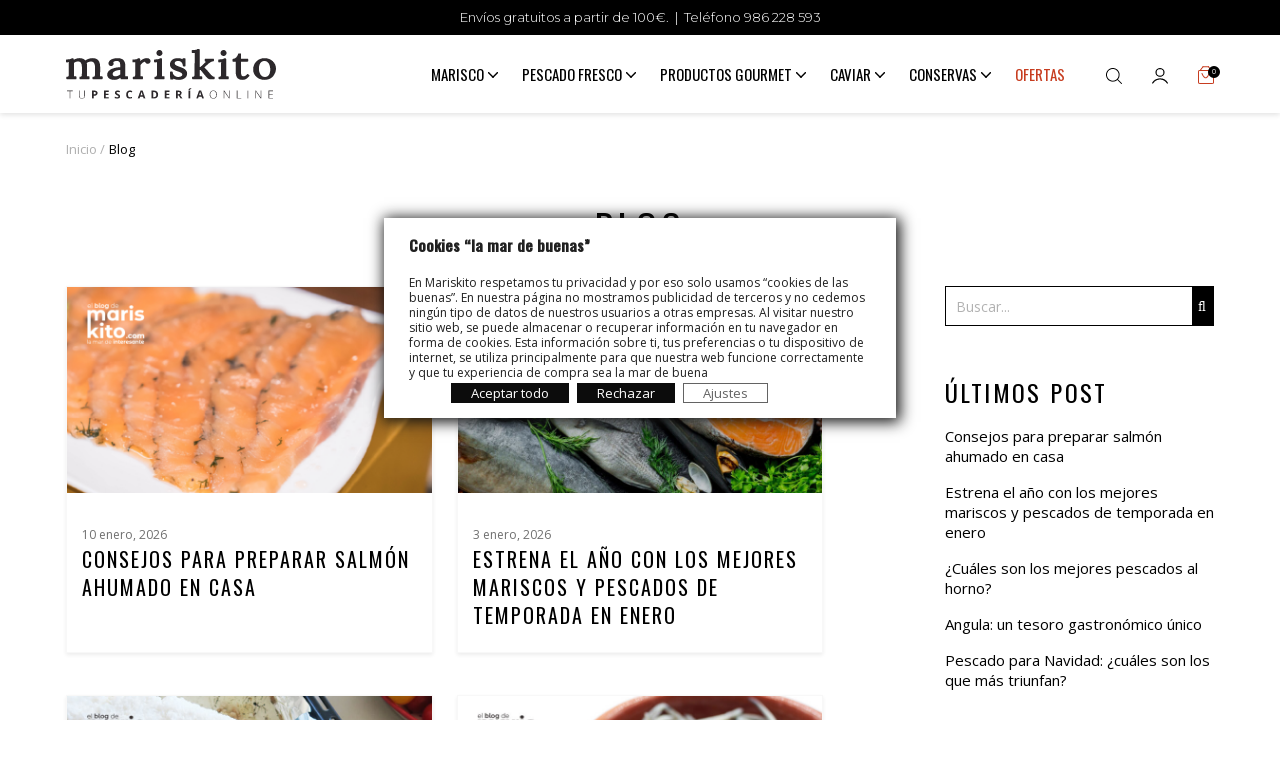

--- FILE ---
content_type: text/html; charset=UTF-8
request_url: https://mariskito.com/blog/
body_size: 24986
content:
<!doctype html>
<html lang="es">

<head>
    <!-- Required meta tags -->
    <meta charset="UTF-8">
    <meta name="viewport" content="width=device-width, initial-scale=1">

    <!-- wp_head begin -->
    <meta name='robots' content='index, follow, max-image-preview:large, max-snippet:-1, max-video-preview:-1' />

	<!-- This site is optimized with the Yoast SEO plugin v20.0 - https://yoast.com/wordpress/plugins/seo/ -->
	<title>El Blog de Mariskito</title>
	<meta name="description" content="Descubre información sobre los productos gallegos de más calidad. Consejos culinarios y gastronómicos. Síguenos!" />
	<link rel="canonical" href="https://mariskito.com/blog/" />
	<link rel="next" href="https://mariskito.com/blog/page/2/" />
	<meta property="og:locale" content="es_ES" />
	<meta property="og:type" content="website" />
	<meta property="og:title" content="El Blog de Mariskito" />
	<meta property="og:description" content="Descubre información sobre los productos gallegos de más calidad. Consejos culinarios y gastronómicos. Síguenos!" />
	<meta property="og:url" content="https://mariskito.com/blog/" />
	<meta property="og:site_name" content="El Blog de Mariskito" />
	<meta name="twitter:card" content="summary_large_image" />
	<meta name="twitter:site" content="@mariskito" />
	<script type="application/ld+json" class="yoast-schema-graph">{"@context":"https://schema.org","@graph":[{"@type":"CollectionPage","@id":"https://mariskito.com/blog/","url":"https://mariskito.com/blog/","name":"El Blog de Mariskito","isPartOf":{"@id":"https://mariskito.com/blog/#website"},"about":{"@id":"https://mariskito.com/blog/#organization"},"description":"Descubre información sobre los productos gallegos de más calidad. Consejos culinarios y gastronómicos. Síguenos!","breadcrumb":{"@id":"https://mariskito.com/blog/#breadcrumb"},"inLanguage":"es"},{"@type":"BreadcrumbList","@id":"https://mariskito.com/blog/#breadcrumb","itemListElement":[{"@type":"ListItem","position":1,"name":"Portada"}]},{"@type":"WebSite","@id":"https://mariskito.com/blog/#website","url":"https://mariskito.com/blog/","name":"El Blog de Mariskito","description":"","publisher":{"@id":"https://mariskito.com/blog/#organization"},"potentialAction":[{"@type":"SearchAction","target":{"@type":"EntryPoint","urlTemplate":"https://mariskito.com/blog/?s={search_term_string}"},"query-input":"required name=search_term_string"}],"inLanguage":"es"},{"@type":"Organization","@id":"https://mariskito.com/blog/#organization","name":"El Blog de Mariskito","url":"https://mariskito.com/blog/","logo":{"@type":"ImageObject","inLanguage":"es","@id":"https://mariskito.com/blog/#/schema/logo/image/","url":"https://mariskito.com/blog/wp-content/uploads/2022/12/logo-mariskito.svg","contentUrl":"https://mariskito.com/blog/wp-content/uploads/2022/12/logo-mariskito.svg","width":207,"height":49,"caption":"El Blog de Mariskito"},"image":{"@id":"https://mariskito.com/blog/#/schema/logo/image/"},"sameAs":["https://www.instagram.com/mariskito_com/","https://www.facebook.com/Mariskito","https://twitter.com/mariskito"]}]}</script>
	<!-- / Yoast SEO plugin. -->


<link rel="dns-prefetch" href="//connect.facebook.net">
<link rel='dns-prefetch' href='//connect.facebook.net' />
<link rel='dns-prefetch' href='//cdn.jsdelivr.net' />
<link rel='stylesheet' id='searchbar-css-css' href='https://mariskito.com/blog/../themes/classic/modules/ps_searchbar/ps_searchbar.css?ver=4cbf793c232935f99ee9941da6f5a818' type='text/css' media='all' />
<link rel='stylesheet' id='theme-css-css' href='https://mariskito.com/blog/../themes/classic/assets/css/theme.css?ver=4cbf793c232935f99ee9941da6f5a818' type='text/css' media='all' />
<link rel='stylesheet' id='font-awesome-css' href='https://mariskito.com/blog/../modules/ets_megamenu/views/css/font-awesome.css?ver=4cbf793c232935f99ee9941da6f5a818' type='text/css' media='all' />
<link rel='stylesheet' id='megamenu-css' href='https://mariskito.com/blog/../themes/classic/modules/ets_megamenu/views/css/megamenu.css?ver=4cbf793c232935f99ee9941da6f5a818' type='text/css' media='all' />
<link rel='stylesheet' id='fix17-css' href='https://mariskito.com/blog/../modules/ets_megamenu/views/css/fix17.css?ver=4cbf793c232935f99ee9941da6f5a818' type='text/css' media='all' />
<link rel='stylesheet' id='animate-css' href='https://mariskito.com/blog/../modules/ets_megamenu/views/css/animate.css?ver=4cbf793c232935f99ee9941da6f5a818' type='text/css' media='all' />
<link rel='stylesheet' id='wp-block-library-css' href='https://mariskito.com/blog/wp-includes/css/dist/block-library/style.min.css?ver=4cbf793c232935f99ee9941da6f5a818' type='text/css' media='all' />
<link rel='stylesheet' id='wp-components-css' href='https://mariskito.com/blog/wp-includes/css/dist/components/style.min.css?ver=4cbf793c232935f99ee9941da6f5a818' type='text/css' media='all' />
<link rel='stylesheet' id='wp-block-editor-css' href='https://mariskito.com/blog/wp-includes/css/dist/block-editor/style.min.css?ver=4cbf793c232935f99ee9941da6f5a818' type='text/css' media='all' />
<link rel='stylesheet' id='wp-nux-css' href='https://mariskito.com/blog/wp-includes/css/dist/nux/style.min.css?ver=4cbf793c232935f99ee9941da6f5a818' type='text/css' media='all' />
<link rel='stylesheet' id='wp-reusable-blocks-css' href='https://mariskito.com/blog/wp-includes/css/dist/reusable-blocks/style.min.css?ver=4cbf793c232935f99ee9941da6f5a818' type='text/css' media='all' />
<link rel='stylesheet' id='wp-editor-css' href='https://mariskito.com/blog/wp-includes/css/dist/editor/style.min.css?ver=4cbf793c232935f99ee9941da6f5a818' type='text/css' media='all' />
<link rel='stylesheet' id='hacce-blocks-css' href='https://mariskito.com/blog/wp-content/plugins/wp-hacce-blocks-master/dist/blocks.style.build.css?ver=4cbf793c232935f99ee9941da6f5a818' type='text/css' media='all' />
<link rel='stylesheet' id='classic-theme-styles-css' href='https://mariskito.com/blog/wp-includes/css/classic-themes.min.css?ver=1' type='text/css' media='all' />
<style id='global-styles-inline-css' type='text/css'>
body{--wp--preset--color--black: #000000;--wp--preset--color--cyan-bluish-gray: #abb8c3;--wp--preset--color--white: #ffffff;--wp--preset--color--pale-pink: #f78da7;--wp--preset--color--vivid-red: #cf2e2e;--wp--preset--color--luminous-vivid-orange: #ff6900;--wp--preset--color--luminous-vivid-amber: #fcb900;--wp--preset--color--light-green-cyan: #7bdcb5;--wp--preset--color--vivid-green-cyan: #00d084;--wp--preset--color--pale-cyan-blue: #8ed1fc;--wp--preset--color--vivid-cyan-blue: #0693e3;--wp--preset--color--vivid-purple: #9b51e0;--wp--preset--gradient--vivid-cyan-blue-to-vivid-purple: linear-gradient(135deg,rgba(6,147,227,1) 0%,rgb(155,81,224) 100%);--wp--preset--gradient--light-green-cyan-to-vivid-green-cyan: linear-gradient(135deg,rgb(122,220,180) 0%,rgb(0,208,130) 100%);--wp--preset--gradient--luminous-vivid-amber-to-luminous-vivid-orange: linear-gradient(135deg,rgba(252,185,0,1) 0%,rgba(255,105,0,1) 100%);--wp--preset--gradient--luminous-vivid-orange-to-vivid-red: linear-gradient(135deg,rgba(255,105,0,1) 0%,rgb(207,46,46) 100%);--wp--preset--gradient--very-light-gray-to-cyan-bluish-gray: linear-gradient(135deg,rgb(238,238,238) 0%,rgb(169,184,195) 100%);--wp--preset--gradient--cool-to-warm-spectrum: linear-gradient(135deg,rgb(74,234,220) 0%,rgb(151,120,209) 20%,rgb(207,42,186) 40%,rgb(238,44,130) 60%,rgb(251,105,98) 80%,rgb(254,248,76) 100%);--wp--preset--gradient--blush-light-purple: linear-gradient(135deg,rgb(255,206,236) 0%,rgb(152,150,240) 100%);--wp--preset--gradient--blush-bordeaux: linear-gradient(135deg,rgb(254,205,165) 0%,rgb(254,45,45) 50%,rgb(107,0,62) 100%);--wp--preset--gradient--luminous-dusk: linear-gradient(135deg,rgb(255,203,112) 0%,rgb(199,81,192) 50%,rgb(65,88,208) 100%);--wp--preset--gradient--pale-ocean: linear-gradient(135deg,rgb(255,245,203) 0%,rgb(182,227,212) 50%,rgb(51,167,181) 100%);--wp--preset--gradient--electric-grass: linear-gradient(135deg,rgb(202,248,128) 0%,rgb(113,206,126) 100%);--wp--preset--gradient--midnight: linear-gradient(135deg,rgb(2,3,129) 0%,rgb(40,116,252) 100%);--wp--preset--duotone--dark-grayscale: url('#wp-duotone-dark-grayscale');--wp--preset--duotone--grayscale: url('#wp-duotone-grayscale');--wp--preset--duotone--purple-yellow: url('#wp-duotone-purple-yellow');--wp--preset--duotone--blue-red: url('#wp-duotone-blue-red');--wp--preset--duotone--midnight: url('#wp-duotone-midnight');--wp--preset--duotone--magenta-yellow: url('#wp-duotone-magenta-yellow');--wp--preset--duotone--purple-green: url('#wp-duotone-purple-green');--wp--preset--duotone--blue-orange: url('#wp-duotone-blue-orange');--wp--preset--font-size--small: 13px;--wp--preset--font-size--medium: 20px;--wp--preset--font-size--large: 36px;--wp--preset--font-size--x-large: 42px;--wp--preset--spacing--20: 0.44rem;--wp--preset--spacing--30: 0.67rem;--wp--preset--spacing--40: 1rem;--wp--preset--spacing--50: 1.5rem;--wp--preset--spacing--60: 2.25rem;--wp--preset--spacing--70: 3.38rem;--wp--preset--spacing--80: 5.06rem;}:where(.is-layout-flex){gap: 0.5em;}body .is-layout-flow > .alignleft{float: left;margin-inline-start: 0;margin-inline-end: 2em;}body .is-layout-flow > .alignright{float: right;margin-inline-start: 2em;margin-inline-end: 0;}body .is-layout-flow > .aligncenter{margin-left: auto !important;margin-right: auto !important;}body .is-layout-constrained > .alignleft{float: left;margin-inline-start: 0;margin-inline-end: 2em;}body .is-layout-constrained > .alignright{float: right;margin-inline-start: 2em;margin-inline-end: 0;}body .is-layout-constrained > .aligncenter{margin-left: auto !important;margin-right: auto !important;}body .is-layout-constrained > :where(:not(.alignleft):not(.alignright):not(.alignfull)){max-width: var(--wp--style--global--content-size);margin-left: auto !important;margin-right: auto !important;}body .is-layout-constrained > .alignwide{max-width: var(--wp--style--global--wide-size);}body .is-layout-flex{display: flex;}body .is-layout-flex{flex-wrap: wrap;align-items: center;}body .is-layout-flex > *{margin: 0;}:where(.wp-block-columns.is-layout-flex){gap: 2em;}.has-black-color{color: var(--wp--preset--color--black) !important;}.has-cyan-bluish-gray-color{color: var(--wp--preset--color--cyan-bluish-gray) !important;}.has-white-color{color: var(--wp--preset--color--white) !important;}.has-pale-pink-color{color: var(--wp--preset--color--pale-pink) !important;}.has-vivid-red-color{color: var(--wp--preset--color--vivid-red) !important;}.has-luminous-vivid-orange-color{color: var(--wp--preset--color--luminous-vivid-orange) !important;}.has-luminous-vivid-amber-color{color: var(--wp--preset--color--luminous-vivid-amber) !important;}.has-light-green-cyan-color{color: var(--wp--preset--color--light-green-cyan) !important;}.has-vivid-green-cyan-color{color: var(--wp--preset--color--vivid-green-cyan) !important;}.has-pale-cyan-blue-color{color: var(--wp--preset--color--pale-cyan-blue) !important;}.has-vivid-cyan-blue-color{color: var(--wp--preset--color--vivid-cyan-blue) !important;}.has-vivid-purple-color{color: var(--wp--preset--color--vivid-purple) !important;}.has-black-background-color{background-color: var(--wp--preset--color--black) !important;}.has-cyan-bluish-gray-background-color{background-color: var(--wp--preset--color--cyan-bluish-gray) !important;}.has-white-background-color{background-color: var(--wp--preset--color--white) !important;}.has-pale-pink-background-color{background-color: var(--wp--preset--color--pale-pink) !important;}.has-vivid-red-background-color{background-color: var(--wp--preset--color--vivid-red) !important;}.has-luminous-vivid-orange-background-color{background-color: var(--wp--preset--color--luminous-vivid-orange) !important;}.has-luminous-vivid-amber-background-color{background-color: var(--wp--preset--color--luminous-vivid-amber) !important;}.has-light-green-cyan-background-color{background-color: var(--wp--preset--color--light-green-cyan) !important;}.has-vivid-green-cyan-background-color{background-color: var(--wp--preset--color--vivid-green-cyan) !important;}.has-pale-cyan-blue-background-color{background-color: var(--wp--preset--color--pale-cyan-blue) !important;}.has-vivid-cyan-blue-background-color{background-color: var(--wp--preset--color--vivid-cyan-blue) !important;}.has-vivid-purple-background-color{background-color: var(--wp--preset--color--vivid-purple) !important;}.has-black-border-color{border-color: var(--wp--preset--color--black) !important;}.has-cyan-bluish-gray-border-color{border-color: var(--wp--preset--color--cyan-bluish-gray) !important;}.has-white-border-color{border-color: var(--wp--preset--color--white) !important;}.has-pale-pink-border-color{border-color: var(--wp--preset--color--pale-pink) !important;}.has-vivid-red-border-color{border-color: var(--wp--preset--color--vivid-red) !important;}.has-luminous-vivid-orange-border-color{border-color: var(--wp--preset--color--luminous-vivid-orange) !important;}.has-luminous-vivid-amber-border-color{border-color: var(--wp--preset--color--luminous-vivid-amber) !important;}.has-light-green-cyan-border-color{border-color: var(--wp--preset--color--light-green-cyan) !important;}.has-vivid-green-cyan-border-color{border-color: var(--wp--preset--color--vivid-green-cyan) !important;}.has-pale-cyan-blue-border-color{border-color: var(--wp--preset--color--pale-cyan-blue) !important;}.has-vivid-cyan-blue-border-color{border-color: var(--wp--preset--color--vivid-cyan-blue) !important;}.has-vivid-purple-border-color{border-color: var(--wp--preset--color--vivid-purple) !important;}.has-vivid-cyan-blue-to-vivid-purple-gradient-background{background: var(--wp--preset--gradient--vivid-cyan-blue-to-vivid-purple) !important;}.has-light-green-cyan-to-vivid-green-cyan-gradient-background{background: var(--wp--preset--gradient--light-green-cyan-to-vivid-green-cyan) !important;}.has-luminous-vivid-amber-to-luminous-vivid-orange-gradient-background{background: var(--wp--preset--gradient--luminous-vivid-amber-to-luminous-vivid-orange) !important;}.has-luminous-vivid-orange-to-vivid-red-gradient-background{background: var(--wp--preset--gradient--luminous-vivid-orange-to-vivid-red) !important;}.has-very-light-gray-to-cyan-bluish-gray-gradient-background{background: var(--wp--preset--gradient--very-light-gray-to-cyan-bluish-gray) !important;}.has-cool-to-warm-spectrum-gradient-background{background: var(--wp--preset--gradient--cool-to-warm-spectrum) !important;}.has-blush-light-purple-gradient-background{background: var(--wp--preset--gradient--blush-light-purple) !important;}.has-blush-bordeaux-gradient-background{background: var(--wp--preset--gradient--blush-bordeaux) !important;}.has-luminous-dusk-gradient-background{background: var(--wp--preset--gradient--luminous-dusk) !important;}.has-pale-ocean-gradient-background{background: var(--wp--preset--gradient--pale-ocean) !important;}.has-electric-grass-gradient-background{background: var(--wp--preset--gradient--electric-grass) !important;}.has-midnight-gradient-background{background: var(--wp--preset--gradient--midnight) !important;}.has-small-font-size{font-size: var(--wp--preset--font-size--small) !important;}.has-medium-font-size{font-size: var(--wp--preset--font-size--medium) !important;}.has-large-font-size{font-size: var(--wp--preset--font-size--large) !important;}.has-x-large-font-size{font-size: var(--wp--preset--font-size--x-large) !important;}
.wp-block-navigation a:where(:not(.wp-element-button)){color: inherit;}
:where(.wp-block-columns.is-layout-flex){gap: 2em;}
.wp-block-pullquote{font-size: 1.5em;line-height: 1.6;}
</style>
<link rel='stylesheet' id='juiz_sps_styles-css' href='https://mariskito.com/blog/wp-content/plugins/juiz-social-post-sharer/skins/6/style.min.css?ver=2.3.2' type='text/css' media='all' />
<link rel='stylesheet' id='juiz_sps_modal_styles-css' href='https://mariskito.com/blog/wp-content/plugins/juiz-social-post-sharer/assets/css/juiz-social-post-sharer-modal.min.css?ver=2.3.2' type='text/css' media="print" onload="this.onload=null;this.media='all'" /><noscript><link rel="stylesheet" media="all" href="https://mariskito.com/blog/wp-content/plugins/juiz-social-post-sharer/assets/css/juiz-social-post-sharer-modal.min.css?ver=2.3.2"></noscript>
<link rel='stylesheet' id='picostrap-styles-css' href='https://mariskito.com/blog/wp-content/themes/mariskito/css-output/bundle.css?ver=677' type='text/css' media='all' />
<link rel='stylesheet' id='moove_gdpr_frontend-css' href='https://mariskito.com/blog/wp-content/plugins/gdpr-cookie-compliance/dist/styles/gdpr-main-nf.css?ver=4.15.1' type='text/css' media='all' />
<style id='moove_gdpr_frontend-inline-css' type='text/css'>
				#moove_gdpr_cookie_modal .moove-gdpr-modal-content .moove-gdpr-tab-main h3.tab-title, 
				#moove_gdpr_cookie_modal .moove-gdpr-modal-content .moove-gdpr-tab-main span.tab-title,
				#moove_gdpr_cookie_modal .moove-gdpr-modal-content .moove-gdpr-modal-left-content #moove-gdpr-menu li a, 
				#moove_gdpr_cookie_modal .moove-gdpr-modal-content .moove-gdpr-modal-left-content #moove-gdpr-menu li button,
				#moove_gdpr_cookie_modal .moove-gdpr-modal-content .moove-gdpr-modal-left-content .moove-gdpr-branding-cnt a,
				#moove_gdpr_cookie_modal .moove-gdpr-modal-content .moove-gdpr-modal-footer-content .moove-gdpr-button-holder a.mgbutton, 
				#moove_gdpr_cookie_modal .moove-gdpr-modal-content .moove-gdpr-modal-footer-content .moove-gdpr-button-holder button.mgbutton,
				#moove_gdpr_cookie_modal .cookie-switch .cookie-slider:after, 
				#moove_gdpr_cookie_modal .cookie-switch .slider:after, 
				#moove_gdpr_cookie_modal .switch .cookie-slider:after, 
				#moove_gdpr_cookie_modal .switch .slider:after,
				#moove_gdpr_cookie_info_bar .moove-gdpr-info-bar-container .moove-gdpr-info-bar-content p, 
				#moove_gdpr_cookie_info_bar .moove-gdpr-info-bar-container .moove-gdpr-info-bar-content p a,
				#moove_gdpr_cookie_info_bar .moove-gdpr-info-bar-container .moove-gdpr-info-bar-content a.mgbutton, 
				#moove_gdpr_cookie_info_bar .moove-gdpr-info-bar-container .moove-gdpr-info-bar-content button.mgbutton,
				#moove_gdpr_cookie_modal .moove-gdpr-modal-content .moove-gdpr-tab-main .moove-gdpr-tab-main-content h1, 
				#moove_gdpr_cookie_modal .moove-gdpr-modal-content .moove-gdpr-tab-main .moove-gdpr-tab-main-content h2, 
				#moove_gdpr_cookie_modal .moove-gdpr-modal-content .moove-gdpr-tab-main .moove-gdpr-tab-main-content h3, 
				#moove_gdpr_cookie_modal .moove-gdpr-modal-content .moove-gdpr-tab-main .moove-gdpr-tab-main-content h4, 
				#moove_gdpr_cookie_modal .moove-gdpr-modal-content .moove-gdpr-tab-main .moove-gdpr-tab-main-content h5, 
				#moove_gdpr_cookie_modal .moove-gdpr-modal-content .moove-gdpr-tab-main .moove-gdpr-tab-main-content h6,
				#moove_gdpr_cookie_modal .moove-gdpr-modal-content.moove_gdpr_modal_theme_v2 .moove-gdpr-modal-title .tab-title,
				#moove_gdpr_cookie_modal .moove-gdpr-modal-content.moove_gdpr_modal_theme_v2 .moove-gdpr-tab-main h3.tab-title, 
				#moove_gdpr_cookie_modal .moove-gdpr-modal-content.moove_gdpr_modal_theme_v2 .moove-gdpr-tab-main span.tab-title,
				#moove_gdpr_cookie_modal .moove-gdpr-modal-content.moove_gdpr_modal_theme_v2 .moove-gdpr-branding-cnt a {
				 	font-weight: inherit				}
			#moove_gdpr_cookie_modal,#moove_gdpr_cookie_info_bar,.gdpr_cookie_settings_shortcode_content{font-family:Oswald,sans-serif}#moove_gdpr_save_popup_settings_button{background-color:#373737;color:#fff}#moove_gdpr_save_popup_settings_button:hover{background-color:#000}#moove_gdpr_cookie_info_bar .moove-gdpr-info-bar-container .moove-gdpr-info-bar-content a.mgbutton,#moove_gdpr_cookie_info_bar .moove-gdpr-info-bar-container .moove-gdpr-info-bar-content button.mgbutton{background-color:#0c0c0c}#moove_gdpr_cookie_modal .moove-gdpr-modal-content .moove-gdpr-modal-footer-content .moove-gdpr-button-holder a.mgbutton,#moove_gdpr_cookie_modal .moove-gdpr-modal-content .moove-gdpr-modal-footer-content .moove-gdpr-button-holder button.mgbutton,.gdpr_cookie_settings_shortcode_content .gdpr-shr-button.button-green{background-color:#0c0c0c;border-color:#0c0c0c}#moove_gdpr_cookie_modal .moove-gdpr-modal-content .moove-gdpr-modal-footer-content .moove-gdpr-button-holder a.mgbutton:hover,#moove_gdpr_cookie_modal .moove-gdpr-modal-content .moove-gdpr-modal-footer-content .moove-gdpr-button-holder button.mgbutton:hover,.gdpr_cookie_settings_shortcode_content .gdpr-shr-button.button-green:hover{background-color:#fff;color:#0c0c0c}#moove_gdpr_cookie_modal .moove-gdpr-modal-content .moove-gdpr-modal-close i,#moove_gdpr_cookie_modal .moove-gdpr-modal-content .moove-gdpr-modal-close span.gdpr-icon{background-color:#0c0c0c;border:1px solid #0c0c0c}#moove_gdpr_cookie_info_bar span.change-settings-button.focus-g,#moove_gdpr_cookie_info_bar span.change-settings-button:focus,#moove_gdpr_cookie_info_bar button.change-settings-button.focus-g,#moove_gdpr_cookie_info_bar button.change-settings-button:focus{-webkit-box-shadow:0 0 1px 3px #0c0c0c;-moz-box-shadow:0 0 1px 3px #0c0c0c;box-shadow:0 0 1px 3px #0c0c0c}#moove_gdpr_cookie_modal .moove-gdpr-modal-content .moove-gdpr-modal-close i:hover,#moove_gdpr_cookie_modal .moove-gdpr-modal-content .moove-gdpr-modal-close span.gdpr-icon:hover,#moove_gdpr_cookie_info_bar span[data-href]>u.change-settings-button{color:#0c0c0c}#moove_gdpr_cookie_modal .moove-gdpr-modal-content .moove-gdpr-modal-left-content #moove-gdpr-menu li.menu-item-selected a span.gdpr-icon,#moove_gdpr_cookie_modal .moove-gdpr-modal-content .moove-gdpr-modal-left-content #moove-gdpr-menu li.menu-item-selected button span.gdpr-icon{color:inherit}#moove_gdpr_cookie_modal .moove-gdpr-modal-content .moove-gdpr-modal-left-content #moove-gdpr-menu li a span.gdpr-icon,#moove_gdpr_cookie_modal .moove-gdpr-modal-content .moove-gdpr-modal-left-content #moove-gdpr-menu li button span.gdpr-icon{color:inherit}#moove_gdpr_cookie_modal .gdpr-acc-link{line-height:0;font-size:0;color:transparent;position:absolute}#moove_gdpr_cookie_modal .moove-gdpr-modal-content .moove-gdpr-modal-close:hover i,#moove_gdpr_cookie_modal .moove-gdpr-modal-content .moove-gdpr-modal-left-content #moove-gdpr-menu li a,#moove_gdpr_cookie_modal .moove-gdpr-modal-content .moove-gdpr-modal-left-content #moove-gdpr-menu li button,#moove_gdpr_cookie_modal .moove-gdpr-modal-content .moove-gdpr-modal-left-content #moove-gdpr-menu li button i,#moove_gdpr_cookie_modal .moove-gdpr-modal-content .moove-gdpr-modal-left-content #moove-gdpr-menu li a i,#moove_gdpr_cookie_modal .moove-gdpr-modal-content .moove-gdpr-tab-main .moove-gdpr-tab-main-content a:hover,#moove_gdpr_cookie_info_bar.moove-gdpr-dark-scheme .moove-gdpr-info-bar-container .moove-gdpr-info-bar-content a.mgbutton:hover,#moove_gdpr_cookie_info_bar.moove-gdpr-dark-scheme .moove-gdpr-info-bar-container .moove-gdpr-info-bar-content button.mgbutton:hover,#moove_gdpr_cookie_info_bar.moove-gdpr-dark-scheme .moove-gdpr-info-bar-container .moove-gdpr-info-bar-content a:hover,#moove_gdpr_cookie_info_bar.moove-gdpr-dark-scheme .moove-gdpr-info-bar-container .moove-gdpr-info-bar-content button:hover,#moove_gdpr_cookie_info_bar.moove-gdpr-dark-scheme .moove-gdpr-info-bar-container .moove-gdpr-info-bar-content span.change-settings-button:hover,#moove_gdpr_cookie_info_bar.moove-gdpr-dark-scheme .moove-gdpr-info-bar-container .moove-gdpr-info-bar-content button.change-settings-button:hover,#moove_gdpr_cookie_info_bar.moove-gdpr-dark-scheme .moove-gdpr-info-bar-container .moove-gdpr-info-bar-content u.change-settings-button:hover,#moove_gdpr_cookie_info_bar span[data-href]>u.change-settings-button,#moove_gdpr_cookie_info_bar.moove-gdpr-dark-scheme .moove-gdpr-info-bar-container .moove-gdpr-info-bar-content a.mgbutton.focus-g,#moove_gdpr_cookie_info_bar.moove-gdpr-dark-scheme .moove-gdpr-info-bar-container .moove-gdpr-info-bar-content button.mgbutton.focus-g,#moove_gdpr_cookie_info_bar.moove-gdpr-dark-scheme .moove-gdpr-info-bar-container .moove-gdpr-info-bar-content a.focus-g,#moove_gdpr_cookie_info_bar.moove-gdpr-dark-scheme .moove-gdpr-info-bar-container .moove-gdpr-info-bar-content button.focus-g,#moove_gdpr_cookie_info_bar.moove-gdpr-dark-scheme .moove-gdpr-info-bar-container .moove-gdpr-info-bar-content a.mgbutton:focus,#moove_gdpr_cookie_info_bar.moove-gdpr-dark-scheme .moove-gdpr-info-bar-container .moove-gdpr-info-bar-content button.mgbutton:focus,#moove_gdpr_cookie_info_bar.moove-gdpr-dark-scheme .moove-gdpr-info-bar-container .moove-gdpr-info-bar-content a:focus,#moove_gdpr_cookie_info_bar.moove-gdpr-dark-scheme .moove-gdpr-info-bar-container .moove-gdpr-info-bar-content button:focus,#moove_gdpr_cookie_info_bar.moove-gdpr-dark-scheme .moove-gdpr-info-bar-container .moove-gdpr-info-bar-content span.change-settings-button.focus-g,span.change-settings-button:focus,button.change-settings-button.focus-g,button.change-settings-button:focus,#moove_gdpr_cookie_info_bar.moove-gdpr-dark-scheme .moove-gdpr-info-bar-container .moove-gdpr-info-bar-content u.change-settings-button.focus-g,#moove_gdpr_cookie_info_bar.moove-gdpr-dark-scheme .moove-gdpr-info-bar-container .moove-gdpr-info-bar-content u.change-settings-button:focus{color:#0c0c0c}#moove_gdpr_cookie_modal.gdpr_lightbox-hide{display:none}#moove_gdpr_cookie_info_bar .moove-gdpr-info-bar-container .moove-gdpr-info-bar-content a.mgbutton,#moove_gdpr_cookie_info_bar .moove-gdpr-info-bar-container .moove-gdpr-info-bar-content button.mgbutton,#moove_gdpr_cookie_modal .moove-gdpr-modal-content .moove-gdpr-modal-footer-content .moove-gdpr-button-holder a.mgbutton,#moove_gdpr_cookie_modal .moove-gdpr-modal-content .moove-gdpr-modal-footer-content .moove-gdpr-button-holder button.mgbutton,.gdpr-shr-button,#moove_gdpr_cookie_info_bar .moove-gdpr-infobar-close-btn{border-radius:0}
</style>
<script type='text/javascript' src='https://mariskito.com/blog/wp-includes/js/jquery/jquery.min.js?ver=3.6.1' id='jquery-core-js'></script>
<script type='text/javascript' src='https://mariskito.com/blog/wp-includes/js/jquery/jquery-migrate.min.js?ver=3.3.2' id='jquery-migrate-js'></script>
<script type='text/javascript' src='https://mariskito.com/blog/../modules/ets_megamenu/views/js/clock.js?ver=4cbf793c232935f99ee9941da6f5a818' id='clock-js'></script>
 <meta property="og:site_name" content="El Blog de Mariskito">
<meta property="og:type" content="website">
<meta property="og:locale" content="es_ES">
<meta property="fb:app_id" content="626936333999122">
<meta property="og:title" content="El Blog de Mariskito">
<meta property="og:url" content="https://mariskito.com/blog">
<link rel="icon" href="https://mariskito.com/blog/wp-content/uploads/2021/05/cropped-favicon_blogmariskito-32x32.png" sizes="32x32" />
<link rel="icon" href="https://mariskito.com/blog/wp-content/uploads/2021/05/cropped-favicon_blogmariskito-192x192.png" sizes="192x192" />
<link rel="apple-touch-icon" href="https://mariskito.com/blog/wp-content/uploads/2021/05/cropped-favicon_blogmariskito-180x180.png" />
<meta name="msapplication-TileImage" content="https://mariskito.com/blog/wp-content/uploads/2021/05/cropped-favicon_blogmariskito-270x270.png" />
    <!-- wp_head end -->

    <style>.ets_mm_megamenu .mm_menus_li .h4,
.ets_mm_megamenu .mm_menus_li .h5,
.ets_mm_megamenu .mm_menus_li .h6,
.ets_mm_megamenu .mm_menus_li .h1,
.ets_mm_megamenu .mm_menus_li .h2,
.ets_mm_megamenu .mm_menus_li .h3,
.ets_mm_megamenu .mm_menus_li .h4 *:not(i),
.ets_mm_megamenu .mm_menus_li .h5 *:not(i),
.ets_mm_megamenu .mm_menus_li .h6 *:not(i),
.ets_mm_megamenu .mm_menus_li .h1 *:not(i),
.ets_mm_megamenu .mm_menus_li .h2 *:not(i),
.ets_mm_megamenu .mm_menus_li .h3 *:not(i),
.ets_mm_megamenu .mm_menus_li > a{
    font-family: 'Oswald';
}
.ets_mm_megamenu *:not(.fa):not(i){
    font-family: 'Oswald';
}

.ets_mm_block *{
    font-size: 15px;
}    

@media (min-width: 768px){
/*layout 1*/
    .ets_mm_megamenu.layout_layout1{
        background: ;
    }
    .layout_layout1 .ets_mm_megamenu_content{
      background: linear-gradient(#FFFFFF, #F2F2F2) repeat scroll 0 0 rgba(0, 0, 0, 0);
      background: -webkit-linear-gradient(#FFFFFF, #F2F2F2) repeat scroll 0 0 rgba(0, 0, 0, 0);
      background: -o-linear-gradient(#FFFFFF, #F2F2F2) repeat scroll 0 0 rgba(0, 0, 0, 0);
    }
    .ets_mm_megamenu.layout_layout1:not(.ybc_vertical_menu) .mm_menus_ul{
         background: ;
    }

    #header .layout_layout1:not(.ybc_vertical_menu) .mm_menus_li > a,
    .layout_layout1 .ybc-menu-vertical-button,
    .layout_layout1 .mm_extra_item *{
        color: 
    }
    .layout_layout1 .ybc-menu-vertical-button .ybc-menu-button-toggle_icon_default .icon-bar{
        background-color: 
    }
    .layout_layout1 .mm_menus_li:hover > a, 
    .layout_layout1 .mm_menus_li.active > a,
    #header .layout_layout1 .mm_menus_li:hover > a,
    #header .layout_layout1 .mm_menus_li.menu_hover > a,
    .layout_layout1:hover .ybc-menu-vertical-button,
    .layout_layout1 .mm_extra_item button[type="submit"]:hover i,
    #header .layout_layout1 .mm_menus_li.active > a{
        color: ;
    }
    
    .layout_layout1:not(.ybc_vertical_menu) .mm_menus_li > a:before,
    .layout_layout1.ybc_vertical_menu:hover .ybc-menu-vertical-button:before,
    .layout_layout1:hover .ybc-menu-vertical-button .ybc-menu-button-toggle_icon_default .icon-bar,
    .ybc-menu-vertical-button.layout_layout1:hover{background-color: ;}
    
    .layout_layout1:not(.ybc_vertical_menu) .mm_menus_li:hover > a,
    .layout_layout1:not(.ybc_vertical_menu) .mm_menus_li.menu_hover > a,
    .ets_mm_megamenu.layout_layout1.ybc_vertical_menu:hover,
    #header .layout_layout1:not(.ybc_vertical_menu) .mm_menus_li:hover > a,
    #header .layout_layout1:not(.ybc_vertical_menu) .mm_menus_li.menu_hover > a,
    .ets_mm_megamenu.layout_layout1.ybc_vertical_menu:hover{
        background: ;
    }
    
    .layout_layout1.ets_mm_megamenu .mm_columns_ul,
    .layout_layout1.ybc_vertical_menu .mm_menus_ul{
        background-color: ;
    }
    #header .layout_layout1 .ets_mm_block_content a,
    #header .layout_layout1 .ets_mm_block_content p,
    .layout_layout1.ybc_vertical_menu .mm_menus_li > a,
    #header .layout_layout1.ybc_vertical_menu .mm_menus_li > a{
        color: ;
    }
    
    .layout_layout1 .mm_columns_ul .h1,
    .layout_layout1 .mm_columns_ul .h2,
    .layout_layout1 .mm_columns_ul .h3,
    .layout_layout1 .mm_columns_ul .h4,
    .layout_layout1 .mm_columns_ul .h5,
    .layout_layout1 .mm_columns_ul .h6,
    .layout_layout1 .mm_columns_ul .ets_mm_block > .h1 a,
    .layout_layout1 .mm_columns_ul .ets_mm_block > .h2 a,
    .layout_layout1 .mm_columns_ul .ets_mm_block > .h3 a,
    .layout_layout1 .mm_columns_ul .ets_mm_block > .h4 a,
    .layout_layout1 .mm_columns_ul .ets_mm_block > .h5 a,
    .layout_layout1 .mm_columns_ul .ets_mm_block > .h6 a,
    #header .layout_layout1 .mm_columns_ul .ets_mm_block > .h1 a,
    #header .layout_layout1 .mm_columns_ul .ets_mm_block > .h2 a,
    #header .layout_layout1 .mm_columns_ul .ets_mm_block > .h3 a,
    #header .layout_layout1 .mm_columns_ul .ets_mm_block > .h4 a,
    #header .layout_layout1 .mm_columns_ul .ets_mm_block > .h5 a,
    #header .layout_layout1 .mm_columns_ul .ets_mm_block > .h6 a,
    .layout_layout1 .mm_columns_ul .h1,
    .layout_layout1 .mm_columns_ul .h2,
    .layout_layout1 .mm_columns_ul .h3,
    .layout_layout1 .mm_columns_ul .h4,
    .layout_layout1 .mm_columns_ul .h5,
    .layout_layout1 .mm_columns_ul .h6{
        color: ;
    }.
    
    
    .layout_layout1 li:hover > a,
    .layout_layout1 li > a:hover,
    .layout_layout1 .mm_tabs_li.open .mm_tab_toggle_title,
    .layout_layout1 .mm_tabs_li.open .mm_tab_toggle_title a,
    .layout_layout1 .mm_tabs_li:hover .mm_tab_toggle_title,
    .layout_layout1 .mm_tabs_li:hover .mm_tab_toggle_title a,
    #header .layout_layout1 .mm_tabs_li.open .mm_tab_toggle_title,
    #header .layout_layout1 .mm_tabs_li.open .mm_tab_toggle_title a,
    #header .layout_layout1 .mm_tabs_li:hover .mm_tab_toggle_title,
    #header .layout_layout1 .mm_tabs_li:hover .mm_tab_toggle_title a,
    .layout_layout1.ybc_vertical_menu .mm_menus_li > a,
    #header .layout_layout1 li:hover > a,
    .layout_layout1.ybc_vertical_menu .mm_menus_li:hover > a,
    #header .layout_layout1.ybc_vertical_menu .mm_menus_li:hover > a,
    #header .layout_layout1 .mm_columns_ul .mm_block_type_product .product-title > a:hover,
    #header .layout_layout1 li > a:hover{color: ;}
    
    
/*end layout 1*/
    
    
    /*layout 2*/
    .ets_mm_megamenu.layout_layout2{
        background-color: ;
    }
    
    #header .layout_layout2:not(.ybc_vertical_menu) .mm_menus_li > a,
    .layout_layout2 .ybc-menu-vertical-button,
    .layout_layout2 .mm_extra_item *{
        color: 
    }
    .layout_layout2 .ybc-menu-vertical-button .ybc-menu-button-toggle_icon_default .icon-bar{
        background-color: 
    }
    .layout_layout2:not(.ybc_vertical_menu) .mm_menus_li:hover > a, 
    .layout_layout2:not(.ybc_vertical_menu) .mm_menus_li.active > a,
    #header .layout_layout2:not(.ybc_vertical_menu) .mm_menus_li:hover > a,
    .layout_layout2:hover .ybc-menu-vertical-button,
    .layout_layout2 .mm_extra_item button[type="submit"]:hover i,
    #header .layout_layout2:not(.ybc_vertical_menu) .mm_menus_li.active > a{color: ;}
    
    .layout_layout2:hover .ybc-menu-vertical-button .ybc-menu-button-toggle_icon_default .icon-bar{
        background-color: ;
    }
    .layout_layout2:not(.ybc_vertical_menu) .mm_menus_li:hover > a,
    #header .layout_layout2:not(.ybc_vertical_menu) .mm_menus_li:hover > a,
    .ets_mm_megamenu.layout_layout2.ybc_vertical_menu:hover{
        background-color: ;
    }
    
    .layout_layout2.ets_mm_megamenu .mm_columns_ul,
    .layout_layout2.ybc_vertical_menu .mm_menus_ul{
        background-color: ;
    }
    #header .layout_layout2 .ets_mm_block_content a,
    .layout_layout2.ybc_vertical_menu .mm_menus_li > a,
    #header .layout_layout2.ybc_vertical_menu .mm_menus_li > a,
    #header .layout_layout2 .ets_mm_block_content p{
        color: ;
    }
    
    .layout_layout2 .mm_columns_ul .h1,
    .layout_layout2 .mm_columns_ul .h2,
    .layout_layout2 .mm_columns_ul .h3,
    .layout_layout2 .mm_columns_ul .h4,
    .layout_layout2 .mm_columns_ul .h5,
    .layout_layout2 .mm_columns_ul .h6,
    .layout_layout2 .mm_columns_ul .ets_mm_block > .h1 a,
    .layout_layout2 .mm_columns_ul .ets_mm_block > .h2 a,
    .layout_layout2 .mm_columns_ul .ets_mm_block > .h3 a,
    .layout_layout2 .mm_columns_ul .ets_mm_block > .h4 a,
    .layout_layout2 .mm_columns_ul .ets_mm_block > .h5 a,
    .layout_layout2 .mm_columns_ul .ets_mm_block > .h6 a,
    #header .layout_layout2 .mm_columns_ul .ets_mm_block > .h1 a,
    #header .layout_layout2 .mm_columns_ul .ets_mm_block > .h2 a,
    #header .layout_layout2 .mm_columns_ul .ets_mm_block > .h3 a,
    #header .layout_layout2 .mm_columns_ul .ets_mm_block > .h4 a,
    #header .layout_layout2 .mm_columns_ul .ets_mm_block > .h5 a,
    #header .layout_layout2 .mm_columns_ul .ets_mm_block > .h6 a,
    .layout_layout2 .mm_columns_ul .h1,
    .layout_layout2 .mm_columns_ul .h2,
    .layout_layout2 .mm_columns_ul .h3,
    .layout_layout2 .mm_columns_ul .h4,
    .layout_layout2 .mm_columns_ul .h5,
    .layout_layout2 .mm_columns_ul .h6{
        color: ;
    }
    
    
    .layout_layout2 li:hover > a,
    .layout_layout2 li > a:hover,
    .layout_layout2 .mm_tabs_li.open .mm_tab_toggle_title,
    .layout_layout2 .mm_tabs_li.open .mm_tab_toggle_title a,
    .layout_layout2 .mm_tabs_li:hover .mm_tab_toggle_title,
    .layout_layout2 .mm_tabs_li:hover .mm_tab_toggle_title a,
    #header .layout_layout2 .mm_tabs_li.open .mm_tab_toggle_title,
    #header .layout_layout2 .mm_tabs_li.open .mm_tab_toggle_title a,
    #header .layout_layout2 .mm_tabs_li:hover .mm_tab_toggle_title,
    #header .layout_layout2 .mm_tabs_li:hover .mm_tab_toggle_title a,
    #header .layout_layout2 li:hover > a,
    .layout_layout2.ybc_vertical_menu .mm_menus_li > a,
    .layout_layout2.ybc_vertical_menu .mm_menus_li:hover > a,
    #header .layout_layout2.ybc_vertical_menu .mm_menus_li:hover > a,
    #header .layout_layout2 .mm_columns_ul .mm_block_type_product .product-title > a:hover,
    #header .layout_layout2 li > a:hover{color: #C73D20;}
    
    
    
    /*layout 3*/
    .ets_mm_megamenu.layout_layout3,
    .layout_layout3 .mm_tab_li_content{
        background-color: ;
        
    }
    #header .layout_layout3:not(.ybc_vertical_menu) .mm_menus_li > a,
    .layout_layout3 .ybc-menu-vertical-button,
    .layout_layout3 .mm_extra_item *{
        color: 
    }
    .layout_layout3 .ybc-menu-vertical-button .ybc-menu-button-toggle_icon_default .icon-bar{
        background-color: 
    }
    .layout_layout3 .mm_menus_li:hover > a, 
    .layout_layout3 .mm_menus_li.active > a,
    .layout_layout3 .mm_extra_item button[type="submit"]:hover i,
    #header .layout_layout3 .mm_menus_li:hover > a,
    #header .layout_layout3 .mm_menus_li.active > a,
    .layout_layout3:hover .ybc-menu-vertical-button,
    .layout_layout3:hover .ybc-menu-vertical-button .ybc-menu-button-toggle_icon_default .icon-bar{
        color: ;
    }
    
    .layout_layout3:not(.ybc_vertical_menu) .mm_menus_li:hover > a,
    #header .layout_layout3:not(.ybc_vertical_menu) .mm_menus_li:hover > a,
    .ets_mm_megamenu.layout_layout3.ybc_vertical_menu:hover,
    .layout_layout3 .mm_tabs_li.open .mm_columns_contents_ul,
    .layout_layout3 .mm_tabs_li.open .mm_tab_li_content {
        background-color: ;
    }
    .layout_layout3 .mm_tabs_li.open.mm_tabs_has_content .mm_tab_li_content .mm_tab_name::before{
        border-right-color: ;
    }
    .layout_layout3.ets_mm_megamenu .mm_columns_ul,
    .ybc_vertical_menu.layout_layout3 .mm_menus_ul.ets_mn_submenu_full_height .mm_menus_li:hover a::before,
    .layout_layout3.ybc_vertical_menu .mm_menus_ul{
        background-color: ;
        border-color: ;
    }
    #header .layout_layout3 .ets_mm_block_content a,
    #header .layout_layout3 .ets_mm_block_content p,
    .layout_layout3.ybc_vertical_menu .mm_menus_li > a,
    #header .layout_layout3.ybc_vertical_menu .mm_menus_li > a{
        color: ;
    }
    
    .layout_layout3 .mm_columns_ul .h1,
    .layout_layout3 .mm_columns_ul .h2,
    .layout_layout3 .mm_columns_ul .h3,
    .layout_layout3 .mm_columns_ul .h4,
    .layout_layout3 .mm_columns_ul .h5,
    .layout_layout3 .mm_columns_ul .h6,
    .layout_layout3 .mm_columns_ul .ets_mm_block > .h1 a,
    .layout_layout3 .mm_columns_ul .ets_mm_block > .h2 a,
    .layout_layout3 .mm_columns_ul .ets_mm_block > .h3 a,
    .layout_layout3 .mm_columns_ul .ets_mm_block > .h4 a,
    .layout_layout3 .mm_columns_ul .ets_mm_block > .h5 a,
    .layout_layout3 .mm_columns_ul .ets_mm_block > .h6 a,
    #header .layout_layout3 .mm_columns_ul .ets_mm_block > .h1 a,
    #header .layout_layout3 .mm_columns_ul .ets_mm_block > .h2 a,
    #header .layout_layout3 .mm_columns_ul .ets_mm_block > .h3 a,
    #header .layout_layout3 .mm_columns_ul .ets_mm_block > .h4 a,
    #header .layout_layout3 .mm_columns_ul .ets_mm_block > .h5 a,
    #header .layout_layout3 .mm_columns_ul .ets_mm_block > .h6 a,
    .layout_layout3 .mm_columns_ul .h1,
    .layout_layout3 .mm_columns_ul .h2,
    .layout_layout3 .mm_columns_ul .h3,
    .layout_layout3.ybc_vertical_menu .mm_menus_li:hover > a,
    #header .layout_layout3.ybc_vertical_menu .mm_menus_li:hover > a,
    .layout_layout3 .mm_columns_ul .h4,
    .layout_layout3 .mm_columns_ul .h5,
    .layout_layout3 .mm_columns_ul .h6{
        color: ;
    }
    
    
    .layout_layout3 li:hover > a,
    .layout_layout3 li > a:hover,
    .layout_layout3 .mm_tabs_li.open .mm_tab_toggle_title,
    .layout_layout3 .mm_tabs_li.open .mm_tab_toggle_title a,
    .layout_layout3 .mm_tabs_li:hover .mm_tab_toggle_title,
    .layout_layout3 .mm_tabs_li:hover .mm_tab_toggle_title a,
    #header .layout_layout3 .mm_tabs_li.open .mm_tab_toggle_title,
    #header .layout_layout3 .mm_tabs_li.open .mm_tab_toggle_title a,
    #header .layout_layout3 .mm_tabs_li:hover .mm_tab_toggle_title,
    #header .layout_layout3 .mm_tabs_li:hover .mm_tab_toggle_title a,
    #header .layout_layout3 li:hover > a,
    #header .layout_layout3 .mm_columns_ul .mm_block_type_product .product-title > a:hover,
    #header .layout_layout3 li > a:hover,
    .layout_layout3.ybc_vertical_menu .mm_menus_li > a,
    .layout_layout3 .has-sub .ets_mm_categories li > a:hover,
    #header .layout_layout3 .has-sub .ets_mm_categories li > a:hover{color: ;}
    
    
    /*layout 4*/
    
    .ets_mm_megamenu.layout_layout4{
        background-color: ;
    }
    .ets_mm_megamenu.layout_layout4:not(.ybc_vertical_menu) .mm_menus_ul{
         background: ;
    }

    #header .layout_layout4:not(.ybc_vertical_menu) .mm_menus_li > a,
    .layout_layout4 .ybc-menu-vertical-button,
    .layout_layout4 .mm_extra_item *{
        color: 
    }
    .layout_layout4 .ybc-menu-vertical-button .ybc-menu-button-toggle_icon_default .icon-bar{
        background-color: 
    }
    
    .layout_layout4 .mm_menus_li:hover > a, 
    .layout_layout4 .mm_menus_li.active > a,
    #header .layout_layout4 .mm_menus_li:hover > a,
    .layout_layout4:hover .ybc-menu-vertical-button,
    #header .layout_layout4 .mm_menus_li.active > a{color: ;}
    
    .layout_layout4:hover .ybc-menu-vertical-button .ybc-menu-button-toggle_icon_default .icon-bar{
        background-color: ;
    }
    
    .layout_layout4:not(.ybc_vertical_menu) .mm_menus_li:hover > a,
    .layout_layout4:not(.ybc_vertical_menu) .mm_menus_li.active > a,
    .layout_layout4:not(.ybc_vertical_menu) .mm_menus_li:hover > span, 
    .layout_layout4:not(.ybc_vertical_menu) .mm_menus_li.active > span,
    #header .layout_layout4:not(.ybc_vertical_menu) .mm_menus_li:hover > a, 
    #header .layout_layout4:not(.ybc_vertical_menu) .mm_menus_li.active > a,
    .layout_layout4:not(.ybc_vertical_menu) .mm_menus_li:hover > a,
    #header .layout_layout4:not(.ybc_vertical_menu) .mm_menus_li:hover > a,
    .ets_mm_megamenu.layout_layout4.ybc_vertical_menu:hover,
    #header .layout_layout4 .mm_menus_li:hover > span, 
    #header .layout_layout4 .mm_menus_li.active > span{
        background-color: ;
    }
    .layout_layout4 .ets_mm_megamenu_content {
      border-bottom-color: ;
    }
    
    .layout_layout4.ets_mm_megamenu .mm_columns_ul,
    .ybc_vertical_menu.layout_layout4 .mm_menus_ul .mm_menus_li:hover a::before,
    .layout_layout4.ybc_vertical_menu .mm_menus_ul{
        background-color: ;
    }
    #header .layout_layout4 .ets_mm_block_content a,
    .layout_layout4.ybc_vertical_menu .mm_menus_li > a,
    #header .layout_layout4.ybc_vertical_menu .mm_menus_li > a,
    #header .layout_layout4 .ets_mm_block_content p{
        color: ;
    }
    
    .layout_layout4 .mm_columns_ul .h1,
    .layout_layout4 .mm_columns_ul .h2,
    .layout_layout4 .mm_columns_ul .h3,
    .layout_layout4 .mm_columns_ul .h4,
    .layout_layout4 .mm_columns_ul .h5,
    .layout_layout4 .mm_columns_ul .h6,
    .layout_layout4 .mm_columns_ul .ets_mm_block > .h1 a,
    .layout_layout4 .mm_columns_ul .ets_mm_block > .h2 a,
    .layout_layout4 .mm_columns_ul .ets_mm_block > .h3 a,
    .layout_layout4 .mm_columns_ul .ets_mm_block > .h4 a,
    .layout_layout4 .mm_columns_ul .ets_mm_block > .h5 a,
    .layout_layout4 .mm_columns_ul .ets_mm_block > .h6 a,
    #header .layout_layout4 .mm_columns_ul .ets_mm_block > .h1 a,
    #header .layout_layout4 .mm_columns_ul .ets_mm_block > .h2 a,
    #header .layout_layout4 .mm_columns_ul .ets_mm_block > .h3 a,
    #header .layout_layout4 .mm_columns_ul .ets_mm_block > .h4 a,
    #header .layout_layout4 .mm_columns_ul .ets_mm_block > .h5 a,
    #header .layout_layout4 .mm_columns_ul .ets_mm_block > .h6 a,
    .layout_layout4 .mm_columns_ul .h1,
    .layout_layout4 .mm_columns_ul .h2,
    .layout_layout4 .mm_columns_ul .h3,
    .layout_layout4 .mm_columns_ul .h4,
    .layout_layout4 .mm_columns_ul .h5,
    .layout_layout4 .mm_columns_ul .h6{
        color: ;
    }
    
    .layout_layout4 li:hover > a,
    .layout_layout4 li > a:hover,
    .layout_layout4 .mm_tabs_li.open .mm_tab_toggle_title,
    .layout_layout4 .mm_tabs_li.open .mm_tab_toggle_title a,
    .layout_layout4 .mm_tabs_li:hover .mm_tab_toggle_title,
    .layout_layout4 .mm_tabs_li:hover .mm_tab_toggle_title a,
    #header .layout_layout4 .mm_tabs_li.open .mm_tab_toggle_title,
    #header .layout_layout4 .mm_tabs_li.open .mm_tab_toggle_title a,
    #header .layout_layout4 .mm_tabs_li:hover .mm_tab_toggle_title,
    #header .layout_layout4 .mm_tabs_li:hover .mm_tab_toggle_title a,
    #header .layout_layout4 li:hover > a,
    .layout_layout4.ybc_vertical_menu .mm_menus_li > a,
    .layout_layout4.ybc_vertical_menu .mm_menus_li:hover > a,
    #header .layout_layout4.ybc_vertical_menu .mm_menus_li:hover > a,
    #header .layout_layout4 .mm_columns_ul .mm_block_type_product .product-title > a:hover,
    #header .layout_layout4 li > a:hover{color: ;}
    
    /* end layout 4*/
    
    
    
    
    /* Layout 5*/
    .ets_mm_megamenu.layout_layout5{
        background-color: ;
    }
    .ets_mm_megamenu.layout_layout5:not(.ybc_vertical_menu) .mm_menus_ul{
         background: ;
    }
    
    #header .layout_layout5:not(.ybc_vertical_menu) .mm_menus_li > a,
    .layout_layout5 .ybc-menu-vertical-button,
    .layout_layout5 .mm_extra_item *{
        color: 
    }
    .layout_layout5 .ybc-menu-vertical-button .ybc-menu-button-toggle_icon_default .icon-bar{
        background-color: 
    }
    .layout_layout5 .mm_menus_li:hover > a, 
    .layout_layout5 .mm_menus_li.active > a,
    .layout_layout5 .mm_extra_item button[type="submit"]:hover i,
    #header .layout_layout5 .mm_menus_li:hover > a,
    #header .layout_layout5 .mm_menus_li.active > a,
    .layout_layout5:hover .ybc-menu-vertical-button{
        color: ;
    }
    .layout_layout5:hover .ybc-menu-vertical-button .ybc-menu-button-toggle_icon_default .icon-bar{
        background-color: ;
    }
    
    .layout_layout5 .mm_menus_li > a:before{background-color: ;}
    

    .layout_layout5:not(.ybc_vertical_menu) .mm_menus_li:hover > a,
    #header .layout_layout5:not(.ybc_vertical_menu) .mm_menus_li:hover > a,
    .ets_mm_megamenu.layout_layout5.ybc_vertical_menu:hover,
    #header .layout_layout5 .mm_menus_li:hover > a{
        background-color: ;
    }
    
    .layout_layout5.ets_mm_megamenu .mm_columns_ul,
    .ybc_vertical_menu.layout_layout5 .mm_menus_ul .mm_menus_li:hover a::before,
    .layout_layout5.ybc_vertical_menu .mm_menus_ul{
        background-color: ;
    }
    #header .layout_layout5 .ets_mm_block_content a,
    .layout_layout5.ybc_vertical_menu .mm_menus_li > a,
    #header .layout_layout5.ybc_vertical_menu .mm_menus_li > a,
    #header .layout_layout5 .ets_mm_block_content p{
        color: ;
    }
    
    .layout_layout5 .mm_columns_ul .h1,
    .layout_layout5 .mm_columns_ul .h2,
    .layout_layout5 .mm_columns_ul .h3,
    .layout_layout5 .mm_columns_ul .h4,
    .layout_layout5 .mm_columns_ul .h5,
    .layout_layout5 .mm_columns_ul .h6,
    .layout_layout5 .mm_columns_ul .ets_mm_block > .h1 a,
    .layout_layout5 .mm_columns_ul .ets_mm_block > .h2 a,
    .layout_layout5 .mm_columns_ul .ets_mm_block > .h3 a,
    .layout_layout5 .mm_columns_ul .ets_mm_block > .h4 a,
    .layout_layout5 .mm_columns_ul .ets_mm_block > .h5 a,
    .layout_layout5 .mm_columns_ul .ets_mm_block > .h6 a,
    #header .layout_layout5 .mm_columns_ul .ets_mm_block > .h1 a,
    #header .layout_layout5 .mm_columns_ul .ets_mm_block > .h2 a,
    #header .layout_layout5 .mm_columns_ul .ets_mm_block > .h3 a,
    #header .layout_layout5 .mm_columns_ul .ets_mm_block > .h4 a,
    #header .layout_layout5 .mm_columns_ul .ets_mm_block > .h5 a,
    #header .layout_layout5 .mm_columns_ul .ets_mm_block > .h6 a,
    .layout_layout5 .mm_columns_ul .h1,
    .layout_layout5 .mm_columns_ul .h2,
    .layout_layout5 .mm_columns_ul .h3,
    .layout_layout5 .mm_columns_ul .h4,
    .layout_layout5 .mm_columns_ul .h5,
    .layout_layout5 .mm_columns_ul .h6{
        color: ;
    }
    
    .layout_layout5 li:hover > a,
    .layout_layout5 li > a:hover,
    .layout_layout5 .mm_tabs_li.open .mm_tab_toggle_title,
    .layout_layout5 .mm_tabs_li.open .mm_tab_toggle_title a,
    .layout_layout5 .mm_tabs_li:hover .mm_tab_toggle_title,
    .layout_layout5 .mm_tabs_li:hover .mm_tab_toggle_title a,
    #header .layout_layout5 .mm_tabs_li.open .mm_tab_toggle_title,
    #header .layout_layout5 .mm_tabs_li.open .mm_tab_toggle_title a,
    #header .layout_layout5 .mm_tabs_li:hover .mm_tab_toggle_title,
    #header .layout_layout5 .mm_tabs_li:hover .mm_tab_toggle_title a,
    .layout_layout5.ybc_vertical_menu .mm_menus_li > a,
    #header .layout_layout5 li:hover > a,
    .layout_layout5.ybc_vertical_menu .mm_menus_li:hover > a,
    #header .layout_layout5.ybc_vertical_menu .mm_menus_li:hover > a,
    #header .layout_layout5 .mm_columns_ul .mm_block_type_product .product-title > a:hover,
    #header .layout_layout5 li > a:hover{color: ;}
    
    /*end layout 5*/
}


@media (max-width: 767px){
    .ybc-menu-vertical-button,
    .transition_floating .close_menu, 
    .transition_full .close_menu{
        background-color: ;
        color: ;
    }
    .transition_floating .close_menu *, 
    .transition_full .close_menu *,
    .ybc-menu-vertical-button .icon-bar{
        color: ;
    }

    .close_menu .icon-bar,
    .ybc-menu-vertical-button .icon-bar {
      background-color: ;
    }
    .mm_menus_back_icon{
        border-color: ;
    }
    
    .layout_layout1 .mm_menus_li:hover > a, 
    .layout_layout1 .mm_menus_li.menu_hover > a,
    #header .layout_layout1 .mm_menus_li.menu_hover > a,
    #header .layout_layout1 .mm_menus_li:hover > a{
        color: ;
    }
    .layout_layout1 .mm_has_sub.mm_menus_li:hover .arrow::before{
        /*border-color: ;*/
    }
    
    
    .layout_layout1 .mm_menus_li:hover > a,
    .layout_layout1 .mm_menus_li.menu_hover > a,
    #header .layout_layout1 .mm_menus_li.menu_hover > a,
    #header .layout_layout1 .mm_menus_li:hover > a{
        background-color: ;
    }
    .layout_layout1 li:hover > a,
    .layout_layout1 li > a:hover,
    #header .layout_layout1 li:hover > a,
    #header .layout_layout1 .mm_columns_ul .mm_block_type_product .product-title > a:hover,
    #header .layout_layout1 li > a:hover{
        color: ;
    }
    
    /*------------------------------------------------------*/
    
    
    .layout_layout2 .mm_menus_li:hover > a, 
    #header .layout_layout2 .mm_menus_li:hover > a{color: ;}
    .layout_layout2 .mm_has_sub.mm_menus_li:hover .arrow::before{
        border-color: ;
    }
    
    .layout_layout2 .mm_menus_li:hover > a,
    #header .layout_layout2 .mm_menus_li:hover > a{
        background-color: ;
    }
    .layout_layout2 li:hover > a,
    .layout_layout2 li > a:hover,
    #header .layout_layout2 li:hover > a,
    #header .layout_layout2 .mm_columns_ul .mm_block_type_product .product-title > a:hover,
    #header .layout_layout2 li > a:hover{color: #C73D20;}
    
    /*------------------------------------------------------*/
    
    

    .layout_layout3 .mm_menus_li:hover > a, 
    #header .layout_layout3 .mm_menus_li:hover > a{
        color: ;
    }
    .layout_layout3 .mm_has_sub.mm_menus_li:hover .arrow::before{
        border-color: ;
    }
    
    .layout_layout3 .mm_menus_li:hover > a,
    #header .layout_layout3 .mm_menus_li:hover > a{
        background-color: ;
    }
    .layout_layout3 li:hover > a,
    .layout_layout3 li > a:hover,
    #header .layout_layout3 li:hover > a,
    #header .layout_layout3 .mm_columns_ul .mm_block_type_product .product-title > a:hover,
    #header .layout_layout3 li > a:hover,
    .layout_layout3 .has-sub .ets_mm_categories li > a:hover,
    #header .layout_layout3 .has-sub .ets_mm_categories li > a:hover{color: ;}
    
    
    
    /*------------------------------------------------------*/
    
    
    .layout_layout4 .mm_menus_li:hover > a, 
    #header .layout_layout4 .mm_menus_li:hover > a{
        color: ;
    }
    
    .layout_layout4 .mm_has_sub.mm_menus_li:hover .arrow::before{
        border-color: ;
    }
    
    .layout_layout4 .mm_menus_li:hover > a,
    #header .layout_layout4 .mm_menus_li:hover > a{
        background-color: ;
    }
    .layout_layout4 li:hover > a,
    .layout_layout4 li > a:hover,
    #header .layout_layout4 li:hover > a,
    #header .layout_layout4 .mm_columns_ul .mm_block_type_product .product-title > a:hover,
    #header .layout_layout4 li > a:hover{color: ;}
    
    
    /*------------------------------------------------------*/
    
    
    .layout_layout5 .mm_menus_li:hover > a, 
    #header .layout_layout5 .mm_menus_li:hover > a{color: ;}
    .layout_layout5 .mm_has_sub.mm_menus_li:hover .arrow::before{
        border-color: ;
    }
    
    .layout_layout5 .mm_menus_li:hover > a,
    #header .layout_layout5 .mm_menus_li:hover > a{
        background-color: ;
    }
    .layout_layout5 li:hover > a,
    .layout_layout5 li > a:hover,
    #header .layout_layout5 li:hover > a,
    #header .layout_layout5 .mm_columns_ul .mm_block_type_product .product-title > a:hover,
    #header .layout_layout5 li > a:hover{color: ;}
    
    /*------------------------------------------------------*/
    
    
    
    
}

















</style>
<script type="text/javascript">
    var Days_text = 'Day(s)';
    var Hours_text = 'Hr(s)';
    var Mins_text = 'Min(s)';
    var Sec_text = 'Sec(s)';
</script><meta name="generator" content="Powered by Creative Slider 6.6.9 - Multi-Purpose, Responsive, Parallax, Mobile-Friendly Slider Module for PrestaShop." />

                      <script
                            src="https://integrations.etrusted.com/applications/widget.js/v2"
                            async=""
                            defer=""
                      ></script>
            <link id="motive-layer-js" rel="preload" href="https://assets.motive.co/motive-x/v2/app.js" as="script" crossorigin="anonymous">
<meta name="probance-plugin-version-track" content="1.5.5">
    <!-- GA4 -->
    <script async src="https://www.googletagmanager.com/gtag/js?id=G-XQ4Q2ZMRQP"></script>
    <script>
        window.dataLayer = window.dataLayer || [];
        function gtag(){dataLayer.push(arguments);}
        gtag('js', new Date());

        gtag('config', 'G-XQ4Q2ZMRQP');
    </script>

</head>

<body class="home blog wp-custom-logo wp-embed-responsive woocommerce picostrap_header_navbar_position_">
    <svg xmlns="http://www.w3.org/2000/svg" viewBox="0 0 0 0" width="0" height="0" focusable="false" role="none" style="visibility: hidden; position: absolute; left: -9999px; overflow: hidden;" ><defs><filter id="wp-duotone-dark-grayscale"><feColorMatrix color-interpolation-filters="sRGB" type="matrix" values=" .299 .587 .114 0 0 .299 .587 .114 0 0 .299 .587 .114 0 0 .299 .587 .114 0 0 " /><feComponentTransfer color-interpolation-filters="sRGB" ><feFuncR type="table" tableValues="0 0.49803921568627" /><feFuncG type="table" tableValues="0 0.49803921568627" /><feFuncB type="table" tableValues="0 0.49803921568627" /><feFuncA type="table" tableValues="1 1" /></feComponentTransfer><feComposite in2="SourceGraphic" operator="in" /></filter></defs></svg><svg xmlns="http://www.w3.org/2000/svg" viewBox="0 0 0 0" width="0" height="0" focusable="false" role="none" style="visibility: hidden; position: absolute; left: -9999px; overflow: hidden;" ><defs><filter id="wp-duotone-grayscale"><feColorMatrix color-interpolation-filters="sRGB" type="matrix" values=" .299 .587 .114 0 0 .299 .587 .114 0 0 .299 .587 .114 0 0 .299 .587 .114 0 0 " /><feComponentTransfer color-interpolation-filters="sRGB" ><feFuncR type="table" tableValues="0 1" /><feFuncG type="table" tableValues="0 1" /><feFuncB type="table" tableValues="0 1" /><feFuncA type="table" tableValues="1 1" /></feComponentTransfer><feComposite in2="SourceGraphic" operator="in" /></filter></defs></svg><svg xmlns="http://www.w3.org/2000/svg" viewBox="0 0 0 0" width="0" height="0" focusable="false" role="none" style="visibility: hidden; position: absolute; left: -9999px; overflow: hidden;" ><defs><filter id="wp-duotone-purple-yellow"><feColorMatrix color-interpolation-filters="sRGB" type="matrix" values=" .299 .587 .114 0 0 .299 .587 .114 0 0 .299 .587 .114 0 0 .299 .587 .114 0 0 " /><feComponentTransfer color-interpolation-filters="sRGB" ><feFuncR type="table" tableValues="0.54901960784314 0.98823529411765" /><feFuncG type="table" tableValues="0 1" /><feFuncB type="table" tableValues="0.71764705882353 0.25490196078431" /><feFuncA type="table" tableValues="1 1" /></feComponentTransfer><feComposite in2="SourceGraphic" operator="in" /></filter></defs></svg><svg xmlns="http://www.w3.org/2000/svg" viewBox="0 0 0 0" width="0" height="0" focusable="false" role="none" style="visibility: hidden; position: absolute; left: -9999px; overflow: hidden;" ><defs><filter id="wp-duotone-blue-red"><feColorMatrix color-interpolation-filters="sRGB" type="matrix" values=" .299 .587 .114 0 0 .299 .587 .114 0 0 .299 .587 .114 0 0 .299 .587 .114 0 0 " /><feComponentTransfer color-interpolation-filters="sRGB" ><feFuncR type="table" tableValues="0 1" /><feFuncG type="table" tableValues="0 0.27843137254902" /><feFuncB type="table" tableValues="0.5921568627451 0.27843137254902" /><feFuncA type="table" tableValues="1 1" /></feComponentTransfer><feComposite in2="SourceGraphic" operator="in" /></filter></defs></svg><svg xmlns="http://www.w3.org/2000/svg" viewBox="0 0 0 0" width="0" height="0" focusable="false" role="none" style="visibility: hidden; position: absolute; left: -9999px; overflow: hidden;" ><defs><filter id="wp-duotone-midnight"><feColorMatrix color-interpolation-filters="sRGB" type="matrix" values=" .299 .587 .114 0 0 .299 .587 .114 0 0 .299 .587 .114 0 0 .299 .587 .114 0 0 " /><feComponentTransfer color-interpolation-filters="sRGB" ><feFuncR type="table" tableValues="0 0" /><feFuncG type="table" tableValues="0 0.64705882352941" /><feFuncB type="table" tableValues="0 1" /><feFuncA type="table" tableValues="1 1" /></feComponentTransfer><feComposite in2="SourceGraphic" operator="in" /></filter></defs></svg><svg xmlns="http://www.w3.org/2000/svg" viewBox="0 0 0 0" width="0" height="0" focusable="false" role="none" style="visibility: hidden; position: absolute; left: -9999px; overflow: hidden;" ><defs><filter id="wp-duotone-magenta-yellow"><feColorMatrix color-interpolation-filters="sRGB" type="matrix" values=" .299 .587 .114 0 0 .299 .587 .114 0 0 .299 .587 .114 0 0 .299 .587 .114 0 0 " /><feComponentTransfer color-interpolation-filters="sRGB" ><feFuncR type="table" tableValues="0.78039215686275 1" /><feFuncG type="table" tableValues="0 0.94901960784314" /><feFuncB type="table" tableValues="0.35294117647059 0.47058823529412" /><feFuncA type="table" tableValues="1 1" /></feComponentTransfer><feComposite in2="SourceGraphic" operator="in" /></filter></defs></svg><svg xmlns="http://www.w3.org/2000/svg" viewBox="0 0 0 0" width="0" height="0" focusable="false" role="none" style="visibility: hidden; position: absolute; left: -9999px; overflow: hidden;" ><defs><filter id="wp-duotone-purple-green"><feColorMatrix color-interpolation-filters="sRGB" type="matrix" values=" .299 .587 .114 0 0 .299 .587 .114 0 0 .299 .587 .114 0 0 .299 .587 .114 0 0 " /><feComponentTransfer color-interpolation-filters="sRGB" ><feFuncR type="table" tableValues="0.65098039215686 0.40392156862745" /><feFuncG type="table" tableValues="0 1" /><feFuncB type="table" tableValues="0.44705882352941 0.4" /><feFuncA type="table" tableValues="1 1" /></feComponentTransfer><feComposite in2="SourceGraphic" operator="in" /></filter></defs></svg><svg xmlns="http://www.w3.org/2000/svg" viewBox="0 0 0 0" width="0" height="0" focusable="false" role="none" style="visibility: hidden; position: absolute; left: -9999px; overflow: hidden;" ><defs><filter id="wp-duotone-blue-orange"><feColorMatrix color-interpolation-filters="sRGB" type="matrix" values=" .299 .587 .114 0 0 .299 .587 .114 0 0 .299 .587 .114 0 0 .299 .587 .114 0 0 " /><feComponentTransfer color-interpolation-filters="sRGB" ><feFuncR type="table" tableValues="0.098039215686275 1" /><feFuncG type="table" tableValues="0 0.66274509803922" /><feFuncB type="table" tableValues="0.84705882352941 0.41960784313725" /><feFuncA type="table" tableValues="1 1" /></feComponentTransfer><feComposite in2="SourceGraphic" operator="in" /></filter></defs></svg>


    <!-- THEME MARISKITO -->
    <main>

        <header id="header">
            <div class="header-banner">
                <div id="custom-text">
  <p>Envíos gratuitos a partir de 100€.  |  Teléfono <a href="tel:986228593" rel="nofollow">986 228 593</a></p>
</div>
            </div>

            <div class="espaciado-cabecera"></div>


            <div class="header-wrapper">
                <div class="container">

                    <div class="header-left">
                        <div class="header-logo">

                                                                                    <a href="https://mariskito.com/es/"
                                title="El Blog de Mariskito" rel="home">
                                <img class="logo img-fluid" src="https://mariskito.com/blog/wp-content/uploads/2022/12/logo-mariskito.svg"
                                    alt="El Blog de Mariskito"
                                    width="207"
                                    height="49" />
                            </a>
                            
                        </div>
                    </div>

                    <div class="header-right">
                        <nav class="header-nav">
                                                                                        <div class="ets_mm_megamenu 
        layout_layout2 
         
          
        transition_fade   
        transition_floating 
        megamenu-mariskito 
        sticky_disabled 
         
        ets-dir-ltr        hook-default        single_layout                "
        data-bggray=""
        >
        <div class="ets_mm_megamenu_content">
                <div class="ets_mm_megamenu_content_content">
                    <div class="ybc-menu-toggle ybc-menu-btn closed">
                        <span class="ybc-menu-button-toggle_icon">
                           <img src="/themes/classic/assets/img/menu-hamburguesa.svg" alt="Icono Menú Hamburguesa" width="30" />
                        </span>
                         
                    </div>
                    
    <ul class="mm_menus_ul   hide_icon_vertical">
        <li class="close_menu">
            <div class="pull-left">
                    <div class="logo-mobile">
                                        <img class="logo img-fluid" src="/themes/classic/assets/img/logo-mariskito.svg" alt="Mariskito" width="140" />
                    </div>
            </div>
            <div class="pull-right">
                <span class="mm_menus_back_icon"></span>
            </div>
        </li>

        <li class="wrapper-menu-mobile">
            <ul>
                                    <li class="mm_menus_li mm_sub_align_full mm_has_sub"
                        >
                        <a                                 href="https://mariskito.com/es/12-marisco"
                                style="font-size:15px;">
                    <span class="mm_menu_content_title">
                                                Marisco
                        <span class="mm_arrow"></span>                                            </span>
                        </a>
                                                                            <span class="arrow closed"></span>                                                            <ul class="mm_columns_ul"
                                    style=" width:500px; font-size:15px;">
                                                                            <li class="mm_columns_li column_size_6  mm_has_sub">
                                                                                            <ul class="mm_blocks_ul">
                                                                                                            <li data-id-block="2" class="mm_blocks_li">
                                                                
    <div class="ets_mm_block mm_block_type_category mm_hide_title">
        <span class="h4"  style="font-size:15px">Categorías</span>
        <div class="ets_mm_block_content">        
                                <ul class="ets_mm_categories">
                    <li >
                <a href="https://mariskito.com/es/16-mariscos-concha">Mariscos concha</a>
                            </li>
                    <li >
                <a href="https://mariskito.com/es/17-crustaceos">Crustáceos</a>
                            </li>
                    <li >
                <a href="https://mariskito.com/es/70-mariscadas">Mariscadas</a>
                            </li>
            </ul>
                    </div>
    </div>
    <div class="clearfix"></div>

                                                        </li>
                                                                                                    </ul>
                                                                                    </li>
                                                                            <li class="mm_columns_li column_size_6  mm_has_sub">
                                                                                            <ul class="mm_blocks_ul">
                                                                                                            <li data-id-block="22" class="mm_blocks_li">
                                                                
    <div class="ets_mm_block mm_block_type_product mm_hide_title">
        <span class="h4"  style="font-size:15px">Destacado</span>
        <div class="ets_mm_block_content">        
                                        <article class="item-product" data-id-product="379" data-id-product-attribute="0">
            <div class="mm-product-description">
                
                    <span class="product-title" itemprop="name">
                        <a href="https://mariskito.com/es/productos-gourmet/379-salpicon-de-rape-y-langostino">
                            Salpicón de rape y langostino
                        </a>
                    </span>
                
            </div>
            <div class="thumbnail-container">
                
                    <a href="https://mariskito.com/es/productos-gourmet/379-salpicon-de-rape-y-langostino" class="thumbnail product-thumbnail">
                                                <img
                                src="https://mariskito.com/1856-cart_default/salpicon-de-rape-y-langostino.jpg"
                                alt="Salpicón de rape y langostino"
                                data-full-size-image-url = "https://mariskito.com/1856-cart_default/salpicon-de-rape-y-langostino.jpg"
                        />
                    </a>
                
            </div>
        </article>
            <article class="item-product" data-id-product="320" data-id-product-attribute="111822">
            <div class="mm-product-description">
                
                    <span class="product-title" itemprop="name">
                        <a href="https://mariskito.com/es/marisco/320-langostino-salvaje#/19-crudo_o_cocido-cocido">
                            Langostino Salvaje
                        </a>
                    </span>
                
            </div>
            <div class="thumbnail-container">
                
                    <a href="https://mariskito.com/es/marisco/320-langostino-salvaje#/19-crudo_o_cocido-cocido" class="thumbnail product-thumbnail">
                                                <img
                                src="https://mariskito.com/1255-cart_default/langostino-salvaje.jpg"
                                alt="Langostino Salvaje"
                                data-full-size-image-url = "https://mariskito.com/1255-cart_default/langostino-salvaje.jpg"
                        />
                    </a>
                
            </div>
        </article>
            <article class="item-product" data-id-product="38" data-id-product-attribute="103">
            <div class="mm-product-description">
                
                    <span class="product-title" itemprop="name">
                        <a href="https://mariskito.com/es/marisco/38-centolla#/44-vivo_o_cocido-cocido">
                            Centolla
                        </a>
                    </span>
                
            </div>
            <div class="thumbnail-container">
                
                    <a href="https://mariskito.com/es/marisco/38-centolla#/44-vivo_o_cocido-cocido" class="thumbnail product-thumbnail">
                                                <img
                                src="https://mariskito.com/94-cart_default/centolla.jpg"
                                alt="Centolla"
                                data-full-size-image-url = "https://mariskito.com/94-cart_default/centolla.jpg"
                        />
                    </a>
                
            </div>
        </article>
                        </div>
    </div>
    <div class="clearfix"></div>

                                                        </li>
                                                                                                    </ul>
                                                                                    </li>
                                                                    </ul>
                                                                        </li>
                                    <li class="mm_menus_li mm_sub_align_full mm_has_sub"
                        >
                        <a                                 href="https://mariskito.com/es/13-pescado-fresco"
                                style="font-size:15px;">
                    <span class="mm_menu_content_title">
                                                Pescado Fresco
                        <span class="mm_arrow"></span>                                            </span>
                        </a>
                                                                            <span class="arrow closed"></span>                                                            <ul class="mm_columns_ul"
                                    style=" width:500px; font-size:15px;">
                                                                            <li class="mm_columns_li column_size_6  mm_has_sub">
                                                                                            <ul class="mm_blocks_ul">
                                                                                                            <li data-id-block="9" class="mm_blocks_li">
                                                                
    <div class="ets_mm_block mm_block_type_category mm_hide_title">
        <span class="h4"  style="font-size:15px">Pescado fresco</span>
        <div class="ets_mm_block_content">        
                                <ul class="ets_mm_categories">
                    <li >
                <a href="https://mariskito.com/es/18-pescado-azul">Pescado azul</a>
                            </li>
                    <li >
                <a href="https://mariskito.com/es/19-pescado-blanco">Pescado blanco</a>
                            </li>
                    <li >
                <a href="https://mariskito.com/es/20-cefalopodos">Cefalópodos</a>
                            </li>
            </ul>
                    </div>
    </div>
    <div class="clearfix"></div>

                                                        </li>
                                                                                                    </ul>
                                                                                    </li>
                                                                            <li class="mm_columns_li column_size_6  mm_has_sub">
                                                                                            <ul class="mm_blocks_ul">
                                                                                                            <li data-id-block="31" class="mm_blocks_li">
                                                                
    <div class="ets_mm_block mm_block_type_product mm_hide_title">
        <span class="h4"  style="font-size:15px">Destacados</span>
        <div class="ets_mm_block_content">        
                                        <article class="item-product" data-id-product="64" data-id-product-attribute="112175">
            <div class="mm-product-description">
                
                    <span class="product-title" itemprop="name">
                        <a href="https://mariskito.com/es/pescado-fresco/64-calamar#/291-preparacion_botones-troceado/309-envasado_al_vacio-bolsas_1kg">
                            Calamar
                        </a>
                    </span>
                
            </div>
            <div class="thumbnail-container">
                
                    <a href="https://mariskito.com/es/pescado-fresco/64-calamar#/291-preparacion_botones-troceado/309-envasado_al_vacio-bolsas_1kg" class="thumbnail product-thumbnail">
                                                <img
                                src="https://mariskito.com/952-cart_default/calamar.jpg"
                                alt="Calamar"
                                data-full-size-image-url = "https://mariskito.com/952-cart_default/calamar.jpg"
                        />
                    </a>
                
            </div>
        </article>
            <article class="item-product" data-id-product="81" data-id-product-attribute="112442">
            <div class="mm-product-description">
                
                    <span class="product-title" itemprop="name">
                        <a href="https://mariskito.com/es/pescado-fresco/81-rape-negro#/284-preparacion_botones-limpio_y_entero/310-envasado_al_vacio-piezas_individuales">
                            Rape Negro
                        </a>
                    </span>
                
            </div>
            <div class="thumbnail-container">
                
                    <a href="https://mariskito.com/es/pescado-fresco/81-rape-negro#/284-preparacion_botones-limpio_y_entero/310-envasado_al_vacio-piezas_individuales" class="thumbnail product-thumbnail">
                                                <img
                                src="https://mariskito.com/2117-cart_default/rape-negro.jpg"
                                alt="Rape Negro"
                                data-full-size-image-url = "https://mariskito.com/2117-cart_default/rape-negro.jpg"
                        />
                    </a>
                
            </div>
        </article>
            <article class="item-product" data-id-product="68" data-id-product-attribute="112715">
            <div class="mm-product-description">
                
                    <span class="product-title" itemprop="name">
                        <a href="https://mariskito.com/es/pescado-fresco/68-lenguado#/284-preparacion_botones-limpio_y_entero/310-envasado_al_vacio-piezas_individuales">
                            Lenguado
                        </a>
                    </span>
                
            </div>
            <div class="thumbnail-container">
                
                    <a href="https://mariskito.com/es/pescado-fresco/68-lenguado#/284-preparacion_botones-limpio_y_entero/310-envasado_al_vacio-piezas_individuales" class="thumbnail product-thumbnail">
                                                <img
                                src="https://mariskito.com/1491-cart_default/lenguado.jpg"
                                alt="Lenguado"
                                data-full-size-image-url = "https://mariskito.com/1491-cart_default/lenguado.jpg"
                        />
                    </a>
                
            </div>
        </article>
                        </div>
    </div>
    <div class="clearfix"></div>

                                                        </li>
                                                                                                    </ul>
                                                                                    </li>
                                                                    </ul>
                                                                        </li>
                                    <li class="mm_menus_li mm_sub_align_full mm_has_sub"
                        >
                        <a                                 href="https://mariskito.com/es/15-productos-gourmet"
                                style="font-size:15px;">
                    <span class="mm_menu_content_title">
                                                Productos Gourmet
                        <span class="mm_arrow"></span>                                            </span>
                        </a>
                                                                            <span class="arrow closed"></span>                                                            <ul class="mm_columns_ul"
                                    style=" width:500px; font-size:15px;">
                                                                            <li class="mm_columns_li column_size_6  mm_has_sub">
                                                                                            <ul class="mm_blocks_ul">
                                                                                                            <li data-id-block="8" class="mm_blocks_li">
                                                                
    <div class="ets_mm_block mm_block_type_category mm_hide_title">
        <span class="h4"  style="font-size:15px">Cambios y devoluciones</span>
        <div class="ets_mm_block_content">        
                                <ul class="ets_mm_categories">
                    <li >
                <a href="https://mariskito.com/es/71-conservas">Conservas</a>
                            </li>
                    <li >
                <a href="https://mariskito.com/es/69-vinos">Vinos</a>
                            </li>
                    <li >
                <a href="https://mariskito.com/es/67-carne-gallega">Carne gallega</a>
                            </li>
                    <li >
                <a href="https://mariskito.com/es/78-lotes-de-regalo">Lotes de regalo</a>
                            </li>
                    <li >
                <a href="https://mariskito.com/es/85-otros">Otros</a>
                            </li>
            </ul>
                    </div>
    </div>
    <div class="clearfix"></div>

                                                        </li>
                                                                                                    </ul>
                                                                                    </li>
                                                                            <li class="mm_columns_li column_size_6  mm_has_sub">
                                                                                            <ul class="mm_blocks_ul">
                                                                                                            <li data-id-block="32" class="mm_blocks_li">
                                                                
    <div class="ets_mm_block mm_block_type_product mm_hide_title">
        <span class="h4"  style="font-size:15px">Destacados</span>
        <div class="ets_mm_block_content">        
                                        <article class="item-product" data-id-product="379" data-id-product-attribute="0">
            <div class="mm-product-description">
                
                    <span class="product-title" itemprop="name">
                        <a href="https://mariskito.com/es/productos-gourmet/379-salpicon-de-rape-y-langostino">
                            Salpicón de rape y langostino
                        </a>
                    </span>
                
            </div>
            <div class="thumbnail-container">
                
                    <a href="https://mariskito.com/es/productos-gourmet/379-salpicon-de-rape-y-langostino" class="thumbnail product-thumbnail">
                                                <img
                                src="https://mariskito.com/1856-cart_default/salpicon-de-rape-y-langostino.jpg"
                                alt="Salpicón de rape y langostino"
                                data-full-size-image-url = "https://mariskito.com/1856-cart_default/salpicon-de-rape-y-langostino.jpg"
                        />
                    </a>
                
            </div>
        </article>
            <article class="item-product" data-id-product="416" data-id-product-attribute="0">
            <div class="mm-product-description">
                
                    <span class="product-title" itemprop="name">
                        <a href="https://mariskito.com/es/productos-gourmet/416-lomos-de-sardina-ahumada">
                            Lomos de Sardina Ahumada
                        </a>
                    </span>
                
            </div>
            <div class="thumbnail-container">
                
                    <a href="https://mariskito.com/es/productos-gourmet/416-lomos-de-sardina-ahumada" class="thumbnail product-thumbnail">
                                                <img
                                src="https://mariskito.com/2103-cart_default/lomos-de-sardina-ahumada.jpg"
                                alt="Lomos de Sardina Ahumada"
                                data-full-size-image-url = "https://mariskito.com/2103-cart_default/lomos-de-sardina-ahumada.jpg"
                        />
                    </a>
                
            </div>
        </article>
            <article class="item-product" data-id-product="407" data-id-product-attribute="0">
            <div class="mm-product-description">
                
                    <span class="product-title" itemprop="name">
                        <a href="https://mariskito.com/es/productos-gourmet/407-huevas-de-salmon">
                            Huevas de Salmón
                        </a>
                    </span>
                
            </div>
            <div class="thumbnail-container">
                
                    <a href="https://mariskito.com/es/productos-gourmet/407-huevas-de-salmon" class="thumbnail product-thumbnail">
                                                <img
                                src="https://mariskito.com/2014-cart_default/huevas-de-salmon.jpg"
                                alt="Huevas de Salmón"
                                data-full-size-image-url = "https://mariskito.com/2014-cart_default/huevas-de-salmon.jpg"
                        />
                    </a>
                
            </div>
        </article>
                        </div>
    </div>
    <div class="clearfix"></div>

                                                        </li>
                                                                                                    </ul>
                                                                                    </li>
                                                                    </ul>
                                                                        </li>
                                    <li class="mm_menus_li mm_sub_align_full mm_has_sub"
                        >
                        <a                                 href="https://mariskito.com/es/74-caviar"
                                style="font-size:15px;">
                    <span class="mm_menu_content_title">
                                                Caviar
                        <span class="mm_arrow"></span>                                            </span>
                        </a>
                                                                            <span class="arrow closed"></span>                                                            <ul class="mm_columns_ul"
                                    style=" width:500px; font-size:15px;">
                                                                            <li class="mm_columns_li column_size_6  mm_has_sub">
                                                                                            <ul class="mm_blocks_ul">
                                                                                                            <li data-id-block="25" class="mm_blocks_li">
                                                                
    <div class="ets_mm_block mm_block_type_category mm_hide_title">
        <span class="h4"  style="font-size:15px">Caviar</span>
        <div class="ets_mm_block_content">        
                                <ul class="ets_mm_categories">
                    <li >
                <a href="https://mariskito.com/es/87-caviar-imperial">Caviar Imperial</a>
                            </li>
                    <li >
                <a href="https://mariskito.com/es/88-caviar-oscietra">Caviar Oscietra</a>
                            </li>
                    <li >
                <a href="https://mariskito.com/es/89-caviar-beluga">Caviar Beluga</a>
                            </li>
                    <li >
                <a href="https://mariskito.com/es/91-caviar-siberian">Caviar Siberian</a>
                            </li>
                    <li >
                <a href="https://mariskito.com/es/90-lotes-de-caviar">Lotes de caviar</a>
                            </li>
            </ul>
                    </div>
    </div>
    <div class="clearfix"></div>

                                                        </li>
                                                                                                    </ul>
                                                                                    </li>
                                                                            <li class="mm_columns_li column_size_6  mm_has_sub">
                                                                                            <ul class="mm_blocks_ul">
                                                                                                            <li data-id-block="33" class="mm_blocks_li">
                                                                
    <div class="ets_mm_block mm_block_type_product ">
        <span class="h4"  style="font-size:15px">Destacados</span>
        <div class="ets_mm_block_content">        
                                        <article class="item-product" data-id-product="327" data-id-product-attribute="112726">
            <div class="mm-product-description">
                
                    <span class="product-title" itemprop="name">
                        <a href="https://mariskito.com/es/caviar/327-duo-caviar-del-tibet-beluga#/318-caviar_imperial-imperial_50gr/326-caviar_beluga-beluga_50gr">
                            Dúo Caviar del Tíbet Beluga
                        </a>
                    </span>
                
            </div>
            <div class="thumbnail-container">
                
                    <a href="https://mariskito.com/es/caviar/327-duo-caviar-del-tibet-beluga#/318-caviar_imperial-imperial_50gr/326-caviar_beluga-beluga_50gr" class="thumbnail product-thumbnail">
                                                <img
                                src="https://mariskito.com/1386-cart_default/duo-caviar-del-tibet-beluga.jpg"
                                alt="Dúo Caviar del Tíbet Beluga"
                                data-full-size-image-url = "https://mariskito.com/1386-cart_default/duo-caviar-del-tibet-beluga.jpg"
                        />
                    </a>
                
            </div>
        </article>
            <article class="item-product" data-id-product="243" data-id-product-attribute="0">
            <div class="mm-product-description">
                
                    <span class="product-title" itemprop="name">
                        <a href="https://mariskito.com/es/caviar/243-caviar-oscietra-100">
                            Caviar Oscietra 100 gr
                        </a>
                    </span>
                
            </div>
            <div class="thumbnail-container">
                
                    <a href="https://mariskito.com/es/caviar/243-caviar-oscietra-100" class="thumbnail product-thumbnail">
                                                <img
                                src="https://mariskito.com/719-cart_default/caviar-oscietra-100.jpg"
                                alt="Caviar Oscietra 100 gr"
                                data-full-size-image-url = "https://mariskito.com/719-cart_default/caviar-oscietra-100.jpg"
                        />
                    </a>
                
            </div>
        </article>
            <article class="item-product" data-id-product="310" data-id-product-attribute="0">
            <div class="mm-product-description">
                
                    <span class="product-title" itemprop="name">
                        <a href="https://mariskito.com/es/caviar/310-caviar-beluga-100">
                            Caviar Beluga 100 gr
                        </a>
                    </span>
                
            </div>
            <div class="thumbnail-container">
                
                    <a href="https://mariskito.com/es/caviar/310-caviar-beluga-100" class="thumbnail product-thumbnail">
                                                <img
                                src="https://mariskito.com/1188-cart_default/caviar-beluga-100.jpg"
                                alt="Caviar Beluga 100 gr"
                                data-full-size-image-url = "https://mariskito.com/1188-cart_default/caviar-beluga-100.jpg"
                        />
                    </a>
                
            </div>
        </article>
                        </div>
    </div>
    <div class="clearfix"></div>

                                                        </li>
                                                                                                    </ul>
                                                                                    </li>
                                                                    </ul>
                                                                        </li>
                                    <li class="mm_menus_li mm_sub_align_full mm_has_sub"
                        >
                        <a                                 href="https://mariskito.com/es/71-conservas"
                                style="font-size:15px;">
                    <span class="mm_menu_content_title">
                                                Conservas
                        <span class="mm_arrow"></span>                                            </span>
                        </a>
                                                                            <span class="arrow closed"></span>                                                            <ul class="mm_columns_ul"
                                    style=" width:300px; font-size:15px;">
                                                                            <li class="mm_columns_li column_size_10  mm_has_sub">
                                                                                            <ul class="mm_blocks_ul">
                                                                                                            <li data-id-block="35" class="mm_blocks_li">
                                                                
    <div class="ets_mm_block mm_block_type_product mm_hide_title">
        <span class="h4"  style="font-size:15px">Destacados</span>
        <div class="ets_mm_block_content">        
                                        <article class="item-product" data-id-product="277" data-id-product-attribute="0">
            <div class="mm-product-description">
                
                    <span class="product-title" itemprop="name">
                        <a href="https://mariskito.com/es/lotes-de-regalo/277-lote-conservas-rias-baixas">
                            Lote Conservas Rías Baixas
                        </a>
                    </span>
                
            </div>
            <div class="thumbnail-container">
                
                    <a href="https://mariskito.com/es/lotes-de-regalo/277-lote-conservas-rias-baixas" class="thumbnail product-thumbnail">
                                                <img
                                src="https://mariskito.com/2024-cart_default/lote-conservas-rias-baixas.jpg"
                                alt="Lote Conservas Rías Baixas"
                                data-full-size-image-url = "https://mariskito.com/2024-cart_default/lote-conservas-rias-baixas.jpg"
                        />
                    </a>
                
            </div>
        </article>
            <article class="item-product" data-id-product="289" data-id-product-attribute="0">
            <div class="mm-product-description">
                
                    <span class="product-title" itemprop="name">
                        <a href="https://mariskito.com/es/lotes-de-regalo/289-lote-gourmet-seleccion">
                            Lote Gourmet Selección
                        </a>
                    </span>
                
            </div>
            <div class="thumbnail-container">
                
                    <a href="https://mariskito.com/es/lotes-de-regalo/289-lote-gourmet-seleccion" class="thumbnail product-thumbnail">
                                                <img
                                src="https://mariskito.com/1672-cart_default/lote-gourmet-seleccion.jpg"
                                alt="Lote Gourmet Selección"
                                data-full-size-image-url = "https://mariskito.com/1672-cart_default/lote-gourmet-seleccion.jpg"
                        />
                    </a>
                
            </div>
        </article>
            <article class="item-product" data-id-product="312" data-id-product-attribute="112126">
            <div class="mm-product-description">
                
                    <span class="product-title" itemprop="name">
                        <a href="https://mariskito.com/es/productos-gourmet/312-pate-centollo#/52-latas-1_lata">
                            Paté de Centollo
                        </a>
                    </span>
                
            </div>
            <div class="thumbnail-container">
                
                    <a href="https://mariskito.com/es/productos-gourmet/312-pate-centollo#/52-latas-1_lata" class="thumbnail product-thumbnail">
                                                <img
                                src="https://mariskito.com/1196-cart_default/pate-centollo.jpg"
                                alt="Paté de Centollo"
                                data-full-size-image-url = "https://mariskito.com/1196-cart_default/pate-centollo.jpg"
                        />
                    </a>
                
            </div>
        </article>
                        </div>
    </div>
    <div class="clearfix"></div>

                                                        </li>
                                                                                                    </ul>
                                                                                    </li>
                                                                    </ul>
                                                                        </li>
                                    <li class="mm_menus_li link-brand-color mm_sub_align_full"
                        >
                        <a                                 href="https://mariskito.com/es/14-ofertas"
                                style="font-size:15px;">
                    <span class="mm_menu_content_title">
                                                Ofertas
                                                                    </span>
                        </a>
                                                                                                                                                    </li>
                                                
                    <li>
  <div class="block-social">
              <a href="https://es-es.facebook.com/Mariskito/" target="_blank" rel="noopener noreferrer"><i class="fa fa-facebook" aria-hidden="true"></i></a>
              <a href="https://www.instagram.com/mariskito_com/" target="_blank" rel="noopener noreferrer"><i class="fa fa-instagram" aria-hidden="true"></i></a>
              <a href="https://twitter.com/mariskito" target="_blank" rel="noopener noreferrer"><i class="fa fa-twitter" aria-hidden="true"></i></a>
                    <a href="https://web.whatsapp.com/send?l=es&amp;phone=34698178749" target="_blank" rel="noopener noreferrer"><i class="fa fa-whatsapp" aria-hidden="true"></i></a>
        </div>

</li>
                
            </ul>
        </li>
            </ul>
    
<script type="text/javascript">
    var Days_text = 'Día(s)';
    var Hours_text = 'Hora(s)';
    var Mins_text = 'Minuto(s)';
    var Sec_text = 'Segundo(s)';
</script>
                </div>
        </div>
    </div>
                        </nav>


                        <div class="logo-mobile">
                                                                                <a href="https://mariskito.com/es/"
                                title="El Blog de Mariskito" rel="home">
                                <img class="logo img-fluid" src="https://mariskito.com/blog/wp-content/uploads/2022/12/logo-mariskito.svg"
                                    alt="El Blog de Mariskito"
                                    width="207"
                                    height="49" />
                            </a>
                                                    </div>


                                                <div id="search_widget" class="search-widgets" data-search-controller-url="//mariskito.com/es/busqueda" >
  <i class="material-icons toggle-search">&#xe5cd;</i>
  <div class="titulo-buscador">Buscar</div>
  <form method="get" action="//mariskito.com/es/busqueda" id="search-form">
    <input type="hidden" name="controller" value="search">
        <input type="text" name="s" value="" placeholder="Búsqueda en catálogo" aria-label="Buscar">
        <!--  <i class="material-icons submit-form" data-target-form="#search-form">&#xe8b6;</i>-->
    <img class="submit-form" data-target-form="#search-form" src="/themes/classic/assets/img/icono-lupa.svg" alt="Icono Buscador" width="16" />
  </form>
</div>

<a href="javascript:void(0);" class="toggle-search header-right-item">
  <img src="/themes/classic/assets/img/icono-lupa.svg" alt="Icono Buscador" width="16" />
</a>
<div id="_desktop_user_info">
  <div class="user-info">
          <a
        href="https://mariskito.com/es/mi-cuenta"
        title="Acceda a tu cuenta de cliente"
        rel="nofollow"
      >
        <img src="/themes/classic/assets/img/icono-usuario.svg" alt="Icono Usuario" width="16" />
      </a>
      </div>
</div>




<div id="_desktop_cart" class="header-right-item">
    <div class="blockcart cart-preview inactive" data-refresh-url="//mariskito.com/es/module/ps_shoppingcart/ajax">
        <div class="header dropdown js-dropdown">

            <div class="carrito-toggle" >
                <img src="/themes/classic/assets/img/icono-cart.svg" alt="Cesta" />
                <span class="cart-products-count">0</span>
            </div>

            <div id="mini-cart-web">
                <div class="top">
                    <div class="minicart-header">
                        <div class="tit h2">Cesta <span class="text-primary">(0)</span></div>
                        <img class="carrito-toggle" onclick="mostrarCarritoMini(event)" src="/themes/classic/assets/img/icono-cerrar.svg" alt="Icono Cerrar" width="19"/>
                        <!--<i class="material-icons carrito-toggle" onclick="mostrarCarritoMini(event)">close</i>-->
                    </div>

                    <div class="minicart-body">
                        <div class="minicart-content">
                            <ul class="mini-cart-items">
                                                            </ul>
                            <div class="mini-cart-subtotals">
                                
                                                                                                                        <div class="mini-cart-block cart-summary-line cart-summary-subtotals" id="cart-subtotal-products">
                                                <span class="label">Subtotal</span>
                                                <span class="value">0,00 €</span>
                                            </div>
                                                                                                                                                                                                                                            <div class="mini-cart-block cart-summary-line cart-summary-subtotals" id="cart-subtotal-shipping">
                                                <span class="label">Transporte</span>
                                                <span class="value"></span>
                                            </div>
                                                                                                                                                                                        
                            </div>
                            <div class="mini-cart-summary-totals">
                                <div class=" mini-cart-block">
                                    
                                        <div class="mini-cart-summary-line mini-cart-total">
                                            <span class="label">Total <span class="tax">(impuestos inc.)</span> </span>
                                            <span class="value">0,00 €</span>
                                        </div>
                                    
                                    
                                        <div class="mini-cart-summary-line">
                                            <span class="label sub"></span>
                                            <span class="value sub"></span>
                                        </div>
                                    
                                </div>
                            </div>
                        </div>
                                                <div class="text-xs-center" style="    padding: 5px 25px 5px 25px">
                            <i class="material-icons md48">airport_shuttle</i> <span class="label sub">Faltan 100,00 € para envio gratis (sólo península)</span>
                            <div class="progress" role="progressbar" aria-label="Info example" aria-valuenow="50" aria-valuemin="0" aria-valuemax="100" style="background:#e5dede; margin: 10px 0px 15px 0px;">
                                <div class="progress-bar bg-info text-dark" style="width: 0%;">0%</div>
                            </div>  
                        </div>
                                                 <div class="mini-cart-block mini-cart-checkout">
                            <div class="text-xs-center">
                                <a class="btn btn-primary btn-block checkout" rel="nofollow" href="https://mariskito.com/es/carrito?action=show">
                                    Tramitar Pedido
                                </a>
                                <a class="btn-outline-primary" rel="nofollow" href="javascript:;" onclick="mostrarCarritoMini(event)">
                                    Continuar comprando
                                </a>
                            </div>
                        </div>

                        <div class="minicart-content-additional-info">
                          
                            
                          
                        </div>
                    </div>
                </div>

                <div class="bottom">
                    <div class="minicart-express-checkout">
                        
                    </div>
                </div>

            </div>
        </div>
    </div>
</div>                    </div>

                </div>
            </div>

            <div class="header-top">
                <div class="container">
                    <div id="search_widget" class="search-widgets" data-search-controller-url="//mariskito.com/es/busqueda" >
  <i class="material-icons toggle-search">&#xe5cd;</i>
  <div class="titulo-buscador">Buscar</div>
  <form method="get" action="//mariskito.com/es/busqueda" id="search-form">
    <input type="hidden" name="controller" value="search">
        <input type="text" name="s" value="" placeholder="Búsqueda en catálogo" aria-label="Buscar">
        <!--  <i class="material-icons submit-form" data-target-form="#search-form">&#xe8b6;</i>-->
    <img class="submit-form" data-target-form="#search-form" src="/themes/classic/assets/img/icono-lupa.svg" alt="Icono Buscador" width="16" />
  </form>
</div>

<a href="javascript:void(0);" class="toggle-search header-right-item">
  <img src="/themes/classic/assets/img/icono-lupa.svg" alt="Icono Buscador" width="16" />
</a>
                </div>
            </div>

        </header>

        <section id="wrapper">
            <div class="container">
                <div id="content-wrapper" class="js-content-wrapper">
                    <section id="main">

<!-- Breadcrumb -->
<div class="row">
    <div class="col-md-12">
        <nav data-depth="3" class="breadcrumb">
            <ol>
                <li>
                    <a href="/"><span>Inicio </span></a>
                </li>
                <li>
                    <span>Blog </span>
                </li>
            </ol>
        </nav>
    </div>
</div>

<div class="py-4 pt-xs-0">
    <div class="container text-center">
        <h1 class="h1-title">
            Blog         </h1>
            </div>
</div>
<section class="album pb-5 ">
    <div class="row justify-content-md-start justify-content-center">
        <div class="col-md-8">
            <div class="row">
                <div class="col-lg-6 card_wrap col-md-6 col-12">
    <div class="card shadow-sm">
              
            <div class="img_card">
              <img width="640" height="400" src="https://mariskito.com/blog/wp-content/uploads/2014/03/Consejos-para-preparar-salmon-ahumado-en-casa.png" class="w-100 wp-post-image" alt="preparar salmón ahumado" decoding="async" srcset="https://mariskito.com/blog/wp-content/uploads/2014/03/Consejos-para-preparar-salmon-ahumado-en-casa.png 950w, https://mariskito.com/blog/wp-content/uploads/2014/03/Consejos-para-preparar-salmon-ahumado-en-casa-300x188.png 300w, https://mariskito.com/blog/wp-content/uploads/2014/03/Consejos-para-preparar-salmon-ahumado-en-casa-150x94.png 150w, https://mariskito.com/blog/wp-content/uploads/2014/03/Consejos-para-preparar-salmon-ahumado-en-casa-768x480.png 768w" sizes="(max-width: 640px) 100vw, 640px" />            </div>
                  
        <div class="card-body">
            <small class="text-muted">10 enero, 2026</small>
            <h3 class="titulo_blog"><a class="stretched-link" href="https://mariskito.com/blog/consejos-para-preparar-salmon-ahumado/">Consejos para preparar salmón ahumado en casa</a>
            </h3>
            <p class="card-text"></p>
            <!--
        <div class="d-flex justify-content-between align-items-center"> 
            <div class="btn-group">
              <button type="button" class="btn btn-sm btn-outline-secondary">View</button>
              <button type="button" class="btn btn-sm btn-outline-secondary">Edit</button>
            </div>
        </div>
        -->
        </div>
    </div>
</div><div class="col-lg-6 card_wrap col-md-6 col-12">
    <div class="card shadow-sm">
              
            <div class="img_card">
              <img width="640" height="400" src="https://mariskito.com/blog/wp-content/uploads/2026/01/Estrena-el-ano-con-los-mejores-mariscos-y-pescados-de-temporada-en-enero.jpg" class="w-100 wp-post-image" alt="Estrena el año con los mariscos y pescados de temporada en enero" decoding="async" loading="lazy" srcset="https://mariskito.com/blog/wp-content/uploads/2026/01/Estrena-el-ano-con-los-mejores-mariscos-y-pescados-de-temporada-en-enero.jpg 950w, https://mariskito.com/blog/wp-content/uploads/2026/01/Estrena-el-ano-con-los-mejores-mariscos-y-pescados-de-temporada-en-enero-300x188.jpg 300w, https://mariskito.com/blog/wp-content/uploads/2026/01/Estrena-el-ano-con-los-mejores-mariscos-y-pescados-de-temporada-en-enero-150x94.jpg 150w, https://mariskito.com/blog/wp-content/uploads/2026/01/Estrena-el-ano-con-los-mejores-mariscos-y-pescados-de-temporada-en-enero-768x480.jpg 768w" sizes="(max-width: 640px) 100vw, 640px" />            </div>
                  
        <div class="card-body">
            <small class="text-muted">3 enero, 2026</small>
            <h3 class="titulo_blog"><a class="stretched-link" href="https://mariskito.com/blog/mariscos-y-pescados-de-temporada-en-enero/">Estrena el año con los mejores mariscos y pescados de temporada en enero</a>
            </h3>
            <p class="card-text"></p>
            <!--
        <div class="d-flex justify-content-between align-items-center"> 
            <div class="btn-group">
              <button type="button" class="btn btn-sm btn-outline-secondary">View</button>
              <button type="button" class="btn btn-sm btn-outline-secondary">Edit</button>
            </div>
        </div>
        -->
        </div>
    </div>
</div><div class="col-lg-6 card_wrap col-md-6 col-12">
    <div class="card shadow-sm">
              
            <div class="img_card">
              <img width="640" height="400" src="https://mariskito.com/blog/wp-content/uploads/2018/12/¿Cuales-son-los-mejores-pescados-al-horno.jpg" class="w-100 wp-post-image" alt="mejores pescados al horno" decoding="async" loading="lazy" srcset="https://mariskito.com/blog/wp-content/uploads/2018/12/¿Cuales-son-los-mejores-pescados-al-horno.jpg 950w, https://mariskito.com/blog/wp-content/uploads/2018/12/¿Cuales-son-los-mejores-pescados-al-horno-300x188.jpg 300w, https://mariskito.com/blog/wp-content/uploads/2018/12/¿Cuales-son-los-mejores-pescados-al-horno-150x94.jpg 150w, https://mariskito.com/blog/wp-content/uploads/2018/12/¿Cuales-son-los-mejores-pescados-al-horno-768x480.jpg 768w" sizes="(max-width: 640px) 100vw, 640px" />            </div>
                  
        <div class="card-body">
            <small class="text-muted">27 diciembre, 2025</small>
            <h3 class="titulo_blog"><a class="stretched-link" href="https://mariskito.com/blog/que-pescados-van-bien-para-hacer-al-horno/">¿Cuáles son los mejores pescados al horno?</a>
            </h3>
            <p class="card-text"></p>
            <!--
        <div class="d-flex justify-content-between align-items-center"> 
            <div class="btn-group">
              <button type="button" class="btn btn-sm btn-outline-secondary">View</button>
              <button type="button" class="btn btn-sm btn-outline-secondary">Edit</button>
            </div>
        </div>
        -->
        </div>
    </div>
</div><div class="col-lg-6 card_wrap col-md-6 col-12">
    <div class="card shadow-sm">
              
            <div class="img_card">
              <img width="640" height="400" src="https://mariskito.com/blog/wp-content/uploads/2025/12/Angula-un-tesoro-gastronomico-unico.jpg" class="w-100 wp-post-image" alt="Angula-tesoro-gastronómico" decoding="async" loading="lazy" srcset="https://mariskito.com/blog/wp-content/uploads/2025/12/Angula-un-tesoro-gastronomico-unico.jpg 950w, https://mariskito.com/blog/wp-content/uploads/2025/12/Angula-un-tesoro-gastronomico-unico-300x188.jpg 300w, https://mariskito.com/blog/wp-content/uploads/2025/12/Angula-un-tesoro-gastronomico-unico-150x94.jpg 150w, https://mariskito.com/blog/wp-content/uploads/2025/12/Angula-un-tesoro-gastronomico-unico-768x480.jpg 768w" sizes="(max-width: 640px) 100vw, 640px" />            </div>
                  
        <div class="card-body">
            <small class="text-muted">20 diciembre, 2025</small>
            <h3 class="titulo_blog"><a class="stretched-link" href="https://mariskito.com/blog/angula-tesoro-gastronomico-unico/">Angula: un tesoro gastronómico único</a>
            </h3>
            <p class="card-text"></p>
            <!--
        <div class="d-flex justify-content-between align-items-center"> 
            <div class="btn-group">
              <button type="button" class="btn btn-sm btn-outline-secondary">View</button>
              <button type="button" class="btn btn-sm btn-outline-secondary">Edit</button>
            </div>
        </div>
        -->
        </div>
    </div>
</div><div class="col-lg-6 card_wrap col-md-6 col-12">
    <div class="card shadow-sm">
              
            <div class="img_card">
              <img width="640" height="400" src="https://mariskito.com/blog/wp-content/uploads/2023/11/Pescado-para-Navidad-¿cuales-son-los-que-mas-triunfan.jpg" class="w-100 wp-post-image" alt="" decoding="async" loading="lazy" srcset="https://mariskito.com/blog/wp-content/uploads/2023/11/Pescado-para-Navidad-¿cuales-son-los-que-mas-triunfan.jpg 950w, https://mariskito.com/blog/wp-content/uploads/2023/11/Pescado-para-Navidad-¿cuales-son-los-que-mas-triunfan-300x188.jpg 300w, https://mariskito.com/blog/wp-content/uploads/2023/11/Pescado-para-Navidad-¿cuales-son-los-que-mas-triunfan-150x94.jpg 150w, https://mariskito.com/blog/wp-content/uploads/2023/11/Pescado-para-Navidad-¿cuales-son-los-que-mas-triunfan-768x480.jpg 768w" sizes="(max-width: 640px) 100vw, 640px" />            </div>
                  
        <div class="card-body">
            <small class="text-muted">13 diciembre, 2025</small>
            <h3 class="titulo_blog"><a class="stretched-link" href="https://mariskito.com/blog/navidad-cuales-son-los-pescados-que-mas-triunfan/">Pescado para Navidad: ¿cuáles son los que más triunfan?</a>
            </h3>
            <p class="card-text"></p>
            <!--
        <div class="d-flex justify-content-between align-items-center"> 
            <div class="btn-group">
              <button type="button" class="btn btn-sm btn-outline-secondary">View</button>
              <button type="button" class="btn btn-sm btn-outline-secondary">Edit</button>
            </div>
        </div>
        -->
        </div>
    </div>
</div><div class="col-lg-6 card_wrap col-md-6 col-12">
    <div class="card shadow-sm">
              
            <div class="img_card">
              <img width="640" height="400" src="https://mariskito.com/blog/wp-content/uploads/2025/12/Mariscos-y-pescados-de-temporada-en-diciembre-objetivo-Navidad.png" class="w-100 wp-post-image" alt="Mariscos-pescados- temporada-diciembre" decoding="async" loading="lazy" srcset="https://mariskito.com/blog/wp-content/uploads/2025/12/Mariscos-y-pescados-de-temporada-en-diciembre-objetivo-Navidad.png 950w, https://mariskito.com/blog/wp-content/uploads/2025/12/Mariscos-y-pescados-de-temporada-en-diciembre-objetivo-Navidad-300x188.png 300w, https://mariskito.com/blog/wp-content/uploads/2025/12/Mariscos-y-pescados-de-temporada-en-diciembre-objetivo-Navidad-150x94.png 150w, https://mariskito.com/blog/wp-content/uploads/2025/12/Mariscos-y-pescados-de-temporada-en-diciembre-objetivo-Navidad-768x480.png 768w" sizes="(max-width: 640px) 100vw, 640px" />            </div>
                  
        <div class="card-body">
            <small class="text-muted">6 diciembre, 2025</small>
            <h3 class="titulo_blog"><a class="stretched-link" href="https://mariskito.com/blog/pescados-mariscos-temporada-diciembre/">Mariscos y pescados de temporada en diciembre: objetivo Navidad</a>
            </h3>
            <p class="card-text"></p>
            <!--
        <div class="d-flex justify-content-between align-items-center"> 
            <div class="btn-group">
              <button type="button" class="btn btn-sm btn-outline-secondary">View</button>
              <button type="button" class="btn btn-sm btn-outline-secondary">Edit</button>
            </div>
        </div>
        -->
        </div>
    </div>
</div><div class="col-lg-6 card_wrap col-md-6 col-12">
    <div class="card shadow-sm">
              
            <div class="img_card">
              <img width="640" height="400" src="https://mariskito.com/blog/wp-content/uploads/2025/11/Cual-es-la-diferencia-entre-zamburina-y-volandeira.png" class="w-100 wp-post-image" alt="zamburiña y volandeira" decoding="async" loading="lazy" srcset="https://mariskito.com/blog/wp-content/uploads/2025/11/Cual-es-la-diferencia-entre-zamburina-y-volandeira.png 950w, https://mariskito.com/blog/wp-content/uploads/2025/11/Cual-es-la-diferencia-entre-zamburina-y-volandeira-300x188.png 300w, https://mariskito.com/blog/wp-content/uploads/2025/11/Cual-es-la-diferencia-entre-zamburina-y-volandeira-150x94.png 150w, https://mariskito.com/blog/wp-content/uploads/2025/11/Cual-es-la-diferencia-entre-zamburina-y-volandeira-768x480.png 768w" sizes="(max-width: 640px) 100vw, 640px" />            </div>
                  
        <div class="card-body">
            <small class="text-muted">26 noviembre, 2025</small>
            <h3 class="titulo_blog"><a class="stretched-link" href="https://mariskito.com/blog/diferencias-entre-zamburina-y-volandeira/">¿Cuál es la diferencia entre zamburiña y volandeira?</a>
            </h3>
            <p class="card-text"></p>
            <!--
        <div class="d-flex justify-content-between align-items-center"> 
            <div class="btn-group">
              <button type="button" class="btn btn-sm btn-outline-secondary">View</button>
              <button type="button" class="btn btn-sm btn-outline-secondary">Edit</button>
            </div>
        </div>
        -->
        </div>
    </div>
</div><div class="col-lg-6 card_wrap col-md-6 col-12">
    <div class="card shadow-sm">
              
            <div class="img_card">
              <img width="640" height="400" src="https://mariskito.com/blog/wp-content/uploads/2023/12/Congelar-marisco-una-opcion-para-las-Navidades.jpg" class="w-100 wp-post-image" alt="Congelar marisco Navidades" decoding="async" loading="lazy" srcset="https://mariskito.com/blog/wp-content/uploads/2023/12/Congelar-marisco-una-opcion-para-las-Navidades.jpg 950w, https://mariskito.com/blog/wp-content/uploads/2023/12/Congelar-marisco-una-opcion-para-las-Navidades-300x188.jpg 300w, https://mariskito.com/blog/wp-content/uploads/2023/12/Congelar-marisco-una-opcion-para-las-Navidades-150x94.jpg 150w, https://mariskito.com/blog/wp-content/uploads/2023/12/Congelar-marisco-una-opcion-para-las-Navidades-768x480.jpg 768w" sizes="(max-width: 640px) 100vw, 640px" />            </div>
                  
        <div class="card-body">
            <small class="text-muted">22 noviembre, 2025</small>
            <h3 class="titulo_blog"><a class="stretched-link" href="https://mariskito.com/blog/congelar-el-marisco-una-opcion-para-las-navidades/">Congelar marisco: una opción para las Navidades</a>
            </h3>
            <p class="card-text"></p>
            <!--
        <div class="d-flex justify-content-between align-items-center"> 
            <div class="btn-group">
              <button type="button" class="btn btn-sm btn-outline-secondary">View</button>
              <button type="button" class="btn btn-sm btn-outline-secondary">Edit</button>
            </div>
        </div>
        -->
        </div>
    </div>
</div><div class="col-lg-6 card_wrap col-md-6 col-12">
    <div class="card shadow-sm">
              
            <div class="img_card">
              <img width="640" height="400" src="https://mariskito.com/blog/wp-content/uploads/2025/11/La-vieira-un-marisco-emblema-de-Galicia-y-del-Camino-de-Santiago.png" class="w-100 wp-post-image" alt="vieira" decoding="async" loading="lazy" srcset="https://mariskito.com/blog/wp-content/uploads/2025/11/La-vieira-un-marisco-emblema-de-Galicia-y-del-Camino-de-Santiago.png 950w, https://mariskito.com/blog/wp-content/uploads/2025/11/La-vieira-un-marisco-emblema-de-Galicia-y-del-Camino-de-Santiago-300x188.png 300w, https://mariskito.com/blog/wp-content/uploads/2025/11/La-vieira-un-marisco-emblema-de-Galicia-y-del-Camino-de-Santiago-150x94.png 150w, https://mariskito.com/blog/wp-content/uploads/2025/11/La-vieira-un-marisco-emblema-de-Galicia-y-del-Camino-de-Santiago-768x480.png 768w" sizes="(max-width: 640px) 100vw, 640px" />            </div>
                  
        <div class="card-body">
            <small class="text-muted">15 noviembre, 2025</small>
            <h3 class="titulo_blog"><a class="stretched-link" href="https://mariskito.com/blog/vieira-marisco-emblema-galicia/">La vieira: un marisco emblema de Galicia y del Camino de Santiago</a>
            </h3>
            <p class="card-text"></p>
            <!--
        <div class="d-flex justify-content-between align-items-center"> 
            <div class="btn-group">
              <button type="button" class="btn btn-sm btn-outline-secondary">View</button>
              <button type="button" class="btn btn-sm btn-outline-secondary">Edit</button>
            </div>
        </div>
        -->
        </div>
    </div>
</div><div class="col-lg-6 card_wrap col-md-6 col-12">
    <div class="card shadow-sm">
              
            <div class="img_card">
              <img width="640" height="400" src="https://mariskito.com/blog/wp-content/uploads/2019/06/Los-mejores-pescados-para-ninos.jpg" class="w-100 wp-post-image" alt="pescados-para-niños" decoding="async" loading="lazy" srcset="https://mariskito.com/blog/wp-content/uploads/2019/06/Los-mejores-pescados-para-ninos.jpg 950w, https://mariskito.com/blog/wp-content/uploads/2019/06/Los-mejores-pescados-para-ninos-300x188.jpg 300w, https://mariskito.com/blog/wp-content/uploads/2019/06/Los-mejores-pescados-para-ninos-150x94.jpg 150w, https://mariskito.com/blog/wp-content/uploads/2019/06/Los-mejores-pescados-para-ninos-768x480.jpg 768w" sizes="(max-width: 640px) 100vw, 640px" />            </div>
                  
        <div class="card-body">
            <small class="text-muted">8 noviembre, 2025</small>
            <h3 class="titulo_blog"><a class="stretched-link" href="https://mariskito.com/blog/los-mejores-pescados-para-los-ninos/">Los mejores pescados para niños</a>
            </h3>
            <p class="card-text"></p>
            <!--
        <div class="d-flex justify-content-between align-items-center"> 
            <div class="btn-group">
              <button type="button" class="btn btn-sm btn-outline-secondary">View</button>
              <button type="button" class="btn btn-sm btn-outline-secondary">Edit</button>
            </div>
        </div>
        -->
        </div>
    </div>
</div>            </div><!-- .row -->

            <div class="row">
                <div class="col lead text-center w-100">
                    <div class="d-inline-block">
		<nav aria-labelledby="posts-nav-label">

			<h2 id="posts-nav-label" class="sr-only">
				Posts navigation			</h2>

			<ul class="pagination">

									<li class="page-item active">
						<span aria-current="page" class="page-link current">1</span>					</li>
										<li class="page-item ">
						<a class="page-link" href="https://mariskito.com/blog/page/2/">2</a>					</li>
										<li class="page-item ">
						<a class="page-link" href="https://mariskito.com/blog/page/3/">3</a>					</li>
										<li class="page-item ">
						<span class="page-link dots">&hellip;</span>					</li>
										<li class="page-item ">
						<a class="page-link" href="https://mariskito.com/blog/page/41/">41</a>					</li>
										<li class="page-item ">
						<a class="next page-link" href="https://mariskito.com/blog/page/2/">&raquo;</a>					</li>
					
			</ul>

		</nav>

		</div>
                </div><!-- /col -->
            </div> <!-- /row -->
        </div><!-- .col-md-8 -->

        <div class="col-md-3 offset-md-1">
            
    <div id="wrapper-main-sidebar">
    
        <aside id="block-2" class="widget widget_block widget_search"><form role="search" method="get" action="https://mariskito.com/blog/" class="wp-block-search__button-outside wp-block-search__text-button wp-block-search"><label for="wp-block-search__input-1" class="wp-block-search__label screen-reader-text">Buscar</label><div class="wp-block-search__inside-wrapper " ><input type="search" id="wp-block-search__input-1" class="wp-block-search__input wp-block-search__input" name="s" value="" placeholder="Buscar..."  required /><button type="submit" class="wp-block-search__button wp-element-button"  ></button></div></form></aside>
		<aside id="recent-posts-2" class="widget widget_recent_entries">
		<h3 class="widget-title">Últimos post</h3>
		<ul>
											<li>
					<a href="https://mariskito.com/blog/consejos-para-preparar-salmon-ahumado/">Consejos para preparar salmón ahumado en casa</a>
									</li>
											<li>
					<a href="https://mariskito.com/blog/mariscos-y-pescados-de-temporada-en-enero/">Estrena el año con los mejores mariscos y pescados de temporada en enero</a>
									</li>
											<li>
					<a href="https://mariskito.com/blog/que-pescados-van-bien-para-hacer-al-horno/">¿Cuáles son los mejores pescados al horno?</a>
									</li>
											<li>
					<a href="https://mariskito.com/blog/angula-tesoro-gastronomico-unico/">Angula: un tesoro gastronómico único</a>
									</li>
											<li>
					<a href="https://mariskito.com/blog/navidad-cuales-son-los-pescados-que-mas-triunfan/">Pescado para Navidad: ¿cuáles son los que más triunfan?</a>
									</li>
					</ul>

		</aside><aside id="categories-2" class="widget widget_categories"><h3 class="widget-title">Categorías</h3>
			<ul>
					<li class="cat-item cat-item-626"><a href="https://mariskito.com/blog/category/consejos/">Consejos</a>
</li>
	<li class="cat-item cat-item-646"><a href="https://mariskito.com/blog/category/de-temporada/">De Temporada</a>
</li>
	<li class="cat-item cat-item-308"><a href="https://mariskito.com/blog/category/informacion/">Información</a>
</li>
	<li class="cat-item cat-item-639"><a href="https://mariskito.com/blog/category/mariskito/">Mariskito</a>
</li>
	<li class="cat-item cat-item-637"><a href="https://mariskito.com/blog/category/nuestro-mar/">Nuestro Mar</a>
</li>
	<li class="cat-item cat-item-2"><a href="https://mariskito.com/blog/category/pesca-y-mar/">Pesca y Mar</a>
</li>
	<li class="cat-item cat-item-638"><a href="https://mariskito.com/blog/category/salud-y-dieta/">Salud y Dieta</a>
</li>
	<li class="cat-item cat-item-1"><a href="https://mariskito.com/blog/category/sin-categoria/">Sin categoría</a>
</li>
	<li class="cat-item cat-item-642"><a href="https://mariskito.com/blog/category/sostenibilidad/">Sostenibilidad</a>
</li>
			</ul>

			</aside>    
    </div>

		        </div><!-- .col-md-4 -->
    </div>
</section>

				
				</section><!-- #main -->
				</div><!-- #content-wrapper -->
				</div><!-- .container -->
				</section><!-- #wrapper -->

				<footer id="footer" class="js-footer">

				    <div class="container">
				        <div class="row">
				            				        </div>
				    </div>
				    <div class="footer-container">
				        <div class="container">

				            <div class="footer-block">
				                <div class="footer-1">
				                    <div class="logos">
																														<a href="https://mariskito.com/es/"
											title="El Blog de Mariskito" rel="home">
											<img class="footer-logo" src="https://mariskito.com/blog/wp-content/uploads/2022/12/logo-mariskito.svg"
												alt="El Blog de Mariskito"
												width="200"
												height="49" />
										</a>
														                    </div>
				                    
  <div class="block-social">
              <a href="https://es-es.facebook.com/Mariskito/" target="_blank" rel="noopener noreferrer"><i class="fa fa-facebook" aria-hidden="true"></i></a>
              <a href="https://www.instagram.com/mariskito_com/" target="_blank" rel="noopener noreferrer"><i class="fa fa-instagram" aria-hidden="true"></i></a>
              <a href="https://twitter.com/mariskito" target="_blank" rel="noopener noreferrer"><i class="fa fa-twitter" aria-hidden="true"></i></a>
                    <a href="https://web.whatsapp.com/send?l=es&amp;phone=34698178749" target="_blank" rel="noopener noreferrer"><i class="fa fa-whatsapp" aria-hidden="true"></i></a>
        </div>

				                </div>
				                <div class="footer-2">
				                    <div class="row">
										<div class="links">

      <div class="col-md-4 wrapper">
            <p class="h3 hidden-sm-down">Sobre Nosotros</p>
      <div class="title clearfix hidden-md-up" data-target="#footer_sub_menu_1" data-toggle="collapse">
        <span class="h3">Sobre Nosotros</span>
        <span class="float-xs-right">
          <span class="navbar-toggler collapse-icons">
            <i class="material-icons add">&#xe145;</i>
            <i class="material-icons remove">&#xe15b;</i>
          </span>
        </span>
      </div>
            <ul id="footer_sub_menu_1" class="collapse">
                  <li>
            <a
                id="link-cms-page-4-1"
                class="cms-page-link"
                href="https://mariskito.com/es/content/4-quienes-somos"
                title="Averigüe más sobre nosotros"
                            >
              Quiénes somos
            </a>
          </li>
                  <li>
            <a
                id="link-custom-page-contacte-con-nosotros-1"
                class="custom-page-link"
                href="https://mariskito.com/es/contactenos"
                title=""
                            >
              Contacte con nosotros
            </a>
          </li>
              </ul>
    </div>
      <div class="col-md-4 wrapper">
            <p class="h3 hidden-sm-down">Información y Ayuda</p>
      <div class="title clearfix hidden-md-up" data-target="#footer_sub_menu_2" data-toggle="collapse">
        <span class="h3">Información y Ayuda</span>
        <span class="float-xs-right">
          <span class="navbar-toggler collapse-icons">
            <i class="material-icons add">&#xe145;</i>
            <i class="material-icons remove">&#xe15b;</i>
          </span>
        </span>
      </div>
            <ul id="footer_sub_menu_2" class="collapse">
                  <li>
            <a
                id="link-cms-page-6-2"
                class="cms-page-link"
                href="https://mariskito.com/es/content/6-empaquetado-y-envio"
                title=""
                            >
              Empaquetado y envío
            </a>
          </li>
                  <li>
            <a
                id="link-cms-page-8-2"
                class="cms-page-link"
                href="https://mariskito.com/es/content/8-faqs"
                title=""
                            >
              FAQs
            </a>
          </li>
              </ul>
    </div>
      <div class="col-md-4 wrapper">
            <p class="h3 hidden-sm-down">De interés</p>
      <div class="title clearfix hidden-md-up" data-target="#footer_sub_menu_3" data-toggle="collapse">
        <span class="h3">De interés</span>
        <span class="float-xs-right">
          <span class="navbar-toggler collapse-icons">
            <i class="material-icons add">&#xe145;</i>
            <i class="material-icons remove">&#xe15b;</i>
          </span>
        </span>
      </div>
            <ul id="footer_sub_menu_3" class="collapse">
                  <li>
            <a
                id="link-custom-page-blog-3"
                class="custom-page-link"
                href="https://mariskito.com/blog/"
                title=""
                            >
              Blog
            </a>
          </li>
                  <li>
            <a
                id="link-category-80-3"
                class="category-link"
                href="https://mariskito.com/es/80-recetas"
                title=""
                            >
              Recetas
            </a>
          </li>
              </ul>
    </div>
  
</div>
<div id="gdpr-modal-container" style="display: none;">
                    <div class="gdpr-consent-tabs gdpr-consent-tabs-v2 popup-position-middle">
        <div class="div_control_your_privacy">
                            <h3 class="h3_popuptitle">Cookies “la mar de buenas”</h3>
                        <div class="div_text">
                <p><span style="background-color:#ffffff;">En Mariskito respetamos tu privacidad y por eso solo usamos “cookies de las buenas”. En nuestra página no mostramos publicidad de terceros y no cedemos ningún tipo de datos de nuestros usuarios a otras empresas. Al visitar nuestro sitio web, se puede almacenar o recuperar información en tu navegador en forma de cookies. Esta información sobre ti, tus preferencias o tu dispositivo de internet, se utiliza principalmente para que nuestra web funcione correctamente y que tu experiencia de compra sea la mar de buena.</span></p>             </div>
        </div>

        <div class="div_accept_moreinfo">
            <span class="span_moreinfo">Elegir cookies</span>
            <div class="gdpr_buttons">
                <button type="button" id="accept-all-gdpr"
                        style="background: #000000; color:white;">
                    Aceptar todo
                </button>

                                    <button type="button" id="reject-all-gdpr"
                            style="background: #000000; color:#ffffff;">
                        Rechazar
                    </button>
                            </div>
        </div>
        <div class="div_show_moreinfo">
            <div class="div_summary_checkboxes">
                                                                                                                                                                                                                                                                                                                                                                                                                                                                                                                                                                            <div id="div_necessary" class="div_cookie_category">
                                <span
                                    class="span-necessary necessary">
                                        Necesario
                                </span>
                        </div>
                                                                                                                                                                                                                                                                                                                                                                                                                                                                                                                                                                                                                                                                                                                                                                                                                                                                                                                                                                                                                                            <div id="div_statistics" class="div_cookie_category">
                                <span
                                    class="span-statistics ">
                                        Estadística
                                </span>
                        </div>
                                                                                                                                                                                                                                                                                                                                                                                                                                                                                                                                                                                                                                                                                                        <div id="div_marketing" class="div_cookie_category">
                                <span
                                    class="span-marketing ">
                                        Marketing
                                </span>
                        </div>
                                                                                                                                                                                                                                                                                                                                                                                                                                                                                
                                
            </div>

            <div class="div_hide_show">
                <span class="hide_details">Ocultar detalles</span>
                <span class="show_details">Mostrar detalles</span>
            </div>
            <div class="div_top_buttons">
                <footer>
                    <label>
                        <span id="gdpr-selected-count">0</span>
                        /
                        <span id="gdpr-available-count">
                                4
                            </span>
                        seleccionado
                    </label>
                    <button type="button" id="close-gdpr-consent"
                            style="background: #000000; color:#ffffff;"
                    >
                        Aceptar selección
                    </button>
                </footer>
            </div>
            <div class="div_center_area">
                <nav>
                    <ul class="gdpr-consent-tabs-navigation">
                                                                                                                                                                                                                                                                                                                                                                                                                                                                                                                                                                                                                                                                                                                                                                                                                <li class="necessary-tab-menu cookie-category-side-menu">
                                    <span data-content="necessary-cookies-tab"
                                       class="selected tab-title" class="tab-title">
                                            <span>
                                                Necesario (2)
                                            </span>
                                    </span>
                                </li>
                                                                                                                                                                                                                                                                                                                                                                                                                                                                                                                                                                                                                                                                                                                                                                                                                                                                                                                                                                                                                                                                                                                                                                                                                                                                                                                                                                                                                                                                                    <li class="statistics-tab-menu cookie-category-side-menu">
                                    <span data-content="statistics-cookies-tab"
                                        class="tab-title">
                                            <span>
                                                Estadística (2)
                                            </span>
                                    </span>
                                </li>
                                                                                                                                                                                                                                                                                                                                                                                                                                                                                                                                                                                                                                                                                                                                                                                                                                                                                                                                                                                    <li class="marketing-tab-menu cookie-category-side-menu">
                                    <span data-content="marketing-cookies-tab"
                                        class="tab-title">
                                            <span>
                                                Marketing (4)
                                            </span>
                                    </span>
                                </li>
                                                                                                                                                                                                                                                                                                                                                                                                                                                                                                                                                                                                                                                                                                                    <li>
                            <a data-content="store" href="https://mariskito.com/es/content/9-politica-de-cookies" target="_blank" class="tab-title">
                                Política de cookies
                            </a>
                        </li>
                    </ul>
                </nav>

                <ul class="gdpr-consent-tabs-content">
                                                                                                                                                 <li data-content="necessary-cookies-tab"
                                class="div_necessary cookie-category-tab selected">
                                <h3>
                                    Necesario
                                </h3>
                                <div class="div_text">
                                    <p class="cookie_cat_description">
                                        <p><span style="background-color:#ffffff;">Estas cookies son la mar de necesarias para que nuestro sitio web funcione correctamente y no se pueden desactivar en nuestros sistemas. Las cookies necesarias no guardan ninguna información personal identificable y se pueden bloquear en tu navegador pero, al hacerlo, algunas partes de la web no funcionarán y quizás no puedas realizar correctamente tu compra.</span></p>                                     </p>
                                    <table class="table table-bordered table-responsive">
                                        <thead>
                                        <tr>
                                            <th>Nombre</th>
                                            <th>Proveedor</th>
                                            <th>Que hace</th>
                                            <th>Expiración</th>
                                            <th>
                                                Permitir
                                                <small
                                                    id="gdpr-check-all-modules">(Marque todo)</small>
                                            </th>
                                        </tr>
                                        </thead>
                                                                                                                                    
                                                                                                    <tr id="module_cb1634fa2936bbc3940034feeca5e5e2">
                                                        <td class="td_name">
                                                            Prestashop-
                                                        </td>
                                                        <td class="td_provider">PrestaShop</td>
                                                        <td class="td_description">
                                                            <span
                                                                class="tooltiptext">Esta cookie es propia y necesaria para el funcionamiento de la web.</span>
                                                            <span
                                                                class="description">Esta cookie es propia y necesaria para el funcionamiento de la web.</span>
                                                        </td>
                                                        <td class="td_expiry">3 semanas</td>
                                                        <td class="td_checkbox">
                                                            <input type="checkbox" id="module-ps_currencyselector-chkbox" name="ps_currencyselector"
                                                                   class="module-cookies-chkbox necessary"
                                                                   data-mdl="ps_currencyselector"
                                                                                                                            checked disabled
                                                                >
                                                            <label
                                                                for="module-ps_currencyselector-chkbox"> Permitir</label>
                                                        </td>
                                                    </tr>
                                                                                                                                                                                                                                
                                                                                                    <tr id="module_91be57f6be436a885c9055f3940ea793">
                                                        <td class="td_name">
                                                            PHPSESSID
                                                        </td>
                                                        <td class="td_provider">PHP</td>
                                                        <td class="td_description">
                                                            <span
                                                                class="tooltiptext">Se usa para establecer sesiones de usuario pasando datos de estado a través de una cookie temporal</span>
                                                            <span
                                                                class="description">Se usa para establecer sesiones de usuario pasando datos de estado a través de una cookie temporal</span>
                                                        </td>
                                                        <td class="td_expiry">Sesión</td>
                                                        <td class="td_checkbox">
                                                            <input type="checkbox" id="module-ps_languageselector-chkbox" name="ps_languageselector"
                                                                   class="module-cookies-chkbox necessary"
                                                                   data-mdl="ps_languageselector"
                                                                                                                            checked disabled
                                                                >
                                                            <label
                                                                for="module-ps_languageselector-chkbox"> Permitir</label>
                                                        </td>
                                                    </tr>
                                                                                                                                                                                                                                                                                                                                                                                                                                                                                                                                                                                                                                                                                                </table>
                                </div>
                            </li>
                                                                                                                                                                                                                                                                                                <li data-content="statistics-cookies-tab"
                                class="div_statistics cookie-category-tab ">
                                <h3>
                                    Estadística
                                </h3>
                                <div class="div_text">
                                    <p class="cookie_cat_description">
                                        <p>Las cookies de estadística son la mar de útiles para nosotros, ya que nos ayudan a saber cómo nuestros usuarios interactúan con la web, recopilando y reportando información siempre de forma anónima.</p>                                     </p>
                                    <table class="table table-bordered table-responsive">
                                        <thead>
                                        <tr>
                                            <th>Nombre</th>
                                            <th>Proveedor</th>
                                            <th>Que hace</th>
                                            <th>Expiración</th>
                                            <th>
                                                Permitir
                                                <small
                                                    id="gdpr-check-all-modules">(Marque todo)</small>
                                            </th>
                                        </tr>
                                        </thead>
                                                                                                                                                                                                                                                                                                            
                                                                                                    <tr id="module_d9776d8022589bbf35bf6f3c9bea46a8">
                                                        <td class="td_name">
                                                            mautic_device_id mtc_id,mtc_sid
                                                        </td>
                                                        <td class="td_provider">Mautic</td>
                                                        <td class="td_description">
                                                            <span
                                                                class="tooltiptext">Recoge información del comportamiento del visitante múltiples webs. Esta información se usa en la web para optimizar la relevancia de la publicidad.</span>
                                                            <span
                                                                class="description">Recoge información del comportamiento del visitante múltiples webs. Esta información se usa en la web para optimizar la relevancia de la publicidad.</span>
                                                        </td>
                                                        <td class="td_expiry">Sesión</td>
                                                        <td class="td_checkbox">
                                                            <input type="checkbox" id="module-cedmauticintegration-chkbox" name="cedmauticintegration"
                                                                   class="module-cookies-chkbox "
                                                                   data-mdl="cedmauticintegration"
                                                                >
                                                            <label
                                                                for="module-cedmauticintegration-chkbox"> Permitir</label>
                                                        </td>
                                                    </tr>
                                                                                                                                                                                                                                
                                                                                                    <tr id="module_a2328d2f2ff126a78b4541c27bee703d">
                                                        <td class="td_name">
                                                            _ga, _gid|_dc_gtm|_gcl_au
                                                        </td>
                                                        <td class="td_provider">Google Analytics|Google Tag Manager|Google Ads</td>
                                                        <td class="td_description">
                                                            <span
                                                                class="tooltiptext">Se usan para distinguir a los usuarios y controlar la tasa de peticiones.|Se usa para limitar el porcentaje de solicitudes.|Utilizada para experimentar con la eficiencia publicitaria en los sitios web que utilizan sus servicios.</span>
                                                            <span
                                                                class="description">Se usan para distinguir a los usuarios y controlar la tasa de peticiones.|Se usa para limitar el porcentaje de solicitudes.|Utilizada para experimentar con la eficiencia publicitaria en los sitios web que utilizan sus servicios.</span>
                                                        </td>
                                                        <td class="td_expiry">2 años,1 día|1 minuto|3 meses</td>
                                                        <td class="td_checkbox">
                                                            <input type="checkbox" id="module-rcpgtagmanager-chkbox" name="rcpgtagmanager"
                                                                   class="module-cookies-chkbox "
                                                                   data-mdl="rcpgtagmanager"
                                                                >
                                                            <label
                                                                for="module-rcpgtagmanager-chkbox"> Permitir</label>
                                                        </td>
                                                    </tr>
                                                                                                                                                                                                                                                                                                                                                                                                                                                                                                                        </table>
                                </div>
                            </li>
                                                                                                                                                                           <li data-content="marketing-cookies-tab"
                                class="div_marketing cookie-category-tab ">
                                <h3>
                                    Marketing
                                </h3>
                                <div class="div_text">
                                    <p class="cookie_cat_description">
                                        <p>Las cookies de marketing nos ayudan a saber cómo los nuevos clientes encuentran nuestra web y ofrecer los productos que están buscando. Por lo general, estas cookies suelen utilizarse para realizar un seguimiento de los visitantes y mostrar anuncios de terceros personalizados. Pero en Mariskito no tenemos publicidad en nuestra web, por lo que tus datos no serán cedidos a terceras empresas. Puedes comprobarlo fácilmente mirando nuestros proveedores de marketing. Mientras que en otras webs (que sí incluyen publicidad) esta lista de proveedores es casi infinita, nuestro único proveedor son las herramientas que Google ha desarrollado y que son necesarias para la venta online.</p>                                     </p>
                                    <table class="table table-bordered table-responsive">
                                        <thead>
                                        <tr>
                                            <th>Nombre</th>
                                            <th>Proveedor</th>
                                            <th>Que hace</th>
                                            <th>Expiración</th>
                                            <th>
                                                Permitir
                                                <small
                                                    id="gdpr-check-all-modules">(Marque todo)</small>
                                            </th>
                                        </tr>
                                        </thead>
                                                                                                                                                                                                                                                                                                                                                                                                                                                                                    
                                                                                                    <tr id="module_a1fbace50f3b69654e6197c4813428cc">
                                                        <td class="td_name">
                                                            ad_storage
                                                        </td>
                                                        <td class="td_provider">Google</td>
                                                        <td class="td_description">
                                                            <span
                                                                class="tooltiptext">Enables storage, such as cookies (web) or device identifiers (apps), related to advertising.</span>
                                                            <span
                                                                class="description">Enables storage, such as cookies (web) or device identifiers (apps), related to advertising.</span>
                                                        </td>
                                                        <td class="td_expiry">30 days</td>
                                                        <td class="td_checkbox">
                                                            <input type="checkbox" id="module-ad_storage-chkbox" name="ad_storage"
                                                                   class="module-cookies-chkbox "
                                                                   data-mdl="ad_storage"
                                                                >
                                                            <label
                                                                for="module-ad_storage-chkbox"> Permitir</label>
                                                        </td>
                                                    </tr>
                                                                                                                                                                                                                                
                                                                                                    <tr id="module_14dec14dd666ab4b6b53700b0f773f0f">
                                                        <td class="td_name">
                                                            ad_user_data
                                                        </td>
                                                        <td class="td_provider">Google</td>
                                                        <td class="td_description">
                                                            <span
                                                                class="tooltiptext">Sets consent for sending user data to Google for advertising purposes.</span>
                                                            <span
                                                                class="description">Sets consent for sending user data to Google for advertising purposes.</span>
                                                        </td>
                                                        <td class="td_expiry">30 days</td>
                                                        <td class="td_checkbox">
                                                            <input type="checkbox" id="module-ad_user_data-chkbox" name="ad_user_data"
                                                                   class="module-cookies-chkbox "
                                                                   data-mdl="ad_user_data"
                                                                >
                                                            <label
                                                                for="module-ad_user_data-chkbox"> Permitir</label>
                                                        </td>
                                                    </tr>
                                                                                                                                                                                                                                
                                                                                                    <tr id="module_d516c7875144b93165046144a968e7ed">
                                                        <td class="td_name">
                                                            ad_personalization
                                                        </td>
                                                        <td class="td_provider">Google</td>
                                                        <td class="td_description">
                                                            <span
                                                                class="tooltiptext">Sets consent for personalized advertising.</span>
                                                            <span
                                                                class="description">Sets consent for personalized advertising.</span>
                                                        </td>
                                                        <td class="td_expiry">30 days</td>
                                                        <td class="td_checkbox">
                                                            <input type="checkbox" id="module-ad_personalization-chkbox" name="ad_personalization"
                                                                   class="module-cookies-chkbox "
                                                                   data-mdl="ad_personalization"
                                                                >
                                                            <label
                                                                for="module-ad_personalization-chkbox"> Permitir</label>
                                                        </td>
                                                    </tr>
                                                                                                                                                                                                                                
                                                                                                    <tr id="module_6d7ac73a9f2cb5ffeb362061461fc0bc">
                                                        <td class="td_name">
                                                            analytics_storage
                                                        </td>
                                                        <td class="td_provider">Google</td>
                                                        <td class="td_description">
                                                            <span
                                                                class="tooltiptext">Enables storage, such as cookies (web) or app identifiers (apps), related to analytics, e.g. visit duration.</span>
                                                            <span
                                                                class="description">Enables storage, such as cookies (web) or app identifiers (apps), related to analytics, e.g. visit duration.</span>
                                                        </td>
                                                        <td class="td_expiry">30 days</td>
                                                        <td class="td_checkbox">
                                                            <input type="checkbox" id="module-analytics_storage-chkbox" name="analytics_storage"
                                                                   class="module-cookies-chkbox "
                                                                   data-mdl="analytics_storage"
                                                                >
                                                            <label
                                                                for="module-analytics_storage-chkbox"> Permitir</label>
                                                        </td>
                                                    </tr>
                                                                                                                                                                        </table>
                                </div>
                            </li>
                                                                                                                                                                                   </ul>
            </div>
        </div>
    </div>    </div>
<a class="show-gdpr-modal" href="#"
   style="background-color: #000000; color: #ffffff !important; border-color: #000000; max-height: 35px;">
    Controle su privacidad
</a>
<div id="gdpr-consent"></div>
<style>
    		.gdprModal .gdprModal__placeholder {
			background-color: transparent !important;
								}

		.gdprModal.gdprModal--visible:after{
			content: '';
		    position: absolute;
		    width: inherit;
		    height: inherit;
		    		    		    	opacity: 0;
		    		}
				

					.gdpr-consent-tabs {
				background-color: #ffffff !important;
			}
							.gdpr-consent-tabs .div_control_your_privacy p,
			.gdpr-consent-tabs .div_control_your_privacy .div_text,
			.gdpr-consent-tabs .h3_popuptitle,
			.gdpr-consent-tabs .div_accept_moreinfo .span_moreinfo {
				color: #000000 !important;
			}
		    
    		.gdprModal__placeholder {
			top: 50% !important;
			bottom: initial !important;
			left: 50% !important;
			width: 780px !important;
			-webkit-transform: scale(1) translate(-50%, -50%) !important;
			transform: scale(1) translate(-50%, -50%) !important;
			
		    max-height: 90vh;
			overflow: auto;			
		}
    </style>  <div class="row">
        <div class="col-xs-12">
        
      <!-- added by Trusted Shops app: Start -->
              <etrusted-widget
                        data-etrusted-widget-id="wdg-b3ad1a0e-eb38-4bbc-9985-6a49672fbce5"
                     
          class="widget_review_carousel_service"
        ></etrusted-widget>
          <!-- End -->
  </div>
  
      </div>
    <div id="whatsapplink-wrapper" class="hidden">
            <a href="https://api.whatsapp.com/send?phone=34698178749" target="_blank"  rel="noopener noreferrer">
            <img width="50" src="/modules/hacce_whatsapplink/views/img/whatsapp.png">
        </a>
    </div>
				                    </div>
				                </div>
				                <div class="footer-3">
									<div class="d-flex flex-md-column align-items-md-end justify-content-center">
																				<a href="https://www.confianzaonline.es/empresas/mariskito-com.htm" target="_blank">
											<img class="logo-confianza" src="https://mariskito.com/img/cms/logo_confianza_online.svg" alt="{l s='Logo Confianza Online' d='Shop.Theme.Global'}" width="181" height="36"/>
										</a>
										<img src="https://mariskito.com//img/cms/Footer/ico-metodos-pago.svg" width="225" height="24" alt="{l s='Métodos de Pago' d='Shop.Theme.Global'}" />
									</div>
									<div class="logos-sub my-4">
										<img src="https://mariskito.com/img/cms/Footer/galicia-avanza.webp" alt="{l s='Visa' d='Shop.Theme.Global'}"/>
										<img src="https://mariskito.com/img/cms/Footer/xunta.webp" alt="{l s='Visa' d='Shop.Theme.Global'}"/>
										<img src="https://mariskito.com/img/cms/Footer/tecnopole.webp" alt="{l s='Visa' d='Shop.Theme.Global'}"/>
									</div>
				                </div>
				            </div>
				        </div>

						<div class="footer-after">
							<div class="container">
								<div class="row">
									<div class="links">

      <div class=" wrapper">
            <ul id="footer_sub_menu_4" class="">
                  <li>
            <a
                id="link-cms-page-2-4"
                class="cms-page-link"
                href="https://mariskito.com/es/content/2-aviso-legal"
                title="Aviso legal"
                            >
              Aviso legal
            </a>
          </li>
                  <li>
            <a
                id="link-cms-page-3-4"
                class="cms-page-link"
                href="https://mariskito.com/es/content/3-terminos-y-condiciones-de-compra"
                title="Nuestros términos y condiciones"
                            >
              Términos y condiciones
            </a>
          </li>
                  <li>
            <a
                id="link-cms-page-9-4"
                class="cms-page-link"
                href="https://mariskito.com/es/content/9-politica-de-cookies"
                title=""
                            >
              Política de Cookies
            </a>
          </li>
                  <li>
            <a
                id="link-cms-page-10-4"
                class="cms-page-link"
                href="https://mariskito.com/es/content/10-politica-de-privacidad"
                title=""
                            >
              Política de Privacidad
            </a>
          </li>
              </ul>
    </div>
  
</div>
								</div>
							</div>
						</div>
				    </div>
				</footer>
				</main>



				
  <!--copyscapeskip-->
  <aside id="moove_gdpr_cookie_info_bar" class="moove-gdpr-info-bar-hidden moove-gdpr-align-center moove-gdpr-light-scheme gdpr_infobar_postion_bottom" aria-label="Banner de cookies RGPD" style="display: none;">
    <div class="moove-gdpr-info-bar-container">
      <div class="moove-gdpr-info-bar-content">
        
<div class="moove-gdpr-cookie-notice">
  <h3 class="h3_popuptitle">Cookies “la mar de buenas”</h3>
<div class="div_text">
<p>En Mariskito respetamos tu privacidad y por eso solo usamos “cookies de las buenas”. En nuestra página no mostramos publicidad de terceros y no cedemos ningún tipo de datos de nuestros usuarios a otras empresas. Al visitar nuestro sitio web, se puede almacenar o recuperar información en tu navegador en forma de cookies. Esta información sobre ti, tus preferencias o tu dispositivo de internet, se utiliza principalmente para que nuestra web funcione correctamente y que tu experiencia de compra sea la mar de buena</p>
</div>
</div>
<!--  .moove-gdpr-cookie-notice -->        
<div class="moove-gdpr-button-holder">
		  <button class="mgbutton moove-gdpr-infobar-allow-all gdpr-fbo-0" aria-label="Aceptar todo" >Aceptar todo</button>
	  				<button class="mgbutton moove-gdpr-infobar-reject-btn gdpr-fbo-1 "  aria-label="Rechazar">Rechazar</button>
							<button class="mgbutton moove-gdpr-infobar-settings-btn change-settings-button gdpr-fbo-2" data-href="#moove_gdpr_cookie_modal" aria-label="Ajustes">Ajustes</button>
			</div>
<!--  .button-container -->      </div>
      <!-- moove-gdpr-info-bar-content -->
    </div>
    <!-- moove-gdpr-info-bar-container -->
  </aside>
  <!-- #moove_gdpr_cookie_info_bar -->
  <!--/copyscapeskip-->
<script type='text/javascript' src='https://mariskito.com/blog/../themes/classic/assets/js/theme.js?ver=4cbf793c232935f99ee9941da6f5a818' id='theme-js-js'></script>
<script type='text/javascript' src='https://mariskito.com/blog/../modules/ets_megamenu/views/js/megamenu.js?ver=4cbf793c232935f99ee9941da6f5a818' id='megamenu-js-js'></script>
<script type='text/javascript' src='https://mariskito.com/blog/../modules/ets_megamenu/views/js/jquery.countdown.min.js?ver=4cbf793c232935f99ee9941da6f5a818' id='countdown-js'></script>
<script type='text/javascript' src='https://mariskito.com/blog/../modules/ps_searchbar/ps_searchbar.js?ver=4cbf793c232935f99ee9941da6f5a818' id='searchbar-js-js'></script>
<script type='text/javascript' id='juiz_sps_scripts-js-extra'>
/* <![CDATA[ */
var jsps = {"modalLoader":"<img src=\"https:\/\/mariskito.com\/blog\/wp-content\/plugins\/juiz-social-post-sharer\/assets\/img\/loader.svg\" height=\"22\" width=\"22\" alt=\"\">","modalEmailTitle":"Compartir por correo electr\u00f3nico","modalEmailInfo":"Promise, emails are not stored!","modalEmailNonce":"1a9d8aae6c","clickCountNonce":"29c63ca68d","getCountersNonce":"bb480501fe","ajax_url":"https:\/\/mariskito.com\/blog\/wp-admin\/admin-ajax.php","modalEmailName":"Tu nombre","modalEmailAction":"https:\/\/mariskito.com\/blog\/wp-admin\/admin-ajax.php","modalEmailYourEmail":"Tu correo electr\u00f3nico","modalEmailFriendEmail":"Correo electr\u00f3nico del destinatario","modalEmailMessage":"Mensaje personal","modalEmailOptional":"opcional","modalEmailMsgInfo":"Se a\u00f1ade un enlace al art\u00edculo en tu mensaje autom\u00e1ticamente.","modalEmailSubmit":"Enviar este art\u00edculo","modalRecipientNb":"1 destinatario","modalRecipientNbs":"{number} destinatarios","modalEmailFooter":"Servicio gratuito de <a href=\"https:\/\/wordpress.org\/plugins\/juiz-social-post-sharer\/\" target=\"_blank\">Nobs \u2022 Share Buttons<\/a>","modalClose":"Cerrar","modalErrorGeneric":"Sorry. It looks like we've got an error on our side."};
/* ]]> */
</script>
<script defer type='text/javascript' src='https://mariskito.com/blog/wp-content/plugins/juiz-social-post-sharer/assets/js/juiz-social-post-sharer.min.js?ver=2.3.2' id='juiz_sps_scripts-js'></script>
<script type='text/javascript' src='https://mariskito.com/blog/wp-content/themes/mariskito/js/custom.js' id='custom-js'></script>
<script type='text/javascript' id='facebook-jssdk-js-extra'>
/* <![CDATA[ */
var FB_WP=FB_WP||{};FB_WP.queue={_methods:[],flushed:false,add:function(fn){FB_WP.queue.flushed?fn():FB_WP.queue._methods.push(fn)},flush:function(){for(var fn;fn=FB_WP.queue._methods.shift();){fn()}FB_WP.queue.flushed=true}};window.fbAsyncInit=function(){FB.init({"xfbml":true,"appId":"626936333999122"});if(FB_WP && FB_WP.queue && FB_WP.queue.flush){FB_WP.queue.flush()}}
/* ]]> */
</script>
<script type="text/javascript">(function(d,s,id){var js,fjs=d.getElementsByTagName(s)[0];if(d.getElementById(id)){return}js=d.createElement(s);js.id=id;js.src="https:\/\/connect.facebook.net\/es_ES\/all.js";fjs.parentNode.insertBefore(js,fjs)}(document,"script","facebook-jssdk"));</script>
<script type='text/javascript' src='https://cdn.jsdelivr.net/npm/bootstrap@5.0.1/dist/js/bootstrap.bundle.min.js' async='async' id='bootstrap5-js'></script>
<script type='text/javascript' id='moove_gdpr_frontend-js-extra'>
/* <![CDATA[ */
var moove_frontend_gdpr_scripts = {"ajaxurl":"https:\/\/mariskito.com\/blog\/wp-admin\/admin-ajax.php","post_id":"1129","plugin_dir":"https:\/\/mariskito.com\/blog\/wp-content\/plugins\/gdpr-cookie-compliance","show_icons":"all","is_page":"","ajax_cookie_removal":"false","strict_init":"1","enabled_default":{"third_party":0,"advanced":0},"geo_location":"false","force_reload":"false","is_single":"","hide_save_btn":"false","current_user":"0","cookie_expiration":"365","script_delay":"2000","close_btn_action":"1","close_btn_rdr":"","scripts_defined":"{\"cache\":true,\"header\":\"\",\"body\":\"\",\"footer\":\"\",\"thirdparty\":{\"header\":\"\",\"body\":\"\",\"footer\":\"\"},\"advanced\":{\"header\":\"\",\"body\":\"\",\"footer\":\"\"}}","gdpr_scor":"true","wp_lang":"","wp_consent_api":"false"};
/* ]]> */
</script>
<script type='text/javascript' src='https://mariskito.com/blog/wp-content/plugins/gdpr-cookie-compliance/dist/scripts/main.js?ver=4.15.1' id='moove_gdpr_frontend-js'></script>
<script type='text/javascript' id='moove_gdpr_frontend-js-after'>
var gdpr_consent__strict = "false"
var gdpr_consent__thirdparty = "false"
var gdpr_consent__advanced = "false"
var gdpr_consent__cookies = ""
</script>
<div id="fb-root"></div>
  <!--copyscapeskip-->
  <button data-href="#moove_gdpr_cookie_modal"  id="moove_gdpr_save_popup_settings_button" style='display: none;' class="" aria-label="Cambiar los ajustes de cookies">
    <span class="moove_gdpr_icon">
      <svg viewBox="0 0 512 512" xmlns="http://www.w3.org/2000/svg" style="max-width: 30px; max-height: 30px;">
        <g data-name="1">
          <path d="M293.9,450H233.53a15,15,0,0,1-14.92-13.42l-4.47-42.09a152.77,152.77,0,0,1-18.25-7.56L163,413.53a15,15,0,0,1-20-1.06l-42.69-42.69a15,15,0,0,1-1.06-20l26.61-32.93a152.15,152.15,0,0,1-7.57-18.25L76.13,294.1a15,15,0,0,1-13.42-14.91V218.81A15,15,0,0,1,76.13,203.9l42.09-4.47a152.15,152.15,0,0,1,7.57-18.25L99.18,148.25a15,15,0,0,1,1.06-20l42.69-42.69a15,15,0,0,1,20-1.06l32.93,26.6a152.77,152.77,0,0,1,18.25-7.56l4.47-42.09A15,15,0,0,1,233.53,48H293.9a15,15,0,0,1,14.92,13.42l4.46,42.09a152.91,152.91,0,0,1,18.26,7.56l32.92-26.6a15,15,0,0,1,20,1.06l42.69,42.69a15,15,0,0,1,1.06,20l-26.61,32.93a153.8,153.8,0,0,1,7.57,18.25l42.09,4.47a15,15,0,0,1,13.41,14.91v60.38A15,15,0,0,1,451.3,294.1l-42.09,4.47a153.8,153.8,0,0,1-7.57,18.25l26.61,32.93a15,15,0,0,1-1.06,20L384.5,412.47a15,15,0,0,1-20,1.06l-32.92-26.6a152.91,152.91,0,0,1-18.26,7.56l-4.46,42.09A15,15,0,0,1,293.9,450ZM247,420h33.39l4.09-38.56a15,15,0,0,1,11.06-12.91A123,123,0,0,0,325.7,356a15,15,0,0,1,17,1.31l30.16,24.37,23.61-23.61L372.06,328a15,15,0,0,1-1.31-17,122.63,122.63,0,0,0,12.49-30.14,15,15,0,0,1,12.92-11.06l38.55-4.1V232.31l-38.55-4.1a15,15,0,0,1-12.92-11.06A122.63,122.63,0,0,0,370.75,187a15,15,0,0,1,1.31-17l24.37-30.16-23.61-23.61-30.16,24.37a15,15,0,0,1-17,1.31,123,123,0,0,0-30.14-12.49,15,15,0,0,1-11.06-12.91L280.41,78H247l-4.09,38.56a15,15,0,0,1-11.07,12.91A122.79,122.79,0,0,0,201.73,142a15,15,0,0,1-17-1.31L154.6,116.28,131,139.89l24.38,30.16a15,15,0,0,1,1.3,17,123.41,123.41,0,0,0-12.49,30.14,15,15,0,0,1-12.91,11.06l-38.56,4.1v33.38l38.56,4.1a15,15,0,0,1,12.91,11.06A123.41,123.41,0,0,0,156.67,311a15,15,0,0,1-1.3,17L131,358.11l23.61,23.61,30.17-24.37a15,15,0,0,1,17-1.31,122.79,122.79,0,0,0,30.13,12.49,15,15,0,0,1,11.07,12.91ZM449.71,279.19h0Z" fill="currentColor"/>
          <path d="M263.71,340.36A91.36,91.36,0,1,1,355.08,249,91.46,91.46,0,0,1,263.71,340.36Zm0-152.72A61.36,61.36,0,1,0,325.08,249,61.43,61.43,0,0,0,263.71,187.64Z" fill="currentColor"/>
        </g>
      </svg>
    </span>

    <span class="moove_gdpr_text">Cambiar los ajustes de cookies</span>
  </button>
  <!--/copyscapeskip-->
    
  <!--copyscapeskip-->
  <!-- V2 -->
  <div id="moove_gdpr_cookie_modal" class="gdpr_lightbox-hide" role="complementary" aria-label="Pantalla de ajustes RGPD">
    <div class="moove-gdpr-modal-content moove-clearfix logo-position-left moove_gdpr_modal_theme_v2">
              <button class="moove-gdpr-modal-close" aria-label="Cerrar los ajustes de cookies RGPD">
          <span class="gdpr-sr-only">Cerrar los ajustes de cookies RGPD</span>
          <span class="gdpr-icon moovegdpr-arrow-close"></span>
        </button>
            <div class="moove-gdpr-modal-left-content">
        <ul id="moove-gdpr-menu">
          
<li class="menu-item-on menu-item-privacy_overview menu-item-selected">
  <button data-href="#privacy_overview" class="moove-gdpr-tab-nav" aria-label="Resumen de privacidad">
    <span class="gdpr-nav-tab-title">Resumen de privacidad</span>
  </button>
</li>

  <li class="menu-item-strict-necessary-cookies menu-item-off">
    <button data-href="#strict-necessary-cookies" class="moove-gdpr-tab-nav" aria-label="Cookies estrictamente necesarias">
      <span class="gdpr-nav-tab-title">Cookies estrictamente necesarias</span>
    </button>
  </li>


  <li class="menu-item-off menu-item-third_party_cookies">
    <button data-href="#third_party_cookies" class="moove-gdpr-tab-nav" aria-label="Cookies de terceros">
      <span class="gdpr-nav-tab-title">Cookies de terceros</span>
    </button>
  </li>

  <li class="menu-item-advanced-cookies menu-item-off">
    <button data-href="#advanced-cookies" class="moove-gdpr-tab-nav" aria-label="Cookies adicionales">
      <span class="gdpr-nav-tab-title">Cookies adicionales</span>
    </button>
  </li>

        </ul>
      </div>
      <!--  .moove-gdpr-modal-left-content -->
    
      <div class="moove-gdpr-modal-right-content">
          <div class="moove-gdpr-modal-title"> 
            <div>
              <span class="tab-title">Resumen de privacidad</span>
            </div>
            
<div class="moove-gdpr-company-logo-holder">
  <img src="https://mariskito.com/blog/wp-content/uploads/2022/12/logo-mariskito.svg" alt="Logo Mariskito"   width="300"  height="71"  class="img-responsive" />
</div>
<!--  .moove-gdpr-company-logo-holder -->          </div>
          <!-- .moove-gdpr-modal-ritle -->
          <div class="main-modal-content">

            <div class="moove-gdpr-tab-content">
              
<div id="privacy_overview" class="moove-gdpr-tab-main">
    <div class="moove-gdpr-tab-main-content">
  	<p>Esta web utiliza cookies para que podamos ofrecerte la mejor experiencia de usuario posible. La información de las cookies se almacena en tu navegador y realiza funciones tales como reconocerte cuando vuelves a nuestra web o ayudar a nuestro equipo a comprender qué secciones de la web encuentras más interesantes y útiles.</p>
  	  </div>
  <!--  .moove-gdpr-tab-main-content -->

</div>
<!-- #privacy_overview -->              
  <div id="strict-necessary-cookies" class="moove-gdpr-tab-main" >
    <span class="tab-title">Cookies estrictamente necesarias</span>
    <div class="moove-gdpr-tab-main-content">
      <ul>
<li><strong>Cookie</strong>: PHPSESSID
<ul>
<li><strong>Dominio</strong>: mariskito.com</li>
<li><strong>Descripción</strong>: Esta cookie es nativa de las aplicaciones PHP. La cookie almacena e identifica la ID de sesión única de un usuario para gestionar las sesiones de usuario en el sitio web. La cookie es una cookie de sesión y se eliminará cuando se cierren todas las ventanas del navegador.</li>
<li><strong>Duración</strong>: 1 año 1 mes 4 días</li>
<li><strong>Tipo</strong>: Necesaria</li>
</ul>
</li>
</ul>
<p>Si desactivas esta cookie no podremos guardar tus preferencias. Esto significa que cada vez que visites esta web tendrás que activar o desactivar las cookies de nuevo.</p>
      <div class="moove-gdpr-status-bar ">
        <div class="gdpr-cc-form-wrap">
          <div class="gdpr-cc-form-fieldset">
            <label class="cookie-switch" for="moove_gdpr_strict_cookies">    
              <span class="gdpr-sr-only">Activar o desactivar las cookies</span>        
              <input type="checkbox" aria-label="Cookies estrictamente necesarias"  value="check" name="moove_gdpr_strict_cookies" id="moove_gdpr_strict_cookies">
              <span class="cookie-slider cookie-round" data-text-enable="Activado" data-text-disabled="Desactivado"></span>
            </label>
          </div>
          <!-- .gdpr-cc-form-fieldset -->
        </div>
        <!-- .gdpr-cc-form-wrap -->
      </div>
      <!-- .moove-gdpr-status-bar -->
                                              
    </div>
    <!--  .moove-gdpr-tab-main-content -->
  </div>
  <!-- #strict-necesarry-cookies -->
              
  <div id="third_party_cookies" class="moove-gdpr-tab-main" >
    <span class="tab-title">Cookies de terceros</span>
    <div class="moove-gdpr-tab-main-content">
      <ul>
<li><strong>Cookie</strong>: PrestaShop-*
<ul>
<li><strong>Dominio</strong>: .mariskito.com</li>
<li><strong>Descripción</strong>: Iubenda establece esta cookie para personalizar la navegación del usuario en los sitios almacenando las preferencias del usuario entre cada sesión de navegación.</li>
<li><strong>Duración</strong>: 20 días</li>
<li><strong>Tipo</strong>: Analítica</li>
</ul>
</li>
<li><strong>Cookie</strong>: PrestaShop-*
<ul>
<li><strong>Dominio</strong>: .mariskito.com</li>
<li><strong>Descripción</strong>: Iubenda establece esta cookie para personalizar la navegación del usuario en los sitios almacenando las preferencias del usuario entre cada sesión de navegación.</li>
<li><strong>Duración</strong>: 20 días</li>
<li><strong>Tipo</strong>: Analítica</li>
</ul>
</li>
<li><strong>Cookie</strong>: _fbp
<ul>
<li><strong>Dominio</strong>: .mariskito.com</li>
<li><strong>Descripción</strong>: Facebook establece esta cookie para mostrar anuncios cuando está en Facebook o en una plataforma digital impulsada por la publicidad de Facebook después de visitar el sitio web.</li>
<li><strong>Duración</strong>: 3 meses</li>
<li><strong>Tipo</strong>: Analítica</li>
</ul>
</li>
</ul>
<p>&nbsp;</p>
      <div class="moove-gdpr-status-bar">
        <div class="gdpr-cc-form-wrap">
          <div class="gdpr-cc-form-fieldset">
            <label class="cookie-switch" for="moove_gdpr_performance_cookies">    
              <span class="gdpr-sr-only">Activar o desactivar las cookies</span>     
              <input type="checkbox" aria-label="Cookies de terceros" value="check" name="moove_gdpr_performance_cookies" id="moove_gdpr_performance_cookies" disabled>
              <span class="cookie-slider cookie-round" data-text-enable="Activado" data-text-disabled="Desactivado"></span>
            </label>
          </div>
          <!-- .gdpr-cc-form-fieldset -->
        </div>
        <!-- .gdpr-cc-form-wrap -->
      </div>
      <!-- .moove-gdpr-status-bar -->
              <div class="moove-gdpr-strict-secondary-warning-message" style="margin-top: 10px; display: none;">
          <p>¡Por favor, activa primero las cookies estrictamente necesarias para que podamos guardar tus preferencias!</p>
        </div>
        <!--  .moove-gdpr-tab-main-content -->
             
    </div>
    <!--  .moove-gdpr-tab-main-content -->
  </div>
  <!-- #third_party_cookies -->
              
  <div id="advanced-cookies" class="moove-gdpr-tab-main" >
    <span class="tab-title">Cookies adicionales</span>
    <div class="moove-gdpr-tab-main-content">
      <ul>
<li><strong>Cookie</strong>: mautic_device_id
<ul>
<li><strong>Dominio</strong>: info.mariskito.com</li>
<li><strong>Descripción</strong>: Esta cookie es establecida por el proveedor Mautic. Esta cookie se utiliza para identificar al visitante a través de visitas y dispositivos. Las cookies de Mautic se utilizan para apoyar actividades de marketing.</li>
<li><strong>Duración</strong>: 1 año</li>
<li><strong>Tipo</strong>: Publicidad</li>
</ul>
</li>
<li><strong>Cookie</strong>: mtc_id
<ul>
<li><strong>Dominio</strong>: info.mariskito.com</li>
<li><strong>Descripción</strong>: Esta cookie es establecida por el proveedor Mautic. Esta cookie se utiliza para establecer una ID única para el visitante, para rastrear al visitante a través de múltiples sitios web con el fin de mostrarle anuncios relevantes. Las cookies de Mautic se utilizan para apoyar actividades de marketing.</li>
<li><strong>Duración</strong>: sesión</li>
<li><strong>Tipo</strong>: Publicidad</li>
</ul>
</li>
<li><strong>Cookie</strong>: mtc_sid
<ul>
<li><strong>Dominio</strong>: info.mariskito.com</li>
<li><strong>Descripción</strong>: Esta cookie es establecida por el proveedor Mautic. Esta cookie se utiliza para establecer una ID única para el visitante, para rastrear al visitante a través de múltiples sitios web con el fin de mostrarle anuncios relevantes. Las cookies de Mautic se utilizan para apoyar actividades de marketing.</li>
<li><strong>Duración</strong>: sesión</li>
<li><strong>Tipo</strong>: Publicidad</li>
</ul>
</li>
<li><strong>Cookie</strong>: mautic_referer_id
<ul>
<li><strong>Dominio</strong>: info.mariskito.com</li>
<li><strong>Descripción</strong>: Esta cookie es establecida por el proveedor Mautic. Esta cookie se utiliza con fines de marketing. Ayuda a rastrear a las personas que envían formularios.</li>
<li><strong>Duración</strong>: 1 hora</li>
<li><strong>Tipo</strong>: Publicidad</li>
</ul>
</li>
<li><strong>Cookie</strong>: mtc_id
<ul>
<li><strong>Dominio</strong>: mariskito.com</li>
<li><strong>Descripción</strong>: Esta cookie es establecida por el proveedor Mautic. Esta cookie se utiliza para establecer una ID única para el visitante, para rastrear al visitante a través de múltiples sitios web con el fin de mostrarle anuncios relevantes. Las cookies de Mautic se utilizan para apoyar actividades de marketing.</li>
<li><strong>Duración</strong>: sesión</li>
<li><strong>Tipo</strong>: Publicidad</li>
</ul>
</li>
<li><strong>Cookie</strong>: mtc_sid
<ul>
<li><strong>Dominio</strong>: mariskito.com</li>
<li><strong>Descripción</strong>: Esta cookie es establecida por el proveedor Mautic. Esta cookie se utiliza para establecer una ID única para el visitante, para rastrear al visitante a través de múltiples sitios web con el fin de mostrarle anuncios relevantes. Las cookies de Mautic se utilizan para apoyar actividades de marketing.</li>
<li><strong>Duración</strong>: sesión</li>
<li><strong>Tipo</strong>: Publicidad</li>
</ul>
</li>
<li><strong>Cookie</strong>: mautic_device_id
<ul>
<li><strong>Dominio</strong>: mariskito.com</li>
<li><strong>Descripción</strong>: Esta cookie es establecida por el proveedor Mautic. Esta cookie se utiliza para identificar al visitante a través de visitas y dispositivos. Las cookies de Mautic se utilizan para apoyar actividades de marketing.</li>
<li><strong>Duración</strong>: sesión</li>
<li><strong>Tipo</strong>: Publicidad</li>
</ul>
</li>
</ul>
<p>&nbsp;</p>
      <div class="moove-gdpr-status-bar">
        <div class="gdpr-cc-form-wrap">
          <div class="gdpr-cc-form-fieldset">
            <label class="cookie-switch" for="moove_gdpr_advanced_cookies">    
              <span class="gdpr-sr-only">Activar o desactivar las cookies</span>
              <input type="checkbox" aria-label="Cookies adicionales" value="check" name="moove_gdpr_advanced_cookies" id="moove_gdpr_advanced_cookies" disabled>
              <span class="cookie-slider cookie-round" data-text-enable="Activado" data-text-disabled="Desactivado"></span>
            </label>
          </div>
          <!-- .gdpr-cc-form-fieldset -->
        </div>
        <!-- .gdpr-cc-form-wrap -->
      </div>
      <!-- .moove-gdpr-status-bar -->
          <div class="moove-gdpr-strict-secondary-warning-message" style="margin-top: 10px; display: none;">
        <p>¡Por favor, activa primero las cookies estrictamente necesarias para que podamos guardar tus preferencias!</p>
      </div>
      <!--  .moove-gdpr-strict-secondary-warning-message -->
         
    </div>
    <!--  .moove-gdpr-tab-main-content -->
  </div>
  <!-- #advanced-cookies -->
              
            </div>
            <!--  .moove-gdpr-tab-content -->
          </div>
          <!--  .main-modal-content -->
          <div class="moove-gdpr-modal-footer-content">
            <div class="moove-gdpr-button-holder">
			  		<button class="mgbutton moove-gdpr-modal-allow-all button-visible" aria-label="Activar todo">Activar todo</button>
		  					<button class="mgbutton moove-gdpr-modal-save-settings button-visible" aria-label="Guardar cambios">Guardar cambios</button>
				</div>
<!--  .moove-gdpr-button-holder -->            
<div class="moove-gdpr-branding-cnt">
  </div>
<!--  .moove-gdpr-branding -->          </div>
          <!--  .moove-gdpr-modal-footer-content -->
      </div>
      <!--  .moove-gdpr-modal-right-content -->

      <div class="moove-clearfix"></div>

    </div>
    <!--  .moove-gdpr-modal-content -->
  </div>
  <!-- #moove_gdpr_cookie_modal -->
  <!--/copyscapeskip-->

				</body>

				</html>

--- FILE ---
content_type: text/css
request_url: https://mariskito.com/themes/classic/modules/ps_searchbar/ps_searchbar.css?ver=4cbf793c232935f99ee9941da6f5a818
body_size: 479
content:
#header, #header .header-top {
  background-color: white;
}

#search_widget {
  overflow: auto;
  transition: all ease .3s;
  position: fixed;
  z-index: 10;
  background-color: #fff;
  top: 0;
  left: 0;
  bottom: 0;
  right: 0;
  margin: 0;
  padding: 10vh 30px 30px 30px;
  visibility: hidden;
  transform: translateX(-120vw);
}
#search_widget.open {
  transform: translateX(0vw);
  visibility: visible;
}
#search_widget .toggle-search {
  position: absolute;
  top:30px;
  right:30px;
  font-size:30px;
  cursor: pointer;
}
.titulo-buscador{
  margin-bottom:20px;
}
#search_widget form {
  position: relative;
}
#search_widget form i {
  position: absolute;
  padding: .5rem;
}
#search_widget form i.clear {
  right: 15px;
  display: none;
}
#search_widget form input {
  width: 100%;
  outline: none;
  padding: 0 0 5px 0;
  border: none;
  border-bottom: 1px solid #000;
  background-color: transparent;
}
#search_widget .submit-form {
  position: absolute;
  right: 10px;
  bottom: 10px;
  cursor: pointer;
}

.ui-autocomplete.searchbar-autocomplete {
  width: 100%;
  min-height: 100%;
  border: none;
}
@media  (max-width: 768px) {
  .ui-autocomplete.searchbar-autocomplete {
    top:calc(10vh + 80px) !important;
    left:30px !important;
    right: 30px !important;
    width:auto !important;
  }
}

.ui-autocomplete.searchbar-autocomplete li a, .ui-autocomplete.searchbar-autocomplete li a.ui-state-focus {
  padding: 8px 15px;
  overflow: auto;
  border: none;
  background: none;
  margin: auto;
  border-radius: 0;
}

.ui-autocomplete.searchbar-autocomplete li a:hover {
  background-color: #f1f1f1;
  cursor: pointer;
}

.ui-autocomplete.searchbar-autocomplete li a .autocomplete-thumbnail {
  float: left;
  width: 50px;
  height: auto;
  margin-right: 8px;
}

@media only screen and (min-width: 768px) {
  #search_widget {
    float: right;
    margin-bottom: 0;
  }

  .ui-autocomplete.searchbar-autocomplete {
    width: 400px;
    min-height: auto;
    left: auto;
  }
}

@media only screen and (min-width: 992px) {
  #search_widget {
    min-width: 16.5rem;
  }
}


--- FILE ---
content_type: text/css
request_url: https://mariskito.com/themes/classic/assets/css/theme.css?ver=4cbf793c232935f99ee9941da6f5a818
body_size: 41590
content:
@import url(https://fonts.googleapis.com/css2?family=Montserrat:wght@300&display=swap);
@import url(https://fonts.googleapis.com/css2?family=Open+Sans:wght@400;600;700&display=swap);
@import url(https://fonts.googleapis.com/css2?family=Oswald:wght@300;400;500&display=swap);
/*
 *  Bootstrap TouchSpin - v3.1.1
 *  A mobile and touch friendly input spinner component for Bootstrap 3.
 *  http://www.virtuosoft.eu/code/bootstrap-touchspin/
 *
 *  Made by István Ujj-Mészáros
 *  Under Apache License v2.0 License
 */

.bootstrap-touchspin .input-group-btn-vertical{position:relative;white-space:nowrap;width:1%;vertical-align:middle;display:table-cell}.bootstrap-touchspin .input-group-btn-vertical>.btn{display:block;float:none;width:100%;max-width:100%;padding:8px 10px;margin-left:-1px;position:relative}.bootstrap-touchspin .input-group-btn-vertical .bootstrap-touchspin-up{border-radius:0;border-top-right-radius:4px}.bootstrap-touchspin .input-group-btn-vertical .bootstrap-touchspin-down{margin-top:-2px;border-radius:0;border-bottom-right-radius:4px}.bootstrap-touchspin .input-group-btn-vertical i{position:absolute;top:3px;left:5px;font-size:9px;font-weight:400}
@charset "UTF-8";
@font-face {
  font-family: "Manrope";
  src: url(../css/895e092292d88717adaa347e532822ab.woff2) format("woff2"), /* Modern browsers */
  url(../css/83131b9daba3e9a7b2c7ae7e47d2d503.woff) format("woff"), /* Legacy browsers */
  url(../css/057cc3c927dc0b2e8dbb739a306bd3a3.otf) format("truetype"); /* Android, iOS */
  font-style: normal;
  font-weight: 800; }
@font-face {
  font-family: "Manrope";
  src: url(../css/dce0916af972e3040aa191f74b17dd46.woff2) format("woff2"),
  url(../css/de69cd9e672c81725abcde04ecf022ee.woff) format("woff"),
  url(../css/29acb3c63123183305b02ebc9844b2ef.otf) format("truetype");
  font-style: normal;
  font-weight: 700; }
@font-face {
  font-family: "Manrope";
  src: url(../css/250c120c3f8b2b0bb58ea27ee36153fc.woff2) format("woff2"),
  url(../css/c80d4fb11dcc2140b26007ce39cfa521.woff) format("woff"),
  url(../css/fd2d932b381003546821288ecde6e370.otf) format("truetype");
  font-style: normal;
  font-weight: 600; }
@font-face {
  font-family: "Manrope";
  src: url(../css/a7360927bb3673ed7814d6f607d122cb.woff2) format("woff2"),
  url(../css/a8af1233a958bd1e96edcad65791a0d3.woff) format("woff"),
  url(../css/40ef5dc59db6eeef16942fc6a0baa8de.otf) format("truetype");
  font-style: normal;
  font-weight: 500; }
@font-face {
  font-family: "Manrope";
  src: url(../css/52260854eea2d38939bf40e9e9687830.woff2) format("woff2"),
  url(../css/0f099f4e4d67aeb18ab6da291367a93f.woff) format("woff"),
  url(../css/56b65c6bec8f40445da4f7853f2553ec.otf) format("truetype");
  font-style: normal;
  font-weight: 400; }
@font-face {
  font-family: "Manrope";
  src: url(../css/57a1d494b0e76131f062c5c9c2d4960d.woff2) format("woff2"),
  url(../css/016d41b1da3f1f5aaa44a7e20baee117.woff) format("woff"),
  url(../css/4db1ea0d15010c761ee577d7c0f5a0a0.otf) format("truetype");
  font-style: normal;
  font-weight: 300; }
@font-face {
  font-family: "Manrope";
  src: url(../css/38fa559ad8e8cbaee0c7a2178d308df5.woff2) format("woff2"),
  url(../css/1e81f33d197ccdb39d4edce581ff50ec.woff) format("woff"),
  url(../css/64041bf784575b30a79fa31900c79cf6.otf) format("truetype");
  font-style: normal;
  font-weight: 200; }
body, html {
  font-family: "Manrope",sans-serif; }
*,*:before,*:after {
  text-rendering: optimizeLegibility;
  -webkit-font-smoothing: antialiased;
  font-smoothing: antialiased; }
/*!
 * Bootstrap v4.0.0-alpha.5 (https://getbootstrap.com)
 * Copyright 2011-2016 The Bootstrap Authors
 * Copyright 2011-2016 Twitter, Inc.
 * Licensed under MIT (https://github.com/twbs/bootstrap/blob/master/LICENSE)
 *//*! normalize.css v4.2.0 | MIT License | github.com/necolas/normalize.css */html{font-family:sans-serif;line-height:1.15;-ms-text-size-adjust:100%;-webkit-text-size-adjust:100%}body{margin:0}article,aside,details,figcaption,figure,footer,header,main,menu,nav,section,summary{display:block}audio,canvas,progress,video{display:inline-block}audio:not([controls]){display:none;height:0}progress{vertical-align:baseline}template,[hidden]{display:none}a{background-color:rgba(0,0,0,0);-webkit-text-decoration-skip:objects}a:active,a:hover{outline-width:0}abbr[title]{border-bottom:none;text-decoration:underline;text-decoration:underline dotted}b,strong{font-weight:inherit}b,strong{font-weight:bolder}dfn{font-style:italic}h1{font-size:2em;margin:.67em 0}mark{background-color:#ff0;color:#000}small{font-size:80%}sub,sup{font-size:75%;line-height:0;position:relative;vertical-align:baseline}sub{bottom:-0.25em}sup{top:-0.5em}img{border-style:none}svg:not(:root){overflow:hidden}code,kbd,pre,samp{font-family:monospace,monospace;font-size:1em}figure{margin:1em 40px}hr{box-sizing:content-box;height:0;overflow:visible}button,input,optgroup,select,textarea{font:inherit;margin:0}optgroup{font-weight:bold}button,input{overflow:visible}button,select{text-transform:none}button,html [type=button],[type=reset],[type=submit]{-webkit-appearance:button}button::-moz-focus-inner,[type=button]::-moz-focus-inner,[type=reset]::-moz-focus-inner,[type=submit]::-moz-focus-inner{border-style:none;padding:0}button:-moz-focusring,[type=button]:-moz-focusring,[type=reset]:-moz-focusring,[type=submit]:-moz-focusring{outline:1px dotted ButtonText}fieldset{border:1px solid silver;margin:0 2px;padding:.35em .625em .75em}legend{box-sizing:border-box;color:inherit;display:table;max-width:100%;padding:0;white-space:normal}textarea{overflow:auto}[type=checkbox],[type=radio]{box-sizing:border-box;padding:0}[type=number]::-webkit-inner-spin-button,[type=number]::-webkit-outer-spin-button{height:auto}[type=search]{-webkit-appearance:textfield;outline-offset:-2px}[type=search]::-webkit-search-cancel-button,[type=search]::-webkit-search-decoration{-webkit-appearance:none}::-webkit-input-placeholder{color:inherit;opacity:.54}::-webkit-file-upload-button{-webkit-appearance:button;font:inherit}@media print{*,*::before,*::after,*::first-letter,p::first-line,.page-content.page-cms ul::first-line,div::first-line,blockquote::first-line,li::first-line{text-shadow:none !important;box-shadow:none !important}a,a:visited{text-decoration:underline}abbr[title]::after{content:" (" attr(title) ")"}pre{white-space:pre-wrap !important}pre,blockquote{border:1px solid #999;page-break-inside:avoid}thead{display:table-header-group}tr,img{page-break-inside:avoid}p,.page-content.page-cms ul,h2,h3{orphans:3;widows:3}h2,h3{page-break-after:avoid}.navbar{display:none}.btn>.caret,.dropup>.btn>.caret{border-top-color:#000 !important}.tag{border:1px solid #000}.table{border-collapse:collapse !important}.table td,.table th{background-color:#fff !important}.table-bordered th,.table-bordered td{border:1px solid #ddd !important}}html{box-sizing:border-box}*,*::before,*::after{box-sizing:inherit}@-ms-viewport{width:device-width}html{font-size:16px;-ms-overflow-style:scrollbar;-webkit-tap-highlight-color:rgba(0,0,0,0)}body{font-family:-apple-system,BlinkMacSystemFont,"Segoe UI",Roboto,"Helvetica Neue",Arial,sans-serif;font-size:1rem;line-height:1.5;color:#2c282b;background-color:#fff}[tabindex="-1"]:focus{outline:none !important}h1,h2,h3,h4,h5,h6{margin-top:0;margin-bottom:.5rem}p,.page-content.page-cms ul{margin-top:0;margin-bottom:1rem}abbr[title],abbr[data-original-title]{cursor:help;border-bottom:1px dotted #f6f6f6}address{margin-bottom:1rem;font-style:normal;line-height:inherit}ol,ul,dl{margin-top:0;margin-bottom:1rem}ol ol,ul ul,ol ul,ul ol{margin-bottom:0}dt{font-weight:bold}dd{margin-bottom:.5rem;margin-left:0}blockquote{margin:0 0 1rem}a{color:#c73d20;text-decoration:none}a:focus,a:hover{color:rgb(133.0974025974,40.7987012987,21.4025974026);text-decoration:underline}a:focus{outline:5px auto -webkit-focus-ring-color;outline-offset:-2px}a:not([href]):not([tabindex]){color:inherit;text-decoration:none}a:not([href]):not([tabindex]):focus,a:not([href]):not([tabindex]):hover{color:inherit;text-decoration:none}a:not([href]):not([tabindex]):focus{outline:none}pre{margin-top:0;margin-bottom:1rem;overflow:auto}figure{margin:0 0 1rem}img{vertical-align:middle}[role=button]{cursor:pointer}a,area,button,[role=button],input,label,select,summary,textarea{-ms-touch-action:manipulation;touch-action:manipulation}table{border-collapse:collapse;background-color:rgba(0,0,0,0)}caption{padding-top:.75rem;padding-bottom:.75rem;color:#707070;text-align:left;caption-side:bottom}th{text-align:left}label{display:inline-block;margin-bottom:.5rem}button:focus{outline:1px dotted;outline:5px auto -webkit-focus-ring-color}input,button,select,textarea{line-height:inherit}input[type=radio]:disabled,input[type=checkbox]:disabled{cursor:not-allowed}input[type=date],input[type=time],input[type=datetime-local],input[type=month]{-webkit-appearance:listbox}textarea{resize:vertical}fieldset{min-width:0;padding:0;margin:0;border:0}legend{display:block;width:100%;padding:0;margin-bottom:.5rem;font-size:1.5rem;line-height:inherit}input[type=search]{-webkit-appearance:none}output{display:inline-block}[hidden]{display:none !important}h1,h2,h3,h4,h5,h6,.h1,.h2,.h3,.h4,.h5,.h6{margin-bottom:.5rem;font-family:inherit;font-weight:700;line-height:1.1;color:inherit}h1,.h1{font-size:2.375rem}h2,.h2{font-size:1.625rem}h3,.h3{font-size:1.5rem}h4,.h4{font-size:1.313rem}h5,.h5{font-size:1.125rem}h6,.h6{font-size:1rem}.lead{font-size:1.25rem;font-weight:300}.display-1{font-size:3.125rem;font-weight:600}.display-2{font-size:2.188rem;font-weight:400}.display-3{font-size:1.563rem;font-weight:400}.display-4{font-size:1.25rem;font-weight:400}hr{margin-top:1rem;margin-bottom:1rem;border:0;border-top:1px solid rgba(0,0,0,.1)}small,.small{font-size:80%;font-weight:normal}mark,.mark{padding:.2em;background-color:#fcf8e3}.list-unstyled{padding-left:0;list-style:none}.list-inline{padding-left:0;list-style:none}.list-inline-item{display:inline-block}.list-inline-item:not(:last-child){margin-right:5px}.initialism{font-size:90%;text-transform:uppercase}.blockquote{padding:.5rem 1rem;margin-bottom:1rem;font-size:1.25rem;border-left:.25rem solid #f6f6f6}.blockquote-footer{display:block;font-size:80%;color:#f6f6f6}.blockquote-footer::before{content:"— "}.blockquote-reverse{padding-right:1rem;padding-left:0;text-align:right;border-right:.25rem solid #f6f6f6;border-left:0}.blockquote-reverse .blockquote-footer::before{content:""}.blockquote-reverse .blockquote-footer::after{content:" —"}dl.row>dd+dt{clear:left}.img-fluid,.carousel-inner>.carousel-item>img,.carousel-inner>.carousel-item>a>img{max-width:100%;height:auto}.img-thumbnail{padding:.25rem;background-color:#fff;border:1px solid #ddd;border-radius:0;transition:all .2s ease-in-out;max-width:100%;height:auto}.figure{display:inline-block}.figure-img{margin-bottom:.5rem;line-height:1}.figure-caption{font-size:90%;color:#f6f6f6}code,kbd,pre,samp{font-family:Menlo,Monaco,Consolas,"Liberation Mono","Courier New",monospace}code{padding:.2rem .4rem;font-size:90%;color:#bd4147;background-color:#f7f7f9;border-radius:0}kbd{padding:.2rem .4rem;font-size:90%;color:#fff;background-color:#333;border-radius:.2rem}kbd kbd{padding:0;font-size:100%;font-weight:bold}pre{display:block;margin-top:0;margin-bottom:1rem;font-size:90%;color:#2c282b}pre code{padding:0;font-size:inherit;color:inherit;background-color:rgba(0,0,0,0);border-radius:0}.pre-scrollable{max-height:340px;overflow-y:scroll}.container{margin-left:auto;margin-right:auto;padding-left:15px;padding-right:15px}.container::after{content:"";display:table;clear:both}@media(min-width: 576px){.container{width:540px;max-width:100%}}@media(min-width: 768px){.container{width:720px;max-width:100%}}@media(min-width: 992px){.container{width:960px;max-width:100%}}@media(min-width: 1200px){.container{width:1140px;max-width:100%}}.container-fluid{margin-left:auto;margin-right:auto;padding-left:15px;padding-right:15px}.container-fluid::after{content:"";display:table;clear:both}.row{margin-right:-15px;margin-left:-15px}.row::after{content:"";display:table;clear:both}@media(min-width: 576px){.row{margin-right:-15px;margin-left:-15px}}@media(min-width: 768px){.row{margin-right:-15px;margin-left:-15px}}@media(min-width: 992px){.row{margin-right:-15px;margin-left:-15px}}@media(min-width: 1200px){.row{margin-right:-15px;margin-left:-15px}}.col-xl-12,.col-xl-11,.col-xl-10,.col-xl-9,.col-xl-8,.col-xl-7,.col-xl-6,.col-xl-5,.col-xl-4,.col-xl-3,.col-xl-2,.col-xl-1,.col-xl,.col-lg-12,.col-lg-11,.col-lg-10,.col-lg-9,.col-lg-8,.col-lg-7,.col-lg-6,.col-lg-5,.col-lg-4,.col-lg-3,.col-lg-2,.col-lg-1,.col-lg,.col-md-12,.col-md-11,.col-md-10,.col-md-9,.col-md-8,.col-md-7,.col-md-6,.col-md-5,.col-md-4,.col-md-3,.col-md-2,.col-md-1,.col-md,.col-sm-12,.col-sm-11,.col-sm-10,.col-sm-9,.col-sm-8,.col-sm-7,.col-sm-6,.col-sm-5,.col-sm-4,.col-sm-3,.col-sm-2,.col-sm-1,.col-sm,.col-xs-12,.col-xs-11,.col-xs-10,.col-xs-9,.col-xs-8,.col-xs-7,.col-xs-6,.col-xs-5,.col-xs-4,.col-xs-3,.col-xs-2,.col-xs-1,.col-xs{position:relative;min-height:1px;padding-right:15px;padding-left:15px}@media(min-width: 576px){.col-xl-12,.col-xl-11,.col-xl-10,.col-xl-9,.col-xl-8,.col-xl-7,.col-xl-6,.col-xl-5,.col-xl-4,.col-xl-3,.col-xl-2,.col-xl-1,.col-xl,.col-lg-12,.col-lg-11,.col-lg-10,.col-lg-9,.col-lg-8,.col-lg-7,.col-lg-6,.col-lg-5,.col-lg-4,.col-lg-3,.col-lg-2,.col-lg-1,.col-lg,.col-md-12,.col-md-11,.col-md-10,.col-md-9,.col-md-8,.col-md-7,.col-md-6,.col-md-5,.col-md-4,.col-md-3,.col-md-2,.col-md-1,.col-md,.col-sm-12,.col-sm-11,.col-sm-10,.col-sm-9,.col-sm-8,.col-sm-7,.col-sm-6,.col-sm-5,.col-sm-4,.col-sm-3,.col-sm-2,.col-sm-1,.col-sm,.col-xs-12,.col-xs-11,.col-xs-10,.col-xs-9,.col-xs-8,.col-xs-7,.col-xs-6,.col-xs-5,.col-xs-4,.col-xs-3,.col-xs-2,.col-xs-1,.col-xs{padding-right:15px;padding-left:15px}}@media(min-width: 768px){.col-xl-12,.col-xl-11,.col-xl-10,.col-xl-9,.col-xl-8,.col-xl-7,.col-xl-6,.col-xl-5,.col-xl-4,.col-xl-3,.col-xl-2,.col-xl-1,.col-xl,.col-lg-12,.col-lg-11,.col-lg-10,.col-lg-9,.col-lg-8,.col-lg-7,.col-lg-6,.col-lg-5,.col-lg-4,.col-lg-3,.col-lg-2,.col-lg-1,.col-lg,.col-md-12,.col-md-11,.col-md-10,.col-md-9,.col-md-8,.col-md-7,.col-md-6,.col-md-5,.col-md-4,.col-md-3,.col-md-2,.col-md-1,.col-md,.col-sm-12,.col-sm-11,.col-sm-10,.col-sm-9,.col-sm-8,.col-sm-7,.col-sm-6,.col-sm-5,.col-sm-4,.col-sm-3,.col-sm-2,.col-sm-1,.col-sm,.col-xs-12,.col-xs-11,.col-xs-10,.col-xs-9,.col-xs-8,.col-xs-7,.col-xs-6,.col-xs-5,.col-xs-4,.col-xs-3,.col-xs-2,.col-xs-1,.col-xs{padding-right:15px;padding-left:15px}}@media(min-width: 992px){.col-xl-12,.col-xl-11,.col-xl-10,.col-xl-9,.col-xl-8,.col-xl-7,.col-xl-6,.col-xl-5,.col-xl-4,.col-xl-3,.col-xl-2,.col-xl-1,.col-xl,.col-lg-12,.col-lg-11,.col-lg-10,.col-lg-9,.col-lg-8,.col-lg-7,.col-lg-6,.col-lg-5,.col-lg-4,.col-lg-3,.col-lg-2,.col-lg-1,.col-lg,.col-md-12,.col-md-11,.col-md-10,.col-md-9,.col-md-8,.col-md-7,.col-md-6,.col-md-5,.col-md-4,.col-md-3,.col-md-2,.col-md-1,.col-md,.col-sm-12,.col-sm-11,.col-sm-10,.col-sm-9,.col-sm-8,.col-sm-7,.col-sm-6,.col-sm-5,.col-sm-4,.col-sm-3,.col-sm-2,.col-sm-1,.col-sm,.col-xs-12,.col-xs-11,.col-xs-10,.col-xs-9,.col-xs-8,.col-xs-7,.col-xs-6,.col-xs-5,.col-xs-4,.col-xs-3,.col-xs-2,.col-xs-1,.col-xs{padding-right:15px;padding-left:15px}}@media(min-width: 1200px){.col-xl-12,.col-xl-11,.col-xl-10,.col-xl-9,.col-xl-8,.col-xl-7,.col-xl-6,.col-xl-5,.col-xl-4,.col-xl-3,.col-xl-2,.col-xl-1,.col-xl,.col-lg-12,.col-lg-11,.col-lg-10,.col-lg-9,.col-lg-8,.col-lg-7,.col-lg-6,.col-lg-5,.col-lg-4,.col-lg-3,.col-lg-2,.col-lg-1,.col-lg,.col-md-12,.col-md-11,.col-md-10,.col-md-9,.col-md-8,.col-md-7,.col-md-6,.col-md-5,.col-md-4,.col-md-3,.col-md-2,.col-md-1,.col-md,.col-sm-12,.col-sm-11,.col-sm-10,.col-sm-9,.col-sm-8,.col-sm-7,.col-sm-6,.col-sm-5,.col-sm-4,.col-sm-3,.col-sm-2,.col-sm-1,.col-sm,.col-xs-12,.col-xs-11,.col-xs-10,.col-xs-9,.col-xs-8,.col-xs-7,.col-xs-6,.col-xs-5,.col-xs-4,.col-xs-3,.col-xs-2,.col-xs-1,.col-xs{padding-right:15px;padding-left:15px}}.col-xs-1{float:left;width:8.3333333333%}.col-xs-2{float:left;width:16.6666666667%}.col-xs-3{float:left;width:25%}.col-xs-4{float:left;width:33.3333333333%}.col-xs-5{float:left;width:41.6666666667%}.col-xs-6{float:left;width:50%}.col-xs-7{float:left;width:58.3333333333%}.col-xs-8{float:left;width:66.6666666667%}.col-xs-9{float:left;width:75%}.col-xs-10{float:left;width:83.3333333333%}.col-xs-11{float:left;width:91.6666666667%}.col-xs-12{float:left;width:100%}.pull-xs-0{right:auto}.pull-xs-1{right:8.3333333333%}.pull-xs-2{right:16.6666666667%}.pull-xs-3{right:25%}.pull-xs-4{right:33.3333333333%}.pull-xs-5{right:41.6666666667%}.pull-xs-6{right:50%}.pull-xs-7{right:58.3333333333%}.pull-xs-8{right:66.6666666667%}.pull-xs-9{right:75%}.pull-xs-10{right:83.3333333333%}.pull-xs-11{right:91.6666666667%}.pull-xs-12{right:100%}.push-xs-0{left:auto}.push-xs-1{left:8.3333333333%}.push-xs-2{left:16.6666666667%}.push-xs-3{left:25%}.push-xs-4{left:33.3333333333%}.push-xs-5{left:41.6666666667%}.push-xs-6{left:50%}.push-xs-7{left:58.3333333333%}.push-xs-8{left:66.6666666667%}.push-xs-9{left:75%}.push-xs-10{left:83.3333333333%}.push-xs-11{left:91.6666666667%}.push-xs-12{left:100%}.offset-xs-1{margin-left:8.3333333333%}.offset-xs-2{margin-left:16.6666666667%}.offset-xs-3{margin-left:25%}.offset-xs-4{margin-left:33.3333333333%}.offset-xs-5{margin-left:41.6666666667%}.offset-xs-6{margin-left:50%}.offset-xs-7{margin-left:58.3333333333%}.offset-xs-8{margin-left:66.6666666667%}.offset-xs-9{margin-left:75%}.offset-xs-10{margin-left:83.3333333333%}.offset-xs-11{margin-left:91.6666666667%}@media(min-width: 576px){.col-sm-1{float:left;width:8.3333333333%}.col-sm-2{float:left;width:16.6666666667%}.col-sm-3{float:left;width:25%}.col-sm-4{float:left;width:33.3333333333%}.col-sm-5{float:left;width:41.6666666667%}.col-sm-6{float:left;width:50%}.col-sm-7{float:left;width:58.3333333333%}.col-sm-8{float:left;width:66.6666666667%}.col-sm-9{float:left;width:75%}.col-sm-10{float:left;width:83.3333333333%}.col-sm-11{float:left;width:91.6666666667%}.col-sm-12{float:left;width:100%}.pull-sm-0{right:auto}.pull-sm-1{right:8.3333333333%}.pull-sm-2{right:16.6666666667%}.pull-sm-3{right:25%}.pull-sm-4{right:33.3333333333%}.pull-sm-5{right:41.6666666667%}.pull-sm-6{right:50%}.pull-sm-7{right:58.3333333333%}.pull-sm-8{right:66.6666666667%}.pull-sm-9{right:75%}.pull-sm-10{right:83.3333333333%}.pull-sm-11{right:91.6666666667%}.pull-sm-12{right:100%}.push-sm-0{left:auto}.push-sm-1{left:8.3333333333%}.push-sm-2{left:16.6666666667%}.push-sm-3{left:25%}.push-sm-4{left:33.3333333333%}.push-sm-5{left:41.6666666667%}.push-sm-6{left:50%}.push-sm-7{left:58.3333333333%}.push-sm-8{left:66.6666666667%}.push-sm-9{left:75%}.push-sm-10{left:83.3333333333%}.push-sm-11{left:91.6666666667%}.push-sm-12{left:100%}.offset-sm-0{margin-left:0%}.offset-sm-1{margin-left:8.3333333333%}.offset-sm-2{margin-left:16.6666666667%}.offset-sm-3{margin-left:25%}.offset-sm-4{margin-left:33.3333333333%}.offset-sm-5{margin-left:41.6666666667%}.offset-sm-6{margin-left:50%}.offset-sm-7{margin-left:58.3333333333%}.offset-sm-8{margin-left:66.6666666667%}.offset-sm-9{margin-left:75%}.offset-sm-10{margin-left:83.3333333333%}.offset-sm-11{margin-left:91.6666666667%}}@media(min-width: 768px){.col-md-1{float:left;width:8.3333333333%}.col-md-2{float:left;width:16.6666666667%}.col-md-3{float:left;width:25%}.col-md-4{float:left;width:33.3333333333%}.col-md-5{float:left;width:41.6666666667%}.col-md-6{float:left;width:50%}.col-md-7{float:left;width:58.3333333333%}.col-md-8{float:left;width:66.6666666667%}.col-md-9{float:left;width:75%}.col-md-10{float:left;width:83.3333333333%}.col-md-11{float:left;width:91.6666666667%}.col-md-12{float:left;width:100%}.pull-md-0{right:auto}.pull-md-1{right:8.3333333333%}.pull-md-2{right:16.6666666667%}.pull-md-3{right:25%}.pull-md-4{right:33.3333333333%}.pull-md-5{right:41.6666666667%}.pull-md-6{right:50%}.pull-md-7{right:58.3333333333%}.pull-md-8{right:66.6666666667%}.pull-md-9{right:75%}.pull-md-10{right:83.3333333333%}.pull-md-11{right:91.6666666667%}.pull-md-12{right:100%}.push-md-0{left:auto}.push-md-1{left:8.3333333333%}.push-md-2{left:16.6666666667%}.push-md-3{left:25%}.push-md-4{left:33.3333333333%}.push-md-5{left:41.6666666667%}.push-md-6{left:50%}.push-md-7{left:58.3333333333%}.push-md-8{left:66.6666666667%}.push-md-9{left:75%}.push-md-10{left:83.3333333333%}.push-md-11{left:91.6666666667%}.push-md-12{left:100%}.offset-md-0{margin-left:0%}.offset-md-1{margin-left:8.3333333333%}.offset-md-2{margin-left:16.6666666667%}.offset-md-3{margin-left:25%}.offset-md-4{margin-left:33.3333333333%}.offset-md-5{margin-left:41.6666666667%}.offset-md-6{margin-left:50%}.offset-md-7{margin-left:58.3333333333%}.offset-md-8{margin-left:66.6666666667%}.offset-md-9{margin-left:75%}.offset-md-10{margin-left:83.3333333333%}.offset-md-11{margin-left:91.6666666667%}}@media(min-width: 992px){.col-lg-1{float:left;width:8.3333333333%}.col-lg-2{float:left;width:16.6666666667%}.col-lg-3{float:left;width:25%}.col-lg-4{float:left;width:33.3333333333%}.col-lg-5{float:left;width:41.6666666667%}.col-lg-6{float:left;width:50%}.col-lg-7{float:left;width:58.3333333333%}.col-lg-8{float:left;width:66.6666666667%}.col-lg-9{float:left;width:75%}.col-lg-10{float:left;width:83.3333333333%}.col-lg-11{float:left;width:91.6666666667%}.col-lg-12{float:left;width:100%}.pull-lg-0{right:auto}.pull-lg-1{right:8.3333333333%}.pull-lg-2{right:16.6666666667%}.pull-lg-3{right:25%}.pull-lg-4{right:33.3333333333%}.pull-lg-5{right:41.6666666667%}.pull-lg-6{right:50%}.pull-lg-7{right:58.3333333333%}.pull-lg-8{right:66.6666666667%}.pull-lg-9{right:75%}.pull-lg-10{right:83.3333333333%}.pull-lg-11{right:91.6666666667%}.pull-lg-12{right:100%}.push-lg-0{left:auto}.push-lg-1{left:8.3333333333%}.push-lg-2{left:16.6666666667%}.push-lg-3{left:25%}.push-lg-4{left:33.3333333333%}.push-lg-5{left:41.6666666667%}.push-lg-6{left:50%}.push-lg-7{left:58.3333333333%}.push-lg-8{left:66.6666666667%}.push-lg-9{left:75%}.push-lg-10{left:83.3333333333%}.push-lg-11{left:91.6666666667%}.push-lg-12{left:100%}.offset-lg-0{margin-left:0%}.offset-lg-1{margin-left:8.3333333333%}.offset-lg-2{margin-left:16.6666666667%}.offset-lg-3{margin-left:25%}.offset-lg-4{margin-left:33.3333333333%}.offset-lg-5{margin-left:41.6666666667%}.offset-lg-6{margin-left:50%}.offset-lg-7{margin-left:58.3333333333%}.offset-lg-8{margin-left:66.6666666667%}.offset-lg-9{margin-left:75%}.offset-lg-10{margin-left:83.3333333333%}.offset-lg-11{margin-left:91.6666666667%}}@media(min-width: 1200px){.col-xl-1{float:left;width:8.3333333333%}.col-xl-2{float:left;width:16.6666666667%}.col-xl-3{float:left;width:25%}.col-xl-4{float:left;width:33.3333333333%}.col-xl-5{float:left;width:41.6666666667%}.col-xl-6{float:left;width:50%}.col-xl-7{float:left;width:58.3333333333%}.col-xl-8{float:left;width:66.6666666667%}.col-xl-9{float:left;width:75%}.col-xl-10{float:left;width:83.3333333333%}.col-xl-11{float:left;width:91.6666666667%}.col-xl-12{float:left;width:100%}.pull-xl-0{right:auto}.pull-xl-1{right:8.3333333333%}.pull-xl-2{right:16.6666666667%}.pull-xl-3{right:25%}.pull-xl-4{right:33.3333333333%}.pull-xl-5{right:41.6666666667%}.pull-xl-6{right:50%}.pull-xl-7{right:58.3333333333%}.pull-xl-8{right:66.6666666667%}.pull-xl-9{right:75%}.pull-xl-10{right:83.3333333333%}.pull-xl-11{right:91.6666666667%}.pull-xl-12{right:100%}.push-xl-0{left:auto}.push-xl-1{left:8.3333333333%}.push-xl-2{left:16.6666666667%}.push-xl-3{left:25%}.push-xl-4{left:33.3333333333%}.push-xl-5{left:41.6666666667%}.push-xl-6{left:50%}.push-xl-7{left:58.3333333333%}.push-xl-8{left:66.6666666667%}.push-xl-9{left:75%}.push-xl-10{left:83.3333333333%}.push-xl-11{left:91.6666666667%}.push-xl-12{left:100%}.offset-xl-0{margin-left:0%}.offset-xl-1{margin-left:8.3333333333%}.offset-xl-2{margin-left:16.6666666667%}.offset-xl-3{margin-left:25%}.offset-xl-4{margin-left:33.3333333333%}.offset-xl-5{margin-left:41.6666666667%}.offset-xl-6{margin-left:50%}.offset-xl-7{margin-left:58.3333333333%}.offset-xl-8{margin-left:66.6666666667%}.offset-xl-9{margin-left:75%}.offset-xl-10{margin-left:83.3333333333%}.offset-xl-11{margin-left:91.6666666667%}}.table{width:100%;max-width:100%;margin-bottom:1rem}.table th,.table td{padding:.75rem;vertical-align:top;border-top:1px solid #f6f6f6}.table thead th{vertical-align:bottom;border-bottom:2px solid #f6f6f6}.table tbody+tbody{border-top:2px solid #f6f6f6}.table .table{background-color:#fff}.table-sm th,.table-sm td{padding:.3rem}.table-bordered{border:1px solid #f6f6f6}.table-bordered th,.table-bordered td{border:1px solid #f6f6f6}.table-bordered thead th,.table-bordered thead td{border-bottom-width:2px}.table-striped tbody tr:nth-of-type(odd){background-color:rgba(0,0,0,.05)}.table-hover tbody tr:hover{background-color:rgba(0,0,0,.075)}.table-active,.table-active>th,.table-active>td{background-color:rgba(0,0,0,.075)}.table-hover .table-active:hover{background-color:rgba(0,0,0,.075)}.table-hover .table-active:hover>td,.table-hover .table-active:hover>th{background-color:rgba(0,0,0,.075)}.table-success,.table-success>th,.table-success>td{background-color:#dff0d8}.table-hover .table-success:hover{background-color:hsl(102.5,44.4444444444%,84.4117647059%)}.table-hover .table-success:hover>td,.table-hover .table-success:hover>th{background-color:hsl(102.5,44.4444444444%,84.4117647059%)}.table-info,.table-info>th,.table-info>td{background-color:#d9edf7}.table-hover .table-info:hover{background-color:hsl(200,65.2173913043%,85.9803921569%)}.table-hover .table-info:hover>td,.table-hover .table-info:hover>th{background-color:hsl(200,65.2173913043%,85.9803921569%)}.table-warning,.table-warning>th,.table-warning>td{background-color:#fcf8e3}.table-hover .table-warning:hover{background-color:hsl(50.4,80.6451612903%,88.9215686275%)}.table-hover .table-warning:hover>td,.table-hover .table-warning:hover>th{background-color:hsl(50.4,80.6451612903%,88.9215686275%)}.table-danger,.table-danger>th,.table-danger>td{background-color:#f2dede}.table-hover .table-danger:hover{background-color:hsl(0,43.4782608696%,85.9803921569%)}.table-hover .table-danger:hover>td,.table-hover .table-danger:hover>th{background-color:hsl(0,43.4782608696%,85.9803921569%)}.thead-inverse th{color:#fff;background-color:#2c282b}.thead-default th{color:#707070;background-color:#f6f6f6}.table-inverse{color:#f6f6f6;background-color:#2c282b}.table-inverse th,.table-inverse td,.table-inverse thead th{border-color:#707070}.table-inverse.table-bordered{border:0}.table-responsive{display:block;width:100%;min-height:0%;overflow-x:auto}.table-reflow thead{float:left}.table-reflow tbody{display:block;white-space:nowrap}.table-reflow th,.table-reflow td{border-top:1px solid #f6f6f6;border-left:1px solid #f6f6f6}.table-reflow th:last-child,.table-reflow td:last-child{border-right:1px solid #f6f6f6}.table-reflow thead:last-child tr:last-child th,.table-reflow thead:last-child tr:last-child td,.table-reflow tbody:last-child tr:last-child th,.table-reflow tbody:last-child tr:last-child td,.table-reflow tfoot:last-child tr:last-child th,.table-reflow tfoot:last-child tr:last-child td{border-bottom:1px solid #f6f6f6}.table-reflow tr{float:left}.table-reflow tr th,.table-reflow tr td{display:block !important;border:1px solid #f6f6f6}.form-control{display:block;width:100%;padding:.5rem .75rem;font-size:1rem;line-height:1.25;color:#707070;background-color:#fff;background-image:none;background-clip:padding-box;border:1px solid rgba(0,0,0,.25);border-radius:0}.form-control::-ms-expand{background-color:rgba(0,0,0,0);border:0}.form-control:focus{color:#707070;background-color:#fff;border-color:#66afe9;outline:none}.form-control:-ms-input-placeholder{color:#999;opacity:1}.form-control::placeholder{color:#999;opacity:1}.form-control:disabled,.form-control[readonly]{background-color:#f6f6f6;opacity:1}.form-control:disabled{cursor:not-allowed}select.form-control:not([size]):not([multiple]){height:calc(2.5rem - 2px)}select.form-control:focus::-ms-value{color:#707070;background-color:#fff}.form-control-file,.form-control-range{display:block}.col-form-label{padding-top:.5rem;padding-bottom:.5rem;margin-bottom:0}.col-form-label-lg{padding-top:.75rem;padding-bottom:.75rem;font-size:.938rem}.col-form-label-sm{padding-top:.25rem;padding-bottom:.25rem;font-size:.875rem}.col-form-legend{padding-top:.5rem;padding-bottom:.5rem;margin-bottom:0;font-size:1rem}.form-control-static{padding-top:.5rem;padding-bottom:.5rem;line-height:1.25;border:solid rgba(0,0,0,0);border-width:1px 0}.form-control-static.form-control-sm,.input-group-sm>.form-control-static.form-control,.input-group-sm>.form-control-static.input-group-addon,.input-group-sm>.input-group-btn>.form-control-static.btn,.form-control-static.form-control-lg,.input-group-lg>.form-control-static.form-control,.input-group-lg>.form-control-static.input-group-addon,.input-group-lg>.input-group-btn>.form-control-static.btn{padding-right:0;padding-left:0}.form-control-sm,.input-group-sm>.form-control,.input-group-sm>.input-group-addon,.input-group-sm>.input-group-btn>.btn{padding:.25rem .5rem;font-size:.875rem;border-radius:.2rem}select.form-control-sm:not([size]):not([multiple]),.input-group-sm>select.form-control:not([size]):not([multiple]),.input-group-sm>select.input-group-addon:not([size]):not([multiple]),.input-group-sm>.input-group-btn>select.btn:not([size]):not([multiple]){height:1.8125rem}.form-control-lg,.input-group-lg>.form-control,.input-group-lg>.input-group-addon,.input-group-lg>.input-group-btn>.btn{padding:.75rem 1.5rem;font-size:.938rem;border-radius:.3rem}select.form-control-lg:not([size]):not([multiple]),.input-group-lg>select.form-control:not([size]):not([multiple]),.input-group-lg>select.input-group-addon:not([size]):not([multiple]),.input-group-lg>.input-group-btn>select.btn:not([size]):not([multiple]){height:2.7506666667rem}.form-group{margin-bottom:1rem}.form-text{display:block;margin-top:.25rem}.form-check{position:relative;display:block;margin-bottom:.75rem}.form-check+.form-check{margin-top:-0.25rem}.form-check.disabled .form-check-label{color:#707070;cursor:not-allowed}.form-check-label{padding-left:1.25rem;margin-bottom:0;cursor:pointer}.form-check-input{position:absolute;margin-top:.25rem;margin-left:-1.25rem}.form-check-input:only-child{position:static}.form-check-inline{position:relative;display:inline-block;padding-left:1.25rem;margin-bottom:0;vertical-align:middle;cursor:pointer}.form-check-inline+.form-check-inline{margin-left:.75rem}.form-check-inline.disabled{color:#707070;cursor:not-allowed}.form-control-feedback{margin-top:.25rem}.form-control-success,.form-control-warning,.form-control-danger{padding-right:2.25rem;background-repeat:no-repeat;background-position:center right .625rem;background-size:1.25rem 1.25rem}.has-success .form-control-feedback,.has-success .form-control-label,.has-success .form-check-label,.has-success .form-check-inline,.has-success .custom-control{color:#4cbb6c}.has-success .form-control{border-color:#4cbb6c}.has-success .form-control:focus{box-shadow:inset 0 1px 1px rgba(0,0,0,.075),0 0 6px hsl(137.2972972973,44.9392712551%,71.568627451%)}.has-success .input-group-addon{color:#4cbb6c;border-color:#4cbb6c;background-color:hsl(137.2972972973,44.9392712551%,91.568627451%)}.has-success .form-control-success{background-image:url("data:image/svg+xml;charset=utf8,%3Csvg xmlns='http://www.w3.org/2000/svg' viewBox='0 0 8 8'%3E%3Cpath fill='#4cbb6c' d='M2.3 6.73L.6 4.53c-.4-1.04.46-1.4 1.1-.8l1.1 1.4 3.4-3.8c.6-.63 1.6-.27 1.2.7l-4 4.6c-.43.5-.8.4-1.1.1z'/%3E%3C/svg%3E")}.has-warning .form-control-feedback,.has-warning .form-control-label,.has-warning .form-check-label,.has-warning .form-check-inline,.has-warning .custom-control{color:#ff9a52}.has-warning .form-control{border-color:#ff9a52}.has-warning .form-control:focus{box-shadow:inset 0 1px 1px rgba(0,0,0,.075),0 0 6px rgb(255,213.549132948,184)}.has-warning .input-group-addon{color:#ff9a52;border-color:#ff9a52;background-color:#fff}.has-warning .form-control-warning{background-image:url("data:image/svg+xml;charset=utf8,%3Csvg xmlns='http://www.w3.org/2000/svg' viewBox='0 0 8 8'%3E%3Cpath fill='#ff9a52' d='M4.4 5.324h-.8v-2.46h.8zm0 1.42h-.8V5.89h.8zM3.76.63L.04 7.075c-.115.2.016.425.26.426h7.397c.242 0 .372-.226.258-.426C6.726 4.924 5.47 2.79 4.253.63c-.113-.174-.39-.174-.494 0z'/%3E%3C/svg%3E")}.has-danger .form-control-feedback,.has-danger .form-control-label,.has-danger .form-check-label,.has-danger .form-check-inline,.has-danger .custom-control{color:#ff4c4c}.has-danger .form-control{border-color:#ff4c4c}.has-danger .form-control:focus{box-shadow:inset 0 1px 1px rgba(0,0,0,.075),0 0 6px #ffb2b2}.has-danger .input-group-addon{color:#ff4c4c;border-color:#ff4c4c;background-color:#fff}.has-danger .form-control-danger{background-image:url("data:image/svg+xml;charset=utf8,%3Csvg xmlns='http://www.w3.org/2000/svg' fill='#ff4c4c' viewBox='-2 -2 7 7'%3E%3Cpath stroke='%23d9534f' d='M0 0l3 3m0-3L0 3'/%3E%3Ccircle r='.5'/%3E%3Ccircle cx='3' r='.5'/%3E%3Ccircle cy='3' r='.5'/%3E%3Ccircle cx='3' cy='3' r='.5'/%3E%3C/svg%3E")}@media(min-width: 576px){.form-inline .form-group{display:inline-block;margin-bottom:0;vertical-align:middle}.form-inline .form-control{display:inline-block;width:auto;vertical-align:middle}.form-inline .form-control-static{display:inline-block}.form-inline .input-group{display:inline-table;width:auto;vertical-align:middle}.form-inline .input-group .input-group-addon,.form-inline .input-group .input-group-btn,.form-inline .input-group .form-control{width:auto}.form-inline .input-group>.form-control{width:100%}.form-inline .form-control-label{margin-bottom:0;vertical-align:middle}.form-inline .form-check{display:inline-block;margin-top:0;margin-bottom:0;vertical-align:middle}.form-inline .form-check-label{padding-left:0}.form-inline .form-check-input{position:relative;margin-left:0}.form-inline .has-feedback .form-control-feedback{top:0}}.btn{display:inline-block;font-weight:normal;line-height:1.25;text-align:center;white-space:nowrap;vertical-align:middle;cursor:pointer;-webkit-user-select:none;-moz-user-select:none;-ms-user-select:none;user-select:none;border:1px solid rgba(0,0,0,0);padding:.5rem 1rem;font-size:1rem;border-radius:0}.btn:focus,.btn.focus,.btn:active:focus,.btn:active.focus,.btn.active:focus,.btn.active.focus{outline:5px auto -webkit-focus-ring-color;outline-offset:-2px}.btn:focus,.btn:hover{text-decoration:none}.btn.focus{text-decoration:none}.btn:active,.btn.active{background-image:none;outline:0}.btn.disabled,.btn:disabled{cursor:not-allowed;opacity:.65}a.btn.disabled,fieldset[disabled] a.btn{pointer-events:none}.btn-primary{color:#fff;background-color:#c73d20;border-color:rgba(0,0,0,0)}.btn-primary:hover{color:#fff;background-color:rgb(155.0649350649,47.5324675325,24.9350649351);border-color:rgba(0,0,0,0)}.btn-primary:focus,.btn-primary.focus{color:#fff;background-color:rgb(155.0649350649,47.5324675325,24.9350649351);border-color:rgba(0,0,0,0)}.btn-primary:active,.btn-primary.active,.open>.btn-primary.dropdown-toggle{color:#fff;background-color:rgb(155.0649350649,47.5324675325,24.9350649351);border-color:rgba(0,0,0,0);background-image:none}.btn-primary:active:hover,.btn-primary:active:focus,.btn-primary:active.focus,.btn-primary.active:hover,.btn-primary.active:focus,.btn-primary.active.focus,.open>.btn-primary.dropdown-toggle:hover,.open>.btn-primary.dropdown-toggle:focus,.open>.btn-primary.dropdown-toggle.focus{color:#fff;background-color:rgb(124.3103896104,38.1051948052,19.9896103896);border-color:rgba(0,0,0,0)}.btn-primary.disabled:focus,.btn-primary.disabled.focus,.btn-primary:disabled:focus,.btn-primary:disabled.focus{background-color:#c73d20;border-color:rgba(0,0,0,0)}.btn-primary.disabled:hover,.btn-primary:disabled:hover{background-color:#c73d20;border-color:rgba(0,0,0,0)}.btn-secondary,.btn-tertiary{color:#000;background-color:#f6f6f6;border-color:rgba(0,0,0,0)}.btn-secondary:hover,.btn-tertiary:hover{color:#000;background-color:rgb(220.5,220.5,220.5);border-color:rgba(0,0,0,0)}.btn-secondary:focus,.btn-tertiary:focus,.btn-secondary.focus,.focus.btn-tertiary{color:#000;background-color:rgb(220.5,220.5,220.5);border-color:rgba(0,0,0,0)}.btn-secondary:active,.btn-tertiary:active,.btn-secondary.active,.active.btn-tertiary,.open>.btn-secondary.dropdown-toggle,.open>.dropdown-toggle.btn-tertiary{color:#000;background-color:rgb(220.5,220.5,220.5);border-color:rgba(0,0,0,0);background-image:none}.btn-secondary:active:hover,.btn-tertiary:active:hover,.btn-secondary:active:focus,.btn-tertiary:active:focus,.btn-secondary:active.focus,.btn-tertiary:active.focus,.btn-secondary.active:hover,.active.btn-tertiary:hover,.btn-secondary.active:focus,.active.btn-tertiary:focus,.btn-secondary.active.focus,.active.focus.btn-tertiary,.open>.btn-secondary.dropdown-toggle:hover,.open>.dropdown-toggle.btn-tertiary:hover,.open>.btn-secondary.dropdown-toggle:focus,.open>.dropdown-toggle.btn-tertiary:focus,.open>.btn-secondary.dropdown-toggle.focus,.open>.dropdown-toggle.focus.btn-tertiary{color:#000;background-color:hsl(0,0%,79.4705882353%);border-color:rgba(0,0,0,0)}.btn-secondary.disabled:focus,.disabled.btn-tertiary:focus,.btn-secondary.disabled.focus,.disabled.focus.btn-tertiary,.btn-secondary:disabled:focus,.btn-tertiary:disabled:focus,.btn-secondary:disabled.focus,.btn-tertiary:disabled.focus{background-color:#f6f6f6;border-color:rgba(0,0,0,0)}.btn-secondary.disabled:hover,.disabled.btn-tertiary:hover,.btn-secondary:disabled:hover,.btn-tertiary:disabled:hover{background-color:#f6f6f6;border-color:rgba(0,0,0,0)}.btn-info{color:#fff;background-color:#5bc0de;border-color:#5bc0de}.btn-info:hover{color:#fff;background-color:rgb(48.5431472081,175.6903553299,213.4568527919);border-color:rgb(42.1796954315,171.2751269036,209.6203045685)}.btn-info:focus,.btn-info.focus{color:#fff;background-color:rgb(48.5431472081,175.6903553299,213.4568527919);border-color:rgb(42.1796954315,171.2751269036,209.6203045685)}.btn-info:active,.btn-info.active,.open>.btn-info.dropdown-toggle{color:#fff;background-color:rgb(48.5431472081,175.6903553299,213.4568527919);border-color:rgb(42.1796954315,171.2751269036,209.6203045685);background-image:none}.btn-info:active:hover,.btn-info:active:focus,.btn-info:active.focus,.btn-info.active:hover,.btn-info.active:focus,.btn-info.active.focus,.open>.btn-info.dropdown-toggle:hover,.open>.btn-info.dropdown-toggle:focus,.open>.btn-info.dropdown-toggle.focus{color:#fff;background-color:rgb(37.9081218274,153.9299492386,188.3918781726);border-color:rgb(31.0736040609,126.1776649746,154.4263959391)}.btn-info.disabled:focus,.btn-info.disabled.focus,.btn-info:disabled:focus,.btn-info:disabled.focus{background-color:#5bc0de;border-color:#5bc0de}.btn-info.disabled:hover,.btn-info:disabled:hover{background-color:#5bc0de;border-color:#5bc0de}.btn-success{color:#fff;background-color:#4cbb6c;border-color:#4cbb6c}.btn-success:hover{color:#fff;background-color:rgb(58.3643724696,153.6356275304,85.8299595142);border-color:rgb(55.5562753036,146.2437246964,81.7004048583)}.btn-success:focus,.btn-success.focus{color:#fff;background-color:rgb(58.3643724696,153.6356275304,85.8299595142);border-color:rgb(55.5562753036,146.2437246964,81.7004048583)}.btn-success:active,.btn-success.active,.open>.btn-success.dropdown-toggle{color:#fff;background-color:rgb(58.3643724696,153.6356275304,85.8299595142);border-color:rgb(55.5562753036,146.2437246964,81.7004048583);background-image:none}.btn-success:active:hover,.btn-success:active:focus,.btn-success:active.focus,.btn-success.active:hover,.btn-success.active:focus,.btn-success.active.focus,.open>.btn-success.dropdown-toggle:hover,.open>.btn-success.dropdown-toggle:focus,.open>.btn-success.dropdown-toggle.focus{color:#fff;background-color:rgb(48.5360323887,127.7639676113,71.3765182186);border-color:rgb(37.3036437247,98.1963562753,54.8582995951)}.btn-success.disabled:focus,.btn-success.disabled.focus,.btn-success:disabled:focus,.btn-success:disabled.focus{background-color:#4cbb6c;border-color:#4cbb6c}.btn-success.disabled:hover,.btn-success:disabled:hover{background-color:#4cbb6c;border-color:#4cbb6c}.btn-warning{color:#fff;background-color:#ff9a52;border-color:#ff9a52}.btn-warning:hover{color:#fff;background-color:rgb(255,124.225433526,31);border-color:rgb(255,118.2705202312,20.8)}.btn-warning:focus,.btn-warning.focus{color:#fff;background-color:rgb(255,124.225433526,31);border-color:rgb(255,118.2705202312,20.8)}.btn-warning:active,.btn-warning.active,.open>.btn-warning.dropdown-toggle{color:#fff;background-color:rgb(255,124.225433526,31);border-color:rgb(255,118.2705202312,20.8);background-image:none}.btn-warning:active:hover,.btn-warning:active:focus,.btn-warning:active.focus,.btn-warning.active:hover,.btn-warning.active:focus,.btn-warning.active.focus,.open>.btn-warning.dropdown-toggle:hover,.open>.btn-warning.dropdown-toggle:focus,.open>.btn-warning.dropdown-toggle.focus{color:#fff;background-color:rgb(250.3,104.1710982659,0);border-color:rgb(209.5,87.1907514451,0)}.btn-warning.disabled:focus,.btn-warning.disabled.focus,.btn-warning:disabled:focus,.btn-warning:disabled.focus{background-color:#ff9a52;border-color:#ff9a52}.btn-warning.disabled:hover,.btn-warning:disabled:hover{background-color:#ff9a52;border-color:#ff9a52}.btn-danger{color:#fff;background-color:#ff4c4c;border-color:#ff4c4c}.btn-danger:hover{color:#fff;background-color:#ff1919;border-color:rgb(255,14.8,14.8)}.btn-danger:focus,.btn-danger.focus{color:#fff;background-color:#ff1919;border-color:rgb(255,14.8,14.8)}.btn-danger:active,.btn-danger.active,.open>.btn-danger.dropdown-toggle{color:#fff;background-color:#ff1919;border-color:rgb(255,14.8,14.8);background-image:none}.btn-danger:active:hover,.btn-danger:active:focus,.btn-danger:active.focus,.btn-danger.active:hover,.btn-danger.active:focus,.btn-danger.active.focus,.open>.btn-danger.dropdown-toggle:hover,.open>.btn-danger.dropdown-toggle:focus,.open>.btn-danger.dropdown-toggle.focus{color:#fff;background-color:rgb(244.3,0,0);border-color:rgb(203.5,0,0)}.btn-danger.disabled:focus,.btn-danger.disabled.focus,.btn-danger:disabled:focus,.btn-danger:disabled.focus{background-color:#ff4c4c;border-color:#ff4c4c}.btn-danger.disabled:hover,.btn-danger:disabled:hover{background-color:#ff4c4c;border-color:#ff4c4c}.btn-outline-primary{color:#c73d20;background-image:none;background-color:rgba(0,0,0,0);border-color:#c73d20}.btn-outline-primary:hover{color:#fff;background-color:#c73d20;border-color:#c73d20}.btn-outline-primary:focus,.btn-outline-primary.focus{color:#fff;background-color:#c73d20;border-color:#c73d20}.btn-outline-primary:active,.btn-outline-primary.active,.open>.btn-outline-primary.dropdown-toggle{color:#fff;background-color:#c73d20;border-color:#c73d20}.btn-outline-primary:active:hover,.btn-outline-primary:active:focus,.btn-outline-primary:active.focus,.btn-outline-primary.active:hover,.btn-outline-primary.active:focus,.btn-outline-primary.active.focus,.open>.btn-outline-primary.dropdown-toggle:hover,.open>.btn-outline-primary.dropdown-toggle:focus,.open>.btn-outline-primary.dropdown-toggle.focus{color:#fff;background-color:rgb(124.3103896104,38.1051948052,19.9896103896);border-color:rgb(89.1623376623,27.3311688312,14.3376623377)}.btn-outline-primary.disabled:focus,.btn-outline-primary.disabled.focus,.btn-outline-primary:disabled:focus,.btn-outline-primary:disabled.focus{border-color:hsl(10.4191616766,72.2943722944%,65.2941176471%)}.btn-outline-primary.disabled:hover,.btn-outline-primary:disabled:hover{border-color:hsl(10.4191616766,72.2943722944%,65.2941176471%)}.btn-outline-secondary{color:rgba(0,0,0,0);background-image:none;background-color:rgba(0,0,0,0);border-color:rgba(0,0,0,0)}.btn-outline-secondary:hover{color:#fff;background-color:rgba(0,0,0,0);border-color:rgba(0,0,0,0)}.btn-outline-secondary:focus,.btn-outline-secondary.focus{color:#fff;background-color:rgba(0,0,0,0);border-color:rgba(0,0,0,0)}.btn-outline-secondary:active,.btn-outline-secondary.active,.open>.btn-outline-secondary.dropdown-toggle{color:#fff;background-color:rgba(0,0,0,0);border-color:rgba(0,0,0,0)}.btn-outline-secondary:active:hover,.btn-outline-secondary:active:focus,.btn-outline-secondary:active.focus,.btn-outline-secondary.active:hover,.btn-outline-secondary.active:focus,.btn-outline-secondary.active.focus,.open>.btn-outline-secondary.dropdown-toggle:hover,.open>.btn-outline-secondary.dropdown-toggle:focus,.open>.btn-outline-secondary.dropdown-toggle.focus{color:#fff;background-color:rgba(0,0,0,0);border-color:rgba(0,0,0,0)}.btn-outline-secondary.disabled:focus,.btn-outline-secondary.disabled.focus,.btn-outline-secondary:disabled:focus,.btn-outline-secondary:disabled.focus{border-color:rgba(51,51,51,0)}.btn-outline-secondary.disabled:hover,.btn-outline-secondary:disabled:hover{border-color:rgba(51,51,51,0)}.btn-outline-info{color:#5bc0de;background-image:none;background-color:rgba(0,0,0,0);border-color:#5bc0de}.btn-outline-info:hover{color:#fff;background-color:#5bc0de;border-color:#5bc0de}.btn-outline-info:focus,.btn-outline-info.focus{color:#fff;background-color:#5bc0de;border-color:#5bc0de}.btn-outline-info:active,.btn-outline-info.active,.open>.btn-outline-info.dropdown-toggle{color:#fff;background-color:#5bc0de;border-color:#5bc0de}.btn-outline-info:active:hover,.btn-outline-info:active:focus,.btn-outline-info:active.focus,.btn-outline-info.active:hover,.btn-outline-info.active:focus,.btn-outline-info.active.focus,.open>.btn-outline-info.dropdown-toggle:hover,.open>.btn-outline-info.dropdown-toggle:focus,.open>.btn-outline-info.dropdown-toggle.focus{color:#fff;background-color:rgb(37.9081218274,153.9299492386,188.3918781726);border-color:rgb(31.0736040609,126.1776649746,154.4263959391)}.btn-outline-info.disabled:focus,.btn-outline-info.disabled.focus,.btn-outline-info:disabled:focus,.btn-outline-info:disabled.focus{border-color:rgb(175.9137055838,224.6192893401,239.0862944162)}.btn-outline-info.disabled:hover,.btn-outline-info:disabled:hover{border-color:rgb(175.9137055838,224.6192893401,239.0862944162)}.btn-outline-success{color:#4cbb6c;background-image:none;background-color:rgba(0,0,0,0);border-color:#4cbb6c}.btn-outline-success:hover{color:#fff;background-color:#4cbb6c;border-color:#4cbb6c}.btn-outline-success:focus,.btn-outline-success.focus{color:#fff;background-color:#4cbb6c;border-color:#4cbb6c}.btn-outline-success:active,.btn-outline-success.active,.open>.btn-outline-success.dropdown-toggle{color:#fff;background-color:#4cbb6c;border-color:#4cbb6c}.btn-outline-success:active:hover,.btn-outline-success:active:focus,.btn-outline-success:active.focus,.btn-outline-success.active:hover,.btn-outline-success.active:focus,.btn-outline-success.active.focus,.open>.btn-outline-success.dropdown-toggle:hover,.open>.btn-outline-success.dropdown-toggle:focus,.open>.btn-outline-success.dropdown-toggle.focus{color:#fff;background-color:rgb(48.5360323887,127.7639676113,71.3765182186);border-color:rgb(37.3036437247,98.1963562753,54.8582995951)}.btn-outline-success.disabled:focus,.btn-outline-success.disabled.focus,.btn-outline-success:disabled:focus,.btn-outline-success:disabled.focus{border-color:hsl(137.2972972973,44.9392712551%,71.568627451%)}.btn-outline-success.disabled:hover,.btn-outline-success:disabled:hover{border-color:hsl(137.2972972973,44.9392712551%,71.568627451%)}.btn-outline-warning{color:#ff9a52;background-image:none;background-color:rgba(0,0,0,0);border-color:#ff9a52}.btn-outline-warning:hover{color:#fff;background-color:#ff9a52;border-color:#ff9a52}.btn-outline-warning:focus,.btn-outline-warning.focus{color:#fff;background-color:#ff9a52;border-color:#ff9a52}.btn-outline-warning:active,.btn-outline-warning.active,.open>.btn-outline-warning.dropdown-toggle{color:#fff;background-color:#ff9a52;border-color:#ff9a52}.btn-outline-warning:active:hover,.btn-outline-warning:active:focus,.btn-outline-warning:active.focus,.btn-outline-warning.active:hover,.btn-outline-warning.active:focus,.btn-outline-warning.active.focus,.open>.btn-outline-warning.dropdown-toggle:hover,.open>.btn-outline-warning.dropdown-toggle:focus,.open>.btn-outline-warning.dropdown-toggle.focus{color:#fff;background-color:rgb(250.3,104.1710982659,0);border-color:rgb(209.5,87.1907514451,0)}.btn-outline-warning.disabled:focus,.btn-outline-warning.disabled.focus,.btn-outline-warning:disabled:focus,.btn-outline-warning:disabled.focus{border-color:rgb(255,213.549132948,184)}.btn-outline-warning.disabled:hover,.btn-outline-warning:disabled:hover{border-color:rgb(255,213.549132948,184)}.btn-outline-danger{color:#ff4c4c;background-image:none;background-color:rgba(0,0,0,0);border-color:#ff4c4c}.btn-outline-danger:hover{color:#fff;background-color:#ff4c4c;border-color:#ff4c4c}.btn-outline-danger:focus,.btn-outline-danger.focus{color:#fff;background-color:#ff4c4c;border-color:#ff4c4c}.btn-outline-danger:active,.btn-outline-danger.active,.open>.btn-outline-danger.dropdown-toggle{color:#fff;background-color:#ff4c4c;border-color:#ff4c4c}.btn-outline-danger:active:hover,.btn-outline-danger:active:focus,.btn-outline-danger:active.focus,.btn-outline-danger.active:hover,.btn-outline-danger.active:focus,.btn-outline-danger.active.focus,.open>.btn-outline-danger.dropdown-toggle:hover,.open>.btn-outline-danger.dropdown-toggle:focus,.open>.btn-outline-danger.dropdown-toggle.focus{color:#fff;background-color:rgb(244.3,0,0);border-color:rgb(203.5,0,0)}.btn-outline-danger.disabled:focus,.btn-outline-danger.disabled.focus,.btn-outline-danger:disabled:focus,.btn-outline-danger:disabled.focus{border-color:#ffb2b2}.btn-outline-danger.disabled:hover,.btn-outline-danger:disabled:hover{border-color:#ffb2b2}.btn-link{font-weight:normal;color:#c73d20;border-radius:0}.btn-link,.btn-link:active,.btn-link.active,.btn-link:disabled{background-color:rgba(0,0,0,0)}.btn-link,.btn-link:focus,.btn-link:active{border-color:rgba(0,0,0,0)}.btn-link:hover{border-color:rgba(0,0,0,0)}.btn-link:focus,.btn-link:hover{color:rgb(133.0974025974,40.7987012987,21.4025974026);text-decoration:underline;background-color:rgba(0,0,0,0)}.btn-link:disabled:focus,.btn-link:disabled:hover{color:#f6f6f6;text-decoration:none}.btn-lg,.btn-group-lg>.btn{padding:.75rem 1.5rem;font-size:.938rem;border-radius:.3rem}.btn-sm,.btn-group-sm>.btn{padding:.25rem .5rem;font-size:.875rem;border-radius:.2rem}.btn-block{display:block;width:100%}.btn-block+.btn-block{margin-top:.5rem}input[type=submit].btn-block,input[type=reset].btn-block,input[type=button].btn-block{width:100%}.fade{opacity:0;transition:opacity .15s linear}.fade.in{opacity:1}.collapse{display:none}.collapse.in{display:block}tr.collapse.in{display:table-row}tbody.collapse.in{display:table-row-group}.collapsing{position:relative;height:0;overflow:hidden;transition-timing-function:ease;transition-duration:.35s;transition-property:height}.dropup,.dropdown{position:relative}.dropdown-toggle::after{display:inline-block;width:0;height:0;margin-left:.3em;vertical-align:middle;content:"";border-top:.3em solid;border-right:.3em solid rgba(0,0,0,0);border-left:.3em solid rgba(0,0,0,0)}.dropdown-toggle:focus{outline:0}.dropup .dropdown-toggle::after{border-top:0;border-bottom:.3em solid}.dropdown-menu{position:absolute;top:100%;left:0;z-index:1000;display:none;float:left;min-width:10rem;padding:.5rem 0;margin:.125rem 0 0;font-size:1rem;color:#2c282b;text-align:left;list-style:none;background-color:#fff;background-clip:padding-box;border:1px solid rgba(0,0,0,.15);border-radius:0}.dropdown-divider{height:1px;margin:.5rem 0;overflow:hidden;background-color:#e5e5e5}.dropdown-item{display:block;width:100%;padding:3px 1.5rem;clear:both;font-weight:normal;color:#2c282b;text-align:inherit;white-space:nowrap;background:none;border:0}.dropdown-item:focus,.dropdown-item:hover{color:hsl(315,4.7619047619%,11.4705882353%);text-decoration:none;background-color:#f5f5f5}.dropdown-item.active,.dropdown-item.active:focus,.dropdown-item.active:hover{color:#fff;text-decoration:none;background-color:#c73d20;outline:0}.dropdown-item.disabled,.dropdown-item.disabled:focus,.dropdown-item.disabled:hover{color:#f6f6f6}.dropdown-item.disabled:focus,.dropdown-item.disabled:hover{text-decoration:none;cursor:not-allowed;background-color:rgba(0,0,0,0);background-image:none;filter:"progid:DXImageTransform.Microsoft.gradient(enabled = false)"}.open>.dropdown-menu{display:block}.open>a{outline:0}.dropdown-menu-right{right:0;left:auto}.dropdown-menu-left{right:auto;left:0}.dropdown-header{display:block;padding:.5rem 1.5rem;margin-bottom:0;font-size:.875rem;color:#f6f6f6;white-space:nowrap}.dropdown-backdrop{position:fixed;top:0;right:0;bottom:0;left:0;z-index:990}.dropup .caret,.navbar-fixed-bottom .dropdown .caret{content:"";border-top:0;border-bottom:.3em solid}.dropup .dropdown-menu,.navbar-fixed-bottom .dropdown .dropdown-menu{top:auto;bottom:100%;margin-bottom:.125rem}.btn-group,.btn-group-vertical{position:relative;display:inline-block;vertical-align:middle}.btn-group>.btn,.btn-group-vertical>.btn{position:relative;float:left;margin-bottom:0}.btn-group>.btn:focus,.btn-group>.btn:active,.btn-group>.btn.active,.btn-group-vertical>.btn:focus,.btn-group-vertical>.btn:active,.btn-group-vertical>.btn.active{z-index:2}.btn-group>.btn:hover,.btn-group-vertical>.btn:hover{z-index:2}.btn-group .btn+.btn,.btn-group .btn+.btn-group,.btn-group .btn-group+.btn,.btn-group .btn-group+.btn-group{margin-left:-1px}.btn-toolbar{margin-left:-0.5rem}.btn-toolbar::after{content:"";display:table;clear:both}.btn-toolbar .btn-group,.btn-toolbar .input-group{float:left}.btn-toolbar>.btn,.btn-toolbar>.btn-group,.btn-toolbar>.input-group{margin-left:.5rem}.btn-group>.btn:not(:first-child):not(:last-child):not(.dropdown-toggle){border-radius:0}.btn-group>.btn:first-child{margin-left:0}.btn-group>.btn:first-child:not(:last-child):not(.dropdown-toggle){border-bottom-right-radius:0;border-top-right-radius:0}.btn-group>.btn:last-child:not(:first-child),.btn-group>.dropdown-toggle:not(:first-child){border-bottom-left-radius:0;border-top-left-radius:0}.btn-group>.btn-group{float:left}.btn-group>.btn-group:not(:first-child):not(:last-child)>.btn{border-radius:0}.btn-group>.btn-group:first-child:not(:last-child)>.btn:last-child,.btn-group>.btn-group:first-child:not(:last-child)>.dropdown-toggle{border-bottom-right-radius:0;border-top-right-radius:0}.btn-group>.btn-group:last-child:not(:first-child)>.btn:first-child{border-bottom-left-radius:0;border-top-left-radius:0}.btn-group .dropdown-toggle:active,.btn-group.open .dropdown-toggle{outline:0}.btn+.dropdown-toggle-split{padding-right:.75rem;padding-left:.75rem}.btn+.dropdown-toggle-split::after{margin-left:0}.btn-sm+.dropdown-toggle-split,.btn-group-sm>.btn+.dropdown-toggle-split{padding-right:.375rem;padding-left:.375rem}.btn-lg+.dropdown-toggle-split,.btn-group-lg>.btn+.dropdown-toggle-split{padding-right:1.125rem;padding-left:1.125rem}.btn .caret{margin-left:0}.btn-lg .caret,.btn-group-lg>.btn .caret{border-width:.3em .3em 0;border-bottom-width:0}.dropup .btn-lg .caret,.dropup .btn-group-lg>.btn .caret{border-width:0 .3em .3em}.btn-group-vertical>.btn,.btn-group-vertical>.btn-group,.btn-group-vertical>.btn-group>.btn{display:block;float:none;width:100%;max-width:100%}.btn-group-vertical>.btn-group::after{content:"";display:table;clear:both}.btn-group-vertical>.btn-group>.btn{float:none}.btn-group-vertical>.btn+.btn,.btn-group-vertical>.btn+.btn-group,.btn-group-vertical>.btn-group+.btn,.btn-group-vertical>.btn-group+.btn-group{margin-top:-1px;margin-left:0}.btn-group-vertical>.btn:not(:first-child):not(:last-child){border-radius:0}.btn-group-vertical>.btn:first-child:not(:last-child){border-bottom-right-radius:0;border-bottom-left-radius:0}.btn-group-vertical>.btn:last-child:not(:first-child){border-top-right-radius:0;border-top-left-radius:0}.btn-group-vertical>.btn-group:not(:first-child):not(:last-child)>.btn{border-radius:0}.btn-group-vertical>.btn-group:first-child:not(:last-child)>.btn:last-child,.btn-group-vertical>.btn-group:first-child:not(:last-child)>.dropdown-toggle{border-bottom-right-radius:0;border-bottom-left-radius:0}.btn-group-vertical>.btn-group:last-child:not(:first-child)>.btn:first-child{border-top-right-radius:0;border-top-left-radius:0}[data-toggle=buttons]>.btn input[type=radio],[data-toggle=buttons]>.btn input[type=checkbox],[data-toggle=buttons]>.btn-group>.btn input[type=radio],[data-toggle=buttons]>.btn-group>.btn input[type=checkbox]{position:absolute;clip:rect(0, 0, 0, 0);pointer-events:none}.input-group{position:relative;width:100%;display:table;border-collapse:separate}.input-group .form-control{position:relative;z-index:2;float:left;width:100%;margin-bottom:0}.input-group .form-control:focus,.input-group .form-control:active,.input-group .form-control:hover{z-index:3}.input-group-addon,.input-group-btn,.input-group .form-control{display:table-cell}.input-group-addon:not(:first-child):not(:last-child),.input-group-btn:not(:first-child):not(:last-child),.input-group .form-control:not(:first-child):not(:last-child){border-radius:0}.input-group-addon,.input-group-btn{width:1%;white-space:nowrap;vertical-align:middle}.input-group-addon{padding:.5rem .75rem;margin-bottom:0;font-size:1rem;font-weight:normal;line-height:1.25;color:#707070;text-align:center;background-color:#f6f6f6;border:1px solid rgba(0,0,0,.25);border-radius:0}.input-group-addon.form-control-sm,.input-group-sm>.input-group-addon,.input-group-sm>.input-group-btn>.input-group-addon.btn{padding:.25rem .5rem;font-size:.875rem;border-radius:.2rem}.input-group-addon.form-control-lg,.input-group-lg>.input-group-addon,.input-group-lg>.input-group-btn>.input-group-addon.btn{padding:.75rem 1.5rem;font-size:.938rem;border-radius:.3rem}.input-group-addon input[type=radio],.input-group-addon input[type=checkbox]{margin-top:0}.input-group .form-control:not(:last-child),.input-group-addon:not(:last-child),.input-group-btn:not(:last-child)>.btn,.input-group-btn:not(:last-child)>.btn-group>.btn,.input-group-btn:not(:last-child)>.dropdown-toggle,.input-group-btn:not(:first-child)>.btn:not(:last-child):not(.dropdown-toggle),.input-group-btn:not(:first-child)>.btn-group:not(:last-child)>.btn{border-bottom-right-radius:0;border-top-right-radius:0}.input-group-addon:not(:last-child){border-right:0}.input-group .form-control:not(:first-child),.input-group-addon:not(:first-child),.input-group-btn:not(:first-child)>.btn,.input-group-btn:not(:first-child)>.btn-group>.btn,.input-group-btn:not(:first-child)>.dropdown-toggle,.input-group-btn:not(:last-child)>.btn:not(:first-child),.input-group-btn:not(:last-child)>.btn-group:not(:first-child)>.btn{border-bottom-left-radius:0;border-top-left-radius:0}.form-control+.input-group-addon:not(:first-child){border-left:0}.input-group-btn{position:relative;font-size:0;white-space:nowrap}.input-group-btn>.btn{position:relative}.input-group-btn>.btn+.btn{margin-left:-1px}.input-group-btn>.btn:focus,.input-group-btn>.btn:active,.input-group-btn>.btn:hover{z-index:3}.input-group-btn:not(:last-child)>.btn,.input-group-btn:not(:last-child)>.btn-group{margin-right:-1px}.input-group-btn:not(:first-child)>.btn,.input-group-btn:not(:first-child)>.btn-group{z-index:2;margin-left:-1px}.input-group-btn:not(:first-child)>.btn:focus,.input-group-btn:not(:first-child)>.btn:active,.input-group-btn:not(:first-child)>.btn:hover,.input-group-btn:not(:first-child)>.btn-group:focus,.input-group-btn:not(:first-child)>.btn-group:active,.input-group-btn:not(:first-child)>.btn-group:hover{z-index:3}.custom-control{position:relative;display:inline-block;padding-left:1.5rem;cursor:pointer}.custom-control+.custom-control{margin-left:1rem}.custom-control-input{position:absolute;z-index:-1;opacity:0}.custom-control-input:checked~.custom-control-indicator{color:#fff;background-color:#0074d9}.custom-control-input:focus~.custom-control-indicator{box-shadow:0 0 0 .075rem #fff,0 0 0 .2rem #0074d9}.custom-control-input:active~.custom-control-indicator{color:#fff;background-color:#84c6ff}.custom-control-input:disabled~.custom-control-indicator{cursor:not-allowed;background-color:#eee}.custom-control-input:disabled~.custom-control-description{color:#767676;cursor:not-allowed}.custom-control-indicator{position:absolute;top:.25rem;left:0;display:block;width:1rem;height:1rem;pointer-events:none;-webkit-user-select:none;-moz-user-select:none;-ms-user-select:none;user-select:none;background-color:#ddd;background-repeat:no-repeat;background-position:center center;background-size:50% 50%}.custom-checkbox .custom-control-indicator{border-radius:0}.custom-checkbox .custom-control-input:checked~.custom-control-indicator{background-image:url("data:image/svg+xml;charset=utf8,%3Csvg xmlns='http://www.w3.org/2000/svg' viewBox='0 0 8 8'%3E%3Cpath fill='#fff' d='M6.564.75l-3.59 3.612-1.538-1.55L0 4.26 2.974 7.25 8 2.193z'/%3E%3C/svg%3E")}.custom-checkbox .custom-control-input:indeterminate~.custom-control-indicator{background-color:#0074d9;background-image:url("data:image/svg+xml;charset=utf8,%3Csvg xmlns='http://www.w3.org/2000/svg' viewBox='0 0 4 4'%3E%3Cpath stroke='#fff' d='M0 2h4'/%3E%3C/svg%3E")}.custom-radio .custom-control-indicator{border-radius:50%}.custom-radio .custom-control-input:checked~.custom-control-indicator{background-image:url("data:image/svg+xml;charset=utf8,%3Csvg xmlns='http://www.w3.org/2000/svg' viewBox='-4 -4 8 8'%3E%3Ccircle r='3' fill='#fff'/%3E%3C/svg%3E")}.custom-controls-stacked .custom-control{float:left;clear:left}.custom-controls-stacked .custom-control+.custom-control{margin-left:0}.custom-select{display:inline-block;max-width:100%;height:calc(2.5rem - 2px);padding:.375rem 1.75rem .375rem .75rem;padding-right:.75rem \9 ;color:#707070;vertical-align:middle;background:#fff url("data:image/svg+xml;charset=utf8,%3Csvg xmlns='http://www.w3.org/2000/svg' viewBox='0 0 4 5'%3E%3Cpath fill='#333' d='M2 0L0 2h4zm0 5L0 3h4z'/%3E%3C/svg%3E") no-repeat right .75rem center;background-image:none \9 ;background-size:8px 10px;border:1px solid rgba(0,0,0,.25);border-radius:0;-moz-appearance:none;-webkit-appearance:none}.custom-select:focus{border-color:#51a7e8;outline:none}.custom-select:focus::-ms-value{color:#707070;background-color:#fff}.custom-select:disabled{color:#f6f6f6;cursor:not-allowed;background-color:#f6f6f6}.custom-select::-ms-expand{opacity:0}.custom-select-sm{padding-top:.375rem;padding-bottom:.375rem;font-size:75%}.custom-file{position:relative;display:inline-block;max-width:100%;height:2.5rem;cursor:pointer}.custom-file-input{min-width:14rem;max-width:100%;margin:0;filter:alpha(opacity=0);opacity:0}.custom-file-control{position:absolute;top:0;right:0;left:0;z-index:5;height:2.5rem;padding:.5rem 1rem;line-height:1.5;color:#555;-webkit-user-select:none;-moz-user-select:none;-ms-user-select:none;user-select:none;background-color:#fff;border:1px solid #ddd;border-radius:0}.custom-file-control:lang(en)::after{content:"Choose file..."}.custom-file-control::before{position:absolute;top:-1px;right:-1px;bottom:-1px;z-index:6;display:block;height:2.5rem;padding:.5rem 1rem;line-height:1.5;color:#555;background-color:#eee;border:1px solid #ddd;border-radius:0 0 0 0}.custom-file-control:lang(en)::before{content:"Browse"}.nav{padding-left:0;margin-bottom:0;list-style:none}.nav-link{display:inline-block}.nav-link:focus,.nav-link:hover{text-decoration:none}.nav-link.disabled{color:#f6f6f6}.nav-link.disabled,.nav-link.disabled:focus,.nav-link.disabled:hover{color:#f6f6f6;cursor:not-allowed;background-color:rgba(0,0,0,0)}.nav-inline .nav-item{display:inline-block}.nav-inline .nav-item+.nav-item,.nav-inline .nav-link+.nav-link{margin-left:1rem}.nav-tabs{border-bottom:1px solid #ddd}.nav-tabs::after{content:"";display:table;clear:both}.nav-tabs .nav-item{float:left;margin-bottom:-1px}.nav-tabs .nav-item+.nav-item{margin-left:.2rem}.nav-tabs .nav-link{display:block;padding:.5em 1em;border:1px solid rgba(0,0,0,0);border-top-right-radius:0;border-top-left-radius:0}.nav-tabs .nav-link:focus,.nav-tabs .nav-link:hover{border-color:#f6f6f6 #f6f6f6 #ddd}.nav-tabs .nav-link.disabled,.nav-tabs .nav-link.disabled:focus,.nav-tabs .nav-link.disabled:hover{color:#f6f6f6;background-color:rgba(0,0,0,0);border-color:rgba(0,0,0,0)}.nav-tabs .nav-link.active,.nav-tabs .nav-link.active:focus,.nav-tabs .nav-link.active:hover,.nav-tabs .nav-item.open .nav-link,.nav-tabs .nav-item.open .nav-link:focus,.nav-tabs .nav-item.open .nav-link:hover{color:#707070;background-color:#fff;border-color:#ddd #ddd rgba(0,0,0,0)}.nav-tabs .dropdown-menu{margin-top:-1px;border-top-right-radius:0;border-top-left-radius:0}.nav-pills::after{content:"";display:table;clear:both}.nav-pills .nav-item{float:left}.nav-pills .nav-item+.nav-item{margin-left:.2rem}.nav-pills .nav-link{display:block;padding:.5em 1em;border-radius:0}.nav-pills .nav-link.active,.nav-pills .nav-link.active:focus,.nav-pills .nav-link.active:hover,.nav-pills .nav-item.open .nav-link,.nav-pills .nav-item.open .nav-link:focus,.nav-pills .nav-item.open .nav-link:hover{color:#fff;cursor:default;background-color:#c73d20}.nav-stacked .nav-item{display:block;float:none}.nav-stacked .nav-item+.nav-item{margin-top:.2rem;margin-left:0}.tab-content>.tab-pane{display:none}.tab-content>.active{display:block}.navbar{position:relative;padding:.5rem 1rem}.navbar::after{content:"";display:table;clear:both}@media(min-width: 576px){.navbar{border-radius:0}}.navbar-full{z-index:1000}@media(min-width: 576px){.navbar-full{border-radius:0}}.navbar-fixed-top,.navbar-fixed-bottom{position:fixed;right:0;left:0;z-index:1030}@media(min-width: 576px){.navbar-fixed-top,.navbar-fixed-bottom{border-radius:0}}.navbar-fixed-top{top:0}.navbar-fixed-bottom{bottom:0}.navbar-sticky-top{position:sticky;top:0;z-index:1030;width:100%}@media(min-width: 576px){.navbar-sticky-top{border-radius:0}}.navbar-brand{float:left;padding-top:.25rem;padding-bottom:.25rem;margin-right:1rem;font-size:.938rem;line-height:inherit}.navbar-brand:focus,.navbar-brand:hover{text-decoration:none}.navbar-divider{float:left;width:1px;padding-top:.425rem;padding-bottom:.425rem;margin-right:1rem;margin-left:1rem;overflow:hidden}.navbar-divider::before{content:" "}.navbar-text{display:inline-block;padding-top:.425rem;padding-bottom:.425rem}.navbar-toggler{width:2.5em;height:2em;padding:.5rem .75rem;font-size:.938rem;line-height:1;background:rgba(0,0,0,0) no-repeat center center;background-size:24px 24px;border:1px solid rgba(0,0,0,0);border-radius:0}.navbar-toggler:focus,.navbar-toggler:hover{text-decoration:none}.navbar-toggleable-xs::after{content:"";display:table;clear:both}@media(max-width: 575px){.navbar-toggleable-xs .navbar-brand{display:block;float:none;margin-top:.5rem;margin-right:0}.navbar-toggleable-xs .navbar-nav{margin-top:.5rem;margin-bottom:.5rem}.navbar-toggleable-xs .navbar-nav .dropdown-menu{position:static;float:none}}@media(min-width: 576px){.navbar-toggleable-xs{display:block}}.navbar-toggleable-sm::after{content:"";display:table;clear:both}@media(max-width: 767px){.navbar-toggleable-sm .navbar-brand{display:block;float:none;margin-top:.5rem;margin-right:0}.navbar-toggleable-sm .navbar-nav{margin-top:.5rem;margin-bottom:.5rem}.navbar-toggleable-sm .navbar-nav .dropdown-menu{position:static;float:none}}@media(min-width: 768px){.navbar-toggleable-sm{display:block}}.navbar-toggleable-md::after{content:"";display:table;clear:both}@media(max-width: 991px){.navbar-toggleable-md .navbar-brand{display:block;float:none;margin-top:.5rem;margin-right:0}.navbar-toggleable-md .navbar-nav{margin-top:.5rem;margin-bottom:.5rem}.navbar-toggleable-md .navbar-nav .dropdown-menu{position:static;float:none}}@media(min-width: 992px){.navbar-toggleable-md{display:block}}.navbar-toggleable-lg::after{content:"";display:table;clear:both}@media(max-width: 1199px){.navbar-toggleable-lg .navbar-brand{display:block;float:none;margin-top:.5rem;margin-right:0}.navbar-toggleable-lg .navbar-nav{margin-top:.5rem;margin-bottom:.5rem}.navbar-toggleable-lg .navbar-nav .dropdown-menu{position:static;float:none}}@media(min-width: 1200px){.navbar-toggleable-lg{display:block}}.navbar-toggleable-xl{display:block}.navbar-toggleable-xl::after{content:"";display:table;clear:both}.navbar-toggleable-xl .navbar-brand{display:block;float:none;margin-top:.5rem;margin-right:0}.navbar-toggleable-xl .navbar-nav{margin-top:.5rem;margin-bottom:.5rem}.navbar-toggleable-xl .navbar-nav .dropdown-menu{position:static;float:none}.navbar-nav .nav-item{float:left}.navbar-nav .nav-link{display:block;padding-top:.425rem;padding-bottom:.425rem}.navbar-nav .nav-link+.nav-link{margin-left:1rem}.navbar-nav .nav-item+.nav-item{margin-left:1rem}.navbar-light .navbar-brand,.navbar-light .navbar-toggler{color:rgba(0,0,0,.9)}.navbar-light .navbar-brand:focus,.navbar-light .navbar-brand:hover,.navbar-light .navbar-toggler:focus,.navbar-light .navbar-toggler:hover{color:rgba(0,0,0,.9)}.navbar-light .navbar-nav .nav-link{color:rgba(0,0,0,.5)}.navbar-light .navbar-nav .nav-link:focus,.navbar-light .navbar-nav .nav-link:hover{color:rgba(0,0,0,.7)}.navbar-light .navbar-nav .open>.nav-link,.navbar-light .navbar-nav .open>.nav-link:focus,.navbar-light .navbar-nav .open>.nav-link:hover,.navbar-light .navbar-nav .active>.nav-link,.navbar-light .navbar-nav .active>.nav-link:focus,.navbar-light .navbar-nav .active>.nav-link:hover,.navbar-light .navbar-nav .nav-link.open,.navbar-light .navbar-nav .nav-link.open:focus,.navbar-light .navbar-nav .nav-link.open:hover,.navbar-light .navbar-nav .nav-link.active,.navbar-light .navbar-nav .nav-link.active:focus,.navbar-light .navbar-nav .nav-link.active:hover{color:rgba(0,0,0,.9)}.navbar-light .navbar-toggler{background-image:url("data:image/svg+xml;charset=utf8,%3Csvg viewBox='0 0 32 32' xmlns='http://www.w3.org/2000/svg'%3E%3Cpath stroke='rgba(0, 0, 0, 0.5)' stroke-width='2' stroke-linecap='round' stroke-miterlimit='10' d='M4 8h24M4 16h24M4 24h24'/%3E%3C/svg%3E");border-color:rgba(0,0,0,.1)}.navbar-light .navbar-divider{background-color:rgba(0,0,0,.075)}.navbar-dark .navbar-brand,.navbar-dark .navbar-toggler{color:#fff}.navbar-dark .navbar-brand:focus,.navbar-dark .navbar-brand:hover,.navbar-dark .navbar-toggler:focus,.navbar-dark .navbar-toggler:hover{color:#fff}.navbar-dark .navbar-nav .nav-link{color:hsla(0,0%,100%,.5)}.navbar-dark .navbar-nav .nav-link:focus,.navbar-dark .navbar-nav .nav-link:hover{color:hsla(0,0%,100%,.75)}.navbar-dark .navbar-nav .open>.nav-link,.navbar-dark .navbar-nav .open>.nav-link:focus,.navbar-dark .navbar-nav .open>.nav-link:hover,.navbar-dark .navbar-nav .active>.nav-link,.navbar-dark .navbar-nav .active>.nav-link:focus,.navbar-dark .navbar-nav .active>.nav-link:hover,.navbar-dark .navbar-nav .nav-link.open,.navbar-dark .navbar-nav .nav-link.open:focus,.navbar-dark .navbar-nav .nav-link.open:hover,.navbar-dark .navbar-nav .nav-link.active,.navbar-dark .navbar-nav .nav-link.active:focus,.navbar-dark .navbar-nav .nav-link.active:hover{color:#fff}.navbar-dark .navbar-toggler{background-image:url("data:image/svg+xml;charset=utf8,%3Csvg viewBox='0 0 32 32' xmlns='http://www.w3.org/2000/svg'%3E%3Cpath stroke='rgba(255, 255, 255, 0.5)' stroke-width='2' stroke-linecap='round' stroke-miterlimit='10' d='M4 8h24M4 16h24M4 24h24'/%3E%3C/svg%3E");border-color:hsla(0,0%,100%,.1)}.navbar-dark .navbar-divider{background-color:hsla(0,0%,100%,.075)}.navbar-toggleable-xs::after{content:"";display:table;clear:both}@media(max-width: 575px){.navbar-toggleable-xs .navbar-nav .nav-item{float:none;margin-left:0}}@media(min-width: 576px){.navbar-toggleable-xs{display:block !important}}.navbar-toggleable-sm::after{content:"";display:table;clear:both}@media(max-width: 767px){.navbar-toggleable-sm .navbar-nav .nav-item{float:none;margin-left:0}}@media(min-width: 768px){.navbar-toggleable-sm{display:block !important}}.navbar-toggleable-md::after{content:"";display:table;clear:both}@media(max-width: 991px){.navbar-toggleable-md .navbar-nav .nav-item{float:none;margin-left:0}}@media(min-width: 992px){.navbar-toggleable-md{display:block !important}}.card{position:relative;display:block;margin-bottom:.75rem;background-color:#fff;border-radius:0;border:1px solid rgba(0,0,0,.125)}.card-block{padding:1.25rem}.card-block::after{content:"";display:table;clear:both}.card-title{margin-bottom:.75rem}.card-subtitle{margin-top:-0.375rem;margin-bottom:0}.card-text:last-child{margin-bottom:0}.card-link:hover{text-decoration:none}.card-link+.card-link{margin-left:1.25rem}.card>.list-group:first-child .list-group-item:first-child{border-top-right-radius:0;border-top-left-radius:0}.card>.list-group:last-child .list-group-item:last-child{border-bottom-right-radius:0;border-bottom-left-radius:0}.card-header{padding:.75rem 1.25rem;margin-bottom:0;background-color:#f5f5f5;border-bottom:1px solid rgba(0,0,0,.125)}.card-header::after{content:"";display:table;clear:both}.card-header:first-child{border-radius:calc(0 - 1px) calc(0 - 1px) 0 0}.card-footer{padding:.75rem 1.25rem;background-color:#f5f5f5;border-top:1px solid rgba(0,0,0,.125)}.card-footer::after{content:"";display:table;clear:both}.card-footer:last-child{border-radius:0 0 calc(0 - 1px) calc(0 - 1px)}.card-header-tabs{margin-right:-0.625rem;margin-bottom:-0.75rem;margin-left:-0.625rem;border-bottom:0}.card-header-pills{margin-right:-0.625rem;margin-left:-0.625rem}.card-primary{background-color:#c73d20;border-color:#c73d20}.card-primary .card-header,.card-primary .card-footer{background-color:rgba(0,0,0,0)}.card-success{background-color:#4cbb6c;border-color:#4cbb6c}.card-success .card-header,.card-success .card-footer{background-color:rgba(0,0,0,0)}.card-info{background-color:#5bc0de;border-color:#5bc0de}.card-info .card-header,.card-info .card-footer{background-color:rgba(0,0,0,0)}.card-warning{background-color:#ff9a52;border-color:#ff9a52}.card-warning .card-header,.card-warning .card-footer{background-color:rgba(0,0,0,0)}.card-danger{background-color:#ff4c4c;border-color:#ff4c4c}.card-danger .card-header,.card-danger .card-footer{background-color:rgba(0,0,0,0)}.card-outline-primary{background-color:rgba(0,0,0,0);border-color:#c73d20}.card-outline-secondary{background-color:rgba(0,0,0,0);border-color:rgba(0,0,0,0)}.card-outline-info{background-color:rgba(0,0,0,0);border-color:#5bc0de}.card-outline-success{background-color:rgba(0,0,0,0);border-color:#4cbb6c}.card-outline-warning{background-color:rgba(0,0,0,0);border-color:#ff9a52}.card-outline-danger{background-color:rgba(0,0,0,0);border-color:#ff4c4c}.card-inverse .card-header,.card-inverse .card-footer{border-color:hsla(0,0%,100%,.2)}.card-inverse .card-header,.card-inverse .card-footer,.card-inverse .card-title,.card-inverse .card-blockquote{color:#fff}.card-inverse .card-link,.card-inverse .card-text,.card-inverse .card-subtitle,.card-inverse .card-blockquote .blockquote-footer{color:hsla(0,0%,100%,.65)}.card-inverse .card-link:focus,.card-inverse .card-link:hover{color:#fff}.card-blockquote{padding:0;margin-bottom:0;border-left:0}.card-img{border-radius:calc(0 - 1px)}.card-img-overlay{position:absolute;top:0;right:0;bottom:0;left:0;padding:1.25rem}.card-img-top{border-top-right-radius:calc(0 - 1px);border-top-left-radius:calc(0 - 1px)}.card-img-bottom{border-bottom-right-radius:calc(0 - 1px);border-bottom-left-radius:calc(0 - 1px)}@media(min-width: 576px){.card-deck{display:table;width:100%;margin-bottom:.75rem;table-layout:fixed;border-spacing:1.25rem 0}.card-deck .card{display:table-cell;margin-bottom:0;vertical-align:top}.card-deck-wrapper{margin-right:-1.25rem;margin-left:-1.25rem}}@media(min-width: 576px){.card-group{display:table;width:100%;table-layout:fixed}.card-group .card{display:table-cell;vertical-align:top}.card-group .card+.card{margin-left:0;border-left:0}.card-group .card:first-child{border-bottom-right-radius:0;border-top-right-radius:0}.card-group .card:first-child .card-img-top{border-top-right-radius:0}.card-group .card:first-child .card-img-bottom{border-bottom-right-radius:0}.card-group .card:last-child{border-bottom-left-radius:0;border-top-left-radius:0}.card-group .card:last-child .card-img-top{border-top-left-radius:0}.card-group .card:last-child .card-img-bottom{border-bottom-left-radius:0}.card-group .card:not(:first-child):not(:last-child){border-radius:0}.card-group .card:not(:first-child):not(:last-child) .card-img-top,.card-group .card:not(:first-child):not(:last-child) .card-img-bottom{border-radius:0}}@media(min-width: 576px){.card-columns{column-count:3;column-gap:1.25rem}.card-columns .card{display:inline-block;width:100%}}.breadcrumb{padding:.75rem 1rem;margin-bottom:1rem;list-style:none;background-color:#f6f6f6;border-radius:0}.breadcrumb::after{content:"";display:table;clear:both}.breadcrumb-item{float:left}.breadcrumb-item+.breadcrumb-item::before{display:inline-block;padding-right:.5rem;padding-left:.5rem;color:#f6f6f6;content:"/"}.breadcrumb-item+.breadcrumb-item:hover::before{text-decoration:underline}.breadcrumb-item+.breadcrumb-item:hover::before{text-decoration:none}.breadcrumb-item.active{color:#f6f6f6}.pagination{display:inline-block;padding-left:0;margin-top:1rem;margin-bottom:1rem;border-radius:0}.page-item{display:inline}.page-item:first-child .page-link{margin-left:0;border-bottom-left-radius:0;border-top-left-radius:0}.page-item:last-child .page-link{border-bottom-right-radius:0;border-top-right-radius:0}.page-item.active .page-link,.page-item.active .page-link:focus,.page-item.active .page-link:hover{z-index:2;color:#fff;cursor:default;background-color:#c73d20;border-color:#c73d20}.page-item.disabled .page-link,.page-item.disabled .page-link:focus,.page-item.disabled .page-link:hover{color:#f6f6f6;pointer-events:none;cursor:not-allowed;background-color:#fff;border-color:#ddd}.page-link{position:relative;float:left;padding:.5rem .75rem;margin-left:-1px;color:#c73d20;text-decoration:none;background-color:#fff;border:1px solid #ddd}.page-link:focus,.page-link:hover{color:rgb(133.0974025974,40.7987012987,21.4025974026);background-color:#f6f6f6;border-color:#ddd}.pagination-lg .page-link{padding:.75rem 1.5rem;font-size:.938rem}.pagination-lg .page-item:first-child .page-link{border-bottom-left-radius:.3rem;border-top-left-radius:.3rem}.pagination-lg .page-item:last-child .page-link{border-bottom-right-radius:.3rem;border-top-right-radius:.3rem}.pagination-sm .page-link{padding:.275rem .75rem;font-size:.875rem}.pagination-sm .page-item:first-child .page-link{border-bottom-left-radius:.2rem;border-top-left-radius:.2rem}.pagination-sm .page-item:last-child .page-link{border-bottom-right-radius:.2rem;border-top-right-radius:.2rem}.tag{display:inline-block;padding:.25em .4em;font-size:75%;font-weight:bold;line-height:1;color:#fff;text-align:center;white-space:nowrap;vertical-align:baseline;border-radius:0}.tag:empty{display:none}.btn .tag{position:relative;top:-1px}a.tag:focus,a.tag:hover{color:#fff;text-decoration:none;cursor:pointer}.tag-pill{padding-right:.6em;padding-left:.6em;border-radius:10rem}.tag-default{background-color:#f6f6f6}.tag-default[href]:focus,.tag-default[href]:hover{background-color:rgb(220.5,220.5,220.5)}.tag-primary{background-color:#c73d20}.tag-primary[href]:focus,.tag-primary[href]:hover{background-color:rgb(155.0649350649,47.5324675325,24.9350649351)}.tag-success{background-color:#4cbb6c}.tag-success[href]:focus,.tag-success[href]:hover{background-color:rgb(58.3643724696,153.6356275304,85.8299595142)}.tag-info{background-color:#5bc0de}.tag-info[href]:focus,.tag-info[href]:hover{background-color:rgb(48.5431472081,175.6903553299,213.4568527919)}.tag-warning{background-color:#ff9a52}.tag-warning[href]:focus,.tag-warning[href]:hover{background-color:rgb(255,124.225433526,31)}.tag-danger{background-color:#ff4c4c}.tag-danger[href]:focus,.tag-danger[href]:hover{background-color:#ff1919}.jumbotron{padding:2rem 1rem;margin-bottom:2rem;background-color:#f6f6f6;border-radius:.3rem}@media(min-width: 576px){.jumbotron{padding:4rem 2rem}}.jumbotron-hr{border-top-color:rgb(220.5,220.5,220.5)}.jumbotron-fluid{padding-right:0;padding-left:0;border-radius:0}.alert{padding:.75rem 1.25rem;margin-bottom:1rem;border:1px solid rgba(0,0,0,0);border-radius:0}.alert-heading{color:inherit}.alert-link{font-weight:bold}.alert-dismissible{padding-right:2.5rem}.alert-dismissible .close{position:relative;top:-0.125rem;right:-1.25rem;color:inherit}.alert-success{background-color:#dff0d8;border-color:hsl(102.5,44.4444444444%,84.4117647059%);color:#3c763d}.alert-success hr{border-top-color:hsl(102.5,44.4444444444%,79.4117647059%)}.alert-success .alert-link{color:rgb(42.808988764,84.191011236,43.5224719101)}.alert-info{background-color:#d9edf7;border-color:hsl(200,65.2173913043%,83.9803921569%);color:#31708f}.alert-info hr{border-top-color:hsl(200,65.2173913043%,78.9803921569%)}.alert-info .alert-link{color:rgb(35.984375,82.25,105.015625)}.alert-warning{background-color:rgba(255,154,82,.3);border-color:#ff9a52;color:#000}.alert-warning hr{border-top-color:rgb(255,139.112716763,56.5)}.alert-warning .alert-link{color:#000}.alert-danger{background-color:#f2dede;border-color:hsl(0,43.4782608696%,85.9803921569%);color:#a94442}.alert-danger hr{border-top-color:hsl(0,43.4782608696%,80.9803921569%)}.alert-danger .alert-link{color:hsl(1.1650485437,43.829787234%,36.0784313725%)}@keyframes progress-bar-stripes{from{background-position:1rem 0}to{background-position:0 0}}.progress{display:block;width:100%;height:1rem;margin-bottom:1rem}.progress[value]{background-color:#eee;border:0;-moz-appearance:none;appearance:none;border-radius:0}.progress[value]::-ms-fill{background-color:#0074d9;border:0}.progress[value]::-moz-progress-bar{background-color:#0074d9;border-bottom-left-radius:0;border-top-left-radius:0}.progress[value]::-webkit-progress-value{background-color:#0074d9;border-bottom-left-radius:0;border-top-left-radius:0}.progress[value="100"]::-moz-progress-bar{border-bottom-right-radius:0;border-top-right-radius:0}.progress[value="100"]::-webkit-progress-value{border-bottom-right-radius:0;border-top-right-radius:0}.progress[value]::-webkit-progress-bar{background-color:#eee;border-radius:0}base::-moz-progress-bar,.progress[value]{background-color:#eee;border-radius:0}@media screen and (min-width: 0\0 ){.progress{background-color:#eee;border-radius:0}.progress-bar{display:inline-block;height:1rem;text-indent:-999rem;background-color:#0074d9;border-bottom-left-radius:0;border-top-left-radius:0}.progress[width="100%"]{border-bottom-right-radius:0;border-top-right-radius:0}}.progress-striped[value]::-webkit-progress-value{background-image:linear-gradient(45deg, rgba(255, 255, 255, 0.15) 25%, transparent 25%, transparent 50%, rgba(255, 255, 255, 0.15) 50%, rgba(255, 255, 255, 0.15) 75%, transparent 75%, transparent);background-size:1rem 1rem}.progress-striped[value]::-moz-progress-bar{background-image:linear-gradient(45deg, rgba(255, 255, 255, 0.15) 25%, transparent 25%, transparent 50%, rgba(255, 255, 255, 0.15) 50%, rgba(255, 255, 255, 0.15) 75%, transparent 75%, transparent);background-size:1rem 1rem}.progress-striped[value]::-ms-fill{background-image:linear-gradient(45deg, rgba(255, 255, 255, 0.15) 25%, transparent 25%, transparent 50%, rgba(255, 255, 255, 0.15) 50%, rgba(255, 255, 255, 0.15) 75%, transparent 75%, transparent);background-size:1rem 1rem}@media screen and (min-width: 0\0 ){.progress-bar-striped{background-image:linear-gradient(45deg, rgba(255, 255, 255, 0.15) 25%, transparent 25%, transparent 50%, rgba(255, 255, 255, 0.15) 50%, rgba(255, 255, 255, 0.15) 75%, transparent 75%, transparent);background-size:1rem 1rem}}.progress-animated[value]::-webkit-progress-value{animation:progress-bar-stripes 2s linear infinite}.progress-animated[value]::-moz-progress-bar{animation:progress-bar-stripes 2s linear infinite}@media screen and (min-width: 0\0 ){.progress-animated .progress-bar-striped{animation:progress-bar-stripes 2s linear infinite}}.progress-success[value]::-webkit-progress-value{background-color:#4cbb6c}.progress-success[value]::-moz-progress-bar{background-color:#4cbb6c}.progress-success[value]::-ms-fill{background-color:#4cbb6c}@media screen and (min-width: 0\0 ){.progress-success .progress-bar{background-color:#4cbb6c}}.progress-info[value]::-webkit-progress-value{background-color:#5bc0de}.progress-info[value]::-moz-progress-bar{background-color:#5bc0de}.progress-info[value]::-ms-fill{background-color:#5bc0de}@media screen and (min-width: 0\0 ){.progress-info .progress-bar{background-color:#5bc0de}}.progress-warning[value]::-webkit-progress-value{background-color:#ff9a52}.progress-warning[value]::-moz-progress-bar{background-color:#ff9a52}.progress-warning[value]::-ms-fill{background-color:#ff9a52}@media screen and (min-width: 0\0 ){.progress-warning .progress-bar{background-color:#ff9a52}}.progress-danger[value]::-webkit-progress-value{background-color:#ff4c4c}.progress-danger[value]::-moz-progress-bar{background-color:#ff4c4c}.progress-danger[value]::-ms-fill{background-color:#ff4c4c}@media screen and (min-width: 0\0 ){.progress-danger .progress-bar{background-color:#ff4c4c}}.media,.media-body{overflow:hidden}.media-body{width:10000px}.media-left,.media-right,.media-body{display:table-cell;vertical-align:top}.media-middle{vertical-align:middle}.media-bottom{vertical-align:bottom}.media-object{display:block}.media-object.img-thumbnail{max-width:none}.media-right{padding-left:10px}.media-left{padding-right:10px}.media-heading{margin-top:0;margin-bottom:5px}.media-list{padding-left:0;list-style:none}.list-group{padding-left:0;margin-bottom:0}.list-group-item{position:relative;display:block;padding:.75rem 1.25rem;margin-bottom:-1px;background-color:#fff;border:1px solid #ddd}.list-group-item:first-child{border-top-right-radius:0;border-top-left-radius:0}.list-group-item:last-child{margin-bottom:0;border-bottom-right-radius:0;border-bottom-left-radius:0}.list-group-item.disabled,.list-group-item.disabled:focus,.list-group-item.disabled:hover{color:#f6f6f6;cursor:not-allowed;background-color:#f6f6f6}.list-group-item.disabled .list-group-item-heading,.list-group-item.disabled:focus .list-group-item-heading,.list-group-item.disabled:hover .list-group-item-heading{color:inherit}.list-group-item.disabled .list-group-item-text,.list-group-item.disabled:focus .list-group-item-text,.list-group-item.disabled:hover .list-group-item-text{color:#f6f6f6}.list-group-item.active,.list-group-item.active:focus,.list-group-item.active:hover{z-index:2;color:#fff;text-decoration:none;background-color:#c73d20;border-color:#c73d20}.list-group-item.active .list-group-item-heading,.list-group-item.active .list-group-item-heading>small,.list-group-item.active .list-group-item-heading>.small,.list-group-item.active:focus .list-group-item-heading,.list-group-item.active:focus .list-group-item-heading>small,.list-group-item.active:focus .list-group-item-heading>.small,.list-group-item.active:hover .list-group-item-heading,.list-group-item.active:hover .list-group-item-heading>small,.list-group-item.active:hover .list-group-item-heading>.small{color:inherit}.list-group-item.active .list-group-item-text,.list-group-item.active:focus .list-group-item-text,.list-group-item.active:hover .list-group-item-text{color:hsl(10.4191616766,72.2943722944%,85.2941176471%)}.list-group-flush .list-group-item{border-right:0;border-left:0;border-radius:0}.list-group-item-action{width:100%;color:#555;text-align:inherit}.list-group-item-action .list-group-item-heading{color:#333}.list-group-item-action:focus,.list-group-item-action:hover{color:#555;text-decoration:none;background-color:#f5f5f5}.list-group-item-success{color:#3c763d;background-color:#dff0d8}a.list-group-item-success,button.list-group-item-success{color:#3c763d}a.list-group-item-success .list-group-item-heading,button.list-group-item-success .list-group-item-heading{color:inherit}a.list-group-item-success:focus,a.list-group-item-success:hover,button.list-group-item-success:focus,button.list-group-item-success:hover{color:#3c763d;background-color:hsl(102.5,44.4444444444%,84.4117647059%)}a.list-group-item-success.active,a.list-group-item-success.active:focus,a.list-group-item-success.active:hover,button.list-group-item-success.active,button.list-group-item-success.active:focus,button.list-group-item-success.active:hover{color:#fff;background-color:#3c763d;border-color:#3c763d}.list-group-item-info{color:#31708f;background-color:#d9edf7}a.list-group-item-info,button.list-group-item-info{color:#31708f}a.list-group-item-info .list-group-item-heading,button.list-group-item-info .list-group-item-heading{color:inherit}a.list-group-item-info:focus,a.list-group-item-info:hover,button.list-group-item-info:focus,button.list-group-item-info:hover{color:#31708f;background-color:hsl(200,65.2173913043%,85.9803921569%)}a.list-group-item-info.active,a.list-group-item-info.active:focus,a.list-group-item-info.active:hover,button.list-group-item-info.active,button.list-group-item-info.active:focus,button.list-group-item-info.active:hover{color:#fff;background-color:#31708f;border-color:#31708f}.list-group-item-warning{color:#8a6d3b;background-color:#fcf8e3}a.list-group-item-warning,button.list-group-item-warning{color:#8a6d3b}a.list-group-item-warning .list-group-item-heading,button.list-group-item-warning .list-group-item-heading{color:inherit}a.list-group-item-warning:focus,a.list-group-item-warning:hover,button.list-group-item-warning:focus,button.list-group-item-warning:hover{color:#8a6d3b;background-color:hsl(50.4,80.6451612903%,88.9215686275%)}a.list-group-item-warning.active,a.list-group-item-warning.active:focus,a.list-group-item-warning.active:hover,button.list-group-item-warning.active,button.list-group-item-warning.active:focus,button.list-group-item-warning.active:hover{color:#fff;background-color:#8a6d3b;border-color:#8a6d3b}.list-group-item-danger{color:#a94442;background-color:#f2dede}a.list-group-item-danger,button.list-group-item-danger{color:#a94442}a.list-group-item-danger .list-group-item-heading,button.list-group-item-danger .list-group-item-heading{color:inherit}a.list-group-item-danger:focus,a.list-group-item-danger:hover,button.list-group-item-danger:focus,button.list-group-item-danger:hover{color:#a94442;background-color:hsl(0,43.4782608696%,85.9803921569%)}a.list-group-item-danger.active,a.list-group-item-danger.active:focus,a.list-group-item-danger.active:hover,button.list-group-item-danger.active,button.list-group-item-danger.active:focus,button.list-group-item-danger.active:hover{color:#fff;background-color:#a94442;border-color:#a94442}.list-group-item-heading{margin-top:0;margin-bottom:5px}.list-group-item-text{margin-bottom:0;line-height:1.3}.embed-responsive{position:relative;display:block;height:0;padding:0;overflow:hidden}.embed-responsive .embed-responsive-item,.embed-responsive iframe,.embed-responsive embed,.embed-responsive object,.embed-responsive video{position:absolute;top:0;bottom:0;left:0;width:100%;height:100%;border:0}.embed-responsive-21by9{padding-bottom:42.8571428571%}.embed-responsive-16by9{padding-bottom:56.25%}.embed-responsive-4by3{padding-bottom:75%}.embed-responsive-1by1{padding-bottom:100%}.close{float:right;font-size:1.5rem;font-weight:bold;line-height:1;color:#000;text-shadow:0 1px 0 #fff;opacity:.2}.close:focus,.close:hover{color:#000;text-decoration:none;cursor:pointer;opacity:.5}button.close{padding:0;cursor:pointer;background:rgba(0,0,0,0);border:0;-webkit-appearance:none}.modal-open{overflow:hidden}.modal{position:fixed;top:0;right:0;bottom:0;left:0;z-index:1050;display:none;overflow:hidden;outline:0}.modal.fade .modal-dialog{transition:transform .3s ease-out;transform:translate(0, -25%)}.modal.in .modal-dialog{transform:translate(0, 0)}.modal-open .modal{overflow-x:hidden;overflow-y:auto}.modal-dialog{position:relative;width:auto;margin:10px}.modal-content{position:relative;background-color:#fff;background-clip:padding-box;border:1px solid rgba(0,0,0,.2);border-radius:.3rem;outline:0}.modal-backdrop{position:fixed;top:0;right:0;bottom:0;left:0;z-index:1040;background-color:#000}.modal-backdrop.fade{opacity:0}.modal-backdrop.in{opacity:.5}.modal-header{padding:15px;border-bottom:1px solid #e5e5e5}.modal-header::after{content:"";display:table;clear:both}.modal-header .close{margin-top:-2px}.modal-title{margin:0;line-height:1.5}.modal-body{position:relative;padding:15px}.modal-footer{padding:15px;text-align:right;border-top:1px solid #e5e5e5}.modal-footer::after{content:"";display:table;clear:both}.modal-scrollbar-measure{position:absolute;top:-9999px;width:50px;height:50px;overflow:scroll}@media(min-width: 576px){.modal-dialog{max-width:600px;margin:30px auto}.modal-sm{max-width:300px}}@media(min-width: 992px){.modal-lg{max-width:900px}}.tooltip{position:absolute;z-index:1070;display:block;font-family:-apple-system,BlinkMacSystemFont,"Segoe UI",Roboto,"Helvetica Neue",Arial,sans-serif;font-style:normal;font-weight:normal;letter-spacing:normal;line-break:auto;line-height:1.5;text-align:left;text-align:start;text-decoration:none;text-shadow:none;text-transform:none;white-space:normal;word-break:normal;word-spacing:normal;font-size:.875rem;word-wrap:break-word;opacity:0}.tooltip.in{opacity:.9}.tooltip.tooltip-top,.tooltip.bs-tether-element-attached-bottom{padding:5px 0;margin-top:-3px}.tooltip.tooltip-top .tooltip-inner::before,.tooltip.bs-tether-element-attached-bottom .tooltip-inner::before{bottom:0;left:50%;margin-left:-5px;content:"";border-width:5px 5px 0;border-top-color:#ff4c4c}.tooltip.tooltip-right,.tooltip.bs-tether-element-attached-left{padding:0 5px;margin-left:3px}.tooltip.tooltip-right .tooltip-inner::before,.tooltip.bs-tether-element-attached-left .tooltip-inner::before{top:50%;left:0;margin-top:-5px;content:"";border-width:5px 5px 5px 0;border-right-color:#ff4c4c}.tooltip.tooltip-bottom,.tooltip.bs-tether-element-attached-top{padding:5px 0;margin-top:3px}.tooltip.tooltip-bottom .tooltip-inner::before,.tooltip.bs-tether-element-attached-top .tooltip-inner::before{top:0;left:50%;margin-left:-5px;content:"";border-width:0 5px 5px;border-bottom-color:#ff4c4c}.tooltip.tooltip-left,.tooltip.bs-tether-element-attached-right{padding:0 5px;margin-left:-3px}.tooltip.tooltip-left .tooltip-inner::before,.tooltip.bs-tether-element-attached-right .tooltip-inner::before{top:50%;right:0;margin-top:-5px;content:"";border-width:5px 0 5px 5px;border-left-color:#ff4c4c}.tooltip-inner{max-width:200px;padding:3px 8px;color:#fff;text-align:center;background-color:#ff4c4c;border-radius:0}.tooltip-inner::before{position:absolute;width:0;height:0;border-color:rgba(0,0,0,0);border-style:solid}.popover{position:absolute;top:0;left:0;z-index:1060;display:block;max-width:276px;padding:1px;font-family:-apple-system,BlinkMacSystemFont,"Segoe UI",Roboto,"Helvetica Neue",Arial,sans-serif;font-style:normal;font-weight:normal;letter-spacing:normal;line-break:auto;line-height:1.5;text-align:left;text-align:start;text-decoration:none;text-shadow:none;text-transform:none;white-space:normal;word-break:normal;word-spacing:normal;font-size:.875rem;word-wrap:break-word;background-color:#fff;background-clip:padding-box;border:1px solid rgba(0,0,0,.2);border-radius:.3rem}.popover.popover-top,.popover.bs-tether-element-attached-bottom{margin-top:-10px}.popover.popover-top::before,.popover.popover-top::after,.popover.bs-tether-element-attached-bottom::before,.popover.bs-tether-element-attached-bottom::after{left:50%;border-bottom-width:0}.popover.popover-top::before,.popover.bs-tether-element-attached-bottom::before{bottom:-11px;margin-left:-11px;border-top-color:rgba(0,0,0,.25)}.popover.popover-top::after,.popover.bs-tether-element-attached-bottom::after{bottom:-10px;margin-left:-10px;border-top-color:#fff}.popover.popover-right,.popover.bs-tether-element-attached-left{margin-left:10px}.popover.popover-right::before,.popover.popover-right::after,.popover.bs-tether-element-attached-left::before,.popover.bs-tether-element-attached-left::after{top:50%;border-left-width:0}.popover.popover-right::before,.popover.bs-tether-element-attached-left::before{left:-11px;margin-top:-11px;border-right-color:rgba(0,0,0,.25)}.popover.popover-right::after,.popover.bs-tether-element-attached-left::after{left:-10px;margin-top:-10px;border-right-color:#fff}.popover.popover-bottom,.popover.bs-tether-element-attached-top{margin-top:10px}.popover.popover-bottom::before,.popover.popover-bottom::after,.popover.bs-tether-element-attached-top::before,.popover.bs-tether-element-attached-top::after{left:50%;border-top-width:0}.popover.popover-bottom::before,.popover.bs-tether-element-attached-top::before{top:-11px;margin-left:-11px;border-bottom-color:rgba(0,0,0,.25)}.popover.popover-bottom::after,.popover.bs-tether-element-attached-top::after{top:-10px;margin-left:-10px;border-bottom-color:hsl(0,0%,97%)}.popover.popover-bottom .popover-title::before,.popover.bs-tether-element-attached-top .popover-title::before{position:absolute;top:0;left:50%;display:block;width:20px;margin-left:-10px;content:"";border-bottom:1px solid hsl(0,0%,97%)}.popover.popover-left,.popover.bs-tether-element-attached-right{margin-left:-10px}.popover.popover-left::before,.popover.popover-left::after,.popover.bs-tether-element-attached-right::before,.popover.bs-tether-element-attached-right::after{top:50%;border-right-width:0}.popover.popover-left::before,.popover.bs-tether-element-attached-right::before{right:-11px;margin-top:-11px;border-left-color:rgba(0,0,0,.25)}.popover.popover-left::after,.popover.bs-tether-element-attached-right::after{right:-10px;margin-top:-10px;border-left-color:#fff}.popover-title{padding:8px 14px;margin:0;font-size:1rem;background-color:hsl(0,0%,97%);border-bottom:1px solid hsl(0,0%,92%);border-radius:.2375rem .2375rem 0 0}.popover-title:empty{display:none}.popover-content{padding:9px 14px}.popover::before,.popover::after{position:absolute;display:block;width:0;height:0;border-color:rgba(0,0,0,0);border-style:solid}.popover::before{content:"";border-width:11px}.popover::after{content:"";border-width:10px}.carousel{position:relative}.carousel-inner{position:relative;width:100%;overflow:hidden}.carousel-inner>.carousel-item{position:relative;display:none;transition:.6s ease-in-out left}.carousel-inner>.carousel-item>img,.carousel-inner>.carousel-item>a>img{line-height:1}@media all and (transform-3d),(-webkit-transform-3d){.carousel-inner>.carousel-item{transition:transform .6s ease-in-out;backface-visibility:hidden;perspective:1000px}.carousel-inner>.carousel-item.next,.carousel-inner>.carousel-item.active.right{left:0;transform:translate3d(100%, 0, 0)}.carousel-inner>.carousel-item.prev,.carousel-inner>.carousel-item.active.left{left:0;transform:translate3d(-100%, 0, 0)}.carousel-inner>.carousel-item.next.left,.carousel-inner>.carousel-item.prev.right,.carousel-inner>.carousel-item.active{left:0;transform:translate3d(0, 0, 0)}}.carousel-inner>.active,.carousel-inner>.next,.carousel-inner>.prev{display:block}.carousel-inner>.active{left:0}.carousel-inner>.next,.carousel-inner>.prev{position:absolute;top:0;width:100%}.carousel-inner>.next{left:100%}.carousel-inner>.prev{left:-100%}.carousel-inner>.next.left,.carousel-inner>.prev.right{left:0}.carousel-inner>.active.left{left:-100%}.carousel-inner>.active.right{left:100%}.carousel-control{position:absolute;top:0;bottom:0;left:0;width:15%;font-size:20px;color:#fff;text-align:center;text-shadow:0 1px 2px rgba(0,0,0,.6);opacity:.5}.carousel-control.left{background-image:linear-gradient(to right, rgba(0, 0, 0, 0.5) 0%, rgba(0, 0, 0, 0.0001) 100%);background-repeat:repeat-x;filter:progid:DXImageTransform.Microsoft.gradient(startColorstr="#80000000", endColorstr="#00000000", GradientType=1)}.carousel-control.right{right:0;left:auto;background-image:linear-gradient(to right, rgba(0, 0, 0, 0.0001) 0%, rgba(0, 0, 0, 0.5) 100%);background-repeat:repeat-x;filter:progid:DXImageTransform.Microsoft.gradient(startColorstr="#00000000", endColorstr="#80000000", GradientType=1)}.carousel-control:focus,.carousel-control:hover{color:#fff;text-decoration:none;outline:0;opacity:.9}.carousel-control .icon-prev,.carousel-control .icon-next{position:absolute;top:50%;z-index:5;display:inline-block;width:20px;height:20px;margin-top:-10px;font-family:serif;line-height:1}.carousel-control .icon-prev{left:50%;margin-left:-10px}.carousel-control .icon-next{right:50%;margin-right:-10px}.carousel-control .icon-prev::before{content:"‹"}.carousel-control .icon-next::before{content:"›"}.carousel-indicators{position:absolute;bottom:10px;left:50%;z-index:15;width:60%;padding-left:0;margin-left:-30%;text-align:center;list-style:none}.carousel-indicators li{display:inline-block;width:10px;height:10px;margin:1px;text-indent:-999px;cursor:pointer;background-color:rgba(0,0,0,0);border:1px solid #fff;border-radius:10px}.carousel-indicators .active{width:12px;height:12px;margin:0;background-color:#fff}.carousel-caption{position:absolute;right:15%;bottom:20px;left:15%;z-index:10;padding-top:20px;padding-bottom:20px;color:#fff;text-align:center;text-shadow:0 1px 2px rgba(0,0,0,.6)}.carousel-caption .btn{text-shadow:none}@media(min-width: 576px){.carousel-control .icon-prev,.carousel-control .icon-next{width:30px;height:30px;margin-top:-15px;font-size:30px}.carousel-control .icon-prev{margin-left:-15px}.carousel-control .icon-next{margin-right:-15px}.carousel-caption{right:20%;left:20%;padding-bottom:30px}.carousel-indicators{bottom:20px}}.align-baseline{vertical-align:baseline !important}.align-top{vertical-align:top !important}.align-middle{vertical-align:middle !important}.align-bottom{vertical-align:bottom !important}.align-text-bottom{vertical-align:text-bottom !important}.align-text-top{vertical-align:text-top !important}.bg-faded{background-color:#f7f7f9}.bg-primary{background-color:#c73d20 !important}a.bg-primary:focus,a.bg-primary:hover{background-color:rgb(155.0649350649,47.5324675325,24.9350649351) !important}.bg-success{background-color:#4cbb6c !important}a.bg-success:focus,a.bg-success:hover{background-color:rgb(58.3643724696,153.6356275304,85.8299595142) !important}.bg-info{background-color:#5bc0de !important}a.bg-info:focus,a.bg-info:hover{background-color:rgb(48.5431472081,175.6903553299,213.4568527919) !important}.bg-warning{background-color:#ff9a52 !important}a.bg-warning:focus,a.bg-warning:hover{background-color:rgb(255,124.225433526,31) !important}.bg-danger{background-color:#ff4c4c !important}a.bg-danger:focus,a.bg-danger:hover{background-color:#ff1919 !important}.bg-inverse{background-color:#2c282b !important}a.bg-inverse:focus,a.bg-inverse:hover{background-color:hsl(315,4.7619047619%,6.4705882353%) !important}.rounded{border-radius:0}.rounded-top{border-top-right-radius:0;border-top-left-radius:0}.rounded-right{border-bottom-right-radius:0;border-top-right-radius:0}.rounded-bottom{border-bottom-right-radius:0;border-bottom-left-radius:0}.rounded-left{border-bottom-left-radius:0;border-top-left-radius:0}.rounded-circle{border-radius:50%}.clearfix::after{content:"";display:table;clear:both}.d-block{display:block !important}.d-inline-block{display:inline-block !important}.d-inline{display:inline !important}.float-xs-left{float:left !important}.float-xs-right{float:right !important}.float-xs-none{float:none !important}@media(min-width: 576px){.float-sm-left{float:left !important}.float-sm-right{float:right !important}.float-sm-none{float:none !important}}@media(min-width: 768px){.float-md-left{float:left !important}.float-md-right{float:right !important}.float-md-none{float:none !important}}@media(min-width: 992px){.float-lg-left{float:left !important}.float-lg-right{float:right !important}.float-lg-none{float:none !important}}@media(min-width: 1200px){.float-xl-left{float:left !important}.float-xl-right{float:right !important}.float-xl-none{float:none !important}}.sr-only{position:absolute;width:1px;height:1px;padding:0;margin:-1px;overflow:hidden;clip:rect(0, 0, 0, 0);border:0}.sr-only-focusable:active,.sr-only-focusable:focus{position:static;width:auto;height:auto;margin:0;overflow:visible;clip:auto}.w-100{width:100% !important}.h-100{height:100% !important}.mx-auto{margin-right:auto !important;margin-left:auto !important}.m-0{margin:0 0 !important}.mt-0{margin-top:0 !important}.mr-0{margin-right:0 !important}.mb-0{margin-bottom:0 !important}.ml-0{margin-left:0 !important}.mx-0{margin-right:0 !important;margin-left:0 !important}.my-0{margin-top:0 !important;margin-bottom:0 !important}.m-1{margin:1rem 1rem !important}.mt-1{margin-top:1rem !important}.mr-1{margin-right:1rem !important}.mb-1{margin-bottom:1rem !important}.ml-1{margin-left:1rem !important}.mx-1{margin-right:1rem !important;margin-left:1rem !important}.my-1{margin-top:1rem !important;margin-bottom:1rem !important}.m-2{margin:1.5rem 1.5rem !important}.mt-2{margin-top:1.5rem !important}.mr-2{margin-right:1.5rem !important}.mb-2{margin-bottom:1.5rem !important}.ml-2{margin-left:1.5rem !important}.mx-2{margin-right:1.5rem !important;margin-left:1.5rem !important}.my-2{margin-top:1.5rem !important;margin-bottom:1.5rem !important}.m-3{margin:3rem 3rem !important}.mt-3{margin-top:3rem !important}.mr-3{margin-right:3rem !important}.mb-3{margin-bottom:3rem !important}.ml-3{margin-left:3rem !important}.mx-3{margin-right:3rem !important;margin-left:3rem !important}.my-3{margin-top:3rem !important;margin-bottom:3rem !important}.p-0{padding:0 0 !important}.pt-0{padding-top:0 !important}.pr-0{padding-right:0 !important}.pb-0{padding-bottom:0 !important}.pl-0{padding-left:0 !important}.px-0{padding-right:0 !important;padding-left:0 !important}.py-0{padding-top:0 !important;padding-bottom:0 !important}.p-1{padding:1rem 1rem !important}.pt-1{padding-top:1rem !important}.pr-1{padding-right:1rem !important}.pb-1{padding-bottom:1rem !important}.pl-1{padding-left:1rem !important}.px-1{padding-right:1rem !important;padding-left:1rem !important}.py-1{padding-top:1rem !important;padding-bottom:1rem !important}.p-2{padding:1.5rem 1.5rem !important}.pt-2{padding-top:1.5rem !important}.pr-2{padding-right:1.5rem !important}.pb-2{padding-bottom:1.5rem !important}.pl-2{padding-left:1.5rem !important}.px-2{padding-right:1.5rem !important;padding-left:1.5rem !important}.py-2{padding-top:1.5rem !important;padding-bottom:1.5rem !important}.p-3{padding:3rem 3rem !important}.pt-3{padding-top:3rem !important}.pr-3{padding-right:3rem !important}.pb-3{padding-bottom:3rem !important}.pl-3{padding-left:3rem !important}.px-3{padding-right:3rem !important;padding-left:3rem !important}.py-3{padding-top:3rem !important;padding-bottom:3rem !important}.pos-f-t{position:fixed;top:0;right:0;left:0;z-index:1030}.text-justify{text-align:justify !important}.text-nowrap{white-space:nowrap !important}.text-truncate{overflow:hidden;text-overflow:ellipsis;white-space:nowrap}.text-xs-left{text-align:left !important}.text-xs-right{text-align:right !important}.text-xs-center{text-align:center !important}@media(min-width: 576px){.text-sm-left{text-align:left !important}.text-sm-right{text-align:right !important}.text-sm-center{text-align:center !important}}@media(min-width: 768px){.text-md-left{text-align:left !important}.text-md-right{text-align:right !important}.text-md-center{text-align:center !important}}@media(min-width: 992px){.text-lg-left{text-align:left !important}.text-lg-right{text-align:right !important}.text-lg-center{text-align:center !important}}@media(min-width: 1200px){.text-xl-left{text-align:left !important}.text-xl-right{text-align:right !important}.text-xl-center{text-align:center !important}}.text-lowercase{text-transform:lowercase !important}.text-uppercase{text-transform:uppercase !important}.text-capitalize{text-transform:capitalize !important}.font-weight-normal{font-weight:normal}.font-weight-bold{font-weight:bold}.font-italic{font-style:italic}.text-white{color:#fff !important}.text-muted{color:#707070 !important}a.text-muted:focus,a.text-muted:hover{color:rgb(86.5,86.5,86.5) !important}.text-primary{color:#c73d20 !important}a.text-primary:focus,a.text-primary:hover{color:rgb(155.0649350649,47.5324675325,24.9350649351) !important}.text-success{color:#4cbb6c !important}a.text-success:focus,a.text-success:hover{color:rgb(58.3643724696,153.6356275304,85.8299595142) !important}.text-info{color:#5bc0de !important}a.text-info:focus,a.text-info:hover{color:rgb(48.5431472081,175.6903553299,213.4568527919) !important}.text-warning{color:#ff9a52 !important}a.text-warning:focus,a.text-warning:hover{color:rgb(255,124.225433526,31) !important}.text-danger{color:#ff4c4c !important}a.text-danger:focus,a.text-danger:hover{color:#ff1919 !important}.text-gray-dark{color:#2c282b !important}a.text-gray-dark:focus,a.text-gray-dark:hover{color:hsl(315,4.7619047619%,6.4705882353%) !important}.text-hide{font:0/0 a;color:rgba(0,0,0,0);text-shadow:none;background-color:rgba(0,0,0,0);border:0}.invisible{visibility:hidden !important}.hidden-xs-up{display:none !important}@media(max-width: 575px){.hidden-xs-down{display:none !important}}@media(min-width: 576px){.hidden-sm-up{display:none !important}}@media(max-width: 767px){.hidden-sm-down{display:none !important}}@media(min-width: 768px){.hidden-md-up{display:none !important}}@media(max-width: 991px){.hidden-md-down{display:none !important}}@media(min-width: 992px){.hidden-lg-up{display:none !important}}@media(max-width: 1199px){.hidden-lg-down{display:none !important}}@media(min-width: 1200px){.hidden-xl-up{display:none !important}}.hidden-xl-down{display:none !important}.visible-print-block{display:none !important}@media print{.visible-print-block{display:block !important}}.visible-print-inline{display:none !important}@media print{.visible-print-inline{display:inline !important}}.visible-print-inline-block{display:none !important}@media print{.visible-print-inline-block{display:inline-block !important}}@media print{.hidden-print{display:none !important}}@font-face{font-family:"Material Icons";font-style:normal;font-weight:400;font-display:swap;src:url(../css/479700ea91d964d295d75c6b67bd0b28.eot);src:local("Material Icons"),local("MaterialIcons-Regular"),url(../css/12a47ed5fd5585f0f4227fa035a1a607.woff2) format("woff2"),url(../css/f2a0933406f7830651524f477ba2f543.woff) format("woff"),url(../css/00b1fb69fb78ff50fd555de80b2fb45e.ttf) format("truetype")}.material-icons{display:inline-block;width:1em;height:1em;font-family:"Material Icons",Arial,sans-serif;font-size:24px;font-style:normal;font-weight:500;line-height:1;text-transform:none;letter-spacing:normal;word-wrap:normal;white-space:nowrap;vertical-align:middle;direction:ltr;-webkit-font-smoothing:antialiased;text-rendering:optimizeLegibility;-moz-osx-font-smoothing:grayscale;font-feature-settings:"liga"}body,html{height:100%}body{font-family:"Open Sans",sans-serif;font-size:1rem;line-height:1.25em;color:#000;direction:ltr;-webkit-font-smoothing:antialiased;-moz-osx-font-smoothing:grayscale}body.no-scroll{position:fixed;overflow-y:scroll;width:100%}body:before{content:" ";background:rgba(0,0,0,0);position:fixed;top:0;bottom:0;left:0;right:0;z-index:-10;transition:all .5s ease}body.sidebar-open:before{background:rgba(0,0,0,.4);z-index:90}ul{padding-left:0;list-style:none}a:hover,a:active,a:focus{color:#c73d20;text-decoration:none}p,.page-content.page-cms ul{font-size:.9375rem;font-weight:400;color:#707070}.dropdown-item:focus,.dropdown-item:hover{background:none}label .color,.variant-links .color,.custom-checkbox input[type=checkbox]+span.color{display:inline-block;width:1.125rem;height:1.125rem;margin:.3125rem;margin-right:.5rem;cursor:pointer;background-size:contain;border:1px solid #979797}label .color.active,label .color:hover,.variant-links .color.active,.variant-links .color:hover,.custom-checkbox input[type=checkbox]+span.color.active,.custom-checkbox input[type=checkbox]+span.color:hover{border:2px solid #000}.facet-label.active .custom-checkbox span.color,.facet-label:hover .custom-checkbox span.color{border:1px solid #979797}.h1,.h2,.h3,.h4{color:#000;text-transform:uppercase}.h2,h2{font-size:26px;line-height:30px;font-family:"Oswald",sans-serif;font-weight:400;letter-spacing:2.6px}.h3,h3{font-size:20px;line-height:26px;font-family:"Oswald",sans-serif;font-weight:400}.h4,h4{font-size:18px;line-height:22px;font-family:"Oswald",sans-serif;font-weight:400}.btn-primary,.btn-secondary,.btn-tertiary,.btn-outline-primary{padding:12px 50px;font-size:15px;line-height:15px;font-weight:400;height:42px}.btn-primary .material-icons,.btn-secondary .material-icons,.btn-tertiary .material-icons,.btn-outline-primary .material-icons{margin-right:.625rem}.product-cart .product-add-to-cart .btn-primary{padding:12px 15px;width:100%;cursor:pointer}.btn-outline-primary{border:1px solid #c73d20;text-transform:uppercase}.btn-outline-primary-e a{padding:12px 50px !important;font-size:15px !important;line-height:15px !important;font-weight:400 !important;height:42px !important;border:1px solid #c73d20 !important;color:#c73d20 !important;font-family:"Open Sans",sans-serif !important;border-radius:0px !important;background:rgba(0,0,0,0) !important}.btn-outline-primary-e a:hover,.btn-outline-primary-e a:active,.btn-outline-primary-e a:focus{background:#c73d20 !important;color:#fff !important}.btn-primary{border:1px solid #c73d20}.btn-primary:hover,.btn-primary:active,.btn-primary:focus,.btn-primary:focus-visible{background:rgba(0,0,0,0);color:#c73d20;border-color:#c73d20;outline:0 !important}.btn-primary:hover:disabled,.btn-primary:active:disabled,.btn-primary:focus:disabled,.btn-primary:focus-visible:disabled{color:#fff !important}.btn-tertiary{padding:.25rem;margin:.25rem 0;font-size:.875rem;font-weight:400;color:#707070;text-transform:lowercase;background-color:#f7f7f7}.btn-tertiary .material-icons{font-size:1rem}.btn-tertiary:hover{border:1px solid rgba(35,35,35,.2)}.btn-unstyle{padding:0;text-align:inherit;background-color:rgba(0,0,0,0);border:none}.btn-unstyle:focus{outline:0}.btn-unstyle:focus .expand-more{color:#c73d20}.card{border:none}label,.label{font-size:.875rem;color:#000;text-align:right}small.label,small.value{font-size:.8125rem}.form-control-label{padding-top:.625rem}.form-control{padding:.5rem 1rem;color:#707070;background:#f6f6f6;border:1px solid rgba(0,0,0,.25)}.form-control:focus{color:#000;background-color:#fff;outline:.1875rem solid #c73d20}.input-group.focus{outline:.1875rem solid #c73d20}.input-group .form-control:focus{outline:none}.input-group .input-group-btn{height:100%}.input-group .input-group-btn>.btn{padding:.625rem 1rem;margin-left:0;font-size:.6875rem;font-weight:500;color:#fff;text-transform:uppercase;border:0;box-shadow:none}.input-group .input-group-btn>.btn[data-action=show-password]{padding:10px 16px;height:42px;background:#fff;color:#bfbfbf;position:relative;top:-15px;outline:none}.ps-relative{position:relative}input::-webkit-input-placeholder,textarea::-webkit-input-placeholder{color:#707070}input::-moz-placeholder,textarea::-moz-placeholder{color:#707070}input:-ms-input-placeholder,textarea:-ms-input-placeholder{color:#707070}input:-moz-placeholder,textarea:-moz-placeholder{color:#707070}input:active::-webkit-input-placeholder,textarea:active::-webkit-input-placeholder{color:#000}input:active::-moz-placeholder,textarea:active::-moz-placeholder{color:#000}input:active:-ms-input-placeholder,textarea:active:-ms-input-placeholder{color:#000}input:active:-moz-placeholder,textarea:active:-moz-placeholder{color:#000}.form-control-select{height:2.625rem;padding:0 .5rem;background:#f6f6f6 url("[data-uri]") no-repeat scroll right .5rem center/1.25rem 1.25rem;-moz-appearance:none;-webkit-appearance:none}.form-control-valign{padding-top:.5rem}.form-control-comment{padding-top:.5rem;font-size:.813rem;color:#707070}.form-control-submit.disabled{color:#fff;background:#5bc0de}.form-group.has-error input,.form-group.has-error select{outline:.1875rem solid #ff4c4c}.form-group.has-error .help-block{color:#ff4c4c}.group-span-filestyle label{margin:0}.group-span-filestyle .btn-default,.group-span-filestyle .bootstrap-touchspin .btn-touchspin,.bootstrap-touchspin .group-span-filestyle .btn-touchspin{padding:.5rem 1rem;font-size:.875rem;color:#fff;text-transform:uppercase;background:#c73d20;border-radius:0}.bootstrap-touchspin{display:inline-block;float:left;width:auto}.bootstrap-touchspin input:focus{outline:none}.bootstrap-touchspin input.form-control,.bootstrap-touchspin input.input-group{float:left;width:3rem;height:2.5rem;padding:.175rem .5rem;color:#000;background-color:#fff;border:1px solid rgba(0,0,0,.25)}.bootstrap-touchspin .btn-touchspin{height:1.3125rem;background-color:#fff;border:1px solid rgba(0,0,0,.25)}.bootstrap-touchspin .btn-touchspin:hover{background-color:#f6f6f6}.bootstrap-touchspin .input-group-btn-vertical{float:left;width:auto;color:#000}.bootstrap-touchspin .input-group-btn-vertical .bootstrap-touchspin-up{border-radius:0}.bootstrap-touchspin .input-group-btn-vertical .bootstrap-touchspin-down{border-radius:0}.bootstrap-touchspin .input-group-btn-vertical .touchspin-up::after{content:""}.bootstrap-touchspin .input-group-btn-vertical .touchspin-down::after{content:""}.bootstrap-touchspin .input-group-btn-vertical i{top:.0625rem;left:.1875rem;font-size:.9375rem}.radio-inline .custom-radio{margin-right:.5rem}.radio-inline:first-of-type{margin-right:1rem}form section .form-informations{display:inline-block;margin-top:.25rem;margin-bottom:1rem;color:#000}form section .form-informations-title,form section .form-informations-option{display:inline-block;margin-bottom:1rem;font-size:1.25rem}form .form-control-label{font-size:.875rem;font-weight:700;color:#000}.custom-radio{position:relative;display:inline-block;width:18px;height:18px;margin-top:0;margin-right:.5rem;vertical-align:middle;cursor:pointer;background:#fff;border:#979797 1px solid;border-radius:50%}.custom-radio input[type=radio]{cursor:pointer;opacity:0}.custom-radio input[type=radio]:checked+span{position:absolute;top:.125rem;left:.125rem;display:block;width:12px;height:12px;background-color:#c73d20;border-radius:50%}.custom-radio input[type=radio]:focus+span{border-color:#707070}.custom-checkbox{position:relative}.custom-checkbox input[type=checkbox]{position:absolute;width:18px;height:18px;margin-top:.25rem;cursor:pointer;opacity:0}.custom-checkbox input[type=checkbox]+span{display:inline-block;width:1.125rem;height:1.125rem;margin-right:.5rem;vertical-align:middle;pointer-events:none;cursor:pointer;border:1px #979797 solid}.custom-checkbox input[type=checkbox]+span .checkbox-checked{display:none;margin:-0.125rem;font-size:1.25rem;color:#000}.custom-checkbox input[type=checkbox]:checked+span .checkbox-checked{display:block}.custom-checkbox input[type=checkbox]:focus+span{border-color:#707070}.custom-checkbox label{text-align:left}.text-muted{font-size:.875rem}.done{display:inline-block;padding:0;margin-right:1.563rem;color:#4cbb6c}.thumb-mask>.mask{position:relative;width:3.438rem;height:3.438rem;margin:.625rem 0;overflow:hidden;border:#f6f6f6 1px solid}.thumb-mask>.mask img{width:55px;height:55px}.definition-list dl{display:-ms-flexbox;display:flex;-ms-flex-wrap:wrap;flex-wrap:wrap}.definition-list dl dt{font-weight:500}.definition-list dl dd,.definition-list dl dt{-ms-flex:0 0 45%;flex:0 0 45%;padding:.625rem;margin:.125rem;background:#f6f6f6}.definition-list dl dd:nth-of-type(even),.definition-list dl dt:nth-of-type(even){background:#f6f6f6}.help-block{margin-top:.625rem}.btn.disabled,.btn.disabled:hover{color:#ddd;background:#f6f6f6;opacity:1;border-color:#ddd}.alert-warning .material-icons{padding-top:.3125rem;margin-right:.625rem;font-size:2rem;color:#ff9a52}.alert-warning .alert-text{padding-top:.625rem;font-size:.9375rem}.alert-warning .alert-link{padding:.3125rem 1.25rem;margin-left:.625rem;font-size:.8125rem;font-weight:600;color:#6c868e;border-width:2px;border-radius:2px}.alert-warning ul li:last-child .alert-link{color:#fff}.alert-warning .warning-buttons{margin-top:.3125rem}.btn-tertiary-outline{color:#6c868e;background-color:rgba(0,0,0,0);background-image:none;border:.15rem solid #6c868e;border-color:#6c868e}.btn-tertiary-outline:hover{color:#bbcdd2;border-color:#bbcdd2}.alert{font-size:.8125rem}.nav-item .nav-link,.nav-item .nav-separtor{font-weight:600;color:#707070}.nav-item .nav-link.active,.nav-item .nav-separtor.active{color:#000}.separator{margin:0;border-color:rgba(0,0,0,.25)}.modal-dialog-centered{display:-ms-flexbox;display:flex;-ms-flex-align:center;align-items:center;min-height:calc(100% - 60px)}.popover{font-family:inherit}input[type=number]{-moz-appearance:textfield}input[type=number]::-webkit-outer-spin-button,input[type=number]::-webkit-inner-spin-button{margin:0;-webkit-appearance:none}.ui-autocomplete.ui-front{z-index:999}.color-red{color:#c73d20 !important}.color-black{color:#000 !important}.margin-auto{margin-left:auto !important;margin-right:auto !important}.overflow-x-hidden{overflow-x:hidden}.h1-title{color:#000;text-transform:uppercase;font-size:30px;line-height:45px;letter-spacing:3px;font-weight:400;font-family:"Oswald",sans-serif}@media(min-width: 768px){.h1-title:not(.h1-md){font-size:38px;line-height:56px;letter-spacing:3.8px}}.h2-title{color:#000;text-transform:uppercase;font-size:1.5rem;line-height:36px;letter-spacing:2.4px;font-weight:400;font-family:"Oswald",sans-serif}@media(min-width: 768px){.h2-title{font-size:1.625rem;line-height:39px;letter-spacing:2.6px}}.h3-title{color:#000;text-transform:uppercase;font-size:1.313rem;line-height:32px;letter-spacing:2.1px;font-weight:400;font-family:"Oswald",sans-serif}@media(min-width: 768px){.h3-title{font-size:1.5rem;line-height:36px;letter-spacing:2.4px}}.slick-dots{position:absolute;bottom:-25px;display:block;width:100%;padding:0;margin:0;list-style:none;text-align:center}.slick-dots li{position:relative;display:inline-block;width:16px;height:20px;margin:0;padding:0;cursor:pointer}.slick-dots li button{font-size:0;line-height:0;display:block;width:20px;height:20px;padding:5px;cursor:pointer;color:rgba(0,0,0,0);border:0;outline:none;background:rgba(0,0,0,0)}.slick-dots li button::before{font-family:"slick";font-size:30px;line-height:20px;position:absolute;top:0;left:0;width:20px;height:20px;content:"•";text-align:center;opacity:.25;color:#000;-webkit-font-smoothing:antialiased;-moz-osx-font-smoothing:grayscale}.slick-dots li.slick-active button::before{opacity:.75;color:#000}.section{padding:40px 0}@media(min-width: 768px){.section{padding:80px 0}}.bg-white{background-color:#fff}.bg-gray{background-color:#f2f1f1}.hover-underline:hover,.hover-underline:focus,.hover-underline:active{text-decoration:underline}@media(min-width: 768px){.container,.container-section>.elementor-container{width:calc(100% - 100px)}.container .container:not(.fixed-wrapper),.container-section>.elementor-container .container:not(.fixed-wrapper){width:100%}}@media(max-width: 991px){.hidden-xs{display:none}}:focus-visible{outline:unset !important}.title-border:after{content:"";height:2px;width:100%;background-color:rgba(112,112,112,.27);margin:15px 0;display:block}div[id^=trustbadge-container-]{z-index:99 !important}.gdpr_buttons{display:-ms-flexbox;display:flex;-ms-flex-pack:end;justify-content:flex-end}.ps-alert-error{margin-bottom:0}.ps-alert-error .item,.ps-alert-success .item{display:-ms-flexbox;display:flex;-ms-flex-align:center;align-items:center;margin-bottom:1rem;background-color:#ff4c4c;border:2px #ff4c4c solid}.ps-alert-error .item i,.ps-alert-success .item i{display:-ms-flexbox;display:flex;border:15px #ff4c4c solid}.ps-alert-error .item i svg,.ps-alert-success .item i svg{width:24px;height:24px;background-color:#ff4c4c}.ps-alert-error .item p,.ps-alert-error .item .page-content.page-cms ul,.page-content.page-cms .ps-alert-error .item ul,.ps-alert-success .item p,.ps-alert-success .item .page-content.page-cms ul,.page-content.page-cms .ps-alert-success .item ul{width:100%;padding:18px 20px;margin:0;background-color:#fff}.ps-alert-success{padding:.25rem .25rem 2.75rem}.ps-alert-success .item{background-color:#4cbb6c;border-color:#4cbb6c}.ps-alert-success .item i{border-color:#4cbb6c}.ps-alert-success .item i svg{background-color:#4cbb6c}.dropdown{color:#707070}.dropdown:hover .expand-more{color:#c73d20}.dropdown .expand-more{color:#000;cursor:pointer;-webkit-user-select:none;-moz-user-select:none;-ms-user-select:none;user-select:none}.dropdown .active{max-height:200px;overflow-y:hidden;visibility:visible}.dropdown select{color:#000;background:#fff;border:0 none;outline:0 none;-moz-appearance:none}.dropdown-item:focus,.dropdown-item:hover{color:#c73d20;text-decoration:none;background:none}.search-widget{display:inline-block}.search-widget form{position:relative}.search-widget form input[type=text]{min-width:255px;padding:10px;color:#707070;border:none;border:1px solid rgba(0,0,0,.25)}.search-widget form input[type=text]:focus{color:#000;background:#fff;outline:3px #c73d20 solid}.search-widget form input[type=text]:focus+button .search{color:#c73d20}.search-widget form button[type=submit]{position:absolute;right:.125rem;bottom:.3125rem;color:#707070;background:none;border:none}.search-widget form button[type=submit] .search:hover{color:#c73d20}@media(max-width: 575px){.header-top-right{width:100%;padding-right:15px}}.header-top .search-widgets form input[type=text]{width:100%;min-width:inherit;color:#bfbfbf;background:#f6f6f6}.header-top .search-widgets form input[type=text]:focus{background:#fff}.header-top .search-widgets form button[type=submit]{top:50%;bottom:inherit;transform:translateY(-50%)}.header-top #search_widget input{padding-right:1rem}#pagenotfound .page-content #search_widget{width:100%}.page-not-found .search-widget form{display:inline-block}@media(max-width: 767px){.header-top .search-widget{float:none}.header-top .search-widget form{margin:0 auto}.header-top .search-widget form input[type=text]{min-width:inherit;background:#fff}}@media(min-width: 768px){.search-widget{min-width:15.63rem}}@media(min-width: 576px){.header-top .search-widgets{max-width:13rem}}.titulo-buscador{font-family:"Oswald",sans-serif;color:#2c282b;font-size:19px;line-height:35px;font-weight:400;text-transform:uppercase}#search_widget .toggle-search{color:#c73d20}.top-menu[data-depth="1"]{margin:.625rem}.top-menu[data-depth="0"]{margin-bottom:0}.top-menu a:not([data-depth="0"]){display:block;padding:.625rem;font-weight:400;color:#707070}.top-menu a.dropdown-submenu{font-weight:600;color:#000;text-transform:uppercase}.top-menu a[data-depth="0"]{padding:.625rem 5px;font-size:.875rem;font-weight:400;font-family:"Oswald",sans-serif;text-transform:uppercase}@media(min-width: 1200px){.top-menu a[data-depth="0"]{padding:.625rem;font-size:.938rem}}#header .top-menu a[data-depth="0"]:hover{color:#c73d20;text-decoration:none}.top-menu a[data-depth="1"],.top-menu a[data-depth="2"]{padding:0 .625rem .625rem 0}.top-menu .collapse{display:inherit}.top-menu .sub-menu{z-index:18;width:calc(100% - 30px);min-width:calc(100% - 30px);margin-left:.9375rem;visibility:hidden;border:none;box-shadow:2px 1px 11px 2px rgba(0,0,0,.1);opacity:0;transition:opacity .5s ease,visibility .5s ease}.top-menu .sub-menu.collapse{visibility:hidden;opacity:0}.top-menu .sub-menu.collapse.in{visibility:visible;opacity:1}.top-menu .sub-menu ul[data-depth="1"]>li{float:left;margin:0 1.25rem}.top-menu .sub-menu a:hover{color:#c73d20}.top-menu .popover{max-width:inherit;border-radius:0}.popover.bs-tether-element-attached-top{margin-top:0}#_desktop_top_menu .top-menu[data-depth="0"] li:hover .sub-menu{visibility:visible;opacity:1}#mobile_top_menu_wrapper{padding:15px;background:#fff}#mobile_top_menu_wrapper #top-menu{margin-bottom:.625rem}#mobile_top_menu_wrapper .top-menu{color:#000}#mobile_top_menu_wrapper .top-menu .collapse-icons[aria-expanded=true] .add{display:none}#mobile_top_menu_wrapper .top-menu .collapse-icons[aria-expanded=true] .remove{display:block}#mobile_top_menu_wrapper .top-menu .collapse-icons .remove{display:none}#mobile_top_menu_wrapper .top-menu .navbar-toggler{display:inline-block;padding:0;width:auto;padding:0;line-height:.938rem;border:0;display:-ms-flexbox;display:flex;-ms-flex-align:center;align-items:center;-ms-flex-pack:center;justify-content:center}#mobile_top_menu_wrapper .top-menu a[data-depth="0"]{padding:.625rem;border-bottom:1px solid #f6f6f6}#mobile_top_menu_wrapper .top-menu .collapse{display:none}#mobile_top_menu_wrapper .top-menu .collapse.in{display:block}#mobile_top_menu_wrapper .top-menu .sub-menu{position:static;z-index:inherit;display:block;width:100%;min-width:100%;margin-left:0;overflow:hidden;background:#fff;box-shadow:none}#mobile_top_menu_wrapper .top-menu .sub-menu.collapse{display:none}#mobile_top_menu_wrapper .top-menu .sub-menu.collapse.in{display:block}#mobile_top_menu_wrapper .top-menu .sub-menu ul[data-depth="0"]>li{border-bottom:1px solid #707070}#mobile_top_menu_wrapper .top-menu .sub-menu ul[data-depth="1"]{margin:0}#mobile_top_menu_wrapper .top-menu .sub-menu ul[data-depth="1"]>li{float:none;margin:0}#mobile_top_menu_wrapper .top-menu .sub-menu ul[data-depth="1"]>li a{text-transform:none}#mobile_top_menu_wrapper .top-menu .sub-menu ul{padding:0}#mobile_top_menu_wrapper .top-menu .sub-menu li>a{padding:.625rem;font-weight:600;border-bottom:1px solid #fff}#mobile_top_menu_wrapper .top-menu .sub-menu ul[data-depth="2"] li a{padding-left:1.25rem}#mobile_top_menu_wrapper .top-menu .sub-menu ul[data-depth="3"] li a{padding-left:2.5rem}#mobile_top_menu_wrapper .top-menu .sub-menu ul[data-depth="4"] li a{padding-left:3.75rem}#mobile_top_menu_wrapper .js-top-menu-bottom a{color:#707070}#mobile_top_menu_wrapper .js-top-menu-bottom .language-selector-wrapper{padding:.625rem}#mobile_top_menu_wrapper .js-top-menu-bottom .language-selector-wrapper .language-selector{display:inline}#mobile_top_menu_wrapper .js-top-menu-bottom .currency-selector{padding:.625rem}#mobile_top_menu_wrapper .js-top-menu-bottom #contact-link{padding:.625rem}#mobile_top_menu_wrapper .js-top-menu-bottom .user-info{padding:0 .625rem}#mobile_top_menu_wrapper .js-top-menu-bottom .user-info a{display:block;width:100%;padding:.625rem 0}@media(max-width: 767px){.top-menu .sub-menu{visibility:visible;opacity:1;transition:.5s ease-out}}.link-brand-color a{color:#c73d20 !important}.megamenu-mariskito{background-color:rgba(0,0,0,0) !important}.megamenu-mariskito .mm_menus_li{border:0px !important}.megamenu-mariskito .mm_menus_li>a{font-weight:400}@media(min-width: 992px)and (max-width: 1199px){.megamenu-mariskito .mm_menus_li>a{font-size:14px !important}.megamenu-mariskito .mm_menus_li>a .mm_menu_content_title{padding:0 7px !important}.megamenu-mariskito .mm_menus_li>a+.mm_columns_ul .ets_mm_categories li a{font-size:14px !important}}.megamenu-mariskito .mm_menus_li>a .mm_menu_content_title{padding:0 10px}@media(min-width: 768px){.megamenu-mariskito .mm_menus_li.mm_has_sub{position:relative}.megamenu-mariskito .mm_menus_li .mm_columns_ul{width:200px}.megamenu-mariskito .mm_menus_li .mm_columns_ul .mm_blocks_ul li.mm_blocks_li{padding:0 30px}.megamenu-mariskito .mm_menus_li .mm_columns_ul .mm_blocks_ul li.mm_blocks_li li a:hover,.megamenu-mariskito .mm_menus_li .mm_columns_ul .mm_blocks_ul li.mm_blocks_li li a:focus,.megamenu-mariskito .mm_menus_li .mm_columns_ul .mm_blocks_ul li.mm_blocks_li li a:active{color:#c73d20 !important}}.megamenu-mariskito .mm_has_sub>a .mm_arrow:after{border:0px;background:url(../css/f7c1a3255ba6f1d2b4f216097c479d6b.svg);display:-ms-inline-flexbox;display:inline-flex;border:0px;width:14px;height:12px;background-repeat:no-repeat;background-size:10px;-ms-flex-align:center;align-items:center}.megamenu-mariskito .product-title a:hover{color:#c73d20 !important}@media(max-width: 991px){.megamenu-mariskito.transition_floating .mm_menus_ul.active{overflow:hidden;height:100vh;padding-top:74px;padding-bottom:67px}.megamenu-mariskito.transition_floating .mm_menus_ul.active .close_menu{position:fixed;top:0;left:0;width:100%}.megamenu-mariskito.transition_floating .mm_menus_ul.active .wrapper-menu-mobile{height:100%;overflow-y:auto}.megamenu-mariskito .mm_menus_li{border-bottom:1px solid #dedede !important}.megamenu-mariskito .mm_menus_li>a{font-size:19px !important;line-height:35px;letter-spacing:0px;color:#000 !important}.megamenu-mariskito .mm_menus_li.link-brand-color>a{color:#c73d20 !important}}body#checkout{color:#000}body#checkout #header .header-nav{max-height:none;padding:.9375rem 0;margin-bottom:0;border:none}body#checkout #header .header-nav .logo{width:auto;max-height:4.375rem}body#checkout #header .header-nav #_desktop_contact_link #contact-link{margin-top:0}body#checkout .cart-grid-right .card{border:0;box-shadow:none}body#checkout .cart-grid-right .card .cart-summary-products p,body#checkout .cart-grid-right .card .cart-summary-products .page-content.page-cms ul,.page-content.page-cms body#checkout .cart-grid-right .card .cart-summary-products ul{margin-bottom:.315rem}body#checkout .cart-grid-right .card .cart-total{background-color:inherit;padding:0px}body#checkout .cart-grid-right .card .cart-summary-subtotals-container{padding:1rem 0;border-top:1px solid #ddd;border-bottom:1px solid #ddd}body#checkout .cart-grid-right .card .cart-summary-subtotals-container .cart-summary-line{margin-bottom:0}body#checkout .cart-grid-right .card .cart-summary-subtotals-container .cart-summary-line .label{font-size:1rem;font-weight:400}body#checkout .cart-grid-right .card .cart-summary-subtotals-container .cart-summary-line .value{font-size:1rem;font-weight:600}body#checkout .cart-grid-right .card .cart-summary-subtotals-container .cart-summary-line:not(:last-child){margin-bottom:.315rem}body#checkout .custom-checkbox{display:-ms-flexbox;display:flex}body#checkout .custom-checkbox>label{padding-left:1.5rem}body#checkout .custom-checkbox span{position:absolute;top:.025rem;left:0;-ms-flex:0 0 15px;flex:0 0 15px;margin-top:.1rem}body#checkout a:hover{color:#c73d20}body#checkout section#content{margin-bottom:1.563rem}body#checkout .container{min-height:100%}body#checkout section.checkout-step{padding:.625rem 0;background-color:#fff;position:relative}body#checkout section.checkout-step:last-child{border:0}body#checkout section.checkout-step .step-title{padding-bottom:0;margin-bottom:0;font-weight:400;text-transform:uppercase;cursor:pointer;border:0;display:-ms-inline-flexbox;display:inline-flex;-ms-flex-align:center;align-items:center;width:100%}body#checkout section.checkout-step.-current+.checkout-step .step-title{padding-top:2rem;border-top:0}body#checkout section.checkout-step.-complete:first-of-type .step-title{padding-top:.625rem}body#checkout section.checkout-step .content{padding:1rem 2.313rem 0 0}body#checkout section.checkout-step .content p,body#checkout section.checkout-step .content .page-content.page-cms ul,.page-content.page-cms body#checkout section.checkout-step .content ul{color:#000}body#checkout section.checkout-step .step-edit{font-weight:500;text-transform:lowercase}body#checkout section.checkout-step .step-edit .edit{font-size:1rem}body#checkout section.checkout-step .not-allowed{cursor:not-allowed;opacity:.5}body#checkout section.checkout-step .content,body#checkout section.checkout-step .done,body#checkout section.checkout-step .step-edit{display:none}body#checkout section.checkout-step.-unreachable .step-title{cursor:not-allowed;opacity:.5}body#checkout section.checkout-step.-current .step-title{cursor:default}body#checkout section.checkout-step.-current .content{display:block}body#checkout section.checkout-step.-current.-reachable.-complete .done,body#checkout section.checkout-step.-current.-reachable.-complete .step-edit{display:none}body#checkout section.checkout-step.-current.-reachable.-complete .step-number{display:-ms-inline-flexbox;display:inline-flex}body#checkout section.checkout-step.-current.-reachable.-complete .content{display:block}body#checkout section.checkout-step.-reachable.-current .step-number{margin-right:1rem;font-size:1.625rem;color:#000;vertical-align:middle;border:none}body#checkout section.checkout-step.-reachable.-complete .h2-title .done{display:inline-block}body#checkout section.checkout-step.-reachable.-complete .h2-title .step-number{display:none}body#checkout section.checkout-step.-reachable.-complete .h2-title .step-edit{display:block;float:right;margin-right:0;color:#707070;cursor:pointer;position:absolute;right:15px;letter-spacing:1.5px}body#checkout section.checkout-step.-reachable.-complete .content{display:none}body#checkout section.checkout-step small{color:#707070}body#checkout section.checkout-step .default-input{min-width:40%}body#checkout section.checkout-step .default-input[name=address1],body#checkout section.checkout-step .default-input[name=address2]{min-width:60%}body#checkout section.checkout-step .radio-field{margin-top:1.875rem}body#checkout section.checkout-step .radio-field label{display:inline}body#checkout section.checkout-step .checkbox-field div{margin-top:3.75rem}body#checkout section.checkout-step .checkbox-field+.checkbox-field div{margin-top:0}body#checkout section.checkout-step .select-field div{padding:.625rem 3.125rem;background:#f6f6f6}body#checkout section.checkout-step .form-footer{text-align:left}body#checkout section.checkout-step .form-footer .recuperar-password{font-size:.875rem;color:#000}body#checkout section.checkout-step .form-footer .recuperar-password:hover{text-decoration:underline}body#checkout section.checkout-step #conditions-to-approve{padding-top:1rem}body#checkout section.checkout-step .payment-options label{display:table-cell}body#checkout section.checkout-step .payment-options .custom-radio{margin-right:.5rem}body#checkout section.checkout-step .payment-options .payment-option{margin-bottom:.5rem}body#checkout section.checkout-step .step-number{margin-right:1rem;font-size:1.625rem;color:#000;vertical-align:middle;border:none}body#checkout section.checkout-step .address-selector{display:-ms-flexbox;display:flex;-ms-flex-wrap:wrap;flex-wrap:wrap;-ms-flex-align:start;align-items:flex-start;-ms-flex-pack:justify;justify-content:space-between}body#checkout section.checkout-step .address-item{-ms-flex:0 0 49%;flex:0 0 49%;margin-bottom:.625rem;background:#f6f6f6;border:3px solid rgba(0,0,0,0)}body#checkout section.checkout-step .address-item>header{min-height:auto}body#checkout section.checkout-step .address-item.selected{background:#fff;border:1px solid #ddd;padding-bottom:.9375rem}body#checkout section.checkout-step .address-alias{display:inline-block;margin-bottom:.625rem;font-weight:600}body#checkout section.checkout-step .address{margin-left:1.563rem;font-weight:500}body#checkout section.checkout-step .radio-block{padding:.9375rem;text-align:left;cursor:pointer}body#checkout section.checkout-step .custom-radio input[type=radio]{width:1.25rem;height:1.25rem}body#checkout section.checkout-step .delete-address,body#checkout section.checkout-step .edit-address{display:inline-block;margin:0 .3125rem;color:#707070}body#checkout section.checkout-step .delete-address .delete,body#checkout section.checkout-step .delete-address .edit,body#checkout section.checkout-step .edit-address .delete,body#checkout section.checkout-step .edit-address .edit{font-size:1rem}body#checkout section.checkout-step hr{margin:0}body#checkout section.checkout-step .address-footer{padding:0;text-align:center}body#checkout section.checkout-step #delivery-addresses,body#checkout section.checkout-step #invoice-addresses{margin-top:1.25rem}body#checkout section.checkout-step #delivery-address label{pointer-events:none}body#checkout section.checkout-step .add-address{margin-top:1.25rem}body#checkout section.checkout-step .add-address a{color:#000}body#checkout section.checkout-step .add-address a i{font-size:.938rem}body#checkout section.checkout-step .delivery-options>.row{border-right:0}body#checkout section.checkout-step .delivery-options .delivery-option{min-height:auto;padding:20px;margin-bottom:.9375rem;background:#f6f6f6;cursor:pointer}body#checkout section.checkout-step .delivery-options .delivery-option,body#checkout section.checkout-step .delivery-options .delivery-option label>.row,body#checkout section.checkout-step .delivery-options .delivery-option .carrier{display:-ms-flexbox;display:flex;-ms-flex-wrap:nowrap;flex-wrap:nowrap;-ms-flex-align:center;align-items:center;-ms-flex-pack:justify;justify-content:space-between}body#checkout section.checkout-step .delivery-options .delivery-option label{margin-bottom:0;text-align:inherit}body#checkout section.checkout-step .delivery-options .delivery-option label .carrier{margin-left:0}body#checkout section.checkout-step .delivery-options .delivery-option label .carrier:not(.carrier-hasLogo)>.col-xs-12{padding-left:calc(33.33333% + 15px)}body#checkout section.checkout-step .delivery-options .delivery-option img{width:30px}body#checkout section.checkout-step .carrier-delay,body#checkout section.checkout-step .carrier-name{display:inline-block;margin-bottom:0;text-align:left;word-break:break-word}body#checkout section.checkout-step #customer-form,body#checkout section.checkout-step #delivery-address,body#checkout section.checkout-step #invoice-address,body#checkout section.checkout-step #login-form{margin-top:1.563rem;margin-left:0}body#checkout section.checkout-step #customer-form .form-control-label,body#checkout section.checkout-step #delivery-address .form-control-label,body#checkout section.checkout-step #invoice-address .form-control-label,body#checkout section.checkout-step #login-form .form-control-label{text-align:left}body#checkout section.checkout-step #customer-form .radio-inline,body#checkout section.checkout-step #delivery-address .radio-inline,body#checkout section.checkout-step #invoice-address .radio-inline,body#checkout section.checkout-step #login-form .radio-inline{padding:0}body#checkout section.checkout-step .sign-in{font-size:.875rem}body#checkout section.checkout-step .forgot-password{margin-left:14.38rem}body#checkout .additional-information{margin-top:1.25rem;margin-left:2.875rem;font-size:.875rem}body#checkout .condition-label{padding-left:1.625rem;margin-top:.625rem}body#checkout .condition-label label{text-align:inherit}body#checkout .cancel-address{display:block;margin:.625rem;color:#707070;text-decoration:underline}body#checkout .modal-content{padding:1.25rem;background-color:#f6f6f6}body#checkout #cart-summary-product-list{font-size:.875rem}body#checkout #cart-summary-product-list img{width:3.125rem;border:#f6f6f6 1px solid}body#checkout #cart-summary-product-list .media-body{vertical-align:middle}body#checkout #order-summary-content{padding-top:.9375rem}body#checkout #order-summary-content h4.h4{margin-top:.625rem;margin-bottom:1.25rem;color:#000}body#checkout #order-summary-content h4.black{color:#000}body#checkout #order-summary-content h4.addresshead{margin-top:.1875rem}body#checkout #order-summary-content .noshadow{box-shadow:none}body#checkout #order-summary-content #order-items{border-right:0}body#checkout #order-summary-content #order-items h3.h3{margin-top:1.25rem;color:#000}body#checkout #order-summary-content #order-items table tr:first-child td{border-top:0}body#checkout #order-summary-content .order-confirmation-table{padding:1rem;margin-bottom:2rem;background-color:#fff;border:3px solid #e5e5e5;border-radius:0}body#checkout #order-summary-content .summary-selected-carrier{padding:1rem;margin-bottom:.75rem;background-color:#fff;border:1px solid #e5e5e5;border-radius:0}body#checkout #order-summary-content .summary-selected-carrier .logo-container{text-align:center}body#checkout #order-summary-content .summary-selected-carrier .logo-container img{width:3.125rem}body#checkout #order-summary-content .step-edit{display:inline;color:#707070}body#checkout #order-summary-content .step-edit:hover{cursor:pointer}body#checkout #order-summary-content a .step-edit{color:#707070}body#checkout #gift_message,body#checkout #delivery{max-width:100%;border-color:#000}body#checkout #gift_message textarea,body#checkout #delivery textarea{max-width:100%;margin-bottom:10px;border-left:0px;border-right:0px;border-top:0px;border-width:1px;border-color:#000}body#checkout #gift_message textarea:focus,body#checkout #delivery textarea:focus{border-color:#c73d20}body#checkout #delivery>label{text-align:left}body#checkout .block-delivery-date{padding-left:0px !important;margin-top:20px}body#checkout .block-delivery-date .custom-checkbox{display:block;width:100%}body#checkout .block-delivery-date .custom-checkbox label{padding-left:0;display:block;position:relative}body#checkout .block-delivery-date .custom-checkbox label:after{content:"";background-image:url(../css/8bb4e7bf663d7490c5bf48ebe249df5f.svg);background-repeat:no-repeat;position:absolute;top:30px;bottom:0;display:-ms-flexbox;display:flex;-ms-flex-align:center;align-items:center;-ms-flex-pack:end;justify-content:flex-end;right:0;width:21px;height:18px;background-size:15px;background-color:#fff}body#checkout .block-delivery-date .custom-checkbox label #delivery_date{width:100%;border-top:0px;border-left:0;border-right:0;border-width:1px;border-color:#000;margin-top:10px;pointer-events:none}body#checkout .block-delivery-date .custom-checkbox label #delivery_date:focus{border-color:#c73d20}body#checkout #hook-display-after-carrier{margin-top:20px}body#checkout #hook-display-after-carrier>[class^=col]{display:inline-block;float:inherit}body#checkout #hook-display-after-carrier>[class^=col].links .row>[class^=col]{width:auto}body#checkout .nav-item .nav-link.active,body#checkout .nav-item .nav-separtor.active{color:#c73d20}body#checkout .form-informations{margin-top:1rem;margin-bottom:0px}#order-details{padding-left:1.3rem;margin-top:1.25rem}#order-details>.card-title{margin-bottom:1.875rem}#order-details ul{margin-bottom:1.25rem}#order-details ul li{margin-bottom:.625rem}#order-items{border-right:#f6f6f6 1px solid}#order-items .h3{font-size:1rem}@media(max-width: 991px){#order-items .h3._desktop-title{display:none}}#order-items hr{border-top-color:#000}#order-items table{width:100%}#order-items table tr{height:1.875rem}#order-items table tr td{padding:.5rem;font-size:.875rem}#order-items table tr td:last-child{text-align:right}#order-items table tr.total-value{background-color:#f6f6f6}#order-items table tr.taxes td{text-align:left}#order-items table tr.taxes td .value{padding-top:0}#order-items .order-line{margin-top:1rem}#order-items .image img{width:100%;margin-bottom:1rem;border:1px solid gray-lighter}#order-items .details{margin-bottom:1rem}#order-items .details .customizations{margin-top:.625rem}#order-items .qty{margin-bottom:1rem}#order-confirmation #registration-form{width:50%;margin:0 auto 1rem}#order-confirmation .product-customization-line{clear:both}#order-confirmation .product-customization-line>div{color:#868686;font-size:.875rem;text-align:left}@media(max-width: 991px){.done{padding:0;margin-right:.625rem}body#checkout section.checkout-step .address-item{-ms-flex-positive:1;flex-grow:1}body#checkout section.checkout-step .delivery-option-2{-ms-flex-direction:column;flex-direction:column}.delivery-option{display:-ms-flexbox;display:flex;margin:auto}.delivery-option .custom-radio{-ms-flex:0 0 auto;flex:0 0 auto}.condition-label label[for="conditions_to_approve[terms-and-conditions]"]{text-align:left}#order-confirmation #registration-form{width:100%}body#checkout section.checkout-step .delivery-options .delivery-option .carrier>.col-xs-12{padding-left:0}}@media(max-width: 767px){body#checkout section.checkout-step.-reachable.-complete .h2-title .step-edit{float:none;margin-top:.25rem;margin-left:1.25rem}body#checkout #header .header-nav{max-height:none;padding:0}body#checkout section.checkout-step .content{padding:.9375rem}body#checkout .form-group{margin-bottom:.5rem}#order-items{margin-bottom:2.5rem;border-right:0}#order-items .card-title{padding-bottom:1rem;margin-bottom:1rem;border-bottom:1px solid #f6f6f6}#order-items hr{border-top-color:#f6f6f6}.bold{font-weight:600}#order-details{padding-left:.9375rem}#order-details .card-title{padding-bottom:1rem;margin-bottom:1rem;border-bottom:1px solid #f6f6f6}body#checkout section.checkout-step .delivery-options .delivery-option label .carrier:not(.carrier-hasLogo) .col-xs-12{padding-left:0}}@media(max-width: 575px){body#checkout section.checkout-step .content{padding:.9375rem 0}#payment-confirmation button{font-size:.875rem}#payment-confirmation button.btn{white-space:normal;width:100%}}.js-payment-binary{display:none}.js-payment-binary .accept-cgv{display:none}.js-payment-binary.disabled{cursor:not-allowed;opacity:.6}.js-payment-binary.disabled::before{position:absolute;top:0;right:0;bottom:0;left:0;pointer-events:none;content:""}.js-payment-binary.disabled .accept-cgv{display:block}.page-order #delivery_date{margin-top:20px}.page-order table.ui-datepicker-calendar{font-family:"Open Sans",sans-serif}.page-order table.ui-datepicker-calendar thead th span{font-size:13px;font-weight:normal}.page-order table.ui-datepicker-calendar tbody td{padding:0;text-align:center}.page-order table.ui-datepicker-calendar tbody td a,.page-order table.ui-datepicker-calendar tbody td span{text-align:center}.page-order .ui-datepicker{border-radius:0}.page-order .ui-datepicker .ui-corner-all{border-radius:0}.page-order .ui-datepicker .ui-datepicker-header.ui-widget-header{background:#fff;border:0px}.page-order .ui-datepicker .ui-datepicker-header.ui-widget-header .ui-state-hover{background:#f6f6f6}.page-order .ui-datepicker .ui-datepicker-header.ui-widget-header .ui-datepicker-title span{font-size:13px}.page-order .ui-datepicker .ui-state-default{background:rgba(0,0,0,0);padding:.2em 0;border:0px}.page-order .ui-datepicker .ui-state-highlight{border:1px solid #555;color:#555}.page-order .ui-datepicker .ui-state-active{border:1px solid #c73d20;color:#c73d20}.page-order .ui-datepicker .ui-datepicker-prev,.page-order .ui-datepicker .ui-datepicker-next{top:50%;transform:translateY(-50%)}@media(max-width: 767px){.page-order .ui-datepicker{right:15px;left:auto !important}}input[type=date]::-webkit-inner-spin-button,input[type=date]::-webkit-calendar-picker-indicator{display:none;-webkit-appearance:none}.table-labeled th{vertical-align:middle}.table-labeled td{vertical-align:middle}.table-labeled .label{padding:.25rem .375rem;margin:.125rem;font-size:inherit;font-weight:400;color:#fff;white-space:nowrap;border-radius:3px}.page-order .table{margin-bottom:0}.page-order table th{padding:.5rem}.page-order table td{padding:.5rem}.page-order table thead th{text-align:center}#authentication #wrapper{padding-top:0px;padding-bottom:40px}@media(min-width: 992px){#authentication .login-form{max-width:60%;margin:0 auto}}#authentication .tooltip.tooltip-bottom{padding:0;margin:0}#authentication .custom-checkbox{display:-ms-flexbox;display:flex}#authentication .custom-checkbox span{-ms-flex:0 0 .9375rem;flex:0 0 .9375rem}#identity .radio-inline,#authentication .radio-inline{padding:0}#identity .radio-inline .custom-radio,#authentication .radio-inline .custom-radio{margin-right:0}.page-customer-account #content .order-actions a{padding:0 .125rem}.page-customer-account #content .forgot-password{padding-bottom:.9375rem;margin-top:1rem;font-size:.875rem;text-align:center}.page-customer-account #content .no-account{font-size:1rem;text-align:center;margin-top:30px}.page-customer-account #content .no-account a{color:#000}.page-customer-account #content .no-account a:hover{text-decoration:underline}.page-authentication #login-form .form-footer{text-align:center;margin-top:0px}@media(min-width: 768px){.page-authentication #login-form .form-footer{display:-ms-flexbox;display:flex;-ms-flex-pack:justify;justify-content:space-between;-ms-flex-align:center;align-items:center;text-align:left}}.page-authentication #login-form .form-footer .recuperar-password{-ms-flex:1;flex:1;font-size:.875rem;color:#000}.page-authentication #login-form .form-footer .recuperar-password:hover{text-decoration:underline}@media(max-width: 767px){.page-authentication #login-form .form-footer .recuperar-password{display:block;margin:15px 0 20px}}.page-addresses .address{margin-bottom:1.875rem;font-size:.875rem;color:#000;background:#fff}.page-addresses .address .address-body{padding:1rem}.page-addresses .address .address-body h4{font-size:1rem;font-weight:700}.page-addresses .address .address-body address{min-height:9rem}.page-addresses .address .address-footer{padding:.5rem 1rem;border-top:1px solid #707070}.page-addresses .address .address-footer a{margin-right:.5rem;color:#707070}.page-addresses .address .address-footer a:hover{color:#000}.page-addresses .address .address-footer a i{font-size:1rem}.page-addresses .address .address-footer a span{font-size:.938rem;vertical-align:middle}.page-addresses .addresses-footer{margin:0 .9375rem}.page-addresses .addresses-footer a{color:#000}.page-addresses .addresses-footer a:hover{color:#000}.page-addresses .addresses-footer a i{font-size:1rem}.page-addresses .addresses-footer a span{margin-top:.625rem;font-size:1rem;vertical-align:middle}.page-order-detail #content{font-size:.875rem}.page-order-detail .box{padding:1rem;background:#fff;margin-bottom:1rem}.page-order-detail h3{margin-bottom:1rem;font-size:1rem;font-weight:700;color:#000;text-transform:uppercase}.page-order-detail #order-infos ul{margin:0}.page-order-detail #order-history .history-lines .history-line{padding:.5rem 0;border-bottom:1px solid #f6f6f6}.page-order-detail #order-history .history-lines .history-line:last-child{border-bottom:0}.page-order-detail #order-history .history-lines .history-line .label{display:inline-block;padding:.25rem .375rem;margin:.25rem 0;color:#fff;border-radius:3px}.page-order-detail .addresses{margin:0 -0.9375rem}.page-order-detail .addresses h4{font-size:1rem;font-weight:700}.page-order-detail #order-products.return{margin-bottom:1rem}.page-order-detail #order-products.return th.head-checkbox{width:30px}.page-order-detail #order-products.return td{padding:1.375rem .75rem}.page-order-detail #order-products.return td.qty{min-width:125px}.page-order-detail #order-products.return td.qty .current{float:left;width:30%;padding-right:.5rem;text-align:right}.page-order-detail #order-products.return td.qty .select{float:left;width:70%;padding-left:.25rem;margin:-0.625rem 0}.page-order-detail #order-products.return td.qty .select select{text-align:center}.page-order-detail .order-items{padding:0 !important}.page-order-detail .order-items .order-item{padding:1rem 1rem 0;border-bottom:1px solid #f6f6f6}.page-order-detail .order-items .order-item .checkbox{float:left;width:30px;padding:0 .9375rem}.page-order-detail .order-items .order-item .content{float:left;width:calc(100% - 30px);padding:0 .9375rem}.page-order-detail .order-items .order-item .desc{margin-bottom:1rem}.page-order-detail .order-items .order-item .desc .name{font-weight:600}.page-order-detail .order-items .order-item .qty{margin-bottom:1rem}.page-order-detail .order-items .order-item .qty .q{margin-bottom:.25rem}.page-order-detail .order-items .order-item .qty .s{margin-bottom:.25rem}.page-order-detail .messages .message{margin-top:.5rem;border-bottom:1px solid #f6f6f6}.page-order-detail .messages .message:last-child{border-bottom:0}.page-order-detail .messages .message>div{margin-bottom:.5rem}.page-order-detail .customization{margin-top:.75rem}.page-order-detail .product-customization-line{clear:both}.page-order-detail .product-customization-line>div{color:#868686;font-size:.875rem;text-align:left}#order-return-infos .thead-default th{color:#000}#order-return-infos .customization{margin-top:.75rem}.page-my-account #content .links{display:-ms-flexbox;display:flex;-ms-flex-wrap:wrap;flex-wrap:wrap;-ms-flex-pack:start;justify-content:flex-start}.page-my-account #content .links a{display:inline-block;padding:0 .9375rem;margin-bottom:1.875rem;font-size:1rem;color:#000;text-transform:uppercase;font-family:"Oswald",sans-serif;letter-spacing:1.6px;line-height:18px}.page-my-account #content .links a span.link-item{display:-ms-flexbox;display:flex;-ms-flex-align:center;align-items:center;height:100%;padding:.5rem 1rem;border:1px solid #000;color:#000}.page-my-account #content .links a i{margin-right:20px;font-size:2rem;color:#000}.page-my-account #content .links a:hover{color:#c73d20}.page-my-account #content .links a:hover span.link-item{border-color:#c73d20;color:#c73d20}.page-my-account #content .links a:hover i{color:#c73d20}#history .orders{margin:0 -1rem}#history .orders .order{padding:.75rem 1rem;border-bottom:1px solid #f6f6f6}#history .orders .order a h3{color:#707070}#history .orders .order .label{display:inline-block;padding:.25rem .375rem;margin:.25rem 0;color:#fff;border-radius:3px}#history .orders .order:last-child{border-bottom:0}.page-footer .customer-footer{margin-top:100px;display:-ms-inline-flexbox;display:inline-flex}.page-footer .customer-footer .account-link{margin-right:1rem}.page-footer .customer-footer .account-link i{font-size:1rem}.page-footer .customer-footer .account-link span{font-weight:500;text-transform:uppercase}.page-footer .account-link{margin-right:1rem;color:#000;margin-bottom:40px;display:block}@media(min-width: 768px){.page-footer .account-link{margin-bottom:80px}}.page-footer .account-link i{font-size:1rem}.page-footer .account-link span{font-size:.875rem;vertical-align:middle}.login-form,.forgotten-password,.register-form{margin:15px 0 50px}.block-footer-additional{margin-top:30px;margin-bottom:40px}@media(min-width: 768px){.block-footer-additional{margin-bottom:80px}}.register-form p,.register-form .page-content.page-cms ul,.page-content.page-cms .register-form ul{color:#000}.forgotten-password .form-fields .center-email-fields{display:-ms-flexbox;display:flex;-ms-flex-pack:center;justify-content:center}@media(max-width: 991px){.forgotten-password .form-fields .center-email-fields{-ms-flex-direction:column;flex-direction:column}.forgotten-password .form-fields .center-email-fields input{margin-bottom:1rem;margin-top:1rem}}@media(max-width: 767px){.forgotten-password .form-fields .center-email-fields{-ms-flex-direction:column;flex-direction:column}}.forgotten-password .form-fields .center-email-fields button{height:38px}.forgotten-password .form-fields .email{width:430px;padding-right:0;padding-left:0}@media(max-width: 767px){.forgotten-password .form-fields .email{width:100%;padding-right:10px;padding-left:10px}}.forgotten-password .form-fields .email input{height:38px}.forgotten-password .form-fields label.required{width:130px}.send-renew-password-link{color:#000}.renew-password{margin-left:0px}.renew-password .email{padding-bottom:30px}.renew-password .form-control-label{text-align:left;font-size:.875rem !important}.renew-password [type=submit]{margin-left:0px}.carousel{margin-bottom:1.5rem}.carousel .direction{z-index:auto}.carousel .carousel-inner{height:340px}.carousel .carousel-item{height:100%}.carousel .carousel-item img{width:100%;max-width:100%;height:auto}.carousel .carousel-item .caption{position:absolute;bottom:28px;left:90px;max-width:340px;color:#fff}.carousel .carousel-item .caption .caption-description p,.carousel .carousel-item .caption .caption-description .page-content.page-cms ul,.page-content.page-cms .carousel .carousel-item .caption .caption-description ul{font-size:1rem;color:#fff}.carousel .carousel-item .caption .caption-description h3{font-size:1.25rem;font-weight:600}.carousel .carousel-item .caption .display-1{font-size:3rem;font-weight:700}.carousel .carousel-item figure{display:inline-block;margin:0}.carousel .carousel-control{opacity:1}.lang-rtl .carousel .carousel-control .icon-next .material-icons,.lang-rtl .carousel .carousel-control .icon-prev .material-icons{transform:rotate(-180deg)}.carousel .carousel-control .icon-next::before,.carousel .carousel-control .icon-prev::before{content:""}.carousel .carousel-control .icon-next i,.carousel .carousel-control .icon-prev i{font-size:3.125rem;color:#fff}.carousel .carousel-control .icon-next:hover i,.carousel .carousel-control .icon-prev:hover i{color:#c73d20}.carousel .carousel-control .icon-prev{left:1rem}.carousel .carousel-control .icon-next{right:2rem}.carousel .carousel-control.left,.carousel .carousel-control.right{background:none}.carousel-indicators li{border-color:#707070}.carousel-indicators .active{background-color:#707070}@media(min-width: 992px){.carousel .carousel-indicators{display:none}}@media(max-width: 1199px){.carousel .carousel-inner{height:auto}}@media(max-width: 991px){.carousel{left:50%;width:100vw;padding-bottom:.5rem;margin-left:-50vw;background-color:#f6f6f6;box-shadow:none}.carousel .carousel-control .icon-prev,.carousel .carousel-control .icon-next{width:auto;height:auto}.carousel .carousel-item .caption{position:static;margin:1.275rem auto 2.5rem;text-align:center}.carousel .carousel-item .caption .display-1{font-size:2rem;font-weight:500;color:#000}.carousel .carousel-item .caption .caption-description h3,.carousel .carousel-item .caption .caption-description p,.carousel .carousel-item .caption .caption-description .page-content.page-cms ul,.page-content.page-cms .carousel .carousel-item .caption .caption-description ul{color:#707070}.carousel .carousel-item .caption .caption-description h3{font-size:1rem}.carousel .direction{position:absolute;top:50%;width:100%}.carousel .direction .carousel-control .icon-prev{left:0;margin-left:0}.carousel .direction .carousel-control .icon-next{right:0;margin-right:0}.carousel .direction .carousel-control i{background:rgba(122,122,122,.5)}.carousel-indicators li{width:8px;height:8px}.carousel-indicators .active{width:8px;height:8px;margin:1px}}@media(max-width: 767px){.carousel .carousel-item .caption .display-1{font-size:1.3rem}.carousel .carousel-control .icon-prev i,.carousel .carousel-control .icon-next i{font-size:2rem}}#products,.featured-products,.product-accessories,.product-recetas{margin-top:50px;margin-bottom:80px}#products.sin-margen-inf,.featured-products.sin-margen-inf,.product-accessories.sin-margen-inf,.product-recetas.sin-margen-inf{margin-bottom:0}#products h2:not(.elementor-heading-title),.featured-products h2:not(.elementor-heading-title),.product-accessories h2:not(.elementor-heading-title),.product-recetas h2:not(.elementor-heading-title){text-align:center;margin-bottom:42px}#products .products,.featured-products .products,.product-accessories .products,.product-recetas .products{display:-ms-flexbox;display:flex;-ms-flex-wrap:wrap;flex-wrap:wrap;-ms-flex-pack:start;justify-content:flex-start}#products .products-section-title,.featured-products .products-section-title,.product-accessories .products-section-title,.product-recetas .products-section-title{margin:2.5rem 0;font-weight:500;text-align:center}#products .all-product-link,.featured-products .all-product-link,.product-accessories .all-product-link,.product-recetas .all-product-link{margin-top:1.5rem;margin-bottom:1.5rem;clear:both;font-weight:500;color:#707070}.lang-rtl #products .all-product-link .material-icons,.lang-rtl .featured-products .all-product-link .material-icons,.lang-rtl .product-accessories .all-product-link .material-icons,.lang-rtl .product-recetas .all-product-link .material-icons{transform:rotate(-180deg)}.product-miniature{display:-ms-flexbox;display:flex;-ms-flex-pack:center;justify-content:center;outline:0 !important}.product-miniature:focus-visible *{outline:0 !important}.product-miniature .product{display:-ms-flexbox;display:flex;-ms-flex-pack:center;justify-content:center;padding:0;margin:0 .8125rem}.page-index .product-miniature .product,.page-search .product-miniature .product{width:25%;min-width:250px}.product-miniature .product:focus-visible *{outline:0 !important}.product-miniature .product-thumbnail{display:block}.product-miniature .product-title a{font-size:.875rem;font-weight:400;color:#707070;text-align:center;text-decoration:none}.product-miniature .thumbnail-container{position:relative;height:auto;margin-bottom:1.563rem;overflow:hidden;width:100%}.product-miniature .thumbnail-container:hover .highlighted-informations,.product-miniature .thumbnail-container:focus .highlighted-informations{top:calc(100% - 4.4rem)}.product-miniature .thumbnail-container:hover .highlighted-informations::after,.product-miniature .thumbnail-container:focus .highlighted-informations::after{opacity:1}.product-miniature .thumbnail-container:hover .highlighted-informations.no-variants,.product-miniature .thumbnail-container:focus .highlighted-informations.no-variants{top:calc(100% - 2.5rem)}.product-miniature .thumbnail-container:hover .product-description::after,.product-miniature .thumbnail-container:focus .product-description::after{position:absolute;top:0;left:10%;width:80%;content:"";border-top:#707070 1px solid;opacity:.25}@media(max-width: 575px){.product-miniature .thumbnail-container:hover .product-description::after,.product-miniature .thumbnail-container:focus .product-description::after{display:none}}.product-miniature .thumbnail-container .product-thumbnail{position:relative;height:calc(100% - 70px)}.product-miniature .thumbnail-container .product-thumbnail img{position:relative;display:block;max-width:100%;height:auto;margin:auto;width:100%}.product-miniature .product-title{margin-top:.7rem;text-align:center;text-transform:capitalize}.product-miniature .product-price-and-shipping{font-weight:700;color:#000;text-align:center}.product-miniature .product-price-and-shipping .discount-product{display:none}.product-miniature .variant-links{position:relative;top:-0.25em;width:100%;min-height:2.5rem;padding-top:.1875rem;text-align:center;background:#fff}.product-miniature .thumbnail-top{position:relative;overflow:hidden}.product-miniature .highlighted-informations{position:absolute;top:100%;z-index:2;width:100%;height:auto;padding:.625rem 0;text-align:center;background:#fff;transition:.3s}@media(max-width: 575px){.product-miniature .highlighted-informations{display:none}}.product-miniature .highlighted-informations .quick-view,.product-miniature .highlighted-informations .access-view{font-size:1rem;color:#707070}.product-miniature .highlighted-informations .quick-view:hover,.product-miniature .highlighted-informations .access-view:hover{color:#c73d20}.product-miniature .product-description{position:relative;bottom:0;height:auto;padding:.25rem;padding-bottom:.7rem}.product-miniature .product-flags li.product-flag{min-width:3.125rem;min-height:1.875rem;font-weight:600}.product-miniature .product-flags li.product-flag.online-only{top:13.1rem}.product-miniature .comments_note{color:#707070;text-align:center}.product-miniature .regular-price{display:inline-block;font-size:.875rem;color:#707070;text-decoration:line-through}.product-miniature .count{position:relative;bottom:.5rem;font-weight:700;color:#707070}@media(max-width: 991px){.featured-products .products{-ms-flex-pack:center;justify-content:center}}#custom-text{padding:5px 10px;text-align:center;background:#000;height:35px;display:-ms-flexbox;display:flex;-ms-flex-pack:center;justify-content:center;-ms-flex-align:center;align-items:center}#custom-text p,#custom-text .page-content.page-cms ul,.page-content.page-cms #custom-text ul{font-family:"Montserrat",sans-serif;font-weight:300;font-size:10px;line-height:13px;color:#fff;margin:0}@media(min-width: 768px){#custom-text p,#custom-text .page-content.page-cms ul,.page-content.page-cms #custom-text ul{font-size:13px}}#custom-text p a,#custom-text .page-content.page-cms ul a,.page-content.page-cms #custom-text ul a{color:#fff !important;text-decoration:none}#custom-text p a:hover,#custom-text .page-content.page-cms ul a:hover,.page-content.page-cms #custom-text ul a:hover{text-decoration:underline;color:#fff}#custom-text img{max-width:100%;height:100%}.page-content.page-cms .cms-box img{max-width:100%}@media(max-width: 991px){#block-cmsinfo{padding:1.25rem 1.875rem}}#products{color:#707070;margin-top:0}#products .products-select{display:-ms-flexbox;display:flex;-ms-flex-align:baseline;align-items:baseline;-ms-flex-pack:justify;justify-content:space-between}#products .up{margin-bottom:0px;position:fixed;bottom:16px;right:16px;z-index:99;background-color:#f2f1f1;border-radius:50px;padding:10px;box-shadow:0px 0px 10px 0px rgba(0,0,0,.14)}#products .up .btn-secondary,#products .up .btn-tertiary{color:#707070;text-transform:inherit}#products .up .btn-secondary .material-icons,#products .up .btn-tertiary .material-icons{margin-right:0}#products .pagination{display:none}#products .products+.ets_plp_pagination{position:relative;text-align:center}#products .products+.ets_plp_pagination .load_more{z-index:998;position:relative;margin-top:-100px}#products .products+.ets_plp_pagination .bos-shadow-white{box-shadow:0 0 90px 90px hsla(0,0%,100%,.92);background:#fff;content:"";display:block;position:absolute;left:0;right:0;width:100%;height:100px;bottom:40px}.block-category{padding:40px 0 30px !important;margin:0px auto;display:-ms-flexbox;display:flex;-ms-flex-direction:column;flex-direction:column;-ms-flex-pack:center;justify-content:center;-ms-flex-align:center;align-items:center}@media(min-width: 1200px){.block-category{width:950px}}@media(min-width: 768px){.block-category{padding:80px 0 !important}}.block-category h1{margin-bottom:1rem;text-align:center}.block-category .block-category-inner{display:-ms-flexbox;display:flex;-ms-flex-pack:justify;justify-content:space-between}.block-category .block-category-inner #category-description .h2-title{text-align:left}@media(min-width: 768px){.block-category .block-category-inner #category-description .h2-title{margin-bottom:34px;text-align:center}}.block-category .block-category-inner #category-description strong{font-weight:700;color:#2c282b}.block-category .block-category-inner #category-description p,.block-category .block-category-inner #category-description .page-content.page-cms ul,.page-content.page-cms .block-category .block-category-inner #category-description ul{color:#000;word-break:break-word;line-height:21px;text-align:center}@media(min-width: 768px){.block-category .block-category-inner #category-description p,.block-category .block-category-inner #category-description .page-content.page-cms ul,.page-content.page-cms .block-category .block-category-inner #category-description ul{line-height:27px}}.block-category .block-category-inner #category-description p:first-child,.block-category .block-category-inner #category-description .page-content.page-cms ul:first-child,.page-content.page-cms .block-category .block-category-inner #category-description ul:first-child{margin-bottom:1.25rem}.block-category .block-category-inner #category-description p:last-child,.block-category .block-category-inner #category-description .page-content.page-cms ul:last-child,.page-content.page-cms .block-category .block-category-inner #category-description ul:last-child{margin-bottom:0px !important}.block-category .block-category-inner .category-cover img{width:141px;height:180px}.products-selection{display:none}.products-selection .sort-by-row{display:-ms-flexbox;display:flex;-ms-flex-align:center;align-items:center}.products-selection .sort-by{margin-right:-0.9375rem;margin-left:.9375rem;text-align:right;word-break:break-word;white-space:normal}.products-selection .total-products{padding-top:.625rem}.products-selection h1{padding-top:.625rem}.products-selection p,.products-selection .page-content.page-cms ul,.page-content.page-cms .products-selection ul,.products-selection p .sort-by,.products-selection .page-content.page-cms ul .sort-by,.page-content.page-cms .products-selection ul .sort-by,.products-selection p .select-title,.products-selection .page-content.page-cms ul .select-title,.page-content.page-cms .products-selection ul .select-title,.products-selection .sort-by-row,.products-selection .sort-by-row .sort-by,.products-selection .sort-by-row .select-title{font-size:.875rem}.products-selection p i,.products-selection .page-content.page-cms ul i,.page-content.page-cms .products-selection ul i,.products-selection p .sort-by i,.products-selection p .select-title i,.products-selection .sort-by-row i,.products-selection .sort-by-row .sort-by i,.products-selection .sort-by-row .select-title i{height:inherit;line-height:inherit}.products-selection .filter-button .btn-secondary,.products-selection .filter-button .btn-tertiary{padding:.75rem .5rem .6875rem}.products-sort-order,.brands-sort,.suppliers-sort{color:#707070}.products-sort-order .select-title,.brands-sort .select-title,.suppliers-sort .select-title{display:inline-block;width:100%;padding:.625rem;color:#000;cursor:pointer;background:#fff;border:1px solid rgba(0,0,0,.25)}.products-sort-order .select-list,.brands-sort .select-list,.suppliers-sort .select-list{display:block;padding:.625rem 1.25rem;color:#000}.products-sort-order .select-list:hover,.brands-sort .select-list:hover,.suppliers-sort .select-list:hover{color:#fff;text-decoration:none;background:#c73d20}.products-sort-order .dropdown-menu,.brands-sort .dropdown-menu,.suppliers-sort .dropdown-menu{left:auto;width:16.88rem;margin:0;background:#f6f6f6;border:none;border-radius:0;box-shadow:2px 2px 4px 0 rgba(0,0,0,.1)}.facet-dropdown{box-sizing:border-box;padding-right:0;padding-left:0;color:#707070;background:#f6f6f6;border:3px solid rgba(0,0,0,0);box-shadow:1px 1px 1px 1px #f6f6f6}.facet-dropdown.open{border:0}.facet-dropdown.open>.select-title{background:#f6f6f6;border:3px solid #c73d20}.facet-dropdown .select-title{display:-ms-inline-flexbox;display:inline-flex;-ms-flex-align:center;align-items:center;width:100%;padding:.625rem .625rem .625rem 1.25rem;margin-left:0;color:#000;cursor:pointer;background:#f6f6f6}.facet-dropdown .select-title>i{margin-left:auto}.facet-dropdown .select-list{display:block;padding:.625rem 1.25rem;color:#000;background:#f6f6f6}.facet-dropdown .select-list:hover{color:#fff;text-decoration:none;background:#c73d20}.facet-dropdown .dropdown-menu{left:auto;width:100%;padding:0;margin-top:3px;background:#f6f6f6;border:none;box-shadow:1px 1px 1px 1px #f6f6f6}#search_filters,#search_filters_brands,#search_filters_suppliers{padding:1.563rem 1.25rem;margin-bottom:1.563rem;background:#fff}#search_filters>.h6,#search_filters_brands>.h6,#search_filters_suppliers>.h6{font-size:1.5rem;font-weight:500}#search_filters .facet,#search_filters_brands .facet,#search_filters_suppliers .facet{padding-top:.625rem}#search_filters .facet .collapse,#search_filters_brands .facet .collapse,#search_filters_suppliers .facet .collapse{display:block}#search_filters .facet .facet-title,#search_filters_brands .facet .facet-title,#search_filters_suppliers .facet .facet-title{font-size:1rem;color:#000}#search_filters .facet .facet-label,#search_filters_brands .facet .facet-label,#search_filters_suppliers .facet .facet-label{margin-bottom:0}#search_filters .facet .facet-label a,#search_filters_brands .facet .facet-label a,#search_filters_suppliers .facet .facet-label a{display:inline-block;margin-top:.4375rem;font-size:.938rem;color:#000}#search_filters_brands .facet,#search_filters_suppliers .facet{padding-top:0}#search_filters_brands .facet .facet-label,#search_filters_suppliers .facet .facet-label{margin-bottom:.3125rem}.pagination{width:100%;font-size:.875rem}.pagination>div:first-child{padding-left:0;line-height:2.5rem}.pagination .page-list{padding:.375rem;margin-bottom:0;background:#fff}.pagination .page-list li{display:inline}.pagination a{font-weight:600;color:#000}.pagination a:not(.previous):not(.next){letter-spacing:.125rem}.pagination .previous{float:left}.pagination .next{float:right}.pagination .disabled{color:#707070}.pagination .current a{font-size:1.25rem;color:#c73d20;text-decoration:none}.active_filters{padding:.625rem 1.875rem 0;margin-bottom:1.25rem;background:#dededd}.active_filters .active-filter-title{display:inline;margin-right:.625rem;font-weight:600}.active_filters ul{display:inline}.active_filters .filter-block{display:inline-block;padding:.625rem;margin-right:.625rem;margin-bottom:.625rem;font-size:.813rem;color:#000;background:#fff}.active_filters .filter-block .close{margin-top:.1875rem;margin-left:.3125rem;font-size:.938rem;color:#000;opacity:1}.block-categories{padding:0;margin-bottom:20px;background:rgba(0,0,0,0)}.block-categories .h6{font-size:1.5rem;font-weight:500}.block-categories ul{display:-ms-inline-flexbox;display:inline-flex;margin:0;-ms-flex-pack:center;justify-content:center;-ms-flex-align:center;align-items:center;width:100%}.block-categories .category-sub-menu{margin-top:1rem}.block-categories .category-sub-menu .category-sub-link{font-size:.875rem}.block-categories .category-sub-menu li{position:relative}.block-categories .category-sub-menu li[data-depth="1"]{margin-bottom:.625rem}.block-categories .category-sub-menu li[data-depth="0"]>a{display:inline-block;width:100%;padding-bottom:.1875rem;margin:.3125rem 0 0;font-weight:600}.block-categories .category-sub-menu li:not([data-depth="0"]):not([data-depth="1"]){padding-left:.3125rem}.block-categories .category-sub-menu li:not([data-depth="0"]):not([data-depth="1"])::before{margin-right:.3125rem;content:"-"}.block-categories a{color:#000}.block-categories .collapse-icons{position:absolute;top:0;right:0;padding:0;cursor:pointer}.block-categories .collapse-icons[aria-expanded=true] .add{display:none}.block-categories .collapse-icons[aria-expanded=true] .remove{display:block}.block-categories .collapse-icons .add:hover,.block-categories .collapse-icons .remove:hover{color:#c73d20}.block-categories .collapse-icons .remove{display:none}.block-categories .arrows .arrow-right,.block-categories .arrows .arrow-down{margin-left:2px;font-size:.875rem;cursor:pointer}.block-categories .arrows .arrow-right:hover,.block-categories .arrows .arrow-down:hover{color:#c73d20}.block-categories .arrows .arrow-down{display:none}.block-categories .arrows[aria-expanded=true] .arrow-right{display:none}.block-categories .arrows[aria-expanded=true] .arrow-down{display:inline-block}.facets-title{color:#000}.advertising-block{margin-bottom:1.563rem}.advertising-block img{width:100%}@media(max-width: 767px){#category #left-column{width:100%}#category #left-column #search_filters_wrapper{margin-right:-30px;margin-left:-30px}#category #left-column #search_filter_controls{margin-bottom:1rem;text-align:center}#category #left-column #search_filter_controls button{margin:0 .5rem}#category #left-column #search_filters{padding:0;margin-bottom:20px;border-top:1px solid #f6f6f6;box-shadow:none}#category #left-column #search_filters .ui-slider-horizontal{margin-bottom:20px}#category #left-column #search_filters .facet{padding-top:0;border-bottom:1px solid #f6f6f6}#category #left-column #search_filters .facet .title{-ms-flex-align:center;align-items:center;cursor:pointer}#category #left-column #search_filters .facet .title .collapse-icons .remove{display:none}#category #left-column #search_filters .facet .title[aria-expanded=true] .collapse-icons .add{display:none}#category #left-column #search_filters .facet .title[aria-expanded=true] .collapse-icons .remove{display:block}#category #left-column #search_filters .facet .facet-title{color:#000;text-transform:uppercase}#category #left-column #search_filters .facet .h6{display:inline-block;padding:1.25rem;margin-bottom:0}#category #left-column #search_filters .facet .navbar-toggler{display:inline-block;height:inherit;padding:0 .625rem 0 0}#category #left-column #search_filters .facet .collapse{display:none}#category #left-column #search_filters .facet .collapse.in{display:block}#category #left-column #search_filters .facet .facet-label a{margin-top:0}#category #left-column #search_filters .facet ul{margin-bottom:0}#category #left-column #search_filters .facet ul li{padding:1.25rem;border-top:1px solid #f6f6f6}#category #content-wrapper{width:100%}#category #search_filter_toggler{width:100%}.products-sort-order .select-title{margin-left:0}.products-selection h1{padding-top:0;margin-bottom:1rem;text-align:center}.products-selection .showing{padding-top:1rem}#prices-drop #content-wrapper,#new-products #content-wrapper,#best-sales #content-wrapper{width:100%}}@media(max-width: 575px){.products-selection .filter-button{padding-left:0}#category #left-column #search_filters_wrapper{margin-right:-15px;margin-left:-15px}}@media screen and (max-width: 767px){.category-cover{display:none}.block-category{min-height:0;margin-bottom:0}.card-block{padding:0}.card{background-color:inherit;border:none;box-shadow:none}}@media(max-width: 991px){#products .products{-ms-flex-pack:center;justify-content:center}}#category #wrapper{padding-top:0px}.block-second-desc .elementor-text-editor p:last-child,.block-second-desc .elementor-text-editor .page-content.page-cms ul:last-child,.page-content.page-cms .block-second-desc .elementor-text-editor ul:last-child{margin-bottom:0px}@media(min-width: 768px)and (max-width: 1199px){.block-second-desc .elementor-container{width:calc(100% - 100px);margin:0 auto}}@media(max-width: 767px){.block-second-desc .elementor-column-wrap.elementor-element-populated{padding-left:15px !important;padding-right:15px !important}}.gm-cat-second-desc{padding:0px !important;text-align:center;background:rgba(0,0,0,0);margin:0px !important}@media(min-width: 768px){.gm-cat-second-desc{text-align:center}}.gm-cat-second-desc .block-second-desc{margin:0 auto;width:calc(100% - 30px)}@media(min-width: 1200px){.gm-cat-second-desc .block-second-desc{margin:0 auto;width:950px}}@media(min-width: 576px)and (max-width: 767px){.gm-cat-second-desc .block-second-desc{width:510px;margin:0 auto}}@media(max-width: 767px){.gm-cat-second-desc .block-second-desc p img,.gm-cat-second-desc .block-second-desc .page-content.page-cms ul img,.page-content.page-cms .gm-cat-second-desc .block-second-desc ul img{margin:0 auto;display:block}}.gm-cat-second-desc .h2-title{margin-bottom:30px;text-align:left}@media(min-width: 768px){.gm-cat-second-desc .h2-title{text-align:center;margin-bottom:34px}}.gm-cat-second-desc strong{font-weight:700;color:#2c282b}.gm-cat-second-desc p,.gm-cat-second-desc .page-content.page-cms ul,.page-content.page-cms .gm-cat-second-desc ul{color:#000;word-break:break-word;line-height:21px;text-align:center}@media(min-width: 768px){.gm-cat-second-desc p,.gm-cat-second-desc .page-content.page-cms ul,.page-content.page-cms .gm-cat-second-desc ul{text-align:center;line-height:27px}}.gm-cat-second-desc p:first-child,.gm-cat-second-desc .page-content.page-cms ul:first-child,.page-content.page-cms .gm-cat-second-desc ul:first-child{margin-bottom:1.25rem}.gm-cat-second-desc p:last-child,.gm-cat-second-desc .page-content.page-cms ul:last-child,.page-content.page-cms .gm-cat-second-desc ul:last-child{margin-bottom:0px !important}#subcategories{margin-bottom:80px}#subcategories .subcategory-heading{margin-bottom:20px;font-weight:500}#subcategories ul,#subcategories .subcategories-list{display:-ms-inline-flexbox;display:inline-flex;margin:0;-ms-flex-pack:center;justify-content:center;-ms-flex-align:center;align-items:center;width:100%}#subcategories ul li,#subcategories ul h2,#subcategories .subcategories-list li,#subcategories .subcategories-list h2{text-align:center;margin-bottom:0px;font-size:1rem}#subcategories ul li .subcategory-image,#subcategories ul h2 .subcategory-image,#subcategories .subcategories-list li .subcategory-image,#subcategories .subcategories-list h2 .subcategory-image{padding:0 0 8px}#subcategories ul li .subcategory-image a,#subcategories ul h2 .subcategory-image a,#subcategories .subcategories-list li .subcategory-image a,#subcategories .subcategories-list h2 .subcategory-image a{display:block;padding:9px;border:1px solid #f6f6f6}#subcategories ul li .subcategory-image a img,#subcategories ul h2 .subcategory-image a img,#subcategories .subcategories-list li .subcategory-image a img,#subcategories .subcategories-list h2 .subcategory-image a img{max-width:100%;vertical-align:top}#subcategories ul li .subcategory-name,#subcategories ul h2 .subcategory-name,#subcategories .subcategories-list li .subcategory-name,#subcategories .subcategories-list h2 .subcategory-name{text-transform:uppercase;border-bottom:2px solid #dbdbdb;line-height:27px;font-family:"Oswald",sans-serif;font-weight:400;color:#000;font-size:1rem;padding:0px 12px 18px;text-decoration:none !important}@media(min-width: 992px){#subcategories ul li .subcategory-name,#subcategories ul h2 .subcategory-name,#subcategories .subcategories-list li .subcategory-name,#subcategories .subcategories-list h2 .subcategory-name{padding:10px 20px 18px}}@media(min-width: 768px)and (max-width: 991px){#subcategories ul li .subcategory-name,#subcategories ul h2 .subcategory-name,#subcategories .subcategories-list li .subcategory-name,#subcategories .subcategories-list h2 .subcategory-name{padding:10px 10px 18px}}#subcategories ul li .subcategory-name:hover,#subcategories ul h2 .subcategory-name:hover,#subcategories .subcategories-list li .subcategory-name:hover,#subcategories .subcategories-list h2 .subcategory-name:hover{color:#c73d20;border-color:#c73d20}#subcategories ul li .cat_desc,#subcategories ul h2 .cat_desc,#subcategories .subcategories-list li .cat_desc,#subcategories .subcategories-list h2 .cat_desc{display:none}#subcategories ul li:hover .subcategory-image a,#subcategories ul h2:hover .subcategory-image a,#subcategories .subcategories-list li:hover .subcategory-image a,#subcategories .subcategories-list h2:hover .subcategory-image a{padding:5px;border:5px solid #c73d20}#subcategories ul li.active .subcategory-name,#subcategories ul h2.active .subcategory-name,#subcategories .subcategories-list li.active .subcategory-name,#subcategories .subcategories-list h2.active .subcategory-name{color:#c73d20;border-color:#c73d20}@media(min-width: 768px){#subcategories ul,#subcategories .subcategories-list{-ms-flex-wrap:wrap;flex-wrap:wrap}#subcategories ul h2,#subcategories .subcategories-list h2{padding:10px 0px 18px}}@media(max-width: 767px){#subcategories ul,#subcategories .subcategories-list{overflow-x:scroll;height:64px;overflow-y:hidden;-ms-flex-pack:start;justify-content:flex-start}#subcategories ul h2,#subcategories .subcategories-list h2{-ms-flex:none;flex:none;max-width:100%}}@media(max-width: 767px){#subcategories ul{-ms-flex-pack:center;justify-content:center}}#product #content #content{position:relative;margin:0 auto}#product .product-box{margin-top:8px}#product .product-box .page-content .product-flags .product-flag.new{display:none}#product .product-box .page-content .scroll-box-arrows.scroll{display:none}@media(min-width: 768px){#product .product-box{margin-top:20px}#product .product-box .col-lg-8{padding-right:33px}}@media(max-width: 575px){#product .product-box .col-lg-8{padding-left:0px !important;padding-right:0px !important}}.product-price{display:inline-block;color:#c73d20;font-size:22px;font-weight:bold;line-height:30px;margin-bottom:0px !important}.product-price .discount.discount-amount{font-family:"Oswald",sans-serif;font-size:13px;font-weight:300;text-transform:uppercase;padding:0px 5px;color:#fff;text-align:center;min-width:80px;min-height:unset;margin-top:0px;margin-bottom:5px;width:80px;background:rgba(199,61,32,.81);display:none !important}.product-price.h5 .discount.discount-amount{margin-bottom:0px !important}#product-description-short{color:#000}#product-description-short ul,#product-description-short ol{padding-left:0;list-style-position:inside}#product-description-short ul li,#product-description-short ol li{font-size:.9375rem;color:#707070}#product-description-short ul{list-style-type:disc}.product-information{font-size:.938rem;color:#000}.product-information .manufacturer-logo{max-height:4rem;margin-bottom:1rem;border:2px solid #f6f6f6}.product-information .product-description.product-short-description p,.product-information .product-description.product-short-description .page-content.page-cms ul,.page-content.page-cms .product-information .product-description.product-short-description ul{color:#000;line-height:22px;font-weight:600;text-align:justify}.product-information .product-description.product-short-description ul li{color:#000}.product-information .product-description.product-short-description ul li:not(:last-child){margin-bottom:.4rem}.product-information .product-description img{max-width:100%;height:auto}.product-information .product-description ul,.product-information .product-description ol{padding-left:.75rem;list-style-position:inside}.product-information .product-description ul li,.product-information .product-description ol li{font-size:.9375rem;color:#707070}.product-information .product-description ul{list-style-type:disc}.input-color{position:absolute;width:1.25rem;height:1.25rem;cursor:pointer;opacity:0}.input-container{position:relative}.input-radio{position:absolute;top:0;width:100%;height:100%;cursor:pointer;opacity:0}.input-color:checked+span,.input-color:hover+span,.input-radio:checked+span,.input-radio:hover+span{border:2px solid #000}.input-radio:checked+span.radio-label,.input-radio:hover+span.radio-label{background:#fbf1ef;border:1px solid #dfdfdf}.radio-label{display:inline-block;padding:.125rem .625rem;font-weight:600;background:#fff;border:1px solid #dfdfdf;height:42px;display:-ms-flexbox;display:flex;-ms-flex-align:center;align-items:center;-ms-flex-pack:center;justify-content:center;width:88px;cursor:pointer;font-size:.938rem;font-weight:400}.product-actions .control-label{display:block;width:100%;margin-bottom:12px;text-transform:uppercase;font-family:"Oswald",sans-serif;letter-spacing:1.6px;font-size:16px;line-height:24px}.product-actions .add-to-cart{height:58px;width:100%;margin-top:26px}.product-actions .add-to-cart .material-icons{line-height:inherit}.product-actions .product-variants .form-control-select{padding:.125rem .625rem;border:1px solid #dfdfdf;height:45px !important;width:50%;font-size:.938rem;color:#000;display:-ms-flexbox;display:flex;-ms-flex-align:center;align-items:center;cursor:pointer;margin-bottom:.5rem}.product-actions .product-variants .form-control-select:focus,.product-actions .product-variants .form-control-select:active{border-color:#000}.product-quantity .qty .input-group.bootstrap-touchspin{margin-bottom:14px}.product-quantity .qty+.price_by_qty{clear:both;font-family:"Open Sans",sans-serif;font-size:.938rem;letter-spacing:0;line-height:22px;text-transform:inherit;font-weight:500;margin-bottom:0}.product-discounts{margin-bottom:1.5rem}.product-discounts>.product-discounts-title{font-size:.875rem;font-weight:600}.product-discounts>.table-product-discounts thead tr th{width:33%;padding:.625rem 1.25rem;text-align:center;background:#fff;border:.3125rem #f6f6f6 solid}.product-discounts>.table-product-discounts tbody tr{background:#f6f6f6}.product-discounts>.table-product-discounts tbody tr:nth-of-type(even){background:#fff}.product-discounts>.table-product-discounts tbody tr td{padding:.625rem 1.25rem;text-align:center;border:.3125rem #f6f6f6 solid}.product-prices{margin-top:0}.product-prices div{margin-bottom:.625rem}.product-prices .tax-shipping-delivery-label{font-size:.8125rem;color:#707070;display:none}.product-prices .tax-shipping-delivery-label .delivery-information{padding:0 0 0 2px;font-weight:700}.product-prices .tax-shipping-delivery-label .delivery-information::before{padding:0 2px 0 0;content:"-"}.product-discount{color:#707070}.product-discount .regular-price{margin-right:.625rem;font-weight:500;text-decoration:line-through}.has-discount.product-price,.has-discount p,.has-discount .page-content.page-cms ul,.page-content.page-cms .has-discount ul{color:#2c282b}.has-discount .discount{display:inline-block;padding:.3125rem .625rem;margin-left:.625rem;font-size:1rem;font-weight:600;color:#fff;text-transform:uppercase;background:#2c282b}.product-unit-price .unit{font-size:18px;line-height:26px;color:#000;font-weight:600}.tabs{padding:0;margin-top:2rem;background:#fff}.tabs .tab-pane{padding-top:2rem}.tabs .tab-pane .product-description p,.tabs .tab-pane .product-description .page-content.page-cms ul,.page-content.page-cms .tabs .tab-pane .product-description ul{color:#2c282b;line-height:24px;text-align:justify}.tabs .nav-tabs{border:none;border-bottom:#f6f6f6 2px solid}.tabs .nav-tabs .nav-item:first-child .nav-link{padding-left:0px}.tabs .nav-tabs .nav-link{color:#000;border-bottom:1px solid #f6f6f6;padding:14px 0;font-family:"Oswald",sans-serif;font-size:16px;line-height:24px;letter-spacing:1.6px;font-weight:normal;text-transform:uppercase}.tabs .nav-tabs .nav-link.active{color:#c73d20;border:none;border-bottom:#c73d20 2px solid}.tabs .nav-tabs .nav-link:hover{border:none;border-bottom:#c73d20 2px solid}@media(min-width: 992px)and (max-width: 1199px){.tabs .nav-tabs .nav-link{padding:14px 14px}}@media(min-width: 768px)and (max-width: 991px){.tabs .nav-tabs .nav-link{border-bottom:2px solid rgba(0,0,0,0);padding-left:0}}@media(min-width: 768px){.tabs .nav-tabs .nav-link{padding:14px 20px;border:0 solid rgba(0,0,0,0)}}.tabs .nav-tabs .nav-item{float:left;margin-bottom:-0.125rem}@media(max-width: 767px){.tabs .nav-tabs .nav-item+.nav-tab{position:relative}.tabs .nav-tabs .nav-item+.nav-tab .collapse-icons{position:absolute;right:0;top:6px}.tabs .nav-tabs .nav-item+.nav-tab .collapse-icons .remove{display:none}.tabs .nav-tabs .nav-item+.nav-tab[aria-expanded=true] .nav-link{border:0px}.tabs .nav-tabs .nav-item+.nav-tab[aria-expanded=true] .collapse-icons .remove{display:block}.tabs .nav-tabs .nav-item+.nav-tab[aria-expanded=true] .collapse-icons .add{display:none}.tabs .nav-tabs .nav-item+.nav-tab+.collapse{color:#000;text-align:justify}.tabs .nav-tabs .nav-item+.nav-tab+.collapse p,.tabs .nav-tabs .nav-item+.nav-tab+.collapse .page-content.page-cms ul,.page-content.page-cms .tabs .nav-tabs .nav-item+.nav-tab+.collapse ul,.tabs .nav-tabs .nav-item+.nav-tab+.collapse ul li{color:#000;text-align:justify}}.product-cover{position:relative;margin-bottom:14px}.product-cover img{background:#fff;width:100%}.product-cover .layer{position:absolute;top:0;left:0;display:-ms-flexbox;display:flex;-ms-flex-align:center;align-items:center;-ms-flex-pack:center;justify-content:center;width:100%;height:100%;text-align:center;cursor:pointer;background:#000;background:rgba(0,0,0,.6);opacity:0}.product-cover .layer:hover{opacity:1}.product-cover .layer .zoom-in{font-size:3.125rem;color:#fff}#product-modal .modal-content{padding:0;background:rgba(0,0,0,0);border:none}#product-modal .modal-content .modal-body{display:-ms-flexbox;display:flex;margin-left:0}#product-modal .modal-content .modal-body .product-cover-modal{background:#fff}#product-modal .modal-content .modal-body .image-caption{width:100%;padding:.625rem 1.25rem;background:#fff;border-top:#f6f6f6 1px solid}#product-modal .modal-content .modal-body .image-caption p,#product-modal .modal-content .modal-body .image-caption .page-content.page-cms ul,.page-content.page-cms #product-modal .modal-content .modal-body .image-caption ul{margin-bottom:0}#product-modal .modal-content .modal-body .thumbnails{position:relative}#product-modal .modal-content .modal-body .mask{position:relative;z-index:1;max-height:49.38rem;margin-top:2.188rem;overflow:hidden}#product-modal .modal-content .modal-body .mask.nomargin{margin-top:0}#product-modal .modal-content .modal-body .arrows{position:absolute;top:0;right:1.875rem;z-index:0;width:100%;height:100%;color:#fff;text-align:center;cursor:pointer}#product-modal .modal-content .modal-body .arrows .arrow-up{position:absolute;top:-2rem;opacity:.2}#product-modal .modal-content .modal-body .arrows .arrow-down{position:absolute;bottom:-2rem}#product-modal .modal-content .modal-body .arrows i{display:inline;font-size:6.25rem}.js-product-images-modal.in{-ms-flex-align:center;align-items:center;width:100%;-ms-flex-pack:center;justify-content:center;display:-ms-flexbox !important;display:flex !important}.js-product-images-modal .modal-dialog{width:100%}.js-product-images-modal .slick-dots li button::before{color:#fff}.slide_galeria_prods{width:100%}#blockcart-modal{color:#000}#blockcart-modal .modal-header{background:#fff}#blockcart-modal .modal-header .close{opacity:1}#blockcart-modal .modal-header .close .material-icons{color:#2c282b}#blockcart-modal .modal-body{padding:3.125rem 1.875rem;background:#fff}#blockcart-modal .modal-body .divide-right span{display:inline-block;margin-bottom:.3125rem}@media(max-width: 767px){#blockcart-modal .modal-body .divide-right span{display:block;padding:0 .5rem}}#blockcart-modal .modal-dialog{width:100%;max-width:1140px}#blockcart-modal .product-image{display:block;width:100%;max-width:9.375rem;margin:0 0 0 auto}@media(max-width: 991px){#blockcart-modal .product-image{max-width:70%;margin:0 auto 1rem}}#blockcart-modal .modal-title{font-size:1rem;font-weight:400;color:#353943}#blockcart-modal .modal-title i.material-icons{margin-right:1.875rem;color:#4cbb6c}#blockcart-modal .product-name{font-size:1.125rem;color:#c73d20}@media(max-width: 767px){#blockcart-modal .product-name{padding:0 .5rem}}#blockcart-modal .product-price{display:block;color:#2c282b}@media(max-width: 767px){#blockcart-modal .product-price{padding:0 .5rem}}@media(min-width: 768px){#blockcart-modal .cart-content{padding-left:2.5rem}}#blockcart-modal .cart-content .btn{margin-bottom:.625rem}#blockcart-modal .cart-content p,#blockcart-modal .cart-content .page-content.page-cms ul,.page-content.page-cms #blockcart-modal .cart-content ul{display:-ms-flexbox;display:flex;-ms-flex-pack:justify;justify-content:space-between;padding:0 .5rem;color:#2c282b}#blockcart-modal .cart-content p.product-total,#blockcart-modal .cart-content .page-content.page-cms ul.product-total,.page-content.page-cms #blockcart-modal .cart-content ul.product-total{padding:.5rem;background-color:#f6f6f6}#blockcart-modal .cart-content p.cart-products-count,#blockcart-modal .cart-content .page-content.page-cms ul.cart-products-count,.page-content.page-cms #blockcart-modal .cart-content ul.cart-products-count{font-size:1rem;font-weight:600;color:#6c868e}#blockcart-modal .cart-content p.product-tax,#blockcart-modal .cart-content .page-content.page-cms ul.product-tax,.page-content.page-cms #blockcart-modal .cart-content ul.product-tax{display:inherit;font-size:.875rem}#blockcart-modal .cart-content p .label,#blockcart-modal .cart-content .page-content.page-cms ul .label,.page-content.page-cms #blockcart-modal .cart-content ul .label,#blockcart-modal .cart-content p .value,#blockcart-modal .cart-content .page-content.page-cms ul .value,.page-content.page-cms #blockcart-modal .cart-content ul .value{font-weight:600}#blockcart-modal .cart-content .cart-content-btn{display:-ms-inline-flexbox;display:inline-flex;-ms-flex-pack:justify;justify-content:space-between}#blockcart-modal .cart-content .cart-content-btn button{margin-right:.9rem}#blockcart-modal .cart-content .cart-content-btn .btn{white-space:inherit}#blockcart-modal .divide-right{border-right:1px solid #f2f1f1}.product-images>li.thumb-container{display:inline}.product-images>li.thumb-container>.thumb{margin-bottom:.625rem;cursor:pointer}.images-container .product-images>li.thumb-container>.thumb{margin-right:.8125rem}.product-images>li.thumb-container>.thumb.selected,.product-images>li.thumb-container>.thumb:hover{border:#c73d20 1px solid}@media(min-width: 768px)and (max-width: 991px){.product-images{overflow:scroll}}#main .images-container .js-qv-mask{overflow:hidden;white-space:nowrap}#main .images-container .js-qv-mask.scroll{width:100%;margin:0 auto}@media(max-width: 767px){#main .images-container{display:none}}#main .product-carousel-mobile{margin-bottom:40px}#main .product-carousel-mobile .slick-list{padding:0px 20px 0 0 !important}#main .product-carousel-mobile .slick-list .slick-slide{margin-right:8px}#main .product-carousel-mobile .slick-list .slick-slide img{width:100%;height:100%}@media(min-width: 768px){#main .product-carousel-mobile{display:none}}.scroll-box-arrows{display:none}.scroll-box-arrows.scroll{display:block}.scroll-box-arrows i{position:absolute;bottom:1.625rem;height:100px;line-height:100px;cursor:pointer}.scroll-box-arrows .left{left:0}.scroll-box-arrows .right{right:0}#product-availability{display:inline-block;margin-top:.625rem;font-weight:700}#product-availability .material-icons{line-height:inherit}#product-availability .product-available{color:#4cbb6c}#product-availability .product-unavailable{color:#ff9a52}#product-availability .product-last-items{color:#ff9a52}#product-details .label{font-size:1rem;font-weight:500;color:#000}.product-features{margin-top:1.25rem;margin-left:.3125rem}.product-features>dl.data-sheet{display:-ms-flexbox;display:flex;-ms-flex-wrap:wrap;flex-wrap:wrap;-ms-flex-align:stretch;align-items:stretch}.product-features>dl.data-sheet dd.value,.product-features>dl.data-sheet dt.name{-ms-flex:1 0 40%;flex:1 0 40%;min-height:2.5rem;padding:.625rem;margin-right:.625rem;margin-bottom:.5rem;font-weight:500;text-transform:capitalize;word-break:normal;background:#f6f6f6}.product-features>dl.data-sheet dd.value:nth-of-type(even),.product-features>dl.data-sheet dt.name:nth-of-type(even){background:#f6f6f6}.product-variants>.product-variants-item{margin:1.25rem 0}.product-variants>.product-variants-item select{width:auto;padding-right:1.875rem;background-color:#fff}.product-variants>.product-variants-item ul li{margin-right:.625rem}.product-variants>.product-variants-item .color{margin-top:0;margin-left:0}.product-variants>.product-variants-item ul.select_Tamaño,.product-variants>.product-variants-item ul.select_Escoge,.product-variants>.product-variants-item ul.select_latas,.product-variants>.product-variants-item ul[id^=group_]{display:-ms-flexbox;display:flex;-ms-flex-direction:column;flex-direction:column;width:100%;border-bottom:1px solid #dfdfdf !important}.product-variants>.product-variants-item ul.select_Tamaño li,.product-variants>.product-variants-item ul.select_Escoge li,.product-variants>.product-variants-item ul.select_latas li,.product-variants>.product-variants-item ul[id^=group_] li{margin-right:0px}.product-variants>.product-variants-item ul.select_Tamaño li label,.product-variants>.product-variants-item ul.select_Escoge li label,.product-variants>.product-variants-item ul.select_latas li label,.product-variants>.product-variants-item ul[id^=group_] li label{display:-ms-flexbox;display:flex;margin-bottom:0}.product-variants>.product-variants-item ul.select_Tamaño li label .radio-label,.product-variants>.product-variants-item ul.select_Escoge li label .radio-label,.product-variants>.product-variants-item ul.select_latas li label .radio-label,.product-variants>.product-variants-item ul[id^=group_] li label .radio-label{width:100%;-ms-flex-pack:start;justify-content:flex-start;height:100%;padding:10px 10px 10px 50px;border-right:0;border-left:0;border-bottom:0}.product-variants>.product-variants-item ul.select_Tamaño li label .input-radio:checked+span.radio-label::before,.product-variants>.product-variants-item ul.select_Escoge li label .input-radio:checked+span.radio-label::before,.product-variants>.product-variants-item ul.select_latas li label .input-radio:checked+span.radio-label::before,.product-variants>.product-variants-item ul[id^=group_] li label .input-radio:checked+span.radio-label::before{content:"";background:url(../css/7c24f345c5959c5e24a4f65c1149d6f7.png);background-repeat:no-repeat;width:11px;height:11px;background-size:11px;position:absolute;left:10px}.product-flags{position:absolute;top:0;left:0;z-index:2;display:-ms-flexbox;display:flex;-ms-flex-direction:column;flex-direction:column;-ms-flex-wrap:wrap;flex-wrap:wrap;width:100%;pointer-events:none}.product-flags li.product-flag{width:-moz-fit-content;width:fit-content;padding:.3125rem .4375rem;margin-top:.625rem;font-size:1rem;font-weight:700;color:#fff;text-transform:uppercase;pointer-events:auto;background:#c73d20}.product-flags li.product-flag.new{background:rgba(199,61,32,.81) !important}.product-flags li.product-flag.online-only{position:absolute;top:25rem;right:0;z-index:1;margin-top:0;font-size:.813rem}.product-flags li.product-flag.online-only::before{margin:.3125rem;font-family:"Material Icons",Arial,sans-serif;vertical-align:middle;content:""}.product-flags li.product-flag.discount-percentage,.product-flags li.product-flag.discount-amount,.product-flags li.product-flag.discount{background-color:#2c282b}.product-flags li.product-flag.on-sale{-ms-flex-order:-1;order:-1;width:100%;margin-top:0 !important;text-align:center;background:rgba(199,61,32,.81) !important}#content .product-flags{top:10px;right:10px}#content .product-flags li.product-flag.temporada,#content .product-flags li.product-flag.on-sale{right:10px;position:absolute;font-family:"Oswald",sans-serif;font-size:15px;font-weight:300;text-transform:uppercase;padding:5px 12px;color:#fff;text-align:center;min-width:110px;min-height:unset;margin-top:0px;margin-bottom:5px;line-height:23px;width:110px}#content .product-flags li.product-flag.temporada.black,#content .product-flags li.product-flag.on-sale.black{background:rgba(0,0,0,.76)}#content .product-flags li.product-flag.new{background:rgba(199,61,32,.81)}#content .product-flags li.product-flag.discount{display:none !important}.product-customization{margin:0}.product-customization label{text-transform:uppercase;font-family:"Oswald",sans-serif;letter-spacing:1.6px;font-size:16px;line-height:24px}.product-customization .product-customization-item{margin:1.25rem 0}.product-customization .product-message{width:100%;height:3.125rem;padding:.625rem;resize:none;background:#f6f6f6;border:none}.product-customization .product-message:focus{background-color:#fff;outline:.1875rem solid #c73d20}.product-customization .file-input{position:absolute;left:0;z-index:1;width:100%;height:2.625rem;overflow:hidden;cursor:pointer;opacity:0}.product-customization .customization-message{margin-top:20px}.product-customization .custom-file{position:relative;display:block;width:100%;height:2.625rem;margin-top:1.25rem;line-height:2.625rem;color:#707070;text-indent:.625rem;background:#f6f6f6}.product-customization .custom-file button{position:absolute;top:0;right:0;z-index:0}.product-customization small{color:#707070}.product-pack{margin-top:2.5rem}.product-pack .pack-product-container{display:-ms-flexbox;display:flex;-ms-flex-pack:distribute;justify-content:space-around}.product-pack .pack-product-container .pack-product-name{-ms-flex:0 0 50%;flex:0 0 50%;font-size:.875rem;color:#707070}.product-pack .pack-product-container .pack-product-quantity{padding-left:.625rem;border-left:#f6f6f6 2px solid}.product-pack .pack-product-container .pack-product-name,.product-pack .pack-product-container .pack-product-price,.product-pack .pack-product-container .pack-product-quantity{display:-ms-flexbox;display:flex;-ms-flex-align:center;align-items:center}.product-refresh{margin-top:1.25rem}.social-sharing{display:-ms-flexbox;display:flex;-ms-flex-align:center;align-items:center;width:100%;margin-top:1.5rem}.social-sharing ul{margin-bottom:0}.social-sharing li{display:inline-block;width:2.5rem;height:2.5rem;margin-left:.5rem;cursor:pointer;background-color:#fff;background-repeat:no-repeat;background-position:.25rem .25rem;background-size:2rem 2rem;border-radius:50%}.social-sharing li a{display:block;width:100%;height:100%;overflow:hidden;text-indent:100%;white-space:nowrap}.social-sharing li a:hover{color:rgba(0,0,0,0)}.products-selection{margin-bottom:1.25rem}.products-selection .title{color:#707070}.qty{position:relative}.qty .cantidad-fake{position:absolute;width:121px;height:40px;left:39px;top:1px;z-index:5;display:-ms-flexbox;display:flex;-ms-flex-pack:center;justify-content:center;-ms-flex-align:center;align-items:center;background:#fff}@media(max-width: 991px){.product-cover img{width:100%;height:auto}#product-modal .modal-content .modal-body{-ms-flex-direction:column;flex-direction:column;margin-left:0}#product-modal .modal-content .modal-body .arrows{display:none}#product-modal .modal-content .modal-body .image-caption{width:100%}#blockcart-modal .modal-dialog{width:calc(100% - 20px)}#blockcart-modal .modal-body{padding:1.875rem}.product-images>li.thumb-container>.thumb:not(.selected){border:none}}@media(max-width: 767px){#blockcart-modal .divide-right{border-right:none}#blockcart-modal .modal-body{padding:1rem}}body#cart #header .header-logo{margin-left:0}body#cart h1{margin-top:0px}.cart-grid{margin-bottom:160px}@media(min-width: 576px){.cart-grid{margin-bottom:100px}}@media(min-width: 768px){.cart-grid{margin-bottom:140px}}.cart-items{margin-bottom:0}.cart-item{margin-bottom:20px;padding-bottom:20px;border-bottom:1px solid #f6f6f6}.cart-item .product-line-grid{display:-ms-flexbox;display:flex;-ms-flex-align:center;align-items:center}@media(max-width: 767px){.cart-item .product-line-grid{display:block}}.cart-item .card_product_image img{max-width:100%}.cart-item .card_product_name{display:-ms-flexbox;display:flex;-ms-flex-align:start;align-items:flex-start;-ms-flex-pack:justify;justify-content:space-between;padding:15px 0 5px 0}.cart-item .card_product_name .card_delete_from_cart{display:inline-block;margin-left:15px}.cart-item .card_product_name .card_delete_from_cart i{font-size:20px;position:relative;top:-3px}.cart-item .product-line-info{text-transform:uppercase;font-size:.938rem}.cart-item .card_product_price{font-size:.938rem;margin-top:3px}.cart-item select{font-size:.938rem;background:unset;border:0 none;outline:0 none}.card-block{padding:1.25rem 1.25rem .5rem}.card-block.checkout{padding-top:0;padding-bottom:1.75rem}.card-block.checkout .btn-primary{width:100%}.card-block.cart-detailed-subtotals+.cart-summary-totals .cart-total{border-top:1px solid #ddd}.card-block.cart-summary-totals .cart-summary-line{padding:.5rem .2rem 0}.card-block.cart-summary-totals .cart-summary-line:last-child{margin-bottom:0}.card-block.cart-summary-totals .cart-summary-line.cart-total{padding:1rem 0}.card-block.cart-summary-totals .cart-summary-line.cart-total .label,.card-block.cart-summary-totals .cart-summary-line.cart-total .value{font-weight:700}.card-block.cart-summary-totals .cart-summary-line.cart-total .label{font-size:1rem}.card-block.cart-summary-totals .cart-summary-line.cart-total .value{font-size:1.3rem;color:#c73d20}.card-block.cart-summary-totals .cart-summary-line span.sub{float:none;font-size:.88rem;text-align:left}.cart-summary-line{margin-bottom:.315rem;clear:both}.cart-summary-line::after{content:"";display:table;clear:both}.cart-summary-line .label{padding-left:0;font-weight:400;color:#2c282b;white-space:inherit;float:left}.cart-summary-line .value{float:right;font-weight:600;color:#000}.cart-summary-line.cart-summary-subtotals .label,.cart-summary-line.cart-summary-subtotals .value{font-weight:500}.cart-summary-line .label,.cart-summary-line .value{font-size:1rem}.cart-grid-body{margin-bottom:.75rem}.cart-grid-body a.label:hover{color:#c73d20}.cart-grid-body .card-block{padding:0px}.cart-grid-body .card-block h1{margin-bottom:2.5rem;font-size:1.5rem;font-weight:400}.cart-grid-body .cart-overview{padding:0}.cart-grid-right .promo-discounts{padding-top:.5rem;padding-bottom:.5rem;margin-bottom:0;text-align:center}.cart-grid-right .promo-discounts .cart-summary-line .label{font-size:1rem;color:#000}.cart-grid-right .promo-discounts .cart-summary-line .label .code{color:#f49d6e;cursor:pointer}.cart-grid-right .cart-summary-line.cart-subtotal-products .label,.cart-grid-right .cart-summary-line.cart-subtotal-products .value{font-weight:600}.cart-grid-right .cart-summary-line.cart-subtotal-products .value{font-size:1rem}.block-promo{border-top:1px solid #f6f6f6;padding:15px 0}.block-promo .promo-code{padding:1rem}.block-promo .promo-code .alert-danger{position:relative;display:none;margin-top:1.25rem;color:#fff;background:#ff4c4c}.block-promo .promo-code .alert-danger::after{position:absolute;bottom:100%;left:10%;width:0;height:0;margin-left:-10px;pointer-events:none;content:" ";border:solid rgba(0,0,0,0);border-width:10px;border-bottom-color:#ff4c4c}.block-promo .promo-code form{text-align:center}.block-promo .promo-input{width:50%;height:2.5rem;margin-right:-0.24rem;color:#000;text-indent:.625rem;border:1px solid rgba(0,0,0,0);border-bottom:#000 1px solid;border-radius:unset;outline:none}.block-promo .promo-input+button{outline:none;height:2.5rem;position:relative;top:1px}.block-promo .cart-summary-line .label,.block-promo .promo-name{margin-bottom:0;font-weight:600;color:#ff9a52}.block-promo .cart-summary-line .label a,.block-promo .promo-name a{display:inline-block;font-weight:500;color:#000}.block-promo .promo-name .cart-summary-line .label{font-weight:500;color:#2c282b}.block-promo .promo-name .cart-summary-line span{color:#f49d6e}.block-promo .promo-name .material-icons{margin-left:.4rem;font-size:1.2rem}.block-promo .promo-code-button{display:block;text-align:center}.block-promo .promo-code-button.with-discounts{display:none}.block-promo .promo-code-button.cancel-promo{margin-bottom:0;color:#c73d20}.block-promo .promo-code-button.cancel-promo[aria-expanded=true]{display:block;padding:0;margin-top:1rem}.block-promo.promo-highlighted{padding:0 1rem;margin-bottom:0;text-align:center}.block-promo p,.block-promo .page-content.page-cms ul,.page-content.page-cms .block-promo ul{margin-bottom:0}.block-giftTicket{border-top:1px solid #f6f6f6;padding-top:15px;text-align:center}.add-more-products{margin:60px 0 30px}@media(min-width: 1200px){.add-more-products{margin:60px 0 80px}}@media(max-width: 767px){.add-more-products a{width:100%}}.checkout.cart-detailed-actions{position:relative;bottom:auto;width:100%;left:auto;right:auto;box-shadow:none;padding:1.25rem 1.25rem .5rem;z-index:1;background:rgba(0,0,0,0)}.checkout.cart-detailed-actions .row{display:-ms-flexbox;display:flex;-ms-flex-align:center;align-items:center;-ms-flex-wrap:wrap;flex-wrap:wrap}@media(max-width: 575px){.checkout.cart-detailed-actions .row .content-center{-ms-flex-order:1;order:1;margin-bottom:20px}.checkout.cart-detailed-actions .row .content-left{-ms-flex-order:2;order:2}.checkout.cart-detailed-actions .row .content-right{-ms-flex-order:3;order:3}}.checkout.cart-detailed-actions .btn.btn-primary{min-width:115px}.checkout.cart-detailed-actions .total-carrito{text-align:center;font-size:1.313rem}.checkout.cart-detailed-actions .total-carrito .total{font-weight:600;display:-ms-inline-flexbox;display:inline-flex;-ms-flex-align:center;align-items:center;-ms-flex-pack:center;justify-content:center}.checkout.cart-detailed-actions .total-carrito .total span{margin-left:.4rem}.checkout.cart-detailed-actions .total-carrito i.material-icons{font-size:30px;cursor:pointer;font-weight:600}.checkout.cart-detailed-actions .total-carrito .txt-impuestos{font-size:.813rem;padding-right:10px}.product-line-grid-left{padding-left:0px}.product-line-grid-left img{max-width:100%;width:100%}.product-line-grid-body>.product-line-info.name{margin-bottom:4px}.product-line-grid-body>.product-line-info.name>.label{padding:0;font-weight:400;text-align:left;white-space:inherit;font-family:"Oswald",sans-serif;font-size:1.125rem;letter-spacing:1.8px;line-height:25px}.product-line-grid-body>.product-line-info.name>.out-of-stock{color:red}.product-line-grid-body>.product-line-info.name>.available{color:#4cbb6c}.product-line-grid-body>.product-line-info.name>.unit-price-cart{padding-left:.3125rem;font-size:.875rem;color:#000}.product-line-grid-body>.product-line-info.attr{color:#868686;font-size:.875rem;text-transform:initial}.product-line-grid-body>.product-line-info.attr>.label{color:#868686;font-size:.875rem;text-transform:initial}.product-line-grid-body>.product-line-info.product-price{margin-bottom:12px !important}.product-line-grid-body>.product-customization-line{clear:both}.product-line-grid-body>.product-customization-line>div{color:#868686;font-size:.875rem;text-align:left}.product-line-grid-right .cart-line-product-actions:not(.mini-cart-line-product-actions) .remove-from-cart,.product-line-grid-right .product-price .remove-from-cart{display:block;width:30px;height:30px;background-size:contain !important;background-repeat:no-repeat;background:url(../css/49eda813ffaf00e088a4d7e3cb7caa5e.svg);margin-top:0;margin-left:10px}.product-line-grid-right .cart-line-product-actions:not(.mini-cart-line-product-actions) .remove-from-cart i,.product-line-grid-right .product-price .remove-from-cart i{display:none}.product-line-grid-right .cart-line-product-actions.mini-cart-line-product-actions .remove-from-cart{display:inline-block;color:#000;text-decoration:underline;font-family:"Montserrat",sans-serif;font-size:12px;line-height:16px;font-weight:600}.product-line-grid-right.product-line-actions{display:-ms-flexbox;display:flex;-ms-flex-align:center;align-items:center;-ms-flex-pack:justify;justify-content:space-between}@media(max-width: 991px){.product-line-grid-right.product-line-actions{padding-left:0px}}@media(max-width: 767px){.product-line-grid-right.product-line-actions{margin-top:1rem}}@media(min-width: 768px){.product-line-grid-right.product-line-actions .qty{display:none}}@media(max-width: 767px){.product-line-grid-body{margin-bottom:1rem}.product-line-grid-body .qty{display:none}}@media(max-width: 575px){.cart-item:last-child{border-bottom:0}.cart-grid-body .cart-overview{padding:0}.cart-grid-body .no-items{display:inline-block;padding:1rem}.product-line-grid-left{padding-right:0 !important}}@media(max-width: 360px){.product-line-grid-right .qty{width:100%}.product-line-grid-right .price{width:100%}}.carrito-toggle{cursor:pointer}#mini-cart-web{max-width:330px;max-width:400px;position:fixed;width:100%;bottom:0;top:0;right:0;background:#fff;border-left:1px solid #707070;z-index:9997;transform:translateX(100%);transition:all .5s ease;overflow-y:auto;overflow-x:hidden;display:-ms-flexbox;display:flex;-ms-flex-direction:column;flex-direction:column;-ms-flex-pack:justify;justify-content:space-between}#mini-cart-web .bottom{padding:20px 0}#mini-cart-web .bottom #payWithAmazonDiv{margin-bottom:10px}#mini-cart-web .minicart-header{display:-ms-flexbox;display:flex;-ms-flex-pack:justify;justify-content:space-between;-ms-flex-align:center;align-items:center;padding:20px;border-bottom:0}#mini-cart-web .minicart-header .tit{font-weight:400;margin:0}#mini-cart-web .minicart-content-additional-info{padding:20px}#mini-cart-web .minicart-content{padding:20px}#mini-cart-web .minicart-content .mini-cart-product{padding-bottom:20px;border-bottom:1px solid #f6f6f6;margin-bottom:20px;display:-ms-flexbox;display:flex}#mini-cart-web .minicart-content .mini-cart-product .product-line-grid-left{width:100px}#mini-cart-web .minicart-content .mini-cart-product .product-line-grid-right{width:65%;padding-left:15px;display:-ms-flexbox;display:flex;-ms-flex-direction:column;flex-direction:column;-ms-flex-align:start;align-items:flex-start;-ms-flex-pack:justify;justify-content:space-between}#mini-cart-web .minicart-content .mini-cart-product .product-name{display:-ms-flexbox;display:flex;-ms-flex-pack:justify;justify-content:space-between;-ms-flex-align:start;align-items:flex-start;font-family:"Oswald",sans-serif;text-transform:uppercase;letter-spacing:1.4px}#mini-cart-web .minicart-content .mini-cart-product .product-name a{font-size:.875rem}#mini-cart-web .minicart-content .mini-cart-product .product-name .cart-line-product-actions{display:inline-block;margin-left:15px}#mini-cart-web .minicart-content .mini-cart-product .product-name .cart-line-product-actions i{font-size:20px;position:relative;top:-3px}#mini-cart-web .minicart-content .mini-cart-product .qty-price-block{margin:10px 0}#mini-cart-web .minicart-content .mini-cart-product .qty-block,#mini-cart-web .minicart-content .mini-cart-product .customizations{font-size:.688rem;color:#2c282b;line-height:16px}#mini-cart-web .minicart-content .mini-cart-product .customizations a.remove-from-cart i{font-size:13px;color:#c73d20}#mini-cart-web .minicart-content .mini-cart-product .customizations a.remove-from-cart+ul{float:left}#mini-cart-web .minicart-content .mini-cart-product .product-attributes{font-size:12px;line-height:16px;color:#868686}#mini-cart-web .minicart-content .mini-cart-product .mini-cart-product-price{color:#c73d20;font-weight:600;margin-top:0px;font-size:12px;line-height:18px}#mini-cart-web .minicart-content .mini-cart-summary-totals{padding-top:1rem;padding-bottom:1rem;border-top:1px solid #f6f6f6;border-bottom:1px solid #f6f6f6}#mini-cart-web .minicart-content .cart-summary-subtotals{margin-bottom:10px}#mini-cart-web .minicart-content .cart-summary-subtotals .label,#mini-cart-web .minicart-content .cart-summary-subtotals .value{font-size:.875rem;line-height:16px}#mini-cart-web .minicart-content .mini-cart-total .label{font-weight:600;font-size:.875rem;line-height:16px}#mini-cart-web .minicart-content .mini-cart-total .value{font-weight:500;font-size:.938rem;line-height:16px;color:#c73d20 !important}#mini-cart-web .minicart-content .mini-cart-total .label .tax{font-size:.875rem;line-height:16px;color:#000;font-weight:500}#mini-cart-web .minicart-content .mini-cart-total .value{float:right;color:#000}#mini-cart-web .mini-cart-checkout{padding:0 1.25rem 1.25rem}#mini-cart-web .mini-cart-checkout .btn.btn-primary{font-weight:600;height:58px;display:-ms-flexbox;display:flex;-ms-flex-align:center;align-items:center;-ms-flex-pack:center;justify-content:center}#mini-cart-web .mini-cart-checkout .btn.btn-primary:hover{color:#c73d20}#mini-cart-web .mini-cart-checkout .btn-outline-primary{margin-top:15px;font-weight:600;height:58px;display:-ms-flexbox;display:flex;-ms-flex-align:center;align-items:center;-ms-flex-pack:center;justify-content:center;text-transform:none;color:#c73d20}#mini-cart-web .mini-cart-checkout .btn-outline-primary:hover{color:#fff}body.cart-open{overflow:hidden}body.cart-open #mini-cart-web{transform:translateX(0);border-color:#fff}@media(max-width: 991px){.content-additional-info .elementor-widget-container .elementor-image-box-wrapper{display:-ms-flexbox;display:flex;-ms-flex-direction:row;flex-direction:row;text-align:left;-ms-flex-align:center;align-items:center}.content-additional-info .elementor-widget-container .elementor-image-box-wrapper .elementor-image-box-img{margin-bottom:0px}}.cart-summary .card-header{background:rgba(0,0,0,0);border:0px;padding-bottom:0px}.cart-summary .cart-summary-totals{padding-top:0px}body .cart-item .input-group-btn-vertical,body .product-quantity .input-group-btn-vertical{float:none;width:100%;display:block;height:100%;position:absolute;top:0;bottom:0;left:0;right:0}body .cart-item .input-group-btn-vertical button.bootstrap-touchspin-up,body .product-quantity .input-group-btn-vertical button.bootstrap-touchspin-up{right:0}body .cart-item .input-group-btn-vertical button.bootstrap-touchspin-down,body .cart-item .input-group-btn-vertical button.bootstrap-touchspin-up,body .cart-item .input-group-btn-vertical button.bootstrap-touchspin-down,body .cart-item .input-group-btn-vertical button.bootstrap-touchspin-up,body .product-quantity .input-group-btn-vertical button.bootstrap-touchspin-down,body .product-quantity .input-group-btn-vertical button.bootstrap-touchspin-up,body .product-quantity .input-group-btn-vertical button.bootstrap-touchspin-down,body .product-quantity .input-group-btn-vertical button.bootstrap-touchspin-up{width:40px;position:absolute;z-index:3;top:0;bottom:0;height:100%;display:-ms-flexbox;display:flex;-ms-flex-align:center;align-items:center;padding:0;margin-top:0;-ms-flex-pack:center;justify-content:center;background:#000;color:#fff}body .cart-item .input-group-btn-vertical button.bootstrap-touchspin-down i,body .cart-item .input-group-btn-vertical button.bootstrap-touchspin-up i,body .cart-item .input-group-btn-vertical button.bootstrap-touchspin-down i,body .cart-item .input-group-btn-vertical button.bootstrap-touchspin-up i,body .product-quantity .input-group-btn-vertical button.bootstrap-touchspin-down i,body .product-quantity .input-group-btn-vertical button.bootstrap-touchspin-up i,body .product-quantity .input-group-btn-vertical button.bootstrap-touchspin-down i,body .product-quantity .input-group-btn-vertical button.bootstrap-touchspin-up i{display:block;position:relative;top:initial;left:initial;right:initial;bottom:initial;height:auto;font-family:"Open Sans",sans-serif}body .cart-item .input-group-btn-vertical button.bootstrap-touchspin-down i:after,body .cart-item .input-group-btn-vertical button.bootstrap-touchspin-down i:after,body .product-quantity .input-group-btn-vertical button.bootstrap-touchspin-down i:after,body .product-quantity .input-group-btn-vertical button.bootstrap-touchspin-down i:after{content:"-"}body .cart-item .input-group-btn-vertical button.bootstrap-touchspin-up i:after,body .cart-item .input-group-btn-vertical button.bootstrap-touchspin-up i:after,body .product-quantity .input-group-btn-vertical button.bootstrap-touchspin-up i:after,body .product-quantity .input-group-btn-vertical button.bootstrap-touchspin-up i:after{content:"+"}body .cart-item .qty .btn-touchspin,body .product-quantity .qty .btn-touchspin{border:0;background-color:rgba(0,0,0,0)}body .cart-item .qty .form-control,body .product-quantity .qty .form-control{border:0;min-height:42px}body .cart-item #quantity_wanted,body .cart-item .js-cart-line-product-quantity,body .product-quantity #quantity_wanted,body .product-quantity .js-cart-line-product-quantity{margin:0 40px;text-align:center;z-index:5;background-color:#fff;width:120px;height:100%;border-top:1px solid #dfdfdf !important;border-bottom:1px solid #dfdfdf !important;padding:.175rem .5rem}.different-shipping-address{text-decoration:underline;color:#c73d20}#block-reassurance{margin-top:2rem}#block-reassurance img{width:1.563rem;margin-right:.625rem}#block-reassurance li{border-bottom:1px solid rgba(0,0,0,.25)}#block-reassurance li:last-child{border:0}#block-reassurance li .block-reassurance-item{padding:1rem 1.5rem}#product #block-reassurance{background:#fff}#product #block-reassurance span{font-weight:700}.quickview .modal-dialog{width:calc(100% - 30px);max-width:64rem}.quickview .modal-content{min-height:28.13rem;background:#f6f6f6}.quickview .modal-header{padding:.625rem;border:none}.quickview .modal-body{min-height:23.75rem}.quickview .modal-footer{border-top:1px solid rgba(112,112,112,.3)}.quickview .layer{display:none}.quickview .product-cover img{width:100%;height:auto}.quickview .images-container{z-index:1;display:-ms-flexbox;display:flex;min-height:21.88rem}.quickview .images-container .product-images>li.thumb-container>.thumb{width:100%;max-width:4.938rem;height:auto;margin-bottom:.8125rem;background:#fff}.quickview .mask{width:35%;max-height:22.5rem;margin-left:.625rem;overflow:hidden}.quickview .arrows{position:absolute;top:0;right:5rem;bottom:0;z-index:0;max-height:22.5rem}.quickview .arrows .arrow-up{margin-top:-3.125rem;cursor:pointer;opacity:.2}.quickview .arrows .arrow-down{position:absolute;bottom:-1.875rem;cursor:pointer}.quickview .social-sharing{margin-top:0;margin-left:2.5rem}#stores .page-stores{width:85%;margin:0 auto}#stores .page-stores .store-item{padding-right:.75rem;padding-left:.75rem}#stores .page-stores .store-picture img{max-width:100%}#stores .page-stores .store-item-container{display:-ms-flexbox;display:flex;-ms-flex-align:center;align-items:center;-ms-flex-pack:distribute;justify-content:space-around;padding:1.875rem 0}#stores .page-stores .store-item-container ul{margin-bottom:0;font-size:.938rem}#stores .page-stores .store-item-container .divide-left{border-left:#f6f6f6 1px solid}#stores .page-stores .store-item-container .divide-left tr{height:1.563rem}#stores .page-stores .store-item-container .divide-left td{padding-left:.375rem}#stores .page-stores .store-item-container .divide-left th{text-align:right}#stores .page-stores .store-item-container .store-description{font-size:1rem}#stores .page-stores .store-item-footer{display:-ms-flexbox;display:flex;-ms-flex-pack:distribute;justify-content:space-around;padding-top:.5rem;margin-top:.5rem}#stores .page-stores .store-item-footer.divide-top{border-top:#f6f6f6 1px solid}#stores .page-stores .store-item-footer div:first-child{-ms-flex:0 0 65%;flex:0 0 65%}#stores .page-stores .store-item-footer i.material-icons{margin-right:.625rem;font-size:1rem;color:#707070}#stores .page-stores .store-item-footer li{margin-bottom:.625rem}@media(max-width: 767px){#stores .page-stores{width:100%}#stores .page-stores .store-item-container{padding:1rem 0}}@media(max-width: 575px){#stores .page-stores .store-item-container{display:block}#stores .page-stores .store-item-container .divide-left{border-left:none}#stores .page-stores .store-item-container .store-description a{margin-bottom:.5rem}#stores .page-stores .store-item-container .store-description address{margin-bottom:.5rem}#stores .page-stores .store-item-footer{display:block}#stores .page-stores .store-item-footer.divide-top{border-top:#f6f6f6 1px solid}#stores .page-stores .store-item-footer li{margin-bottom:.625rem}#stores .page-stores .store-item-footer .card-block{padding:.75rem .75rem 0}}#footer{background-color:#f2f1f1;border-bottom:8px solid #000}.block-contact{font-size:.875rem;color:#707070}.block-contact .block-contact-title{color:#000}.block-contact .navbar-toggler .material-icons{color:#000}@media(max-width: 767px){.block-contact #contact-infos{padding:.625rem;padding-top:0}}.linklist .blockcms-title a{color:#000}.account-list a{color:#707070}.account-list a:hover{color:#c73d20}.blockcms-title,.myaccount-title,.myaccount-title a,.block-contact-title{font-size:1rem;font-weight:700}.block-social a{color:#000;font-size:22px}.block-social a:not(:last-child){margin-right:22px}.block-social a:hover,.block-social a:focus,.block-social a:active{color:#c73d20}.facebook{background-image:url(../css/04be689c12d686c595032705f6b3cf6c.svg)}.facebook::before{content:"";background-image:url(../css/fa3993a997a0b84e9900ee168b18b919.svg)}.facebook.icon-gray{background-image:url(../css/b252849e892c264f4f220c7e7cb0207a.svg)}.facebook.icon-gray:hover{background-image:url(../css/fa3993a997a0b84e9900ee168b18b919.svg)}.twitter{background-image:url(../css/f56d95737d55e2bdba95baa528b2583b.svg)}.twitter::before{content:"";background-image:url(../css/0ba57b3ea460c3d7d0c46d6138f088a8.svg)}.twitter.icon-gray{background-image:url(../css/740f1557cae714dc4b180b4d5de69375.svg)}.twitter.icon-gray:hover{background-image:url(../css/0ba57b3ea460c3d7d0c46d6138f088a8.svg)}.linkedin{background-image:url(../css/b2efa71e4ca1cd26b0f4df4e71e531a8.svg);background-position:center center}.rss{background-image:url(../css/cbeba06698c00a61e82219b76357ce42.svg)}.youtube{background-image:url(../css/726b87682d18d1e8307635d146fe58cc.svg)}.googleplus{background-image:url(../css/c472ea2ef3e5b37438730a4ab00513b4.svg)}.googleplus::before{content:"";background-image:url(../css/47f13bcaf75af86613bca9721d6e858f.svg)}.googleplus.icon-gray{background-image:url(../css/7acb0ff3a9a16ba3806d7f16b745af38.svg)}.googleplus.icon-gray:hover{background-image:url(../css/47f13bcaf75af86613bca9721d6e858f.svg)}#block_myaccount_infos .myaccount-title a{color:#000}.pinterest{background-image:url(../css/33e7446832ac7aa84b959a6ea8efb915.svg)}.pinterest::before{content:"";background-image:url(../css/882e1291e47c7d9d5dd7633845caa204.svg)}.pinterest.icon-gray{background-image:url(../css/91fc2885f1aa34fb73f63e9ef538fe1c.svg)}.pinterest.icon-gray:hover{background-image:url(../css/882e1291e47c7d9d5dd7633845caa204.svg)}.vimeo{background-image:url(../css/4903fb37c04676f5a805be194ad59b2b.svg)}.instagram{background-image:url(../css/3a94078d659136527abfe39bc3432628.svg)}.footer-container{padding-top:3rem;overflow:hidden;background-color:#f2f1f1;border-top:1px solid rgba(112,112,112,.3)}.footer-container .footer-logo{margin-bottom:25px;width:210px}@media(min-width: 992px)and (max-width: 1199px){.footer-container .footer-logo{width:120px}}@media(max-width: 767px){.footer-container .footer-logo{width:160px}}.footer-container .h3,.footer-container .h4{margin-bottom:.8rem;font-size:.875rem;line-height:19px;font-weight:700;font-family:"Open Sans",sans-serif}.footer-container li{margin-bottom:.1rem}.footer-container li a{font-size:.875rem;color:#000;cursor:pointer}.footer-container li a:hover{color:#c73d20;text-decoration:none}.footer-container .footer-block{display:-ms-flexbox;display:flex;-ms-flex-pack:justify;justify-content:space-between;-ms-flex-align:start;align-items:flex-start}.footer-container .footer-block .footer-1{width:100%}.footer-container .footer-block .footer-2{width:100%}.footer-container .footer-block .footer-3{width:100%}@media(min-width: 1200px){.footer-container .footer-block .footer-1{width:25%}.footer-container .footer-block .footer-2{width:50%}.footer-container .footer-block .footer-3{width:25%}}@media(min-width: 992px)and (max-width: 1199px){.footer-container .footer-block .footer-1{width:15%}.footer-container .footer-block .footer-2{width:70%;margin-left:40px}.footer-container .footer-block .footer-3{width:15%}}@media(min-width: 768px)and (max-width: 991px){.footer-container .footer-block .footer-2 .links .col-md-4:first-child{margin-left:8.3333333333%}.footer-container .footer-block .footer-2 .links .col-md-4:last-child{width:16.6666666667%}}@media(max-width: 991px){.footer-container .footer-block{-ms-flex-direction:column;flex-direction:column}.footer-container .footer-block .footer-1{text-align:center;margin-bottom:50px}.footer-container .footer-block .footer-3 .elementor-column-wrap .elementor-widget-wrap{display:-ms-inline-flexbox;display:inline-flex;-ms-flex-wrap:nowrap;flex-wrap:nowrap;margin-top:50px}.footer-container .footer-block .footer-3 .elementor-column-wrap .elementor-widget-wrap .elementor-widget-image{text-align:center !important}.footer-container .footer-block .footer-3 .elementor-column-wrap .elementor-widget-wrap .elementor-widget-image .elementor-widget-container{margin:0px !important}}@media(max-width: 767px){.footer-container .footer-block .footer-3 .elementor-column-wrap .elementor-widget-wrap .elementor-widget-image .elementor-widget-container img{width:150px !important}}.footer-container .footer-after{border-top:1px solid rgba(112,112,112,.3);padding:1rem 0;margin-top:3rem}.footer-container .footer-after .links ul{text-align:center;margin:0;padding:0}.footer-container .footer-after .links ul li{display:inline-block;margin-left:20px}.links .collapse{display:inherit}@media(max-width: 767px){.block_newsletter{padding-bottom:.625rem;border-bottom:1px solid #f6f6f6}.footer-container{margin-top:0;box-shadow:none}.footer-container .wrapper{padding-right:0 !important;padding-left:0 !important}.footer-container .links .h3{font-size:.875rem;line-height:12px}.footer-container .links ul{background-color:rgba(0,0,0,0);padding-left:20px;margin-bottom:20px}.footer-container .links ul>li{padding:0 .625rem .625rem;font-weight:400;border-bottom:0;font-size:.875rem;line-height:.875rem}.footer-container .links ul>li a{color:#000}.links .collapse{display:none}.links .collapse.in{display:block}.links .title{padding:.625rem 15px;cursor:pointer;border-bottom:1px solid rgba(112,112,112,.1)}.links .title[aria-expanded=true]{border-bottom:1px solid rgba(0,0,0,0)}.links .title .collapse-icons{width:auto !important}.links .title .collapse-icons .remove{display:none}.links .title[aria-expanded=true] .collapse-icons .add{display:none}.links .title[aria-expanded=true] .collapse-icons .remove{display:block}.links .navbar-toggler{display:inline-block;padding:0;text-align:right}}@media(max-width: 991px){.block-social{text-align:center}.block-contact{padding-left:1.5rem}}.footer-menu-section ul{width:100%}.footer-menu-section ul li.menu-item{width:33.33333%}.footer-menu-section ul li.menu-item a{padding:0px}.footer-menu-section ul li.menu-item a.has-submenu{pointer-events:none;margin-bottom:8px}.footer-menu-section ul li ul.sub-menu{display:block !important;background:rgba(0,0,0,0)}.footer-menu-section ul li ul.sub-menu li a:hover,.footer-menu-section ul li ul.sub-menu li a:focus,.footer-menu-section ul li ul.sub-menu li a:active{padding:0px;background-color:rgba(0,0,0,0) !important;text-decoration:none}.footer-menu-section ul li ul.sub-menu li:not(:last-child){margin-bottom:5px}.contact-rich{margin-bottom:2rem;color:#707070;word-wrap:break-word}.contact-rich h4{margin-bottom:2rem;color:#000;text-transform:uppercase}.contact-rich .block{height:auto;overflow:hidden}.contact-rich .block .icon{float:left;width:3.5rem}.contact-rich .block .icon i{font-size:2rem}.contact-rich .block .data{width:auto;overflow:hidden;font-size:.875rem;color:#000}.contact-rich .block .data.email{padding-top:.375rem}.contact-rich .block a[href^="mailto:"]{margin-top:1rem;clear:both}@media(min-width: 576px){.contact-rich .block a[href^="mailto:"]{font-size:.815rem}}.contact-form{width:100%;color:#707070;background:#fff}@media(min-width: 992px){.contact-form .form-fields,.contact-form .form-footer{max-width:60%;margin:0 auto}}#contact #wrapper{padding-top:0px;padding-bottom:40px}#products #main .page-header,#pagenotfound #main .page-header{margin:2rem 0 3rem}#products .page-not-found,#pagenotfound .page-not-found{max-width:970px;padding:4rem 2rem;margin:0 auto 4rem;overflow:auto;font-size:.875rem;color:#000;background:rgba(199,61,32,.07);text-align:center}#products .page-not-found h4,#pagenotfound .page-not-found h4{margin:0 0 1rem;font-size:1.313rem;font-weight:400;font-family:"Oswald",sans-serif}#products .page-not-found p,#products .page-not-found .page-content.page-cms ul,.page-content.page-cms #products .page-not-found ul,#pagenotfound .page-not-found p,#pagenotfound .page-not-found .page-content.page-cms ul,.page-content.page-cms #pagenotfound .page-not-found ul{color:#000}#products .page-not-found .search-widget,#pagenotfound .page-not-found .search-widget{float:none}#products .page-not-found .search-widget input,#pagenotfound .page-not-found .search-widget input{width:100%}#products .page-not-found .btn-search-error-page,#pagenotfound .page-not-found .btn-search-error-page{margin-top:2rem}#products .page-not-found .btn-search-error-page a img,#pagenotfound .page-not-found .btn-search-error-page a img{margin-right:8px}@media(max-width: 767px){#products .page-not-found,#pagenotfound .page-not-found{padding:2rem 1rem}#products .page-not-found .btn-search-error-page a,#pagenotfound .page-not-found .btn-search-error-page a{padding-left:12px;padding-right:12px}}@media(max-width: 575px){#products .page-not-found .btn-search-error-page a,#pagenotfound .page-not-found .btn-search-error-page a{white-space:normal;height:auto}}.customization-modal .modal-content{border:1px solid #f6f6f6;border-radius:0}.customization-modal .modal-content .modal-body{padding-top:0}.customization-modal .modal-content .modal-body .product-customization-line{padding-top:.9375rem;padding-bottom:.9375rem;border-bottom:1px solid #f6f6f6}.customization-modal .modal-content .modal-body .product-customization-line .label{font-weight:600;text-align:right}.customization-modal .modal-content .modal-body .product-customization-line:last-child{padding-bottom:0;border-bottom:0}.sitemap-title{text-transform:capitalize}.sitemap{margin-top:.9375rem}.sitemap h2{width:100%;height:35px;margin-left:-15px;font-size:1.1rem;font-weight:600;color:#000;text-transform:uppercase;border-bottom:1px solid #707070}.sitemap ul{margin-top:20px;margin-left:-15px}.sitemap ul.nested{margin-left:20px}.sitemap ul li{margin-bottom:1rem;font-size:.9rem}@media(max-width: 575px){.sitemap{margin-top:0}}.block_newsletter{float:inherit;width:100%;max-width:50rem;margin:auto;margin-bottom:.625rem;clear:both;font-size:.875rem;background:rgba(0,0,0,0)}.block_newsletter form{position:relative}.block_newsletter form input[type=text]{min-width:255px;padding:10px;color:#707070;border:none;border:1px solid rgba(0,0,0,.25)}.block_newsletter form input[type=text]:focus{color:#000;background:#fff;outline:3px #c73d20 solid}.block_newsletter form input[type=text]:focus+button .search{color:#c73d20}.block_newsletter form button[type=submit]{position:absolute;right:.125rem;bottom:.3125rem;color:#707070;background:none;border:none}.block_newsletter form button[type=submit] .search:hover{color:#c73d20}.block_newsletter #block-newsletter-label{font-size:1.3125rem;line-height:1.75rem;color:#000}.block_newsletter form .input-wrapper{overflow:hidden}.block_newsletter form .row .col-xs-12:last-of-type p,.block_newsletter form .row .col-xs-12:last-of-type .page-content.page-cms ul,.page-content.page-cms .block_newsletter form .row .col-xs-12:last-of-type ul{font-size:.75rem;color:#707070}.block_newsletter form .row .col-xs-12:first-of-type .btn-primary:first-of-type{margin-left:.5rem}.block_newsletter form input[type=email]{width:100%;padding:11px;border:1px solid #ddd}.block_newsletter form input[type=email]:focus{padding:8px 8px 9px;border:3px #c73d20 solid;outline:0}.block_newsletter form input{height:42px;box-shadow:none}#footer .block_newsletter p,#footer .block_newsletter .page-content.page-cms ul,.page-content.page-cms #footer .block_newsletter ul{padding-top:.625rem}#footer .block_newsletter #block-newsletter-label{padding-top:0}#left-column .block_newsletter{padding:1.563rem 1.25rem;margin-bottom:1.563rem}@media(max-width: 767px){.block_newsletter{padding-top:1rem}}.block-newsletter{padding:80px 0 60px}@media(min-width: 768px){.block-newsletter{background-image:url(../css/c3aa6041a535e37237e7841592182ffe.svg);background-repeat:no-repeat;background-position:top right}}.block-newsletter .mautic-newsletter #mauticform_label_suscripcion_f_suscripcion,.block-newsletter .mautic-newsletter #mauticform_label_suscripcionpt_f_suscripcion,.block-newsletter .mautic-newsletter #mauticform_label_suscripcionen_f_suscripcion{display:none}.block-newsletter .mautic-newsletter button[type=submit]{padding:12px 50px;font-size:15px;line-height:15px;font-weight:400;height:42px;border:1px solid #c73d20 !important;text-transform:uppercase;background-color:rgba(0,0,0,0) !important;border-radius:0px !important;color:#c73d20 !important;transition:.5s}.block-newsletter .mautic-newsletter button[type=submit]:hover,.block-newsletter .mautic-newsletter button[type=submit]:active,.block-newsletter .mautic-newsletter button[type=submit]:focus{background:#c73d20 !important;color:#fff !important}.block-newsletter .mautic-newsletter #mauticform_suscripcion_f_suscripcion,.block-newsletter .mautic-newsletter #mauticform_suscripcionpt_f_suscripcion,.block-newsletter .mautic-newsletter #mauticform_suscripcionen_f_suscripcion{text-align:center}.block-newsletter .mautic-newsletter h3{font-size:21px;line-height:30px;font-weight:700;font-family:"Open Sans",sans-serif;margin-bottom:2rem}@media(min-width: 768px){.block-newsletter .mautic-newsletter h3{text-align:center}}.block-newsletter .mautic-newsletter h3+p,.block-newsletter .mautic-newsletter .page-content.page-cms h3+ul,.page-content.page-cms .block-newsletter .mautic-newsletter h3+ul{font-size:15px;line-height:20px;font-weight:400;font-family:"Open Sans",sans-serif;color:#000;margin-bottom:1.5rem}@media(min-width: 768px){.block-newsletter .mautic-newsletter h3+p,.block-newsletter .mautic-newsletter .page-content.page-cms h3+ul,.page-content.page-cms .block-newsletter .mautic-newsletter h3+ul{text-align:center;margin-bottom:2rem}}.block-newsletter .mautic-newsletter #mauticform_suscripcion_aceptacion,.block-newsletter .mautic-newsletter #mauticform_suscripcionpt_aceptacion,.block-newsletter .mautic-newsletter #mauticform_suscripcionen_aceptacion{margin:0 auto 20px}.block-newsletter .mautic-newsletter #mauticform_suscripcion_aceptacion .mauticform-checkboxgrp-row,.block-newsletter .mautic-newsletter #mauticform_suscripcionpt_aceptacion .mauticform-checkboxgrp-row,.block-newsletter .mautic-newsletter #mauticform_suscripcionen_aceptacion .mauticform-checkboxgrp-row{display:-ms-inline-flexbox;display:inline-flex;-ms-flex-align:baseline;align-items:baseline}.block-newsletter .mautic-newsletter #mauticform_suscripcion_aceptacion .mauticform-checkboxgrp-row label,.block-newsletter .mautic-newsletter #mauticform_suscripcionpt_aceptacion .mauticform-checkboxgrp-row label,.block-newsletter .mautic-newsletter #mauticform_suscripcionen_aceptacion .mauticform-checkboxgrp-row label{font-size:13px;line-height:20px;text-align:left;margin-bottom:0px;margin-left:12px}@media(min-width: 768px){.block-newsletter .mautic-newsletter #mauticform_suscripcion_aceptacion,.block-newsletter .mautic-newsletter #mauticform_suscripcionpt_aceptacion,.block-newsletter .mautic-newsletter #mauticform_suscripcionen_aceptacion{width:425px}}.block-newsletter .mautic-newsletter #mauticform_suscripcion_test,.block-newsletter .mautic-newsletter #mauticform_suscripcionpt_test,.block-newsletter .mautic-newsletter #mauticform_suscripcionen_test{margin:0 auto 30px}.block-newsletter .mautic-newsletter #mauticform_suscripcion_test #mauticform_input_suscripcion_test,.block-newsletter .mautic-newsletter #mauticform_suscripcion_test #mauticform_input_suscripcionpt_test,.block-newsletter .mautic-newsletter #mauticform_suscripcion_test #mauticform_input_suscripcionen_test,.block-newsletter .mautic-newsletter #mauticform_suscripcionpt_test #mauticform_input_suscripcion_test,.block-newsletter .mautic-newsletter #mauticform_suscripcionpt_test #mauticform_input_suscripcionpt_test,.block-newsletter .mautic-newsletter #mauticform_suscripcionpt_test #mauticform_input_suscripcionen_test,.block-newsletter .mautic-newsletter #mauticform_suscripcionen_test #mauticform_input_suscripcion_test,.block-newsletter .mautic-newsletter #mauticform_suscripcionen_test #mauticform_input_suscripcionpt_test,.block-newsletter .mautic-newsletter #mauticform_suscripcionen_test #mauticform_input_suscripcionen_test{color:#6e6e6e;font-size:12px;line-height:16px;text-align:justify}@media(min-width: 768px){.block-newsletter .mautic-newsletter #mauticform_suscripcion_test,.block-newsletter .mautic-newsletter #mauticform_suscripcionpt_test,.block-newsletter .mautic-newsletter #mauticform_suscripcionen_test{width:425px}}.block-newsletter .mautic-newsletter #mauticform_suscripcion_submit,.block-newsletter .mautic-newsletter #mauticform_suscripcionpt_submit,.block-newsletter .mautic-newsletter #mauticform_suscripcionen_submit{text-align:center;margin-bottom:2rem}.block-newsletter .mautic-newsletter .mauticform-errormsg{font-size:13px;line-height:20px;text-align:left}.block-newsletter .mautic-newsletter .mauticform-message{margin-bottom:20px;text-align:center;font-weight:bold;text-transform:uppercase}.block-newsletter .mautic-newsletter #mauticform_input_suscripcion_f_suscripcion,.block-newsletter .mautic-newsletter #mauticform_input_suscripcionpt_f_suscripcion,.block-newsletter .mautic-newsletter #mauticform_input_suscripcionen_f_suscripcion{border-color:#fff;border-radius:0px;height:40px;padding-left:20px;padding-right:20px}@media(min-width: 768px){.block-newsletter .mautic-newsletter #mauticform_input_suscripcion_f_suscripcion,.block-newsletter .mautic-newsletter #mauticform_input_suscripcionpt_f_suscripcion,.block-newsletter .mautic-newsletter #mauticform_input_suscripcionen_f_suscripcion{width:425px}.block-newsletter .mautic-newsletter #mauticform_input_suscripcion_f_suscripcion+.mauticform-errormsg,.block-newsletter .mautic-newsletter #mauticform_input_suscripcionpt_f_suscripcion+.mauticform-errormsg,.block-newsletter .mautic-newsletter #mauticform_input_suscripcionen_f_suscripcion+.mauticform-errormsg{width:425px;margin-left:auto;margin-right:auto}}#manufacturer #main ul{display:-ms-flexbox;display:flex;-ms-flex-wrap:wrap;flex-wrap:wrap;-ms-flex-align:start;align-items:flex-start}#manufacturer #main ul .brand{position:relative;width:calc(20% - 10px);min-width:210px;padding:10px;margin:5px;text-align:center;background:#fff;transition:.4s ease-out}#manufacturer #main ul .brand-infos a{display:inline-block}#manufacturer #main ul .brand:hover{box-shadow:0 0 8px 0 rgba(0,0,0,.2)}#manufacturer #main ul .brand-products{display:none}#manufacturer #main ul .brand-img{position:relative;width:200px;margin:auto}#manufacturer #main ul .brand-img a::before{position:absolute;top:0;left:0;z-index:1;width:100%;height:100%;content:""}@media(max-width: 991px){#manufacturer #main ul{display:-ms-flexbox;display:flex;-ms-flex-wrap:wrap;flex-wrap:wrap;-ms-flex-align:start;align-items:flex-start;-ms-flex-pack:center;justify-content:center}}#header{position:relative;z-index:999;color:#707070;background:#fff;box-shadow:0 2px 5px 0 rgba(0,0,0,.11)}#header .logo{max-width:100%;height:auto;width:150px}@media(min-width: 1200px){#header .logo{width:210px}}#header #_desktop_logo h1{margin-bottom:0}#header #category-14 a{color:#c73d20}#header li.category:last-child{padding-right:0px}#header li.category .navbar-toggler{display:inline-block;padding:0;width:15px;padding:0 0px 0 5px;line-height:.938rem;border:0;display:-ms-flexbox;display:flex;-ms-flex-align:center;align-items:center;-ms-flex-pack:center;justify-content:center}#header .toggle-search{margin-left:15px}#header #_desktop_user_info{margin-left:15px}#header #_desktop_cart{margin-left:15px}#header #_desktop_language_selector{margin-left:15px}#header .language-selector-wrapper .dropdown-menu{border:0;background:#f7f7f7}@media(min-width: 1200px){#header .toggle-search{margin-left:30px}#header #_desktop_user_info{margin-left:30px}#header #_desktop_cart{margin-left:30px}#header #_desktop_language_selector{margin-left:30px}}@media(max-width: 991px){#header #_desktop_user_info{display:none}#header #_desktop_language_selector{display:none}#header .custom-items #_desktop_language_selector,#header .custom-items-2 #_desktop_language_selector{display:block;margin:0 !important}#header .custom-items #_desktop_language_selector #language-selector-label,#header .custom-items-2 #_desktop_language_selector #language-selector-label{display:none !important}#header .custom-items #_desktop_language_selector .language-selector,#header .custom-items-2 #_desktop_language_selector .language-selector{margin:0px;display:-ms-inline-flexbox;display:inline-flex;-ms-flex-align:center;align-items:center}}#header a:not(.btn){color:#000}#header a:not(.btn):hover{color:#c73d20;text-decoration:none}#header .menu{display:inline-block}#header .menu>ul>li{display:inline-block}#header .header-nav{max-height:unset;border-bottom:0}#header .header-nav #menu-icon{margin:0 1rem;vertical-align:middle;cursor:pointer}#header .header-nav #menu-icon .material-icons{line-height:50px}#header .header-nav .right-nav{display:-ms-flexbox;display:flex;-ms-flex-wrap:nowrap;flex-wrap:nowrap;-ms-flex-pack:end;justify-content:flex-end}#header .header-nav .currency-selector{margin-top:.9375rem;margin-left:.9375rem;white-space:nowrap}#header .header-nav .user-info{margin-top:.9375rem;margin-left:2.5rem;text-align:right;white-space:nowrap}#header .header-nav .user-info .account{margin-left:.625rem}#header .header-nav .language-selector{margin-top:.9375rem;white-space:nowrap}#header .header-nav .cart-preview.active{background:#c73d20}#header .header-nav .cart-preview.active a,#header .header-nav .cart-preview.active i{color:#fff}#header .header-nav .cart-preview .shopping-cart{color:#707070;vertical-align:middle}#header .header-nav .cart-preview .body{display:none}#header .header-nav .blockcart{height:3rem;padding:.75rem;margin-left:.9375rem;text-align:center;white-space:nowrap;background:#f6f6f6}#header .header-nav .blockcart a{color:#707070}#header .header-nav .blockcart a:hover{color:#c73d20}#header .header-nav .blockcart.active a:hover{color:#fff}#header .header-nav .blockcart .header{margin-top:.125rem}#header .header-nav #_desktop_contact_link{display:inline-block}#header .header-nav #_desktop_contact_link #contact-link{margin-top:.9375rem}#header .header-nav .search-widget{margin-top:.2rem}#header .header-nav .material-icons{line-height:inherit}#header .header-nav .material-icons.expand-more{margin-left:-0.375rem}#header .header-top{padding:1.25rem 0;display:none}#header .header-top>.container{position:relative}#header .header-top>.container>.row:first-of-type{display:-ms-flexbox;display:flex;-ms-flex-align:center;align-items:center}#header .header-top .menu{padding-left:15px}#header .header-top .position-static{position:static}#header .header-top a[data-depth="0"]{color:#707070;text-transform:uppercase}#header .header-top .search-widget{float:right}#header .top-menu-link{margin-left:1.25rem}@media(max-width: 767px){#header .top-logo{display:-ms-flexbox;display:flex;-ms-flex-align:center;align-items:center;min-height:50px}#header .top-logo img{width:auto;max-height:2rem}#header .top-logo>h1{margin:0}}#header .blockcart .carrito-toggle{position:relative}#header .blockcart .carrito-toggle .cart-products-count{background:#000;border-radius:83px;width:12px;display:-ms-flexbox;display:flex;height:12px;font-size:7px;-ms-flex-align:center;align-items:center;-ms-flex-pack:center;justify-content:center;color:#fff;position:absolute;top:2px;right:-6px}.header-wrapper{display:-ms-flexbox;display:flex;-ms-flex-align:center;align-items:center;height:78px}.header-wrapper .container{display:-ms-flexbox;display:flex;-ms-flex-pack:justify;justify-content:space-between;-ms-flex-align:center;align-items:center}.header-wrapper .container .header-right{display:-ms-flexbox;display:flex;-ms-flex-pack:end;justify-content:flex-end;-ms-flex-align:center;align-items:center;-ms-flex:1;flex:1}.language-selector button{display:-ms-flexbox;display:flex;-ms-flex-align:center;align-items:center}.language-selector button span.expand-more{font-size:.938rem;font-weight:400;font-family:"Oswald",sans-serif;text-transform:uppercase}.language-selector ul.dropdown-menu{min-width:auto}.language-selector ul.dropdown-menu li a{padding:3px .5rem;font-size:.875rem;font-weight:400;font-family:"Oswald",sans-serif;text-transform:uppercase}body.header-fixed .header-wrapper{position:fixed;width:100%;top:0;box-shadow:0 0 10px rgba(0,0,0,.1);background-color:#fff}@media(min-width: 768px){body.page-index:not(.header-fixed) #header .header-wrapper{position:fixed;width:100%;background-color:#ededed;top:34px}body.page-index:not(.header-fixed) .header-logo img{width:auto}}@media(max-width: 991px){body.page-index #header+#wrapper{padding-top:0}}body:not(.header-fixed) #header .header-logo img{transition:all ease .3s}@media(min-width: 1200px){body:not(.header-fixed) #header .header-logo img{width:210px}}body.header-fixed #header .header-logo img{transition:all ease .3s}@media(min-width: 1200px){body.header-fixed #header .header-logo img{width:210px}}@media(min-width: 992px){.logo-mobile{display:none}}@media(min-width: 768px){.header-wrapper .container .header-right .header-nav .ybc-menu-toggle{display:none}}@media(max-width: 991px){.header-wrapper{position:relative}.header-wrapper .container{width:100%}.header-wrapper .container .header-right{-ms-flex-pack:justify;justify-content:space-between}.header-wrapper .container .header-right .toggle-search{position:absolute;right:50px}.header-wrapper .container .header-right .header-nav .ybc-menu-toggle{display:block;padding-left:0}.header-wrapper .container .header-right .header-nav .ybc-menu-toggle .ybc-menu-btn{position:absolute;left:0;padding-left:0;display:-ms-flexbox;display:flex;-ms-flex-align:center;align-items:center;top:0;bottom:0;margin:auto}.header-wrapper .container .header-right .header-nav .ets_mm_megamenu{margin:0;padding:0}.header-wrapper .container .header-left{display:none}.header-wrapper .container .header-left .header-logo{position:absolute;display:-ms-flexbox;display:flex;-ms-flex-align:center;align-items:center;-ms-flex-pack:center;justify-content:center;left:0;right:0;top:0;bottom:0;margin:auto;width:50%}.header-wrapper .container .header-left .header-logo a{z-index:9999}}#wrapper{padding-top:1.563rem;background:#fff}#wrapper .banner{display:block;margin-bottom:1.5rem}#wrapper .breadcrumb{padding:0;background:rgba(0,0,0,0)}#wrapper .breadcrumb[data-depth="1"]{display:none}#wrapper .breadcrumb ol{padding-left:0;margin-bottom:0}#wrapper .breadcrumb li{display:inline}#wrapper .breadcrumb li::after{margin:.3125rem;color:#707070;content:"/"}#wrapper .breadcrumb li:last-child{margin:0;color:#707070;content:"/"}#wrapper .breadcrumb li:last-child::after{content:""}#wrapper .breadcrumb li a{color:#000}#search #wrapper{padding-top:0px;padding-bottom:40px}#main .page-header{margin-bottom:1.563rem}#main .page-content h6{margin-bottom:1.125rem}#main .page-content #notifications{margin-right:-15px;margin-left:-15px}@media(max-width: 768px){.mm_columns_ul.active{margin-left:30px}}#notifications ul{margin-bottom:0}.slide-productos .slick-slide article.elementor-product-miniature{background:rgba(0,0,0,0)}.slide-productos .slick-slide article.elementor-product-miniature .elementor-price-wrapper{margin-top:4px}.slide-productos .slick-slide article.elementor-product-miniature .elementor-price-wrapper .elementor-price{font-size:14px;color:#c73d20}.slide-productos .slick-slide article.elementor-product-miniature .elementor-image .elementor-button.elementor-quick-view{height:100%;display:-ms-flexbox;display:flex;-ms-flex-pack:center;justify-content:center;-ms-flex-align:center;align-items:center;pointer-events:none !important}.products .product article .thumbnail-container{margin-bottom:25px}@media(min-width: 768px){.products .product article .thumbnail-container{margin-bottom:50px}}.products .product article .thumbnail-container .product-description{padding:0}.products .product article .thumbnail-container .product-description .product-title{margin-top:10px;font-size:16px;line-height:21px;text-align:left;margin-bottom:0px}@media(min-width: 576px){.products .product article .thumbnail-container .product-description .product-title{margin-top:16px}}.products .product article .thumbnail-container .product-description .product-title a{color:#000;font-family:"Open Sans",sans-serif;font-size:13px;font-weight:600;text-transform:uppercase;line-height:15px;letter-spacing:0px}@media(min-width: 768px){.products .product article .thumbnail-container .product-description .product-title a{font-size:16px;line-height:16px}}.products .product article .thumbnail-container .product-description .product-price-and-shipping{font-size:13px;font-weight:400;margin-top:4px;color:#c73d20;text-align:left}@media(min-width: 768px){.products .product article .thumbnail-container .product-description .product-price-and-shipping{font-size:15px;margin-top:6px}}.products .product article .thumbnail-container .product-description .product-price-and-shipping .regular-price{color:#c73d20;font-size:.688rem}.products .product article .thumbnail-container .product-description.prod-out-of-stock .product-title a{color:#969393}.products .product article .thumbnail-container .product-description.prod-out-of-stock .product-price-and-shipping{color:#969393}.products .product article .thumbnail-container .thumbnail-top .highlighted-informations{background-color:rgba(0,0,0,.27)}.products .product article .thumbnail-container .thumbnail-top .highlighted-informations a{font-family:"Oswald",sans-serif;font-size:15px;font-weight:300;text-transform:uppercase;letter-spacing:1.3px;color:#fff}@media(min-width: 768px){.products .product article .thumbnail-container .thumbnail-top .highlighted-informations a{font-size:20px;letter-spacing:1.4px}}.products .product article .thumbnail-container .thumbnail-top .highlighted-informations a i{display:none}.products .product article .thumbnail-container .product-flags{left:auto;right:10px;top:10px;-ms-flex-align:end;align-items:flex-end}.products .product article .thumbnail-container .product-flags .product-flag{font-family:"Oswald",sans-serif;font-size:13px;font-weight:300;text-transform:uppercase;padding:4px 5px;color:#fff;text-align:center;min-width:110px;min-height:unset;margin-top:0px;margin-bottom:5px;width:110px}.products .product article .thumbnail-container .product-flags .product-flag.new,.products .product article .thumbnail-container .product-flags .product-flag.black,.products .product article .thumbnail-container .product-flags .product-flag.on-sale{background:rgba(0,0,0,.76)}.products .product article .thumbnail-container .product-flags .product-flag.out_of_stock,.products .product article .thumbnail-container .product-flags .product-flag.red{background:rgba(199,61,32,.81)}.products .product article .thumbnail-container .product-flags .product-flag.discount{display:none}.products .product article .thumbnail-container:hover .product-description::after,.products .product article .thumbnail-container:focus .product-description::after{display:none}.products .product article .thumbnail-container:hover .thumbnail-top .highlighted-informations,.products .product article .thumbnail-container:focus .thumbnail-top .highlighted-informations{background-color:rgba(0,0,0,.27);height:100%;top:0px}.products .product article .thumbnail-container:hover .thumbnail-top .highlighted-informations a,.products .product article .thumbnail-container:focus .thumbnail-top .highlighted-informations a{height:100%;display:-ms-flexbox;display:flex;-ms-flex-pack:center;justify-content:center;-ms-flex-align:center;align-items:center;outline:0 !important}.progress{display:block;width:100%;height:4px;border-radius:0px;overflow:hidden;background-color:#f5f5f5;background-image:linear-gradient(to right, #C73D20, #C73D20);background-repeat:no-repeat;background-size:0 100%;transition:background-size .4s ease-in-out}.progress .sr-only{position:absolute;width:1px;height:1px;padding:0;margin:-1px;overflow:hidden;clip:rect(0, 0, 0, 0);border:0}.progress.progress-elementor{margin-top:35px}.categories-block .elementor-image-box-wrapper{position:relative;display:-ms-flexbox;display:flex;-ms-flex-align:center;align-items:center;-ms-flex-pack:center;justify-content:center}.categories-block .elementor-image-box-wrapper .elementor-image-box-img a{display:-ms-flexbox;display:flex;height:100%;width:100%;-ms-flex-align:center;align-items:center;-ms-flex-pack:center;justify-content:center}.categories-block .elementor-image-box-wrapper .elementor-image-box-img a img{box-shadow:0px 4px 25px 3px rgba(0,0,0,.15);border-radius:50%}.categories-block .elementor-image-box-wrapper .elementor-image-box-content{position:absolute}.categories-block .elementor-image-box-wrapper .elementor-image-box-content h3{width:100%;margin-left:auto;margin-right:auto;text-align:center}.categories-block .elementor-image-box-wrapper .elementor-image-box-content h3:after{content:"";width:36px;height:1px;display:block;margin:3px auto 0}@media(max-width: 991px){.categories-block .elementor-image-box-wrapper .elementor-image-box-content h3{margin-bottom:0px !important}}.categories-block .elementor-image-box-wrapper:hover .elementor-image-box-content h3:after,.categories-block .elementor-image-box-wrapper:focus .elementor-image-box-content h3:after,.categories-block .elementor-image-box-wrapper:active .elementor-image-box-content h3:after{background:#2c282b}.categories-block .elementor-image-box-wrapper:hover .elementor-image-box-img a img,.categories-block .elementor-image-box-wrapper:focus .elementor-image-box-img a img,.categories-block .elementor-image-box-wrapper:active .elementor-image-box-img a img{box-shadow:none !important}@media(max-width: 991px){.categories-block .elementor-column-wrap{padding-bottom:0px !important}}.block-icon-text .elementor-image-box-wrapper{width:90%;margin-left:0px;margin-right:0px}.block-icon-text .elementor-image-box-wrapper .elementor-image-box-img{margin-bottom:25px !important}.block-icon-text .elementor-image-box-wrapper .elementor-image-box-img img{width:auto;height:62px}.block-icon-text .elementor-image-box-wrapper .elementor-image-box-title{font-family:"Open Sans",sans-serif;font-size:.938rem;text-transform:uppercase;font-weight:700;line-height:20px;color:#000;margin-bottom:10px}.block-icon-text .elementor-image-box-wrapper .elementor-image-box-description{font-family:"Open Sans",sans-serif;font-size:.938rem;font-weight:400;line-height:20px;color:#000}@media(max-width: 991px){.block-icon-text .elementor-image-box-wrapper{width:80%;margin:0 auto 50px}}#main_slider .ls-bottom-slidebuttons a,.main_slider .ls-bottom-slidebuttons a{border:0px !important;background-color:#fff}#main_slider .ls-bottom-slidebuttons a.ls-nav-active,#main_slider .ls-bottom-slidebuttons a:hover,#main_slider .ls-bottom-slidebuttons a:focus,.main_slider .ls-bottom-slidebuttons a.ls-nav-active,.main_slider .ls-bottom-slidebuttons a:hover,.main_slider .ls-bottom-slidebuttons a:focus{background-color:#000}@media(max-width: 991px){#main_slider .ls-bottom-slidebuttons,.main_slider .ls-bottom-slidebuttons{top:-50px}}#wrapper .breadcrumb li{font-size:11px;line-height:15px}@media(min-width: 768px){#wrapper .breadcrumb li{font-size:.813rem;line-height:18px}}#wrapper .breadcrumb li a{color:#afafaf}#wrapper .breadcrumb li a:hover{color:#c73d20}#wrapper .breadcrumb li>span{color:#000}#wrapper .breadcrumb li::after{color:#afafaf;margin:0px}.receta-box{box-shadow:0px 4px 25px 3px rgba(0,0,0,.15);display:-ms-flexbox;display:flex;-ms-flex-align:center;align-items:center;margin:0 auto;margin-top:8px;margin-bottom:45px}.receta-box .col-lg-6:first-child{padding-left:0px}@media(max-width: 991px){.receta-box .col-lg-6:first-child{padding-right:0px}}.receta-box .h1-title{font-size:27px;line-height:40px;letter-spacing:2.7px;margin-bottom:15px}@media(min-width: 992px){.receta-box .h1-title{font-size:30px;line-height:45px;letter-spacing:3px;margin-bottom:18px}}.receta-box p,.receta-box .page-content.page-cms ul,.page-content.page-cms .receta-box ul{color:#000}.receta-box p:last-child,.receta-box .page-content.page-cms ul:last-child,.page-content.page-cms .receta-box ul:last-child{margin-bottom:0px}.receta-box .receta-short-info{margin:0 auto}@media(min-width: 1200px){.receta-box .receta-short-info{width:460px}}@media(max-width: 991px){.receta-box .receta-short-info{margin-bottom:30px}}@media(min-width: 1200px){.receta-box{width:1120px}}@media(min-width: 768px){.receta-box{margin-top:20px;margin-bottom:80px}}@media(max-width: 991px){.receta-box{-ms-flex-direction:column;flex-direction:column}.receta-box .receta-cover{margin-bottom:26px}.receta-box .receta-cover img{width:100%}}@media(min-width: 768px)and (max-width: 991px){.right--receta-col{padding-left:50px}}.slide-productos.receta-carrusel article .elementor-product-link{display:-ms-flexbox;display:flex;-ms-flex-align:center;align-items:center;-ms-flex-pack:center;justify-content:center}.slide-productos.receta-carrusel article .elementor-product-link .elementor-content{position:absolute;opacity:0;width:100%;display:-ms-flexbox;display:flex;-ms-flex-align:center;align-items:center;-ms-flex-pack:center;justify-content:center;background:rgba(0,0,0,.4);height:100%}.slide-productos.receta-carrusel article .elementor-product-link .elementor-content .elementor-title{color:#fff;font-size:17px;line-height:25px;letter-spacing:1.7px;font-family:"Oswald",sans-serif;font-weight:300}.slide-productos.receta-carrusel article:hover .elementor-product-link .elementor-image{width:100%}.slide-productos.receta-carrusel article:hover .elementor-product-link .elementor-content{display:-ms-flexbox;display:flex;transition:opacity .3s ease-in;opacity:1}.slide-productos.receta-carrusel article:hover .elementor-product-link .elementor-content .elementor-title{margin-top:0;padding:20px}.slide-productos.receta-carrusel article:hover .elementor-product-link .elementor-content .elementor-price-wrapper{display:none}body.product-id-category-82 #product-comments-list-header{display:none}body.product-id-category-82 #product-comments-list{display:none}body.product-id-category-82 #product-comments-list-footer{display:none}.receta-ingredientes p,.receta-ingredientes .page-content.page-cms ul,.page-content.page-cms .receta-ingredientes ul,.receta-prepraracion p,.receta-prepraracion .page-content.page-cms ul,.page-content.page-cms .receta-prepraracion ul{color:#000}@media(max-width: 767px){.receta-prepraracion h2{margin-top:50px}}.receta-descripcion{margin-bottom:50px}@media(min-width: 1200px){.receta-descripcion{width:1120px;margin:0px auto 50px}.receta-descripcion div:first-child{padding-left:0px}.receta-descripcion div:last-child{padding-right:0px}}body.page-cms #wrapper{padding-top:0px}body.page-cms #wrapper #content .elementor-text-editor p:last-child,body.page-cms #wrapper #content .elementor-text-editor .page-content.page-cms ul:last-child,.page-content.page-cms body.page-cms #wrapper #content .elementor-text-editor ul:last-child{margin-bottom:0px}body.page-cms #wrapper #content .elementor-text-editor ul{color:#000}body.page-cms #wrapper #content .elementor-text-editor ul li{margin-bottom:8px}body.page-cms #wrapper #content .elementor-text-editor ul li ul{padding-left:50px;margin-top:14px}@media(max-width: 767px){body.page-cms #wrapper #content .elementor-text-editor ul li ul{padding-left:25px}}body.page-cms #wrapper #content .elementor-column-gap-wider>.elementor-row>.elementor-column>.elementor-element-populated{padding-top:0px;padding-bottom:0px}body.page-cms #wrapper #content .bloque-categorias .elementor-column-gap-wider>.elementor-row>.elementor-column>.elementor-element-populated{padding-top:30px;padding-bottom:30px}@media(max-width: 767px){body.page-cms #wrapper #content .elementor-column-gap-wider>.elementor-row>.elementor-column>.elementor-element-populated{padding:0px}}body.page-cms #wrapper #content .table-gastos-global{margin-bottom:0px}body.page-cms #wrapper #content .table-gastos-global>tbody>tr td.tgg{background:rgba(0,0,0,0);border:0px;padding:0px}body.page-cms #wrapper #content .table-gastos-global>tbody>tr td.tgg .table{background:rgba(0,0,0,0)}@media(max-width: 767px){body.page-cms #wrapper #content .table-gastos-global>tbody>tr td.tgg{display:block}}body.page-cms #wrapper #content .table-gastos thead tr th{font-size:16px;line-height:24px;color:#000;font-family:"Oswald",sans-serif;letter-spacing:1.6px;text-align:center;border-bottom:2px solid #000;border-top:0;font-weight:400}body.page-cms #wrapper #content .table-gastos thead tr th.blank-cell{border:0px !important}body.page-cms #wrapper #content .table-gastos tbody tr th{font-size:16px;line-height:24px;color:#000;font-family:"Oswald",sans-serif;letter-spacing:1.6px;text-align:center;border-bottom:1px solid rgba(112,112,112,.3);font-weight:400;vertical-align:middle}body.page-cms #wrapper #content .table-gastos tbody tr th.blank-cell{border:0px !important}body.page-cms #wrapper #content .table-gastos tbody tr td{text-align:center;border-top:0px;border-bottom:1px solid rgba(112,112,112,.3);font-size:15px;vertical-align:middle}body.page-cms #wrapper #content .table-gastos tbody tr.post-thead td{font-size:16px;line-height:24px;color:#878181;font-family:"Oswald",sans-serif;letter-spacing:1.6px;text-align:center;border-bottom:2px solid #000;border-top:0;font-weight:400;border:0px;vertical-align:middle;padding-bottom:0px}body.page-cms #wrapper #content .table-gastos tbody tr.post-thead+tr th{border-top:0}@media(min-width: 768px){body.page-cms #wrapper #content .table-gastos .only-xs{display:none !important}}form:not(.neswletter) label[class^=col]:not(.normal-width){width:100%;margin-bottom:0;float:none;text-align:left;font-size:.875rem}form:not(.neswletter) label:empty{padding:0}form:not(.neswletter) div[class^=col]:not(.normal-width){width:100%;float:none}form:not(.neswletter) div[class^=col]:not(.normal-width) input[id=file-upload]+.input-group{display:-ms-inline-flexbox;display:inline-flex}form:not(.neswletter) div[class^=col]:not(.normal-width) input[id=file-upload]+.input-group .group-span-filestyle{width:148px}form:not(.neswletter) .input-group.focus{outline:0}form:not(.neswletter) .form-group{margin-bottom:10px}form:not(.neswletter) .form-control{padding:0 0 5px 0;border:none;border-bottom:1px solid #000;background-color:rgba(0,0,0,0)}form:not(.neswletter) .form-control:focus{border-bottom:1px solid #c73d20;outline:0}form:not(.neswletter) .form-control-comment .required{margin-left:-5px;color:#c73d20}form:not(.neswletter) .form-control-label{margin-bottom:0;font-size:1rem;font-weight:normal;color:#000}form:not(.neswletter) .form-control-label .form-control-comment{margin-left:5px}form:not(.neswletter) input:-webkit-autofill,form:not(.neswletter) input:-webkit-autofill:hover,form:not(.neswletter) input:-webkit-autofill:focus,form:not(.neswletter) textarea:-webkit-autofill,form:not(.neswletter) textarea:-webkit-autofill:hover,form:not(.neswletter) textarea:-webkit-autofill:focus,form:not(.neswletter) select:-webkit-autofill,form:not(.neswletter) select:-webkit-autofill:hover,form:not(.neswletter) select:-webkit-autofill:focus{-webkit-text-fill-color:#2c282b;-webkit-box-shadow:0 0 0px 1000px #fff inset;transition:background-color 5000s ease-in-out 0s}form:not(.neswletter) .input-group.ver-pass{position:relative}form:not(.neswletter) .input-group.ver-pass .input-group-btn{position:absolute;right:50px;top:-10px;z-index:3}form:not(.neswletter) .input-group .show-password{position:absolute;right:0;border:0;background:rgba(0,0,0,0);bottom:6px;cursor:pointer;z-index:99}form:not(.neswletter) .input-group .show-password i{font-size:18px}body button:focus,body button:focus-visible{outline:none}.custom-checkbox em{font-size:.813rem;color:#707070}@media(min-width: 1200px){body:not(#checkout) .js-address-form form,body:not(#checkout) .js-customer-form{max-width:50%}}.blockreassurance_product>div{display:-ms-flexbox;display:flex;text-align:left;-ms-flex-direction:row;flex-direction:row;-ms-flex-align:center;align-items:center;margin-bottom:10px}.blockreassurance_product>div span.item-product{width:auto;margin-right:7px;height:auto;float:none;padding:0px}.blockreassurance_product>div span.item-product img{height:auto;max-width:100%;width:18px}.blockreassurance_product>div p.block-title,.blockreassurance_product>div .page-content.page-cms ul.block-title,.page-content.page-cms .blockreassurance_product>div ul.block-title{font-weight:500;font-size:.813rem;margin-bottom:0;line-height:normal}.cart-summary,#js-checkout-summary{background:#f2f1f1}.cart-summary+.blockreassurance_product,#js-checkout-summary+.blockreassurance_product{padding:0 1.25rem .5rem}@media(max-width: 1199px){.cart-summary+.blockreassurance_product,#js-checkout-summary+.blockreassurance_product{padding-left:0px;padding-right:0px}}#block-reassurance{margin-top:0px}#block-reassurance li{border:0px}#block-reassurance li .block-reassurance-item{padding:0px;display:-ms-flexbox;display:flex;text-align:left;-ms-flex-direction:row;flex-direction:row;-ms-flex-align:center;align-items:center;margin-bottom:12px}#block-reassurance li .block-reassurance-item img{margin-right:12px;height:auto;width:18px}#block-reassurance li .block-reassurance-item span{font-weight:500 !important;font-size:.813rem;margin-bottom:0;line-height:normal;color:#000}.product-actions+.blockreassurance_product{display:none}@media(min-width: 1200px){.block-down-slider{width:1100px;margin-left:auto;margin-right:auto}}@media(min-width: 1200px){.block-blog{width:1100px;margin-left:auto;margin-right:auto}}.slick-track,.slick-list{width:100%;min-width:100%}.elementor-widget-accordion .elementor-accordion .elementor-accordion-item{border:unset;border-bottom:1px solid #d4d4d4}.elementor-widget-accordion .elementor-accordion .elementor-tab-content{border-top:unset;font-size:15px}.elementor-widget-accordion .elementor-accordion .elementor-tab-title{font-size:18px;text-transform:uppercase;letter-spacing:1.8px;line-height:24px}.elementor-widget-accordion .elementor-accordion .elementor-tab-title.inline-link{padding:0;text-transform:inherit;font-size:inherit;font-family:inherit;letter-spacing:0;line-height:inherit;color:#c73d20}.elementor-widget-heading h3.elementor-heading-title{font-size:20px;line-height:26px}.elementor-widget-text-editor li:not(:last-child){margin-bottom:5px}.elementor-widget-text-editor li:before{content:"·";font-weight:bold;color:#c73d20;margin-right:5px;font-size:20px;vertical-align:bottom}.section.nuestros-productos .elementor-element.elementor-widget-image-box .elementor-widget-container .elementor-image-box-wrapper h3.elementor-image-box-title{font-size:17px;line-height:26px}@media(min-width: 576px){.section.nuestros-productos .elementor-element.elementor-widget-image-box .elementor-widget-container .elementor-image-box-wrapper h3.elementor-image-box-title{font-size:21px;line-height:30px}}@media(min-width: 992px){.section.nuestros-productos .elementor-element.elementor-widget-image-box .elementor-widget-container .elementor-image-box-wrapper h3.elementor-image-box-title{font-size:25px;line-height:37px}}section.elementor-element .elementor-element.slide-productos .elementor-slick-slider .slick-list{width:calc(100% + 32px);margin-right:0 !important;margin-left:-16px !important;clip-path:unset !important}section.elementor-element .elementor-element.slide-productos .elementor-slick-slider .slick-list .slick-track .slick-slide-inner{margin:0 16px}


--- FILE ---
content_type: application/javascript
request_url: https://mariskito.com/themes/classic/assets/js/theme.js?ver=4cbf793c232935f99ee9941da6f5a818
body_size: 51023
content:
/*! For license information please see theme.js.LICENSE.txt */
!function(){var t={382:function(){function t(e){return t="function"==typeof Symbol&&"symbol"==typeof Symbol.iterator?function(t){return typeof t}:function(t){return t&&"function"==typeof Symbol&&t.constructor===Symbol&&t!==Symbol.prototype?"symbol":typeof t},t(e)}!function(e){var n=0,o=function(t,n){this.options=n,this.$elementFilestyle=[],this.$element=e(t)};o.prototype={clear:function(){this.$element.val(""),this.$elementFilestyle.find(":text").val(""),this.$elementFilestyle.find(".badge").remove()},destroy:function(){this.$element.removeAttr("style").removeData("filestyle"),this.$elementFilestyle.remove()},disabled:function(t){if(!0===t)this.options.disabled||(this.$element.attr("disabled","true"),this.$elementFilestyle.find("label").attr("disabled","true"),this.options.disabled=!0);else{if(!1!==t)return this.options.disabled;this.options.disabled&&(this.$element.removeAttr("disabled"),this.$elementFilestyle.find("label").removeAttr("disabled"),this.options.disabled=!1)}},buttonBefore:function(t){if(!0===t)this.options.buttonBefore||(this.options.buttonBefore=!0,this.options.input&&(this.$elementFilestyle.remove(),this.constructor(),this.pushNameFiles()));else{if(!1!==t)return this.options.buttonBefore;this.options.buttonBefore&&(this.options.buttonBefore=!1,this.options.input&&(this.$elementFilestyle.remove(),this.constructor(),this.pushNameFiles()))}},icon:function(t){if(!0===t)this.options.icon||(this.options.icon=!0,this.$elementFilestyle.find("label").prepend(this.htmlIcon()));else{if(!1!==t)return this.options.icon;this.options.icon&&(this.options.icon=!1,this.$elementFilestyle.find(".icon-span-filestyle").remove())}},input:function(t){if(!0===t)this.options.input||(this.options.input=!0,this.options.buttonBefore?this.$elementFilestyle.append(this.htmlInput()):this.$elementFilestyle.prepend(this.htmlInput()),this.$elementFilestyle.find(".badge").remove(),this.pushNameFiles(),this.$elementFilestyle.find(".group-span-filestyle").addClass("input-group-btn"));else{if(!1!==t)return this.options.input;if(this.options.input){this.options.input=!1,this.$elementFilestyle.find(":text").remove();var e=this.pushNameFiles();e.length>0&&this.options.badge&&this.$elementFilestyle.find("label").append(' <span class="badge">'+e.length+"</span>"),this.$elementFilestyle.find(".group-span-filestyle").removeClass("input-group-btn")}}},size:function(t){if(void 0===t)return this.options.size;var e=this.$elementFilestyle.find("label"),n=this.$elementFilestyle.find("input");e.removeClass("btn-lg btn-sm"),n.removeClass("input-lg input-sm"),"nr"!=t&&(e.addClass("btn-"+t),n.addClass("input-"+t))},placeholder:function(t){if(void 0===t)return this.options.placeholder;this.options.placeholder=t,this.$elementFilestyle.find("input").attr("placeholder",t)},buttonText:function(t){if(void 0===t)return this.options.buttonText;this.options.buttonText=t,this.$elementFilestyle.find("label .buttonText").html(this.options.buttonText)},buttonName:function(t){if(void 0===t)return this.options.buttonName;this.options.buttonName=t,this.$elementFilestyle.find("label").attr({class:"btn "+this.options.buttonName})},iconName:function(t){if(void 0===t)return this.options.iconName;this.$elementFilestyle.find(".icon-span-filestyle").attr({class:"icon-span-filestyle "+this.options.iconName})},htmlIcon:function(){return this.options.icon?'<span class="icon-span-filestyle '+this.options.iconName+'"></span> ':""},htmlInput:function(){return this.options.input?'<input type="text" class="form-control '+("nr"==this.options.size?"":"input-"+this.options.size)+'" placeholder="'+this.options.placeholder+'" disabled> ':""},pushNameFiles:function(){var t="",e=[];void 0===this.$element[0].files?e[0]={name:this.$element[0]&&this.$element[0].value}:e=this.$element[0].files;for(var n=0;n<e.length;n++)t+=e[n].name.split("\\").pop()+", ";return""!==t?this.$elementFilestyle.find(":text").val(t.replace(/\, $/g,"")):this.$elementFilestyle.find(":text").val(""),e},constructor:function(){var t,o,r=this,i=r.$element.attr("id");""!==i&&i||(i="filestyle-"+n,r.$element.attr({id:i}),n++),o='<span class="group-span-filestyle '+(r.options.input?"input-group-btn":"")+'"><label for="'+i+'" class="btn '+r.options.buttonName+" "+("nr"==r.options.size?"":"btn-"+r.options.size)+'" '+(r.options.disabled?'disabled="true"':"")+">"+r.htmlIcon()+'<span class="buttonText">'+r.options.buttonText+"</span></label></span>",t=r.options.buttonBefore?o+r.htmlInput():r.htmlInput()+o,r.$elementFilestyle=e('<div class="bootstrap-filestyle input-group">'+t+"</div>"),r.$elementFilestyle.find(".group-span-filestyle").attr("tabindex","0").keypress((function(t){if(13===t.keyCode||32===t.charCode)return r.$elementFilestyle.find("label").click(),!1})),r.$element.css({position:"absolute",clip:"rect(0px 0px 0px 0px)"}).attr("tabindex","-1").after(r.$elementFilestyle),r.options.disabled&&r.$element.attr("disabled","true"),r.$element.change((function(){var t=r.pushNameFiles();0==r.options.input&&r.options.badge?0==r.$elementFilestyle.find(".badge").length?r.$elementFilestyle.find("label").append(' <span class="badge">'+t.length+"</span>"):0==t.length?r.$elementFilestyle.find(".badge").remove():r.$elementFilestyle.find(".badge").html(t.length):r.$elementFilestyle.find(".badge").remove()})),window.navigator.userAgent.search(/firefox/i)>-1&&r.$elementFilestyle.find("label").click((function(){return r.$element.click(),!1}))}};var r=e.fn.filestyle;e.fn.filestyle=function(n,r){var i="",s=this.each((function(){if("file"===e(this).attr("type")){var s=e(this),a=s.data("filestyle"),l=e.extend({},e.fn.filestyle.defaults,n,"object"===t(n)&&n);a||(s.data("filestyle",a=new o(this,l)),a.constructor()),"string"==typeof n&&(i=a[n](r))}}));return void 0!==t(i)?i:s},e.fn.filestyle.defaults={buttonText:"Choose file",iconName:"glyphicon glyphicon-folder-open",buttonName:"btn-default",size:"nr",input:!0,badge:!0,icon:!0,buttonBefore:!1,disabled:!1,placeholder:""},e.fn.filestyle.noConflict=function(){return e.fn.filestyle=r,this},e((function(){e(".filestyle").each((function(){var t=e(this),n={input:"false"!==t.attr("data-input"),icon:"false"!==t.attr("data-icon"),buttonBefore:"true"===t.attr("data-buttonBefore"),disabled:"true"===t.attr("data-disabled"),size:t.attr("data-size"),buttonText:t.attr("data-buttonText"),buttonName:t.attr("data-buttonName"),iconName:t.attr("data-iconName"),badge:"false"!==t.attr("data-badge"),placeholder:t.attr("data-placeholder")};t.filestyle(n)}))}))}(window.jQuery)},959:function(){var t;(t=jQuery).fn.scrollbox=function(e){return(e=t.extend({linear:!1,startDelay:2,delay:3,step:5,speed:32,switchItems:1,direction:"vertical",distance:"auto",autoPlay:!0,onMouseOverPause:!0,paused:!1,queue:null,listElement:"ul",listItemElement:"li",infiniteLoop:!0,switchAmount:0,afterForward:null,afterBackward:null,triggerStackable:!1},e)).scrollOffset="vertical"===e.direction?"scrollTop":"scrollLeft",e.queue&&(e.queue=t("#"+e.queue)),this.each((function(){var n,o,r,i,s,a,l,c,u,f=t(this),d=null,p=null,h=!1,m=0,g=0;e.onMouseOverPause&&(f.bind("mouseover",(function(){h=!0})),f.bind("mouseout",(function(){h=!1}))),n=f.children(e.listElement+":first-child"),!1===e.infiniteLoop&&0===e.switchAmount&&(e.switchAmount=n.children().length),a=function(){var r,s,a,l,c;if(!h&&(r=n.children(e.listItemElement+":first-child"),l="auto"!==e.distance?e.distance:"vertical"===e.direction?r.outerHeight(!0):r.outerWidth(!0),e.linear?a=Math.min(f[0][e.scrollOffset]+e.step,l):(c=Math.max(3,parseInt(.3*(l-f[0][e.scrollOffset]),10)),a=Math.min(f[0][e.scrollOffset]+c,l)),f[0][e.scrollOffset]=a,a>=l)){for(s=0;s<e.switchItems;s++)e.queue&&e.queue.find(e.listItemElement).length>0?(n.append(e.queue.find(e.listItemElement)[0]),n.children(e.listItemElement+":first-child").remove()):n.append(n.children(e.listItemElement+":first-child")),++m;if(f[0][e.scrollOffset]=0,clearInterval(d),d=null,t.isFunction(e.afterForward)&&e.afterForward.call(f,{switchCount:m,currentFirstChild:n.children(e.listItemElement+":first-child")}),e.triggerStackable&&0!==g)return void o();if(!1===e.infiniteLoop&&m>=e.switchAmount)return;e.autoPlay&&(p=setTimeout(i,1e3*e.delay))}},l=function(){if(!h){var r,s,a,l,c;if(0===f[0][e.scrollOffset]){for(s=0;s<e.switchItems;s++)n.children(e.listItemElement+":last-child").insertBefore(n.children(e.listItemElement+":first-child"));r=n.children(e.listItemElement+":first-child"),l="auto"!==e.distance?e.distance:"vertical"===e.direction?r.height():r.width(),f[0][e.scrollOffset]=l}if(e.linear?a=Math.max(f[0][e.scrollOffset]-e.step,0):(c=Math.max(3,parseInt(.3*f[0][e.scrollOffset],10)),a=Math.max(f[0][e.scrollOffset]-c,0)),f[0][e.scrollOffset]=a,0===a){if(--m,clearInterval(d),d=null,t.isFunction(e.afterBackward)&&e.afterBackward.call(f,{switchCount:m,currentFirstChild:n.children(e.listItemElement+":first-child")}),e.triggerStackable&&0!==g)return void o();e.autoPlay&&(p=setTimeout(i,1e3*e.delay))}}},o=function(){0!==g&&(g>0?(g--,p=setTimeout(i,0)):(g++,p=setTimeout(r,0)))},i=function(){clearInterval(d),d=setInterval(a,e.speed)},r=function(){clearInterval(d),d=setInterval(l,e.speed)},c=function(){e.autoPlay=!0,h=!1,clearInterval(d),d=setInterval(a,e.speed)},u=function(){h=!0},s=function(t){e.delay=t||e.delay,clearTimeout(p),e.autoPlay&&(p=setTimeout(i,1e3*e.delay))},e.autoPlay&&(p=setTimeout(i,1e3*e.startDelay)),f.bind("resetClock",(function(t){s(t)})),f.bind("forward",(function(){e.triggerStackable?null!==d?g++:i():(clearTimeout(p),i())})),f.bind("backward",(function(){e.triggerStackable?null!==d?g--:r():(clearTimeout(p),r())})),f.bind("pauseHover",(function(){u()})),f.bind("forwardHover",(function(){c()})),f.bind("speedUp",(function(t,n){"undefined"===n&&(n=Math.max(1,parseInt(e.speed/2,10))),e.speed=n})),f.bind("speedDown",(function(t,n){"undefined"===n&&(n=2*e.speed),e.speed=n})),f.bind("updateConfig",(function(n,o){e=t.extend(e,o)}))}))}},728:function(){!function(t){"use strict";var e=0;function n(e,n){return t.map(e,(function(t){return function(t,e){return t+".touchspin_"+e}(t,n)}))}t.fn.TouchSpin=function(o){if("destroy"!==o){var r={min:0,max:100,initval:"",replacementval:"",step:1,decimals:0,stepinterval:100,forcestepdivisibility:"round",stepintervaldelay:500,verticalbuttons:!1,verticalupclass:"glyphicon glyphicon-chevron-up",verticaldownclass:"glyphicon glyphicon-chevron-down",prefix:"",postfix:"",prefix_extraclass:"",postfix_extraclass:"",booster:!0,boostat:10,maxboostedstep:!1,mousewheel:!0,buttondown_class:"btn btn-default",buttonup_class:"btn btn-default",buttondown_txt:"-",buttonup_txt:"+"},i={min:"min",max:"max",initval:"init-val",replacementval:"replacement-val",step:"step",decimals:"decimals",stepinterval:"step-interval",verticalbuttons:"vertical-buttons",verticalupclass:"vertical-up-class",verticaldownclass:"vertical-down-class",forcestepdivisibility:"force-step-divisibility",stepintervaldelay:"step-interval-delay",prefix:"prefix",postfix:"postfix",prefix_extraclass:"prefix-extra-class",postfix_extraclass:"postfix-extra-class",booster:"booster",boostat:"boostat",maxboostedstep:"max-boosted-step",mousewheel:"mouse-wheel",buttondown_class:"button-down-class",buttonup_class:"button-up-class",buttondown_txt:"button-down-txt",buttonup_txt:"button-up-txt"};return this.each((function(){var s,a,l,c,u,f,d,p,h,m,g,y,v=t(this),b=v.data(),w=0,S=!1;function x(){var t,e,n;""!==(t=v.val())?s.decimals>0&&"."===t||(e=parseFloat(t),isNaN(e)&&(e=""!==s.replacementval?s.replacementval:0),n=e,e.toString()!==t&&(n=e),e<s.min&&(n=s.min),e>s.max&&(n=s.max),n=function(t){switch(s.forcestepdivisibility){case"round":return(Math.round(t/s.step)*s.step).toFixed(s.decimals);case"floor":return(Math.floor(t/s.step)*s.step).toFixed(s.decimals);case"ceil":return(Math.ceil(t/s.step)*s.step).toFixed(s.decimals);default:return t}}(n),Number(t).toString()!==n.toString()&&(v.val(n),v.trigger("change"))):""!==s.replacementval&&(v.val(s.replacementval),v.trigger("change"))}function _(){if(s.booster){var t=Math.pow(2,Math.floor(w/s.boostat))*s.step;return s.maxboostedstep&&t>s.maxboostedstep&&(t=s.maxboostedstep,c=Math.round(c/t)*t),Math.max(s.step,t)}return s.step}function C(){x(),c=parseFloat(l.input.val()),isNaN(c)&&(c=0);var t=c,e=_();(c+=e)>s.max&&(c=s.max,v.trigger("touchspin.on.max"),A()),l.input.val(Number(c).toFixed(s.decimals)),t!==c&&v.trigger("change")}function T(){x(),c=parseFloat(l.input.val()),isNaN(c)&&(c=0);var t=c,e=_();(c-=e)<s.min&&(c=s.min,v.trigger("touchspin.on.min"),A()),l.input.val(c.toFixed(s.decimals)),t!==c&&v.trigger("change")}function E(){A(),w=0,S="down",v.trigger("touchspin.on.startspin"),v.trigger("touchspin.on.startdownspin"),d=setTimeout((function(){u=setInterval((function(){w++,T()}),s.stepinterval)}),s.stepintervaldelay)}function k(){A(),w=0,S="up",v.trigger("touchspin.on.startspin"),v.trigger("touchspin.on.startupspin"),p=setTimeout((function(){f=setInterval((function(){w++,C()}),s.stepinterval)}),s.stepintervaldelay)}function A(){switch(clearTimeout(d),clearTimeout(p),clearInterval(u),clearInterval(f),S){case"up":v.trigger("touchspin.on.stopupspin"),v.trigger("touchspin.on.stopspin");break;case"down":v.trigger("touchspin.on.stopdownspin"),v.trigger("touchspin.on.stopspin")}w=0,S=!1}v.data("alreadyinitialized")||(v.data("alreadyinitialized",!0),e+=1,v.data("spinnerid",e),v.is("input")?(s=t.extend({},r,b,(y={},t.each(i,(function(t,e){var n="bts-"+e;v.is("[data-"+n+"]")&&(y[t]=v.data(n))})),y),o),""!==s.initval&&""===v.val()&&v.val(s.initval),x(),m=v.val(),g=v.parent(),""!==m&&(m=Number(m).toFixed(s.decimals)),v.data("initvalue",m).val(m),v.addClass("form-control"),g.hasClass("input-group")?function(e){e.addClass("bootstrap-touchspin");var n,o,r=v.prev(),i=v.next(),l='<span class="input-group-addon bootstrap-touchspin-prefix">'+s.prefix+"</span>",c='<span class="input-group-addon bootstrap-touchspin-postfix">'+s.postfix+"</span>";r.hasClass("input-group-btn")?(n='<button class="'+s.buttondown_class+' bootstrap-touchspin-down" type="button">'+s.buttondown_txt+"</button>",r.append(n)):(n='<span class="input-group-btn"><button class="'+s.buttondown_class+' bootstrap-touchspin-down" type="button">'+s.buttondown_txt+"</button></span>",t(n).insertBefore(v)),i.hasClass("input-group-btn")?(o='<button class="'+s.buttonup_class+' bootstrap-touchspin-up" type="button">'+s.buttonup_txt+"</button>",i.prepend(o)):(o='<span class="input-group-btn"><button class="'+s.buttonup_class+' bootstrap-touchspin-up" type="button">'+s.buttonup_txt+"</button></span>",t(o).insertAfter(v)),t(l).insertBefore(v),t(c).insertAfter(v),a=e}(g):(h=s.verticalbuttons?'<div class="input-group bootstrap-touchspin"><span class="input-group-addon bootstrap-touchspin-prefix">'+s.prefix+'</span><span class="input-group-addon bootstrap-touchspin-postfix">'+s.postfix+'</span><span class="input-group-btn-vertical"><button class="'+s.buttondown_class+' bootstrap-touchspin-up" type="button"><i class="'+s.verticalupclass+'"></i></button><button class="'+s.buttonup_class+' bootstrap-touchspin-down" type="button"><i class="'+s.verticaldownclass+'"></i></button></span></div>':'<div class="input-group bootstrap-touchspin"><span class="input-group-btn"><button class="'+s.buttondown_class+' bootstrap-touchspin-down" type="button">'+s.buttondown_txt+'</button></span><span class="input-group-addon bootstrap-touchspin-prefix">'+s.prefix+'</span><span class="input-group-addon bootstrap-touchspin-postfix">'+s.postfix+'</span><span class="input-group-btn"><button class="'+s.buttonup_class+' bootstrap-touchspin-up" type="button">'+s.buttonup_txt+"</button></span></div>",a=t(h).insertBefore(v),t(".bootstrap-touchspin-prefix",a).after(v),v.hasClass("input-sm")?a.addClass("input-group-sm"):v.hasClass("input-lg")&&a.addClass("input-group-lg")),l={down:t(".bootstrap-touchspin-down",a),up:t(".bootstrap-touchspin-up",a),input:t("input",a),prefix:t(".bootstrap-touchspin-prefix",a).addClass(s.prefix_extraclass),postfix:t(".bootstrap-touchspin-postfix",a).addClass(s.postfix_extraclass)},""===s.prefix&&l.prefix.hide(),""===s.postfix&&l.postfix.hide(),v.on("keydown",(function(t){var e=t.keyCode||t.which;38===e?("up"!==S&&(C(),k()),t.preventDefault()):40===e&&("down"!==S&&(T(),E()),t.preventDefault())})),v.on("keyup",(function(t){var e=t.keyCode||t.which;(38===e||40===e)&&A()})),v.on("blur",(function(){x()})),l.down.on("keydown",(function(t){var e=t.keyCode||t.which;32!==e&&13!==e||("down"!==S&&(T(),E()),t.preventDefault())})),l.down.on("keyup",(function(t){var e=t.keyCode||t.which;32!==e&&13!==e||A()})),l.up.on("keydown",(function(t){var e=t.keyCode||t.which;32!==e&&13!==e||("up"!==S&&(C(),k()),t.preventDefault())})),l.up.on("keyup",(function(t){var e=t.keyCode||t.which;32!==e&&13!==e||A()})),l.down.on("mousedown.touchspin",(function(t){l.down.off("touchstart.touchspin"),v.is(":disabled")||(T(),E(),t.preventDefault(),t.stopPropagation())})),l.down.on("touchstart.touchspin",(function(t){l.down.off("mousedown.touchspin"),v.is(":disabled")||(T(),E(),t.preventDefault(),t.stopPropagation())})),l.up.on("mousedown.touchspin",(function(t){l.up.off("touchstart.touchspin"),v.is(":disabled")||(C(),k(),t.preventDefault(),t.stopPropagation())})),l.up.on("touchstart.touchspin",(function(t){l.up.off("mousedown.touchspin"),v.is(":disabled")||(C(),k(),t.preventDefault(),t.stopPropagation())})),l.up.on("mouseout touchleave touchend touchcancel",(function(t){S&&(t.stopPropagation(),A())})),l.down.on("mouseout touchleave touchend touchcancel",(function(t){S&&(t.stopPropagation(),A())})),l.down.on("mousemove touchmove",(function(t){S&&(t.stopPropagation(),t.preventDefault())})),l.up.on("mousemove touchmove",(function(t){S&&(t.stopPropagation(),t.preventDefault())})),t(document).on(n(["mouseup","touchend","touchcancel"],e).join(" "),(function(t){S&&(t.preventDefault(),A())})),t(document).on(n(["mousemove","touchmove","scroll","scrollstart"],e).join(" "),(function(t){S&&(t.preventDefault(),A())})),v.on("mousewheel DOMMouseScroll",(function(t){if(s.mousewheel&&v.is(":focus")){var e=t.originalEvent.wheelDelta||-t.originalEvent.deltaY||-t.originalEvent.detail;t.stopPropagation(),t.preventDefault(),e<0?T():C()}})),v.on("touchspin.uponce",(function(){A(),C()})),v.on("touchspin.downonce",(function(){A(),T()})),v.on("touchspin.startupspin",(function(){k()})),v.on("touchspin.startdownspin",(function(){E()})),v.on("touchspin.stopspin",(function(){A()})),v.on("touchspin.updatesettings",(function(e,n){!function(e){(function(e){s=t.extend({},s,e)})(e),x();var n=l.input.val();""!==n&&(n=Number(l.input.val()),l.input.val(n.toFixed(s.decimals)))}(n)})),l.input.css("display","block")):console.log("Must be an input."))}))}this.each((function(){var e=t(this).data();t(document).off(n(["mouseup","touchend","touchcancel","mousemove","touchmove","scroll","scrollstart"],e.spinnerid).join(" "))}))}}(jQuery)},218:function(){function t(e){return t="function"==typeof Symbol&&"symbol"==typeof Symbol.iterator?function(t){return typeof t}:function(t){return t&&"function"==typeof Symbol&&t.constructor===Symbol&&t!==Symbol.prototype?"symbol":typeof t},t(e)}if("undefined"==typeof jQuery)throw new Error("Bootstrap's JavaScript requires jQuery");!function(t){var e=jQuery.fn.jquery.split(" ")[0].split(".");if(e[0]<2&&e[1]<9||1==e[0]&&9==e[1]&&e[2]<1||e[0]>=4)throw new Error("Bootstrap's JavaScript requires at least jQuery v1.9.1 but less than v4.0.0")}(),function(){function e(t,e){if(!(t instanceof e))throw new TypeError("Cannot call a class as a function")}var n,o,r,i,s,a,l,c,u,f,d,p,h,m,g="function"==typeof Symbol&&"symbol"==t(Symbol.iterator)?function(e){return t(e)}:function(e){return e&&"function"==typeof Symbol&&e.constructor===Symbol&&e!==Symbol.prototype?"symbol":t(e)},y=function(){function t(t,e){for(var n=0;n<e.length;n++){var o=e[n];o.enumerable=o.enumerable||!1,o.configurable=!0,"value"in o&&(o.writable=!0),Object.defineProperty(t,o.key,o)}}return function(e,n,o){return n&&t(e.prototype,n),o&&t(e,o),e}}(),v=function(t){function e(t){return{}.toString.call(t).match(/\s([a-zA-Z]+)/)[1].toLowerCase()}function n(t){return(t[0]||t).nodeType}var o=!1,r={WebkitTransition:"webkitTransitionEnd",MozTransition:"transitionend",OTransition:"oTransitionEnd otransitionend",transition:"transitionend"},i={TRANSITION_END:"bsTransitionEnd",getUID:function(t){do{t+=~~(1e6*Math.random())}while(document.getElementById(t));return t},getSelectorFromElement:function(t){var e=t.getAttribute("data-target");return e||(e=t.getAttribute("href")||"",e=/^#[a-z]/i.test(e)?e:null),e},reflow:function(t){new Function("bs","return bs")(t.offsetHeight)},triggerTransitionEnd:function(e){t(e).trigger(o.end)},supportsTransitionEnd:function(){return Boolean(o)},typeCheckConfig:function(t,o,r){for(var i in r)if(r.hasOwnProperty(i)){var s,a=r[i],l=o[i];if(s=l&&n(l)?"element":e(l),!new RegExp(a).test(s))throw new Error(t.toUpperCase()+': Option "'+i+'" provided type "'+s+'" but expected type "'+a+'".')}}};return o=function(){if(window.QUnit)return!1;var t=document.createElement("bootstrap");for(var e in r)if(void 0!==t.style[e])return{end:r[e]};return!1}(),t.fn.emulateTransitionEnd=function(e){var n=this,o=!1;return t(this).one(i.TRANSITION_END,(function(){o=!0})),setTimeout((function(){o||i.triggerTransitionEnd(n)}),e),this},i.supportsTransitionEnd()&&(t.event.special[i.TRANSITION_END]={bindType:o.end,delegateType:o.end,handle:function(e){if(t(e.target).is(this))return e.handleObj.handler.apply(this,arguments)}}),i}(jQuery),b=(function(t){var n="alert",o="bs.alert",r="."+o,i=t.fn[n],s={CLOSE:"close"+r,CLOSED:"closed"+r,CLICK_DATA_API:"click"+r+".data-api"},a=function(){function n(t){e(this,n),this._element=t}return n.prototype.close=function(t){t=t||this._element;var e=this._getRootElement(t);this._triggerCloseEvent(e).isDefaultPrevented()||this._removeElement(e)},n.prototype.dispose=function(){t.removeData(this._element,o),this._element=null},n.prototype._getRootElement=function(e){var n=v.getSelectorFromElement(e),o=!1;return n&&(o=t(n)[0]),o||(o=t(e).closest(".alert")[0]),o},n.prototype._triggerCloseEvent=function(e){var n=t.Event(s.CLOSE);return t(e).trigger(n),n},n.prototype._removeElement=function(e){return t(e).removeClass("in"),v.supportsTransitionEnd()&&t(e).hasClass("fade")?void t(e).one(v.TRANSITION_END,t.proxy(this._destroyElement,this,e)).emulateTransitionEnd(150):void this._destroyElement(e)},n.prototype._destroyElement=function(e){t(e).detach().trigger(s.CLOSED).remove()},n._jQueryInterface=function(e){return this.each((function(){var r=t(this),i=r.data(o);i||(i=new n(this),r.data(o,i)),"close"===e&&i[e](this)}))},n._handleDismiss=function(t){return function(e){e&&e.preventDefault(),t.close(this)}},y(n,null,[{key:"VERSION",get:function(){return"4.0.0-alpha.5"}}]),n}();t(document).on(s.CLICK_DATA_API,'[data-dismiss="alert"]',a._handleDismiss(new a)),t.fn[n]=a._jQueryInterface,t.fn[n].Constructor=a,t.fn[n].noConflict=function(){return t.fn[n]=i,a._jQueryInterface}}(jQuery),function(t){var n="button",o="bs.button",r="."+o,i=".data-api",s=t.fn[n],a="active",l='[data-toggle^="button"]',c=".btn",u={CLICK_DATA_API:"click"+r+i,FOCUS_BLUR_DATA_API:"focus"+r+i+" blur"+r+i},f=function(){function n(t){e(this,n),this._element=t}return n.prototype.toggle=function(){var e=!0,n=t(this._element).closest('[data-toggle="buttons"]')[0];if(n){var o=t(this._element).find("input")[0];if(o){if("radio"===o.type)if(o.checked&&t(this._element).hasClass(a))e=!1;else{var r=t(n).find(".active")[0];r&&t(r).removeClass(a)}e&&(o.checked=!t(this._element).hasClass(a),t(this._element).trigger("change")),o.focus()}}else this._element.setAttribute("aria-pressed",!t(this._element).hasClass(a));e&&t(this._element).toggleClass(a)},n.prototype.dispose=function(){t.removeData(this._element,o),this._element=null},n._jQueryInterface=function(e){return this.each((function(){var r=t(this).data(o);r||(r=new n(this),t(this).data(o,r)),"toggle"===e&&r[e]()}))},y(n,null,[{key:"VERSION",get:function(){return"4.0.0-alpha.5"}}]),n}();t(document).on(u.CLICK_DATA_API,l,(function(e){e.preventDefault();var n=e.target;t(n).hasClass("btn")||(n=t(n).closest(c)),f._jQueryInterface.call(t(n),"toggle")})).on(u.FOCUS_BLUR_DATA_API,l,(function(e){var n=t(e.target).closest(c)[0];t(n).toggleClass("focus",/^focus(in)?$/.test(e.type))})),t.fn[n]=f._jQueryInterface,t.fn[n].Constructor=f,t.fn[n].noConflict=function(){return t.fn[n]=s,f._jQueryInterface}}(jQuery),n=jQuery,o="carousel",i="."+(r="bs.carousel"),s=".data-api",a=n.fn[o],l={interval:5e3,keyboard:!0,slide:!1,pause:"hover",wrap:!0},c={interval:"(number|boolean)",keyboard:"boolean",slide:"(boolean|string)",pause:"(string|boolean)",wrap:"boolean"},u="next",f="prev",d={SLIDE:"slide"+i,SLID:"slid"+i,KEYDOWN:"keydown"+i,MOUSEENTER:"mouseenter"+i,MOUSELEAVE:"mouseleave"+i,LOAD_DATA_API:"load"+i+s,CLICK_DATA_API:"click"+i+s},p="active",h=".active.carousel-item",m=function(){function t(o,r){e(this,t),this._items=null,this._interval=null,this._activeElement=null,this._isPaused=!1,this._isSliding=!1,this._config=this._getConfig(r),this._element=n(o)[0],this._indicatorsElement=n(this._element).find(".carousel-indicators")[0],this._addEventListeners()}return t.prototype.next=function(){this._isSliding||this._slide(u)},t.prototype.nextWhenVisible=function(){document.hidden||this.next()},t.prototype.prev=function(){this._isSliding||this._slide(f)},t.prototype.pause=function(t){t||(this._isPaused=!0),n(this._element).find(".next, .prev")[0]&&v.supportsTransitionEnd()&&(v.triggerTransitionEnd(this._element),this.cycle(!0)),clearInterval(this._interval),this._interval=null},t.prototype.cycle=function(t){t||(this._isPaused=!1),this._interval&&(clearInterval(this._interval),this._interval=null),this._config.interval&&!this._isPaused&&(this._interval=setInterval(n.proxy(document.visibilityState?this.nextWhenVisible:this.next,this),this._config.interval))},t.prototype.to=function(t){var e=this;this._activeElement=n(this._element).find(h)[0];var o=this._getItemIndex(this._activeElement);if(!(t>this._items.length-1||t<0)){if(this._isSliding)return void n(this._element).one(d.SLID,(function(){return e.to(t)}));if(o===t)return this.pause(),void this.cycle();var r=t>o?u:f;this._slide(r,this._items[t])}},t.prototype.dispose=function(){n(this._element).off(i),n.removeData(this._element,r),this._items=null,this._config=null,this._element=null,this._interval=null,this._isPaused=null,this._isSliding=null,this._activeElement=null,this._indicatorsElement=null},t.prototype._getConfig=function(t){return t=n.extend({},l,t),v.typeCheckConfig(o,t,c),t},t.prototype._addEventListeners=function(){this._config.keyboard&&n(this._element).on(d.KEYDOWN,n.proxy(this._keydown,this)),"hover"!==this._config.pause||"ontouchstart"in document.documentElement||n(this._element).on(d.MOUSEENTER,n.proxy(this.pause,this)).on(d.MOUSELEAVE,n.proxy(this.cycle,this))},t.prototype._keydown=function(t){if(t.preventDefault(),!/input|textarea/i.test(t.target.tagName))switch(t.which){case 37:this.prev();break;case 39:this.next();break;default:return}},t.prototype._getItemIndex=function(t){return this._items=n.makeArray(n(t).parent().find(".carousel-item")),this._items.indexOf(t)},t.prototype._getItemByDirection=function(t,e){var n=t===u,o=t===f,r=this._getItemIndex(e),i=this._items.length-1;if((o&&0===r||n&&r===i)&&!this._config.wrap)return e;var s=(r+(t===f?-1:1))%this._items.length;return-1===s?this._items[this._items.length-1]:this._items[s]},t.prototype._triggerSlideEvent=function(t,e){var o=n.Event(d.SLIDE,{relatedTarget:t,direction:e});return n(this._element).trigger(o),o},t.prototype._setActiveIndicatorElement=function(t){if(this._indicatorsElement){n(this._indicatorsElement).find(".active").removeClass(p);var e=this._indicatorsElement.children[this._getItemIndex(t)];e&&n(e).addClass(p)}},t.prototype._slide=function(t,e){var o=this,r=n(this._element).find(h)[0],i=e||r&&this._getItemByDirection(t,r),s=Boolean(this._interval),a=t===u?"left":"right";if(i&&n(i).hasClass(p))this._isSliding=!1;else if(!this._triggerSlideEvent(i,a).isDefaultPrevented()&&r&&i){this._isSliding=!0,s&&this.pause(),this._setActiveIndicatorElement(i);var l=n.Event(d.SLID,{relatedTarget:i,direction:a});v.supportsTransitionEnd()&&n(this._element).hasClass("slide")?(n(i).addClass(t),v.reflow(i),n(r).addClass(a),n(i).addClass(a),n(r).one(v.TRANSITION_END,(function(){n(i).removeClass(a).removeClass(t),n(i).addClass(p),n(r).removeClass(p).removeClass(t).removeClass(a),o._isSliding=!1,setTimeout((function(){return n(o._element).trigger(l)}),0)})).emulateTransitionEnd(600)):(n(r).removeClass(p),n(i).addClass(p),this._isSliding=!1,n(this._element).trigger(l)),s&&this.cycle()}},t._jQueryInterface=function(e){return this.each((function(){var o=n(this).data(r),i=n.extend({},l,n(this).data());"object"===(void 0===e?"undefined":g(e))&&n.extend(i,e);var s="string"==typeof e?e:i.slide;if(o||(o=new t(this,i),n(this).data(r,o)),"number"==typeof e)o.to(e);else if("string"==typeof s){if(void 0===o[s])throw new Error('No method named "'+s+'"');o[s]()}else i.interval&&(o.pause(),o.cycle())}))},t._dataApiClickHandler=function(e){var o=v.getSelectorFromElement(this);if(o){var i=n(o)[0];if(i&&n(i).hasClass("carousel")){var s=n.extend({},n(i).data(),n(this).data()),a=this.getAttribute("data-slide-to");a&&(s.interval=!1),t._jQueryInterface.call(n(i),s),a&&n(i).data(r).to(a),e.preventDefault()}}},y(t,null,[{key:"VERSION",get:function(){return"4.0.0-alpha.5"}},{key:"Default",get:function(){return l}}]),t}(),n(document).on(d.CLICK_DATA_API,"[data-slide], [data-slide-to]",m._dataApiClickHandler),n(window).on(d.LOAD_DATA_API,(function(){n('[data-ride="carousel"]').each((function(){var t=n(this);m._jQueryInterface.call(t,t.data())}))})),n.fn[o]=m._jQueryInterface,n.fn[o].Constructor=m,n.fn[o].noConflict=function(){return n.fn[o]=a,m._jQueryInterface},function(t){var n="collapse",o="bs.collapse",r="."+o,i=t.fn[n],s={toggle:!0,parent:""},a={toggle:"boolean",parent:"string"},l={SHOW:"show"+r,SHOWN:"shown"+r,HIDE:"hide"+r,HIDDEN:"hidden"+r,CLICK_DATA_API:"click"+r+".data-api"},c="in",u="collapse",f="collapsing",d="collapsed",p="width",h=function(){function r(n,o){e(this,r),this._isTransitioning=!1,this._element=n,this._config=this._getConfig(o),this._triggerArray=t.makeArray(t('[data-toggle="collapse"][href="#'+n.id+'"],[data-toggle="collapse"][data-target="#'+n.id+'"]')),this._parent=this._config.parent?this._getParent():null,this._config.parent||this._addAriaAndCollapsedClass(this._element,this._triggerArray),this._config.toggle&&this.toggle()}return r.prototype.toggle=function(){t(this._element).hasClass(c)?this.hide():this.show()},r.prototype.show=function(){var e=this;if(!this._isTransitioning&&!t(this._element).hasClass(c)){var n=void 0,i=void 0;if(this._parent&&((n=t.makeArray(t(".card > .in, .card > .collapsing"))).length||(n=null)),!(n&&(i=t(n).data(o),i&&i._isTransitioning))){var s=t.Event(l.SHOW);if(t(this._element).trigger(s),!s.isDefaultPrevented()){n&&(r._jQueryInterface.call(t(n),"hide"),i||t(n).data(o,null));var a=this._getDimension();t(this._element).removeClass(u).addClass(f),this._element.style[a]=0,this._element.setAttribute("aria-expanded",!0),this._triggerArray.length&&t(this._triggerArray).removeClass(d).attr("aria-expanded",!0),this.setTransitioning(!0);var p=function(){t(e._element).removeClass(f).addClass(u).addClass(c),e._element.style[a]="",e.setTransitioning(!1),t(e._element).trigger(l.SHOWN)};if(!v.supportsTransitionEnd())return void p();var h="scroll"+(a[0].toUpperCase()+a.slice(1));t(this._element).one(v.TRANSITION_END,p).emulateTransitionEnd(600),this._element.style[a]=this._element[h]+"px"}}}},r.prototype.hide=function(){var e=this;if(!this._isTransitioning&&t(this._element).hasClass(c)){var n=t.Event(l.HIDE);if(t(this._element).trigger(n),!n.isDefaultPrevented()){var o=this._getDimension(),r=o===p?"offsetWidth":"offsetHeight";this._element.style[o]=this._element[r]+"px",v.reflow(this._element),t(this._element).addClass(f).removeClass(u).removeClass(c),this._element.setAttribute("aria-expanded",!1),this._triggerArray.length&&t(this._triggerArray).addClass(d).attr("aria-expanded",!1),this.setTransitioning(!0);var i=function(){e.setTransitioning(!1),t(e._element).removeClass(f).addClass(u).trigger(l.HIDDEN)};return this._element.style[o]="",v.supportsTransitionEnd()?void t(this._element).one(v.TRANSITION_END,i).emulateTransitionEnd(600):void i()}}},r.prototype.setTransitioning=function(t){this._isTransitioning=t},r.prototype.dispose=function(){t.removeData(this._element,o),this._config=null,this._parent=null,this._element=null,this._triggerArray=null,this._isTransitioning=null},r.prototype._getConfig=function(e){return(e=t.extend({},s,e)).toggle=Boolean(e.toggle),v.typeCheckConfig(n,e,a),e},r.prototype._getDimension=function(){return t(this._element).hasClass(p)?p:"height"},r.prototype._getParent=function(){var e=this,n=t(this._config.parent)[0],o='[data-toggle="collapse"][data-parent="'+this._config.parent+'"]';return t(n).find(o).each((function(t,n){e._addAriaAndCollapsedClass(r._getTargetFromElement(n),[n])})),n},r.prototype._addAriaAndCollapsedClass=function(e,n){if(e){var o=t(e).hasClass(c);e.setAttribute("aria-expanded",o),n.length&&t(n).toggleClass(d,!o).attr("aria-expanded",o)}},r._getTargetFromElement=function(e){var n=v.getSelectorFromElement(e);return n?t(n)[0]:null},r._jQueryInterface=function(e){return this.each((function(){var n=t(this),i=n.data(o),a=t.extend({},s,n.data(),"object"===(void 0===e?"undefined":g(e))&&e);if(!i&&a.toggle&&/show|hide/.test(e)&&(a.toggle=!1),i||(i=new r(this,a),n.data(o,i)),"string"==typeof e){if(void 0===i[e])throw new Error('No method named "'+e+'"');i[e]()}}))},y(r,null,[{key:"VERSION",get:function(){return"4.0.0-alpha.5"}},{key:"Default",get:function(){return s}}]),r}();t(document).on(l.CLICK_DATA_API,'[data-toggle="collapse"]',(function(e){e.preventDefault();var n=h._getTargetFromElement(this),r=t(n).data(o)?"toggle":t(this).data();h._jQueryInterface.call(t(n),r)})),t.fn[n]=h._jQueryInterface,t.fn[n].Constructor=h,t.fn[n].noConflict=function(){return t.fn[n]=i,h._jQueryInterface}}(jQuery),function(t){var n="dropdown",o="bs.dropdown",r="."+o,i=".data-api",s=t.fn[n],a={HIDE:"hide"+r,HIDDEN:"hidden"+r,SHOW:"show"+r,SHOWN:"shown"+r,CLICK:"click"+r,CLICK_DATA_API:"click"+r+i,KEYDOWN_DATA_API:"keydown"+r+i},l="disabled",c="open",u='[data-toggle="dropdown"]',f=function(){function n(t){e(this,n),this._element=t,this._addEventListeners()}return n.prototype.toggle=function(){if(this.disabled||t(this).hasClass(l))return!1;var e=n._getParentFromElement(this),o=t(e).hasClass(c);if(n._clearMenus(),o)return!1;if("ontouchstart"in document.documentElement&&!t(e).closest(".navbar-nav").length){var r=document.createElement("div");r.className="dropdown-backdrop",t(r).insertBefore(this),t(r).on("click",n._clearMenus)}var i={relatedTarget:this},s=t.Event(a.SHOW,i);return t(e).trigger(s),!s.isDefaultPrevented()&&(this.focus(),this.setAttribute("aria-expanded","true"),t(e).toggleClass(c),t(e).trigger(t.Event(a.SHOWN,i)),!1)},n.prototype.dispose=function(){t.removeData(this._element,o),t(this._element).off(r),this._element=null},n.prototype._addEventListeners=function(){t(this._element).on(a.CLICK,this.toggle)},n._jQueryInterface=function(e){return this.each((function(){var r=t(this).data(o);if(r||t(this).data(o,r=new n(this)),"string"==typeof e){if(void 0===r[e])throw new Error('No method named "'+e+'"');r[e].call(this)}}))},n._clearMenus=function(e){if(!e||3!==e.which){var o=t(".dropdown-backdrop")[0];o&&o.parentNode.removeChild(o);for(var r=t.makeArray(t(u)),i=0;i<r.length;i++){var s=n._getParentFromElement(r[i]),l={relatedTarget:r[i]};if(t(s).hasClass(c)&&!(e&&"click"===e.type&&/input|textarea/i.test(e.target.tagName)&&t.contains(s,e.target))){var f=t.Event(a.HIDE,l);t(s).trigger(f),f.isDefaultPrevented()||(r[i].setAttribute("aria-expanded","false"),t(s).removeClass(c).trigger(t.Event(a.HIDDEN,l)))}}}},n._getParentFromElement=function(e){var n=void 0,o=v.getSelectorFromElement(e);return o&&(n=t(o)[0]),n||e.parentNode},n._dataApiKeydownHandler=function(e){if(/(38|40|27|32)/.test(e.which)&&!/input|textarea/i.test(e.target.tagName)&&(e.preventDefault(),e.stopPropagation(),!this.disabled&&!t(this).hasClass(l))){var o=n._getParentFromElement(this),r=t(o).hasClass(c);if(!r&&27!==e.which||r&&27===e.which){if(27===e.which){var i=t(o).find(u)[0];t(i).trigger("focus")}return void t(this).trigger("click")}var s=t.makeArray(t('[role="menu"] li:not(.disabled) a, [role="listbox"] li:not(.disabled) a'));if(s=s.filter((function(t){return t.offsetWidth||t.offsetHeight})),s.length){var a=s.indexOf(e.target);38===e.which&&a>0&&a--,40===e.which&&a<s.length-1&&a++,a<0&&(a=0),s[a].focus()}}},y(n,null,[{key:"VERSION",get:function(){return"4.0.0-alpha.5"}}]),n}();t(document).on(a.KEYDOWN_DATA_API,u,f._dataApiKeydownHandler).on(a.KEYDOWN_DATA_API,'[role="menu"]',f._dataApiKeydownHandler).on(a.KEYDOWN_DATA_API,'[role="listbox"]',f._dataApiKeydownHandler).on(a.CLICK_DATA_API,f._clearMenus).on(a.CLICK_DATA_API,u,f.prototype.toggle).on(a.CLICK_DATA_API,".dropdown form",(function(t){t.stopPropagation()})),t.fn[n]=f._jQueryInterface,t.fn[n].Constructor=f,t.fn[n].noConflict=function(){return t.fn[n]=s,f._jQueryInterface}}(jQuery),function(t){var n="modal",o="bs.modal",r="."+o,i=t.fn[n],s={backdrop:!0,keyboard:!0,focus:!0,show:!0},a={backdrop:"(boolean|string)",keyboard:"boolean",focus:"boolean",show:"boolean"},l={HIDE:"hide"+r,HIDDEN:"hidden"+r,SHOW:"show"+r,SHOWN:"shown"+r,FOCUSIN:"focusin"+r,RESIZE:"resize"+r,CLICK_DISMISS:"click.dismiss"+r,KEYDOWN_DISMISS:"keydown.dismiss"+r,MOUSEUP_DISMISS:"mouseup.dismiss"+r,MOUSEDOWN_DISMISS:"mousedown.dismiss"+r,CLICK_DATA_API:"click"+r+".data-api"},c="modal-open",u="fade",f="in",d=function(){function i(n,o){e(this,i),this._config=this._getConfig(o),this._element=n,this._dialog=t(n).find(".modal-dialog")[0],this._backdrop=null,this._isShown=!1,this._isBodyOverflowing=!1,this._ignoreBackdropClick=!1,this._originalBodyPadding=0,this._scrollbarWidth=0}return i.prototype.toggle=function(t){return this._isShown?this.hide():this.show(t)},i.prototype.show=function(e){var n=this,o=t.Event(l.SHOW,{relatedTarget:e});t(this._element).trigger(o),this._isShown||o.isDefaultPrevented()||(this._isShown=!0,this._checkScrollbar(),this._setScrollbar(),t(document.body).addClass(c),this._setEscapeEvent(),this._setResizeEvent(),t(this._element).on(l.CLICK_DISMISS,'[data-dismiss="modal"]',t.proxy(this.hide,this)),t(this._dialog).on(l.MOUSEDOWN_DISMISS,(function(){t(n._element).one(l.MOUSEUP_DISMISS,(function(e){t(e.target).is(n._element)&&(n._ignoreBackdropClick=!0)}))})),this._showBackdrop(t.proxy(this._showElement,this,e)))},i.prototype.hide=function(e){e&&e.preventDefault();var n=t.Event(l.HIDE);t(this._element).trigger(n),this._isShown&&!n.isDefaultPrevented()&&(this._isShown=!1,this._setEscapeEvent(),this._setResizeEvent(),t(document).off(l.FOCUSIN),t(this._element).removeClass(f),t(this._element).off(l.CLICK_DISMISS),t(this._dialog).off(l.MOUSEDOWN_DISMISS),v.supportsTransitionEnd()&&t(this._element).hasClass(u)?t(this._element).one(v.TRANSITION_END,t.proxy(this._hideModal,this)).emulateTransitionEnd(300):this._hideModal())},i.prototype.dispose=function(){t.removeData(this._element,o),t(window).off(r),t(document).off(r),t(this._element).off(r),t(this._backdrop).off(r),this._config=null,this._element=null,this._dialog=null,this._backdrop=null,this._isShown=null,this._isBodyOverflowing=null,this._ignoreBackdropClick=null,this._originalBodyPadding=null,this._scrollbarWidth=null},i.prototype._getConfig=function(e){return e=t.extend({},s,e),v.typeCheckConfig(n,e,a),e},i.prototype._showElement=function(e){var n=this,o=v.supportsTransitionEnd()&&t(this._element).hasClass(u);this._element.parentNode&&this._element.parentNode.nodeType===Node.ELEMENT_NODE||document.body.appendChild(this._element),this._element.style.display="block",this._element.removeAttribute("aria-hidden"),this._element.scrollTop=0,o&&v.reflow(this._element),t(this._element).addClass(f),this._config.focus&&this._enforceFocus();var r=t.Event(l.SHOWN,{relatedTarget:e}),i=function(){n._config.focus&&n._element.focus(),t(n._element).trigger(r)};o?t(this._dialog).one(v.TRANSITION_END,i).emulateTransitionEnd(300):i()},i.prototype._enforceFocus=function(){var e=this;t(document).off(l.FOCUSIN).on(l.FOCUSIN,(function(n){document===n.target||e._element===n.target||t(e._element).has(n.target).length||e._element.focus()}))},i.prototype._setEscapeEvent=function(){var e=this;this._isShown&&this._config.keyboard?t(this._element).on(l.KEYDOWN_DISMISS,(function(t){27===t.which&&e.hide()})):this._isShown||t(this._element).off(l.KEYDOWN_DISMISS)},i.prototype._setResizeEvent=function(){this._isShown?t(window).on(l.RESIZE,t.proxy(this._handleUpdate,this)):t(window).off(l.RESIZE)},i.prototype._hideModal=function(){var e=this;this._element.style.display="none",this._element.setAttribute("aria-hidden","true"),this._showBackdrop((function(){t(document.body).removeClass(c),e._resetAdjustments(),e._resetScrollbar(),t(e._element).trigger(l.HIDDEN)}))},i.prototype._removeBackdrop=function(){this._backdrop&&(t(this._backdrop).remove(),this._backdrop=null)},i.prototype._showBackdrop=function(e){var n=this,o=t(this._element).hasClass(u)?u:"";if(this._isShown&&this._config.backdrop){var r=v.supportsTransitionEnd()&&o;if(this._backdrop=document.createElement("div"),this._backdrop.className="modal-backdrop",o&&t(this._backdrop).addClass(o),t(this._backdrop).appendTo(document.body),t(this._element).on(l.CLICK_DISMISS,(function(t){return n._ignoreBackdropClick?void(n._ignoreBackdropClick=!1):void(t.target===t.currentTarget&&("static"===n._config.backdrop?n._element.focus():n.hide()))})),r&&v.reflow(this._backdrop),t(this._backdrop).addClass(f),!e)return;if(!r)return void e();t(this._backdrop).one(v.TRANSITION_END,e).emulateTransitionEnd(150)}else if(!this._isShown&&this._backdrop){t(this._backdrop).removeClass(f);var i=function(){n._removeBackdrop(),e&&e()};v.supportsTransitionEnd()&&t(this._element).hasClass(u)?t(this._backdrop).one(v.TRANSITION_END,i).emulateTransitionEnd(150):i()}else e&&e()},i.prototype._handleUpdate=function(){this._adjustDialog()},i.prototype._adjustDialog=function(){var t=this._element.scrollHeight>document.documentElement.clientHeight;!this._isBodyOverflowing&&t&&(this._element.style.paddingLeft=this._scrollbarWidth+"px"),this._isBodyOverflowing&&!t&&(this._element.style.paddingRight=this._scrollbarWidth+"px")},i.prototype._resetAdjustments=function(){this._element.style.paddingLeft="",this._element.style.paddingRight=""},i.prototype._checkScrollbar=function(){this._isBodyOverflowing=document.body.clientWidth<window.innerWidth,this._scrollbarWidth=this._getScrollbarWidth()},i.prototype._setScrollbar=function(){var e=parseInt(t(".navbar-fixed-top, .navbar-fixed-bottom, .is-fixed").css("padding-right")||0,10);this._originalBodyPadding=document.body.style.paddingRight||"",this._isBodyOverflowing&&(document.body.style.paddingRight=e+this._scrollbarWidth+"px")},i.prototype._resetScrollbar=function(){document.body.style.paddingRight=this._originalBodyPadding},i.prototype._getScrollbarWidth=function(){var t=document.createElement("div");t.className="modal-scrollbar-measure",document.body.appendChild(t);var e=t.offsetWidth-t.clientWidth;return document.body.removeChild(t),e},i._jQueryInterface=function(e,n){return this.each((function(){var r=t(this).data(o),s=t.extend({},i.Default,t(this).data(),"object"===(void 0===e?"undefined":g(e))&&e);if(r||(r=new i(this,s),t(this).data(o,r)),"string"==typeof e){if(void 0===r[e])throw new Error('No method named "'+e+'"');r[e](n)}else s.show&&r.show(n)}))},y(i,null,[{key:"VERSION",get:function(){return"4.0.0-alpha.5"}},{key:"Default",get:function(){return s}}]),i}();t(document).on(l.CLICK_DATA_API,'[data-toggle="modal"]',(function(e){var n=this,r=void 0,i=v.getSelectorFromElement(this);i&&(r=t(i)[0]);var s=t(r).data(o)?"toggle":t.extend({},t(r).data(),t(this).data());"A"===this.tagName&&e.preventDefault();var a=t(r).one(l.SHOW,(function(e){e.isDefaultPrevented()||a.one(l.HIDDEN,(function(){t(n).is(":visible")&&n.focus()}))}));d._jQueryInterface.call(t(r),s,this)})),t.fn[n]=d._jQueryInterface,t.fn[n].Constructor=d,t.fn[n].noConflict=function(){return t.fn[n]=i,d._jQueryInterface}}(jQuery),function(t){var n="scrollspy",o="bs.scrollspy",r="."+o,i=t.fn[n],s={offset:10,method:"auto",target:""},a={offset:"number",method:"string",target:"(string|element)"},l={ACTIVATE:"activate"+r,SCROLL:"scroll"+r,LOAD_DATA_API:"load"+r+".data-api"},c="active",u=".nav-link",f="position",d=function(){function i(n,o){e(this,i),this._element=n,this._scrollElement="BODY"===n.tagName?window:n,this._config=this._getConfig(o),this._selector=this._config.target+" "+u+","+this._config.target+" .dropdown-item",this._offsets=[],this._targets=[],this._activeTarget=null,this._scrollHeight=0,t(this._scrollElement).on(l.SCROLL,t.proxy(this._process,this)),this.refresh(),this._process()}return i.prototype.refresh=function(){var e=this,n=this._scrollElement!==this._scrollElement.window?f:"offset",o="auto"===this._config.method?n:this._config.method,r=o===f?this._getScrollTop():0;this._offsets=[],this._targets=[],this._scrollHeight=this._getScrollHeight(),t.makeArray(t(this._selector)).map((function(e){var n=void 0,i=v.getSelectorFromElement(e);return i&&(n=t(i)[0]),n&&(n.offsetWidth||n.offsetHeight)?[t(n)[o]().top+r,i]:null})).filter((function(t){return t})).sort((function(t,e){return t[0]-e[0]})).forEach((function(t){e._offsets.push(t[0]),e._targets.push(t[1])}))},i.prototype.dispose=function(){t.removeData(this._element,o),t(this._scrollElement).off(r),this._element=null,this._scrollElement=null,this._config=null,this._selector=null,this._offsets=null,this._targets=null,this._activeTarget=null,this._scrollHeight=null},i.prototype._getConfig=function(e){if("string"!=typeof(e=t.extend({},s,e)).target){var o=t(e.target).attr("id");o||(o=v.getUID(n),t(e.target).attr("id",o)),e.target="#"+o}return v.typeCheckConfig(n,e,a),e},i.prototype._getScrollTop=function(){return this._scrollElement===window?this._scrollElement.scrollY:this._scrollElement.scrollTop},i.prototype._getScrollHeight=function(){return this._scrollElement.scrollHeight||Math.max(document.body.scrollHeight,document.documentElement.scrollHeight)},i.prototype._process=function(){var t=this._getScrollTop()+this._config.offset,e=this._getScrollHeight(),n=this._config.offset+e-this._scrollElement.offsetHeight;if(this._scrollHeight!==e&&this.refresh(),t>=n){var o=this._targets[this._targets.length-1];this._activeTarget!==o&&this._activate(o)}if(this._activeTarget&&t<this._offsets[0])return this._activeTarget=null,void this._clear();for(var r=this._offsets.length;r--;)this._activeTarget!==this._targets[r]&&t>=this._offsets[r]&&(void 0===this._offsets[r+1]||t<this._offsets[r+1])&&this._activate(this._targets[r])},i.prototype._activate=function(e){this._activeTarget=e,this._clear();var n=this._selector.split(",");n=n.map((function(t){return t+'[data-target="'+e+'"],'+t+'[href="'+e+'"]'}));var o=t(n.join(","));o.hasClass("dropdown-item")?(o.closest(".dropdown").find(".dropdown-toggle").addClass(c),o.addClass(c)):o.parents("li").find(u).addClass(c),t(this._scrollElement).trigger(l.ACTIVATE,{relatedTarget:e})},i.prototype._clear=function(){t(this._selector).filter(".active").removeClass(c)},i._jQueryInterface=function(e){return this.each((function(){var n=t(this).data(o),r="object"===(void 0===e?"undefined":g(e))&&e||null;if(n||(n=new i(this,r),t(this).data(o,n)),"string"==typeof e){if(void 0===n[e])throw new Error('No method named "'+e+'"');n[e]()}}))},y(i,null,[{key:"VERSION",get:function(){return"4.0.0-alpha.5"}},{key:"Default",get:function(){return s}}]),i}();t(window).on(l.LOAD_DATA_API,(function(){for(var e=t.makeArray(t('[data-spy="scroll"]')),n=e.length;n--;){var o=t(e[n]);d._jQueryInterface.call(o,o.data())}})),t.fn[n]=d._jQueryInterface,t.fn[n].Constructor=d,t.fn[n].noConflict=function(){return t.fn[n]=i,d._jQueryInterface}}(jQuery),function(t){var n="tab",o="bs.tab",r="."+o,i=t.fn[n],s={HIDE:"hide"+r,HIDDEN:"hidden"+r,SHOW:"show"+r,SHOWN:"shown"+r,CLICK_DATA_API:"click"+r+".data-api"},a="active",l="fade",c=function(){function n(t){e(this,n),this._element=t}return n.prototype.show=function(){var e=this;if(!this._element.parentNode||this._element.parentNode.nodeType!==Node.ELEMENT_NODE||!t(this._element).hasClass(a)){var n=void 0,o=void 0,r=t(this._element).closest("ul:not(.dropdown-menu)")[0],i=v.getSelectorFromElement(this._element);r&&(o=(o=t.makeArray(t(r).find(".active")))[o.length-1]);var l=t.Event(s.HIDE,{relatedTarget:this._element}),c=t.Event(s.SHOW,{relatedTarget:o});if(o&&t(o).trigger(l),t(this._element).trigger(c),!c.isDefaultPrevented()&&!l.isDefaultPrevented()){i&&(n=t(i)[0]),this._activate(this._element,r);var u=function(){var n=t.Event(s.HIDDEN,{relatedTarget:e._element}),r=t.Event(s.SHOWN,{relatedTarget:o});t(o).trigger(n),t(e._element).trigger(r)};n?this._activate(n,n.parentNode,u):u()}}},n.prototype.dispose=function(){t.removeClass(this._element,o),this._element=null},n.prototype._activate=function(e,n,o){var r=t(n).find("> .nav-item > .active, > .active")[0],i=o&&v.supportsTransitionEnd()&&(r&&t(r).hasClass(l)||Boolean(t(n).find("> .nav-item .fade, > .fade")[0])),s=t.proxy(this._transitionComplete,this,e,r,i,o);r&&i?t(r).one(v.TRANSITION_END,s).emulateTransitionEnd(150):s(),r&&t(r).removeClass("in")},n.prototype._transitionComplete=function(e,n,o,r){if(n){t(n).removeClass(a);var i=t(n).find("> .dropdown-menu .active")[0];i&&t(i).removeClass(a),n.setAttribute("aria-expanded",!1)}if(t(e).addClass(a),e.setAttribute("aria-expanded",!0),o?(v.reflow(e),t(e).addClass("in")):t(e).removeClass(l),e.parentNode&&t(e.parentNode).hasClass("dropdown-menu")){var s=t(e).closest(".dropdown")[0];s&&t(s).find(".dropdown-toggle").addClass(a),e.setAttribute("aria-expanded",!0)}r&&r()},n._jQueryInterface=function(e){return this.each((function(){var r=t(this),i=r.data(o);if(i||(i=i=new n(this),r.data(o,i)),"string"==typeof e){if(void 0===i[e])throw new Error('No method named "'+e+'"');i[e]()}}))},y(n,null,[{key:"VERSION",get:function(){return"4.0.0-alpha.5"}}]),n}();t(document).on(s.CLICK_DATA_API,'[data-toggle="tab"], [data-toggle="pill"]',(function(e){e.preventDefault(),c._jQueryInterface.call(t(this),"show")})),t.fn[n]=c._jQueryInterface,t.fn[n].Constructor=c,t.fn[n].noConflict=function(){return t.fn[n]=i,c._jQueryInterface}}(jQuery),function(t){if(void 0===window.Tether)throw new Error("Bootstrap tooltips require Tether (http://tether.io/)");var n="tooltip",o="bs.tooltip",r="."+o,i=t.fn[n],s={animation:!0,template:'<div class="tooltip" role="tooltip"><div class="tooltip-inner"></div></div>',trigger:"hover focus",title:"",delay:0,html:!1,selector:!1,placement:"top",offset:"0 0",constraints:[]},a={animation:"boolean",template:"string",title:"(string|element|function)",trigger:"string",delay:"(number|object)",html:"boolean",selector:"(string|boolean)",placement:"(string|function)",offset:"string",constraints:"array"},l={TOP:"bottom center",RIGHT:"middle left",BOTTOM:"top center",LEFT:"middle right"},c="in",u="out",f={HIDE:"hide"+r,HIDDEN:"hidden"+r,SHOW:"show"+r,SHOWN:"shown"+r,INSERTED:"inserted"+r,CLICK:"click"+r,FOCUSIN:"focusin"+r,FOCUSOUT:"focusout"+r,MOUSEENTER:"mouseenter"+r,MOUSELEAVE:"mouseleave"+r},d="fade",p="in",h={element:!1,enabled:!1},m="hover",b="focus",w=function(){function i(t,n){e(this,i),this._isEnabled=!0,this._timeout=0,this._hoverState="",this._activeTrigger={},this._tether=null,this.element=t,this.config=this._getConfig(n),this.tip=null,this._setListeners()}return i.prototype.enable=function(){this._isEnabled=!0},i.prototype.disable=function(){this._isEnabled=!1},i.prototype.toggleEnabled=function(){this._isEnabled=!this._isEnabled},i.prototype.toggle=function(e){if(e){var n=this.constructor.DATA_KEY,o=t(e.currentTarget).data(n);o||(o=new this.constructor(e.currentTarget,this._getDelegateConfig()),t(e.currentTarget).data(n,o)),o._activeTrigger.click=!o._activeTrigger.click,o._isWithActiveTrigger()?o._enter(null,o):o._leave(null,o)}else{if(t(this.getTipElement()).hasClass(p))return void this._leave(null,this);this._enter(null,this)}},i.prototype.dispose=function(){clearTimeout(this._timeout),this.cleanupTether(),t.removeData(this.element,this.constructor.DATA_KEY),t(this.element).off(this.constructor.EVENT_KEY),this.tip&&t(this.tip).remove(),this._isEnabled=null,this._timeout=null,this._hoverState=null,this._activeTrigger=null,this._tether=null,this.element=null,this.config=null,this.tip=null},i.prototype.show=function(){var e=this,n=t.Event(this.constructor.Event.SHOW);if(this.isWithContent()&&this._isEnabled){t(this.element).trigger(n);var o=t.contains(this.element.ownerDocument.documentElement,this.element);if(n.isDefaultPrevented()||!o)return;var r=this.getTipElement(),s=v.getUID(this.constructor.NAME);r.setAttribute("id",s),this.element.setAttribute("aria-describedby",s),this.setContent(),this.config.animation&&t(r).addClass(d);var a="function"==typeof this.config.placement?this.config.placement.call(this,r,this.element):this.config.placement,l=this._getAttachment(a);t(r).data(this.constructor.DATA_KEY,this).appendTo(document.body),t(this.element).trigger(this.constructor.Event.INSERTED),this._tether=new Tether({attachment:l,element:r,target:this.element,classes:h,classPrefix:"bs-tether",offset:this.config.offset,constraints:this.config.constraints,addTargetClasses:!1}),v.reflow(r),this._tether.position(),t(r).addClass(p);var c=function(){var n=e._hoverState;e._hoverState=null,t(e.element).trigger(e.constructor.Event.SHOWN),n===u&&e._leave(null,e)};if(v.supportsTransitionEnd()&&t(this.tip).hasClass(d))return void t(this.tip).one(v.TRANSITION_END,c).emulateTransitionEnd(i._TRANSITION_DURATION);c()}},i.prototype.hide=function(e){var n=this,o=this.getTipElement(),r=t.Event(this.constructor.Event.HIDE),i=function(){n._hoverState!==c&&o.parentNode&&o.parentNode.removeChild(o),n.element.removeAttribute("aria-describedby"),t(n.element).trigger(n.constructor.Event.HIDDEN),n.cleanupTether(),e&&e()};t(this.element).trigger(r),r.isDefaultPrevented()||(t(o).removeClass(p),v.supportsTransitionEnd()&&t(this.tip).hasClass(d)?t(o).one(v.TRANSITION_END,i).emulateTransitionEnd(150):i(),this._hoverState="")},i.prototype.isWithContent=function(){return Boolean(this.getTitle())},i.prototype.getTipElement=function(){return this.tip=this.tip||t(this.config.template)[0]},i.prototype.setContent=function(){var e=t(this.getTipElement());this.setElementContent(e.find(".tooltip-inner"),this.getTitle()),e.removeClass(d).removeClass(p),this.cleanupTether()},i.prototype.setElementContent=function(e,n){var o=this.config.html;"object"===(void 0===n?"undefined":g(n))&&(n.nodeType||n.jquery)?o?t(n).parent().is(e)||e.empty().append(n):e.text(t(n).text()):e[o?"html":"text"](n)},i.prototype.getTitle=function(){var t=this.element.getAttribute("data-original-title");return t||(t="function"==typeof this.config.title?this.config.title.call(this.element):this.config.title),t},i.prototype.cleanupTether=function(){this._tether&&this._tether.destroy()},i.prototype._getAttachment=function(t){return l[t.toUpperCase()]},i.prototype._setListeners=function(){var e=this;this.config.trigger.split(" ").forEach((function(n){if("click"===n)t(e.element).on(e.constructor.Event.CLICK,e.config.selector,t.proxy(e.toggle,e));else if("manual"!==n){var o=n===m?e.constructor.Event.MOUSEENTER:e.constructor.Event.FOCUSIN,r=n===m?e.constructor.Event.MOUSELEAVE:e.constructor.Event.FOCUSOUT;t(e.element).on(o,e.config.selector,t.proxy(e._enter,e)).on(r,e.config.selector,t.proxy(e._leave,e))}})),this.config.selector?this.config=t.extend({},this.config,{trigger:"manual",selector:""}):this._fixTitle()},i.prototype._fixTitle=function(){var t=g(this.element.getAttribute("data-original-title"));(this.element.getAttribute("title")||"string"!==t)&&(this.element.setAttribute("data-original-title",this.element.getAttribute("title")||""),this.element.setAttribute("title",""))},i.prototype._enter=function(e,n){var o=this.constructor.DATA_KEY;return(n=n||t(e.currentTarget).data(o))||(n=new this.constructor(e.currentTarget,this._getDelegateConfig()),t(e.currentTarget).data(o,n)),e&&(n._activeTrigger["focusin"===e.type?b:m]=!0),t(n.getTipElement()).hasClass(p)||n._hoverState===c?void(n._hoverState=c):(clearTimeout(n._timeout),n._hoverState=c,n.config.delay&&n.config.delay.show?void(n._timeout=setTimeout((function(){n._hoverState===c&&n.show()}),n.config.delay.show)):void n.show())},i.prototype._leave=function(e,n){var o=this.constructor.DATA_KEY;if((n=n||t(e.currentTarget).data(o))||(n=new this.constructor(e.currentTarget,this._getDelegateConfig()),t(e.currentTarget).data(o,n)),e&&(n._activeTrigger["focusout"===e.type?b:m]=!1),!n._isWithActiveTrigger())return clearTimeout(n._timeout),n._hoverState=u,n.config.delay&&n.config.delay.hide?void(n._timeout=setTimeout((function(){n._hoverState===u&&n.hide()}),n.config.delay.hide)):void n.hide()},i.prototype._isWithActiveTrigger=function(){for(var t in this._activeTrigger)if(this._activeTrigger[t])return!0;return!1},i.prototype._getConfig=function(e){return(e=t.extend({},this.constructor.Default,t(this.element).data(),e)).delay&&"number"==typeof e.delay&&(e.delay={show:e.delay,hide:e.delay}),v.typeCheckConfig(n,e,this.constructor.DefaultType),e},i.prototype._getDelegateConfig=function(){var t={};if(this.config)for(var e in this.config)this.constructor.Default[e]!==this.config[e]&&(t[e]=this.config[e]);return t},i._jQueryInterface=function(e){return this.each((function(){var n=t(this).data(o),r="object"===(void 0===e?"undefined":g(e))?e:null;if((n||!/dispose|hide/.test(e))&&(n||(n=new i(this,r),t(this).data(o,n)),"string"==typeof e)){if(void 0===n[e])throw new Error('No method named "'+e+'"');n[e]()}}))},y(i,null,[{key:"VERSION",get:function(){return"4.0.0-alpha.5"}},{key:"Default",get:function(){return s}},{key:"NAME",get:function(){return n}},{key:"DATA_KEY",get:function(){return o}},{key:"Event",get:function(){return f}},{key:"EVENT_KEY",get:function(){return r}},{key:"DefaultType",get:function(){return a}}]),i}();return t.fn[n]=w._jQueryInterface,t.fn[n].Constructor=w,t.fn[n].noConflict=function(){return t.fn[n]=i,w._jQueryInterface},w}(jQuery));!function(n){var o="popover",r="bs.popover",i="."+r,s=n.fn[o],a=n.extend({},b.Default,{placement:"right",trigger:"click",content:"",template:'<div class="popover" role="tooltip"><h3 class="popover-title"></h3><div class="popover-content"></div></div>'}),l=n.extend({},b.DefaultType,{content:"(string|element|function)"}),c={HIDE:"hide"+i,HIDDEN:"hidden"+i,SHOW:"show"+i,SHOWN:"shown"+i,INSERTED:"inserted"+i,CLICK:"click"+i,FOCUSIN:"focusin"+i,FOCUSOUT:"focusout"+i,MOUSEENTER:"mouseenter"+i,MOUSELEAVE:"mouseleave"+i},u=function(s){function u(){return e(this,u),function(e,n){if(!e)throw new ReferenceError("this hasn't been initialised - super() hasn't been called");return!n||"object"!=t(n)&&"function"!=typeof n?e:n}(this,s.apply(this,arguments))}return function(e,n){if("function"!=typeof n&&null!==n)throw new TypeError("Super expression must either be null or a function, not "+t(n));e.prototype=Object.create(n&&n.prototype,{constructor:{value:e,enumerable:!1,writable:!0,configurable:!0}}),n&&(Object.setPrototypeOf?Object.setPrototypeOf(e,n):e.__proto__=n)}(u,s),u.prototype.isWithContent=function(){return this.getTitle()||this._getContent()},u.prototype.getTipElement=function(){return this.tip=this.tip||n(this.config.template)[0]},u.prototype.setContent=function(){var t=n(this.getTipElement());this.setElementContent(t.find(".popover-title"),this.getTitle()),this.setElementContent(t.find(".popover-content"),this._getContent()),t.removeClass("fade").removeClass("in"),this.cleanupTether()},u.prototype._getContent=function(){return this.element.getAttribute("data-content")||("function"==typeof this.config.content?this.config.content.call(this.element):this.config.content)},u._jQueryInterface=function(t){return this.each((function(){var e=n(this).data(r),o="object"===(void 0===t?"undefined":g(t))?t:null;if((e||!/destroy|hide/.test(t))&&(e||(e=new u(this,o),n(this).data(r,e)),"string"==typeof t)){if(void 0===e[t])throw new Error('No method named "'+t+'"');e[t]()}}))},y(u,null,[{key:"VERSION",get:function(){return"4.0.0-alpha.5"}},{key:"Default",get:function(){return a}},{key:"NAME",get:function(){return o}},{key:"DATA_KEY",get:function(){return r}},{key:"Event",get:function(){return c}},{key:"EVENT_KEY",get:function(){return i}},{key:"DefaultType",get:function(){return l}}]),u}(b);n.fn[o]=u._jQueryInterface,n.fn[o].Constructor=u,n.fn[o].noConflict=function(){return n.fn[o]=s,u._jQueryInterface}}(jQuery)}()},497:function(t){"use strict";function e(t){return e="function"==typeof Symbol&&"symbol"==typeof Symbol.iterator?function(t){return typeof t}:function(t){return t&&"function"==typeof Symbol&&t.constructor===Symbol&&t!==Symbol.prototype?"symbol":typeof t},e(t)}var n,o="object"===("undefined"==typeof Reflect?"undefined":e(Reflect))?Reflect:null,r=o&&"function"==typeof o.apply?o.apply:function(t,e,n){return Function.prototype.apply.call(t,e,n)};n=o&&"function"==typeof o.ownKeys?o.ownKeys:Object.getOwnPropertySymbols?function(t){return Object.getOwnPropertyNames(t).concat(Object.getOwnPropertySymbols(t))}:function(t){return Object.getOwnPropertyNames(t)};var i=Number.isNaN||function(t){return t!=t};function s(){s.init.call(this)}t.exports=s,t.exports.once=function(t,e){return new Promise((function(n,o){function r(n){t.removeListener(e,i),o(n)}function i(){"function"==typeof t.removeListener&&t.removeListener("error",r),n([].slice.call(arguments))}g(t,e,i,{once:!0}),"error"!==e&&function(t,e,n){"function"==typeof t.on&&g(t,"error",e,{once:!0})}(t,r)}))},s.EventEmitter=s,s.prototype._events=void 0,s.prototype._eventsCount=0,s.prototype._maxListeners=void 0;var a=10;function l(t){if("function"!=typeof t)throw new TypeError('The "listener" argument must be of type Function. Received type '+e(t))}function c(t){return void 0===t._maxListeners?s.defaultMaxListeners:t._maxListeners}function u(t,e,n,o){var r,i,s,a;if(l(n),void 0===(i=t._events)?(i=t._events=Object.create(null),t._eventsCount=0):(void 0!==i.newListener&&(t.emit("newListener",e,n.listener?n.listener:n),i=t._events),s=i[e]),void 0===s)s=i[e]=n,++t._eventsCount;else if("function"==typeof s?s=i[e]=o?[n,s]:[s,n]:o?s.unshift(n):s.push(n),(r=c(t))>0&&s.length>r&&!s.warned){s.warned=!0;var u=new Error("Possible EventEmitter memory leak detected. "+s.length+" "+String(e)+" listeners added. Use emitter.setMaxListeners() to increase limit");u.name="MaxListenersExceededWarning",u.emitter=t,u.type=e,u.count=s.length,a=u,console&&console.warn&&console.warn(a)}return t}function f(){if(!this.fired)return this.target.removeListener(this.type,this.wrapFn),this.fired=!0,0===arguments.length?this.listener.call(this.target):this.listener.apply(this.target,arguments)}function d(t,e,n){var o={fired:!1,wrapFn:void 0,target:t,type:e,listener:n},r=f.bind(o);return r.listener=n,o.wrapFn=r,r}function p(t,e,n){var o=t._events;if(void 0===o)return[];var r=o[e];return void 0===r?[]:"function"==typeof r?n?[r.listener||r]:[r]:n?function(t){for(var e=new Array(t.length),n=0;n<e.length;++n)e[n]=t[n].listener||t[n];return e}(r):m(r,r.length)}function h(t){var e=this._events;if(void 0!==e){var n=e[t];if("function"==typeof n)return 1;if(void 0!==n)return n.length}return 0}function m(t,e){for(var n=new Array(e),o=0;o<e;++o)n[o]=t[o];return n}function g(t,n,o,r){if("function"==typeof t.on)r.once?t.once(n,o):t.on(n,o);else{if("function"!=typeof t.addEventListener)throw new TypeError('The "emitter" argument must be of type EventEmitter. Received type '+e(t));t.addEventListener(n,(function e(i){r.once&&t.removeEventListener(n,e),o(i)}))}}Object.defineProperty(s,"defaultMaxListeners",{enumerable:!0,get:function(){return a},set:function(t){if("number"!=typeof t||t<0||i(t))throw new RangeError('The value of "defaultMaxListeners" is out of range. It must be a non-negative number. Received '+t+".");a=t}}),s.init=function(){void 0!==this._events&&this._events!==Object.getPrototypeOf(this)._events||(this._events=Object.create(null),this._eventsCount=0),this._maxListeners=this._maxListeners||void 0},s.prototype.setMaxListeners=function(t){if("number"!=typeof t||t<0||i(t))throw new RangeError('The value of "n" is out of range. It must be a non-negative number. Received '+t+".");return this._maxListeners=t,this},s.prototype.getMaxListeners=function(){return c(this)},s.prototype.emit=function(t){for(var e=[],n=1;n<arguments.length;n++)e.push(arguments[n]);var o="error"===t,i=this._events;if(void 0!==i)o=o&&void 0===i.error;else if(!o)return!1;if(o){var s;if(e.length>0&&(s=e[0]),s instanceof Error)throw s;var a=new Error("Unhandled error."+(s?" ("+s.message+")":""));throw a.context=s,a}var l=i[t];if(void 0===l)return!1;if("function"==typeof l)r(l,this,e);else{var c=l.length,u=m(l,c);for(n=0;n<c;++n)r(u[n],this,e)}return!0},s.prototype.addListener=function(t,e){return u(this,t,e,!1)},s.prototype.on=s.prototype.addListener,s.prototype.prependListener=function(t,e){return u(this,t,e,!0)},s.prototype.once=function(t,e){return l(e),this.on(t,d(this,t,e)),this},s.prototype.prependOnceListener=function(t,e){return l(e),this.prependListener(t,d(this,t,e)),this},s.prototype.removeListener=function(t,e){var n,o,r,i,s;if(l(e),void 0===(o=this._events))return this;if(void 0===(n=o[t]))return this;if(n===e||n.listener===e)0==--this._eventsCount?this._events=Object.create(null):(delete o[t],o.removeListener&&this.emit("removeListener",t,n.listener||e));else if("function"!=typeof n){for(r=-1,i=n.length-1;i>=0;i--)if(n[i]===e||n[i].listener===e){s=n[i].listener,r=i;break}if(r<0)return this;0===r?n.shift():function(t,e){for(;e+1<t.length;e++)t[e]=t[e+1];t.pop()}(n,r),1===n.length&&(o[t]=n[0]),void 0!==o.removeListener&&this.emit("removeListener",t,s||e)}return this},s.prototype.off=s.prototype.removeListener,s.prototype.removeAllListeners=function(t){var e,n,o;if(void 0===(n=this._events))return this;if(void 0===n.removeListener)return 0===arguments.length?(this._events=Object.create(null),this._eventsCount=0):void 0!==n[t]&&(0==--this._eventsCount?this._events=Object.create(null):delete n[t]),this;if(0===arguments.length){var r,i=Object.keys(n);for(o=0;o<i.length;++o)"removeListener"!==(r=i[o])&&this.removeAllListeners(r);return this.removeAllListeners("removeListener"),this._events=Object.create(null),this._eventsCount=0,this}if("function"==typeof(e=n[t]))this.removeListener(t,e);else if(void 0!==e)for(o=e.length-1;o>=0;o--)this.removeListener(t,e[o]);return this},s.prototype.listeners=function(t){return p(this,t,!0)},s.prototype.rawListeners=function(t){return p(this,t,!1)},s.listenerCount=function(t,e){return"function"==typeof t.listenerCount?t.listenerCount(e):h.call(t,e)},s.prototype.listenerCount=h,s.prototype.eventNames=function(){return this._eventsCount>0?n(this._events):[]}},238:function(t,e,n){"use strict";function o(t){return o="function"==typeof Symbol&&"symbol"==typeof Symbol.iterator?function(t){return typeof t}:function(t){return t&&"function"==typeof Symbol&&t.constructor===Symbol&&t!==Symbol.prototype?"symbol":typeof t},o(t)}t.exports=function(){if("object"===("undefined"==typeof globalThis?"undefined":o(globalThis)))return globalThis;var t;try{t=this||new Function("return this")()}catch(t){if("object"===("undefined"==typeof window?"undefined":o(window)))return window;if("object"===("undefined"==typeof self?"undefined":o(self)))return self;if(void 0!==n.g)return n.g}return t}()},441:function(t,e){var n,o,r,i;function s(t){return s="function"==typeof Symbol&&"symbol"==typeof Symbol.iterator?function(t){return typeof t}:function(t){return t&&"function"==typeof Symbol&&t.constructor===Symbol&&t!==Symbol.prototype?"symbol":typeof t},s(t)}i=function(){return function t(e,n,o){function r(s,a){if(!n[s]){if(!e[s]){if(i)return i(s,!0);var l=new Error("Cannot find module '"+s+"'");throw l.code="MODULE_NOT_FOUND",l}var c=n[s]={exports:{}};e[s][0].call(c.exports,(function(t){return r(e[s][1][t]||t)}),c,c.exports,t,e,n,o)}return n[s].exports}for(var i=void 0,s=0;s<o.length;s++)r(o[s]);return r}({1:[function(t,e,n){e.exports=function(t){var e,n,o,r=-1;if(t.lines.length>1&&"flex-start"===t.style.alignContent)for(e=0;o=t.lines[++r];)o.crossStart=e,e+=o.cross;else if(t.lines.length>1&&"flex-end"===t.style.alignContent)for(e=t.flexStyle.crossSpace;o=t.lines[++r];)o.crossStart=e,e+=o.cross;else if(t.lines.length>1&&"center"===t.style.alignContent)for(e=t.flexStyle.crossSpace/2;o=t.lines[++r];)o.crossStart=e,e+=o.cross;else if(t.lines.length>1&&"space-between"===t.style.alignContent)for(n=t.flexStyle.crossSpace/(t.lines.length-1),e=0;o=t.lines[++r];)o.crossStart=e,e+=o.cross+n;else if(t.lines.length>1&&"space-around"===t.style.alignContent)for(e=(n=2*t.flexStyle.crossSpace/(2*t.lines.length))/2;o=t.lines[++r];)o.crossStart=e,e+=o.cross+n;else for(n=t.flexStyle.crossSpace/t.lines.length,e=t.flexStyle.crossInnerBefore;o=t.lines[++r];)o.crossStart=e,o.cross+=n,e+=o.cross}},{}],2:[function(t,e,n){e.exports=function(t){for(var e,n=-1;line=t.lines[++n];)for(e=-1;child=line.children[++e];){var o=child.style.alignSelf;"auto"===o&&(o=t.style.alignItems),"flex-start"===o?child.flexStyle.crossStart=line.crossStart:"flex-end"===o?child.flexStyle.crossStart=line.crossStart+line.cross-child.flexStyle.crossOuter:"center"===o?child.flexStyle.crossStart=line.crossStart+(line.cross-child.flexStyle.crossOuter)/2:(child.flexStyle.crossStart=line.crossStart,child.flexStyle.crossOuter=line.cross,child.flexStyle.cross=child.flexStyle.crossOuter-child.flexStyle.crossBefore-child.flexStyle.crossAfter)}}},{}],3:[function(t,e,n){e.exports=function(t,e){var n="row"===e||"row-reverse"===e,o=t.mainAxis;o?n&&"inline"===o||!n&&"block"===o||(t.flexStyle={main:t.flexStyle.cross,cross:t.flexStyle.main,mainOffset:t.flexStyle.crossOffset,crossOffset:t.flexStyle.mainOffset,mainBefore:t.flexStyle.crossBefore,mainAfter:t.flexStyle.crossAfter,crossBefore:t.flexStyle.mainBefore,crossAfter:t.flexStyle.mainAfter,mainInnerBefore:t.flexStyle.crossInnerBefore,mainInnerAfter:t.flexStyle.crossInnerAfter,crossInnerBefore:t.flexStyle.mainInnerBefore,crossInnerAfter:t.flexStyle.mainInnerAfter,mainBorderBefore:t.flexStyle.crossBorderBefore,mainBorderAfter:t.flexStyle.crossBorderAfter,crossBorderBefore:t.flexStyle.mainBorderBefore,crossBorderAfter:t.flexStyle.mainBorderAfter}):(t.flexStyle=n?{main:t.style.width,cross:t.style.height,mainOffset:t.style.offsetWidth,crossOffset:t.style.offsetHeight,mainBefore:t.style.marginLeft,mainAfter:t.style.marginRight,crossBefore:t.style.marginTop,crossAfter:t.style.marginBottom,mainInnerBefore:t.style.paddingLeft,mainInnerAfter:t.style.paddingRight,crossInnerBefore:t.style.paddingTop,crossInnerAfter:t.style.paddingBottom,mainBorderBefore:t.style.borderLeftWidth,mainBorderAfter:t.style.borderRightWidth,crossBorderBefore:t.style.borderTopWidth,crossBorderAfter:t.style.borderBottomWidth}:{main:t.style.height,cross:t.style.width,mainOffset:t.style.offsetHeight,crossOffset:t.style.offsetWidth,mainBefore:t.style.marginTop,mainAfter:t.style.marginBottom,crossBefore:t.style.marginLeft,crossAfter:t.style.marginRight,mainInnerBefore:t.style.paddingTop,mainInnerAfter:t.style.paddingBottom,crossInnerBefore:t.style.paddingLeft,crossInnerAfter:t.style.paddingRight,mainBorderBefore:t.style.borderTopWidth,mainBorderAfter:t.style.borderBottomWidth,crossBorderBefore:t.style.borderLeftWidth,crossBorderAfter:t.style.borderRightWidth},"content-box"===t.style.boxSizing&&("number"==typeof t.flexStyle.main&&(t.flexStyle.main+=t.flexStyle.mainInnerBefore+t.flexStyle.mainInnerAfter+t.flexStyle.mainBorderBefore+t.flexStyle.mainBorderAfter),"number"==typeof t.flexStyle.cross&&(t.flexStyle.cross+=t.flexStyle.crossInnerBefore+t.flexStyle.crossInnerAfter+t.flexStyle.crossBorderBefore+t.flexStyle.crossBorderAfter))),t.mainAxis=n?"inline":"block",t.crossAxis=n?"block":"inline","number"==typeof t.style.flexBasis&&(t.flexStyle.main=t.style.flexBasis+t.flexStyle.mainInnerBefore+t.flexStyle.mainInnerAfter+t.flexStyle.mainBorderBefore+t.flexStyle.mainBorderAfter),t.flexStyle.mainOuter=t.flexStyle.main,t.flexStyle.crossOuter=t.flexStyle.cross,"auto"===t.flexStyle.mainOuter&&(t.flexStyle.mainOuter=t.flexStyle.mainOffset),"auto"===t.flexStyle.crossOuter&&(t.flexStyle.crossOuter=t.flexStyle.crossOffset),"number"==typeof t.flexStyle.mainBefore&&(t.flexStyle.mainOuter+=t.flexStyle.mainBefore),"number"==typeof t.flexStyle.mainAfter&&(t.flexStyle.mainOuter+=t.flexStyle.mainAfter),"number"==typeof t.flexStyle.crossBefore&&(t.flexStyle.crossOuter+=t.flexStyle.crossBefore),"number"==typeof t.flexStyle.crossAfter&&(t.flexStyle.crossOuter+=t.flexStyle.crossAfter)}},{}],4:[function(t,e,n){var o=t("../reduce");e.exports=function(t){if(t.mainSpace>0){var e=o(t.children,(function(t,e){return t+parseFloat(e.style.flexGrow)}),0);e>0&&(t.main=o(t.children,(function(n,o){return"auto"===o.flexStyle.main?o.flexStyle.main=o.flexStyle.mainOffset+parseFloat(o.style.flexGrow)/e*t.mainSpace:o.flexStyle.main+=parseFloat(o.style.flexGrow)/e*t.mainSpace,o.flexStyle.mainOuter=o.flexStyle.main+o.flexStyle.mainBefore+o.flexStyle.mainAfter,n+o.flexStyle.mainOuter}),0),t.mainSpace=0)}}},{"../reduce":12}],5:[function(t,e,n){var o=t("../reduce");e.exports=function(t){if(t.mainSpace<0){var e=o(t.children,(function(t,e){return t+parseFloat(e.style.flexShrink)}),0);e>0&&(t.main=o(t.children,(function(n,o){return o.flexStyle.main+=parseFloat(o.style.flexShrink)/e*t.mainSpace,o.flexStyle.mainOuter=o.flexStyle.main+o.flexStyle.mainBefore+o.flexStyle.mainAfter,n+o.flexStyle.mainOuter}),0),t.mainSpace=0)}}},{"../reduce":12}],6:[function(t,e,n){var o=t("../reduce");e.exports=function(t){var e;t.lines=[e={main:0,cross:0,children:[]}];for(var n,r=-1;n=t.children[++r];)"nowrap"===t.style.flexWrap||0===e.children.length||"auto"===t.flexStyle.main||t.flexStyle.main-t.flexStyle.mainInnerBefore-t.flexStyle.mainInnerAfter-t.flexStyle.mainBorderBefore-t.flexStyle.mainBorderAfter>=e.main+n.flexStyle.mainOuter?(e.main+=n.flexStyle.mainOuter,e.cross=Math.max(e.cross,n.flexStyle.crossOuter)):t.lines.push(e={main:n.flexStyle.mainOuter,cross:n.flexStyle.crossOuter,children:[]}),e.children.push(n);t.flexStyle.mainLines=o(t.lines,(function(t,e){return Math.max(t,e.main)}),0),t.flexStyle.crossLines=o(t.lines,(function(t,e){return t+e.cross}),0),"auto"===t.flexStyle.main&&(t.flexStyle.main=Math.max(t.flexStyle.mainOffset,t.flexStyle.mainLines+t.flexStyle.mainInnerBefore+t.flexStyle.mainInnerAfter+t.flexStyle.mainBorderBefore+t.flexStyle.mainBorderAfter)),"auto"===t.flexStyle.cross&&(t.flexStyle.cross=Math.max(t.flexStyle.crossOffset,t.flexStyle.crossLines+t.flexStyle.crossInnerBefore+t.flexStyle.crossInnerAfter+t.flexStyle.crossBorderBefore+t.flexStyle.crossBorderAfter)),t.flexStyle.crossSpace=t.flexStyle.cross-t.flexStyle.crossInnerBefore-t.flexStyle.crossInnerAfter-t.flexStyle.crossBorderBefore-t.flexStyle.crossBorderAfter-t.flexStyle.crossLines,t.flexStyle.mainOuter=t.flexStyle.main+t.flexStyle.mainBefore+t.flexStyle.mainAfter,t.flexStyle.crossOuter=t.flexStyle.cross+t.flexStyle.crossBefore+t.flexStyle.crossAfter}},{"../reduce":12}],7:[function(t,e,n){e.exports=function(e){for(var n,o=-1;n=e.children[++o];)t("./flex-direction")(n,e.style.flexDirection);t("./flex-direction")(e,e.style.flexDirection),t("./order")(e),t("./flexbox-lines")(e),t("./align-content")(e),o=-1;for(var r;r=e.lines[++o];)r.mainSpace=e.flexStyle.main-e.flexStyle.mainInnerBefore-e.flexStyle.mainInnerAfter-e.flexStyle.mainBorderBefore-e.flexStyle.mainBorderAfter-r.main,t("./flex-grow")(r),t("./flex-shrink")(r),t("./margin-main")(r),t("./margin-cross")(r),t("./justify-content")(r,e.style.justifyContent,e);t("./align-items")(e)}},{"./align-content":1,"./align-items":2,"./flex-direction":3,"./flex-grow":4,"./flex-shrink":5,"./flexbox-lines":6,"./justify-content":8,"./margin-cross":9,"./margin-main":10,"./order":11}],8:[function(t,e,n){e.exports=function(t,e,n){var o,r,i,s=n.flexStyle.mainInnerBefore,a=-1;if("flex-end"===e)for(o=t.mainSpace,o+=s;i=t.children[++a];)i.flexStyle.mainStart=o,o+=i.flexStyle.mainOuter;else if("center"===e)for(o=t.mainSpace/2,o+=s;i=t.children[++a];)i.flexStyle.mainStart=o,o+=i.flexStyle.mainOuter;else if("space-between"===e)for(r=t.mainSpace/(t.children.length-1),o=0,o+=s;i=t.children[++a];)i.flexStyle.mainStart=o,o+=i.flexStyle.mainOuter+r;else if("space-around"===e)for(o=(r=2*t.mainSpace/(2*t.children.length))/2,o+=s;i=t.children[++a];)i.flexStyle.mainStart=o,o+=i.flexStyle.mainOuter+r;else for(o=0,o+=s;i=t.children[++a];)i.flexStyle.mainStart=o,o+=i.flexStyle.mainOuter}},{}],9:[function(t,e,n){e.exports=function(t){for(var e,n=-1;e=t.children[++n];){var o=0;"auto"===e.flexStyle.crossBefore&&++o,"auto"===e.flexStyle.crossAfter&&++o;var r=t.cross-e.flexStyle.crossOuter;"auto"===e.flexStyle.crossBefore&&(e.flexStyle.crossBefore=r/o),"auto"===e.flexStyle.crossAfter&&(e.flexStyle.crossAfter=r/o),"auto"===e.flexStyle.cross?e.flexStyle.crossOuter=e.flexStyle.crossOffset+e.flexStyle.crossBefore+e.flexStyle.crossAfter:e.flexStyle.crossOuter=e.flexStyle.cross+e.flexStyle.crossBefore+e.flexStyle.crossAfter}}},{}],10:[function(t,e,n){e.exports=function(t){for(var e,n=0,o=-1;e=t.children[++o];)"auto"===e.flexStyle.mainBefore&&++n,"auto"===e.flexStyle.mainAfter&&++n;if(n>0){for(o=-1;e=t.children[++o];)"auto"===e.flexStyle.mainBefore&&(e.flexStyle.mainBefore=t.mainSpace/n),"auto"===e.flexStyle.mainAfter&&(e.flexStyle.mainAfter=t.mainSpace/n),"auto"===e.flexStyle.main?e.flexStyle.mainOuter=e.flexStyle.mainOffset+e.flexStyle.mainBefore+e.flexStyle.mainAfter:e.flexStyle.mainOuter=e.flexStyle.main+e.flexStyle.mainBefore+e.flexStyle.mainAfter;t.mainSpace=0}}},{}],11:[function(t,e,n){var o=/^(column|row)-reverse$/;e.exports=function(t){t.children.sort((function(t,e){return t.style.order-e.style.order||t.index-e.index})),o.test(t.style.flexDirection)&&t.children.reverse()}},{}],12:[function(t,e,n){e.exports=function(t,e,n){for(var o=t.length,r=-1;++r<o;)r in t&&(n=e(n,t[r],r));return n}},{}],13:[function(t,e,n){var o=t("./read"),r=t("./write"),i=t("./readAll"),s=t("./writeAll");e.exports=function(t){s(i(t))},e.exports.read=o,e.exports.write=r,e.exports.readAll=i,e.exports.writeAll=s},{"./read":15,"./readAll":16,"./write":17,"./writeAll":18}],14:[function(t,e,n){function o(t,e){i.style.cssText="border:none!important;clip:rect(0 0 0 0)!important;display:block!important;font-size:1em!important;height:0!important;margin:0!important;padding:0!important;position:relative!important;width:"+t+"!important",e.parentNode.insertBefore(i,e.nextSibling);var n=i.offsetWidth;return e.parentNode.removeChild(i),n}e.exports=function(t,e){var n=String(t).match(r);if(!n)return t;var i=n[1],s=n[2];return"px"===s?1*i:"cm"===s?.3937*i*96:"in"===s?96*i:"mm"===s?.3937*i*96/10:"pc"===s?12*i*96/72:"pt"===s?96*i/72:"rem"===s?16*i:o(t,e)};var r=/^([-+]?\d*\.?\d+)(%|[a-z]+)$/,i=document.createElement("div")},{}],15:[function(t,e,n){function o(t,e){for(var n;n=r.exec(e);){var o=n[1].toLowerCase().replace(/-[a-z]/g,(function(t){return t.slice(1).toUpperCase()}));t[o]=n[2]}}e.exports=function(t){var e={alignContent:"stretch",alignItems:"stretch",alignSelf:"auto",borderBottomWidth:0,borderLeftWidth:0,borderRightWidth:0,borderTopWidth:0,boxSizing:"content-box",display:"inline",flexBasis:"auto",flexDirection:"row",flexGrow:0,flexShrink:1,flexWrap:"nowrap",justifyContent:"flex-start",height:"auto",marginTop:0,marginRight:0,marginLeft:0,marginBottom:0,paddingTop:0,paddingRight:0,paddingLeft:0,paddingBottom:0,maxHeight:"none",maxWidth:"none",minHeight:0,minWidth:0,order:0,position:"static",width:"auto"};if(t instanceof Element){var n=t.hasAttribute("data-style"),r=n?t.getAttribute("data-style"):t.getAttribute("style")||"";n||t.setAttribute("data-style",r),function(t,e){for(var n in t)n in e&&!/^(alignSelf|height|width)$/.test(n)&&(t[n]=e[n])}(e,window.getComputedStyle&&getComputedStyle(t)||{});var s=t.currentStyle||{};for(var a in function(t,e){for(var n in t)if(n in e)t[n]=e[n];else{var o=n.replace(/[A-Z]/g,"-$&").toLowerCase();o in e&&(t[n]=e[o])}"-js-display"in e&&(t.display=e["-js-display"])}(e,s),o(e,r),e)e[a]=i(e[a],t);var l=t.getBoundingClientRect();e.offsetHeight=l.height||t.offsetHeight,e.offsetWidth=l.width||t.offsetWidth}return{element:t,style:e}};var r=/([^\s:;]+)\s*:\s*([^;]+?)\s*(;|$)/g,i=t("./getComputedLength")},{"./getComputedLength":14}],16:[function(t,e,n){function o(t,e){for(var n,s=r(t),a=[],l=-1;n=t.childNodes[++l];){var c=3===n.nodeType&&!/^\s*$/.test(n.nodeValue);if(s&&c){var u=n;(n=t.insertBefore(document.createElement("flex-item"),u)).appendChild(u)}if(n instanceof Element){var f=o(n,e);if(s){var d=n.style;d.display="inline-block",d.position="absolute",f.style=i(n).style,a.push(f)}}}var p={element:t,children:a};return s&&(p.style=i(t).style,e.push(p)),p}function r(t){var e=t instanceof Element,n=e&&t.getAttribute("data-style"),o=e&&t.currentStyle&&t.currentStyle["-js-display"];return s.test(n)||a.test(o)}e.exports=function(t){var e=[];return o(t,e),e};var i=t("../read"),s=/(^|;)\s*display\s*:\s*(inline-)?flex\s*(;|$)/i,a=/^(inline-)?flex$/i},{"../read":15}],17:[function(t,e,n){function o(t){return"string"==typeof t?t:Math.max(t,0)+"px"}e.exports=function(t){r(t);var e=t.element.style,n="inline"===t.mainAxis?["main","cross"]:["cross","main"];e.boxSizing="content-box",e.display="block",e.position="relative",e.width=o(t.flexStyle[n[0]]-t.flexStyle[n[0]+"InnerBefore"]-t.flexStyle[n[0]+"InnerAfter"]-t.flexStyle[n[0]+"BorderBefore"]-t.flexStyle[n[0]+"BorderAfter"]),e.height=o(t.flexStyle[n[1]]-t.flexStyle[n[1]+"InnerBefore"]-t.flexStyle[n[1]+"InnerAfter"]-t.flexStyle[n[1]+"BorderBefore"]-t.flexStyle[n[1]+"BorderAfter"]);for(var i,s=-1;i=t.children[++s];){var a=i.element.style,l="inline"===i.mainAxis?["main","cross"]:["cross","main"];a.boxSizing="content-box",a.display="block",a.position="absolute","auto"!==i.flexStyle[l[0]]&&(a.width=o(i.flexStyle[l[0]]-i.flexStyle[l[0]+"InnerBefore"]-i.flexStyle[l[0]+"InnerAfter"]-i.flexStyle[l[0]+"BorderBefore"]-i.flexStyle[l[0]+"BorderAfter"])),"auto"!==i.flexStyle[l[1]]&&(a.height=o(i.flexStyle[l[1]]-i.flexStyle[l[1]+"InnerBefore"]-i.flexStyle[l[1]+"InnerAfter"]-i.flexStyle[l[1]+"BorderBefore"]-i.flexStyle[l[1]+"BorderAfter"])),a.top=o(i.flexStyle[l[1]+"Start"]),a.left=o(i.flexStyle[l[0]+"Start"]),a.marginTop=o(i.flexStyle[l[1]+"Before"]),a.marginRight=o(i.flexStyle[l[0]+"After"]),a.marginBottom=o(i.flexStyle[l[1]+"After"]),a.marginLeft=o(i.flexStyle[l[0]+"Before"])}};var r=t("../flexbox")},{"../flexbox":7}],18:[function(t,e,n){e.exports=function(t){for(var e,n=-1;e=t[++n];)o(e)};var o=t("../write")},{"../write":17}]},{},[13])(13)},"object"==s(e)?t.exports=i():(o=[],void 0===(r="function"==typeof(n=i)?n.apply(e,o):n)||(t.exports=r))},270:function(t,e,n){var o,r,i,s;function a(t){return a="function"==typeof Symbol&&"symbol"==typeof Symbol.iterator?function(t){return typeof t}:function(t){return t&&"function"==typeof Symbol&&t.constructor===Symbol&&t!==Symbol.prototype?"symbol":typeof t},a(t)}s=function(t){"use strict";function e(e){return!e||void 0!==e.allowPageScroll||void 0===e.swipe&&void 0===e.swipeStatus||(e.allowPageScroll=u),void 0!==e.click&&void 0===e.tap&&(e.tap=e.click),e||(e={}),e=t.extend({},t.fn.swipe.defaults,e),this.each((function(){var o=t(this),r=o.data(A);r||(r=new n(this,e),o.data(A,r))}))}function n(e,n){function O(e){if(!(!0===_t.data(A+"_intouch")||t(e.target).closest(n.excludedElements,_t).length>0)){var a=e.originalEvent?e.originalEvent:e;if(!a.pointerType||"mouse"!=a.pointerType||0!=n.fallbackToMouseEvents){var l,c=a.touches,u=c?c[0]:a;return Ct=S,c?Tt=c.length:!1!==n.preventDefaultEvents&&e.preventDefault(),pt=0,ht=null,mt=null,St=null,gt=0,yt=0,vt=0,bt=1,wt=0,(f={})[o]=nt(o),f[r]=nt(r),f[i]=nt(i),f[s]=nt(s),xt=f,X(),J(0,u),!c||Tt===n.fingers||n.fingers===b||R()?(kt=st(),2==Tt&&(J(1,c[1]),yt=vt=rt(Et[0].start,Et[1].start)),(n.swipeStatus||n.pinchStatus)&&(l=F(a,Ct))):l=!1,!1===l?(F(a,Ct=C),l):(n.hold&&(Dt=setTimeout(t.proxy((function(){_t.trigger("hold",[a.target]),n.hold&&(l=n.hold.call(_t,a,a.target))}),this),n.longTapThreshold)),Z(!0),null)}}var f}function P(e){var a,d,p,h,m=e.originalEvent?e.originalEvent:e;if(Ct!==_&&Ct!==C&&!G()){var g,w=m.touches,S=tt(w?w[0]:m);if(At=st(),w&&(Tt=w.length),n.hold&&clearTimeout(Dt),Ct=x,2==Tt&&(0==yt?(J(1,w[1]),yt=vt=rt(Et[0].start,Et[1].start)):(tt(w[1]),vt=rt(Et[0].end,Et[1].end),Et[0].end,Et[1].end,St=1>bt?c:l),bt=(vt/yt*1).toFixed(2),wt=Math.abs(yt-vt)),Tt===n.fingers||n.fingers===b||!w||R()){if(ht=it(S.start,S.end),function(t,e){if(!1!==n.preventDefaultEvents)if(n.allowPageScroll===u)t.preventDefault();else{var a=n.allowPageScroll===f;switch(e){case o:(n.swipeLeft&&a||!a&&n.allowPageScroll!=y)&&t.preventDefault();break;case r:(n.swipeRight&&a||!a&&n.allowPageScroll!=y)&&t.preventDefault();break;case i:(n.swipeUp&&a||!a&&n.allowPageScroll!=v)&&t.preventDefault();break;case s:(n.swipeDown&&a||!a&&n.allowPageScroll!=v)&&t.preventDefault()}}}(e,mt=it(S.last,S.end)),a=S.start,d=S.end,pt=Math.round(Math.sqrt(Math.pow(d.x-a.x,2)+Math.pow(d.y-a.y,2))),gt=ot(),function(t,e){t!=u&&(e=Math.max(e,et(t)),xt[t].distance=e)}(ht,pt),g=F(m,Ct),!n.triggerOnTouchEnd||n.triggerOnTouchLeave){var T=!0;if(n.triggerOnTouchLeave){var E={left:(h=(p=t(p=this)).offset()).left,right:h.left+p.outerWidth(),top:h.top,bottom:h.top+p.outerHeight()};T=function(t,e){return t.x>e.left&&t.x<e.right&&t.y>e.top&&t.y<e.bottom}(S.end,E)}!n.triggerOnTouchEnd&&T?Ct=B(x):n.triggerOnTouchLeave&&!T&&(Ct=B(_)),Ct!=C&&Ct!=_||F(m,Ct)}}else F(m,Ct=C);!1===g&&F(m,Ct=C)}}function I(t){var e=t.originalEvent?t.originalEvent:t,o=e.touches;if(o){if(o.length&&!G())return function(t){Ot=st(),Pt=t.touches.length+1}(e),!0;if(o.length&&G())return!0}return G()&&(Tt=Pt),At=st(),gt=ot(),M()||!V()?F(e,Ct=C):n.triggerOnTouchEnd||!1===n.triggerOnTouchEnd&&Ct===x?(!1!==n.preventDefaultEvents&&!1!==t.cancelable&&t.preventDefault(),F(e,Ct=_)):!n.triggerOnTouchEnd&&Q()?L(e,Ct=_,h):Ct===x&&F(e,Ct=C),Z(!1),null}function j(){Tt=0,At=0,kt=0,yt=0,vt=0,bt=1,X(),Z(!1)}function D(t){var e=t.originalEvent?t.originalEvent:t;n.triggerOnTouchLeave&&F(e,Ct=B(_))}function N(){_t.off(lt,O),_t.off(dt,j),_t.off(ct,P),_t.off(ut,I),ft&&_t.off(ft,D),Z(!1)}function B(t){var e=t,o=H(),r=V(),i=M();return!o||i?e=C:!r||t!=x||n.triggerOnTouchEnd&&!n.triggerOnTouchLeave?!r&&t==_&&n.triggerOnTouchLeave&&(e=C):e=_,e}function F(t,e){var o,r=t.touches;return(!(!q()||!z())||z())&&(o=L(t,e,d)),(!(!W()||!R())||R())&&!1!==o&&(o=L(t,e,p)),K()&&Y()&&!1!==o?o=L(t,e,m):gt>n.longTapThreshold&&w>pt&&n.longTap&&!1!==o?o=L(t,e,g):!(1!==Tt&&T||!(isNaN(pt)||pt<n.threshold)||!Q())&&!1!==o&&(o=L(t,e,h)),e===C&&j(),e===_&&(r&&r.length||j()),o}function L(e,a,u){var f;if(u==d){if(_t.trigger("swipeStatus",[a,ht||null,pt||0,gt||0,Tt,Et,mt]),n.swipeStatus&&!1===(f=n.swipeStatus.call(_t,e,a,ht||null,pt||0,gt||0,Tt,Et,mt)))return!1;if(a==_&&q()){if(clearTimeout(jt),clearTimeout(Dt),_t.trigger("swipe",[ht,pt,gt,Tt,Et,mt]),n.swipe&&!1===(f=n.swipe.call(_t,e,ht,pt,gt,Tt,Et,mt)))return!1;switch(ht){case o:_t.trigger("swipeLeft",[ht,pt,gt,Tt,Et,mt]),n.swipeLeft&&(f=n.swipeLeft.call(_t,e,ht,pt,gt,Tt,Et,mt));break;case r:_t.trigger("swipeRight",[ht,pt,gt,Tt,Et,mt]),n.swipeRight&&(f=n.swipeRight.call(_t,e,ht,pt,gt,Tt,Et,mt));break;case i:_t.trigger("swipeUp",[ht,pt,gt,Tt,Et,mt]),n.swipeUp&&(f=n.swipeUp.call(_t,e,ht,pt,gt,Tt,Et,mt));break;case s:_t.trigger("swipeDown",[ht,pt,gt,Tt,Et,mt]),n.swipeDown&&(f=n.swipeDown.call(_t,e,ht,pt,gt,Tt,Et,mt))}}}if(u==p){if(_t.trigger("pinchStatus",[a,St||null,wt||0,gt||0,Tt,bt,Et]),n.pinchStatus&&!1===(f=n.pinchStatus.call(_t,e,a,St||null,wt||0,gt||0,Tt,bt,Et)))return!1;if(a==_&&W())switch(St){case l:_t.trigger("pinchIn",[St||null,wt||0,gt||0,Tt,bt,Et]),n.pinchIn&&(f=n.pinchIn.call(_t,e,St||null,wt||0,gt||0,Tt,bt,Et));break;case c:_t.trigger("pinchOut",[St||null,wt||0,gt||0,Tt,bt,Et]),n.pinchOut&&(f=n.pinchOut.call(_t,e,St||null,wt||0,gt||0,Tt,bt,Et))}}return u==h?a!==C&&a!==_||(clearTimeout(jt),clearTimeout(Dt),Y()&&!K()?(It=st(),jt=setTimeout(t.proxy((function(){It=null,_t.trigger("tap",[e.target]),n.tap&&(f=n.tap.call(_t,e,e.target))}),this),n.doubleTapThreshold)):(It=null,_t.trigger("tap",[e.target]),n.tap&&(f=n.tap.call(_t,e,e.target)))):u==m?a!==C&&a!==_||(clearTimeout(jt),clearTimeout(Dt),It=null,_t.trigger("doubletap",[e.target]),n.doubleTap&&(f=n.doubleTap.call(_t,e,e.target))):u==g&&(a!==C&&a!==_||(clearTimeout(jt),It=null,_t.trigger("longtap",[e.target]),n.longTap&&(f=n.longTap.call(_t,e,e.target)))),f}function V(){var t=!0;return null!==n.threshold&&(t=pt>=n.threshold),t}function M(){var t=!1;return null!==n.cancelThreshold&&null!==ht&&(t=et(ht)-pt>=n.cancelThreshold),t}function H(){return!(n.maxTimeThreshold&&gt>=n.maxTimeThreshold)}function W(){var t=U(),e=$(),o=null===n.pinchThreshold||wt>=n.pinchThreshold;return t&&e&&o}function R(){return!!(n.pinchStatus||n.pinchIn||n.pinchOut)}function q(){var t=H(),e=V(),n=U(),o=$();return!M()&&o&&n&&e&&t}function z(){return!!(n.swipe||n.swipeStatus||n.swipeLeft||n.swipeRight||n.swipeUp||n.swipeDown)}function U(){return Tt===n.fingers||n.fingers===b||!T}function $(){return 0!==Et[0].end.x}function Q(){return!!n.tap}function Y(){return!!n.doubleTap}function K(){if(null==It)return!1;var t=st();return Y()&&t-It<=n.doubleTapThreshold}function X(){Ot=0,Pt=0}function G(){var t=!1;return Ot&&st()-Ot<=n.fingerReleaseThreshold&&(t=!0),t}function Z(t){_t&&(!0===t?(_t.on(ct,P),_t.on(ut,I),ft&&_t.on(ft,D)):(_t.off(ct,P,!1),_t.off(ut,I,!1),ft&&_t.off(ft,D,!1)),_t.data(A+"_intouch",!0===t))}function J(t,e){var n={start:{x:0,y:0},last:{x:0,y:0},end:{x:0,y:0}};return n.start.x=n.last.x=n.end.x=e.pageX||e.clientX,n.start.y=n.last.y=n.end.y=e.pageY||e.clientY,Et[t]=n,n}function tt(t){var e=void 0!==t.identifier?t.identifier:0,n=function(t){return Et[t]||null}(e);return null===n&&(n=J(e,t)),n.last.x=n.end.x,n.last.y=n.end.y,n.end.x=t.pageX||t.clientX,n.end.y=t.pageY||t.clientY,n}function et(t){return xt[t]?xt[t].distance:void 0}function nt(t){return{direction:t,distance:0}}function ot(){return At-kt}function rt(t,e){var n=Math.abs(t.x-e.x),o=Math.abs(t.y-e.y);return Math.round(Math.sqrt(n*n+o*o))}function it(t,e){if(a=e,(n=t).x==a.x&&n.y==a.y)return u;var n,a,l=function(t,e){var n=t.x-e.x,o=e.y-t.y,r=Math.atan2(o,n),i=Math.round(180*r/Math.PI);return 0>i&&(i=360-Math.abs(i)),i}(t,e);return 45>=l&&l>=0||360>=l&&l>=315?o:l>=135&&225>=l?r:l>45&&135>l?s:i}function st(){return(new Date).getTime()}n=t.extend({},n);var at=T||k||!n.fallbackToMouseEvents,lt=at?k?E?"MSPointerDown":"pointerdown":"touchstart":"mousedown",ct=at?k?E?"MSPointerMove":"pointermove":"touchmove":"mousemove",ut=at?k?E?"MSPointerUp":"pointerup":"touchend":"mouseup",ft=at?k?"mouseleave":null:"mouseleave",dt=k?E?"MSPointerCancel":"pointercancel":"touchcancel",pt=0,ht=null,mt=null,gt=0,yt=0,vt=0,bt=1,wt=0,St=0,xt=null,_t=t(e),Ct="start",Tt=0,Et={},kt=0,At=0,Ot=0,Pt=0,It=0,jt=null,Dt=null;try{_t.on(lt,O),_t.on(dt,j)}catch(e){t.error("events not supported "+lt+","+dt+" on jQuery.swipe")}this.enable=function(){return this.disable(),_t.on(lt,O),_t.on(dt,j),_t},this.disable=function(){return N(),_t},this.destroy=function(){N(),_t.data(A,null),_t=null},this.option=function(e,o){if("object"==a(e))n=t.extend(n,e);else if(void 0!==n[e]){if(void 0===o)return n[e];n[e]=o}else{if(!e)return n;t.error("Option "+e+" does not exist on jQuery.swipe.options")}return null}}var o="left",r="right",i="up",s="down",l="in",c="out",u="none",f="auto",d="swipe",p="pinch",h="tap",m="doubletap",g="longtap",y="horizontal",v="vertical",b="all",w=10,S="start",x="move",_="end",C="cancel",T="ontouchstart"in window,E=window.navigator.msPointerEnabled&&!window.PointerEvent&&!T,k=(window.PointerEvent||window.navigator.msPointerEnabled)&&!T,A="TouchSwipe";t.fn.swipe=function(n){var o=t(this),r=o.data(A);if(r&&"string"==typeof n){if(r[n])return r[n].apply(r,Array.prototype.slice.call(arguments,1));t.error("Method "+n+" does not exist on jQuery.swipe")}else if(r&&"object"==a(n))r.option.apply(r,arguments);else if(!(r||"object"!=a(n)&&n))return e.apply(this,arguments);return o},t.fn.swipe.version="1.6.18",t.fn.swipe.defaults={fingers:1,threshold:75,cancelThreshold:null,pinchThreshold:20,maxTimeThreshold:null,fingerReleaseThreshold:250,longTapThreshold:500,doubleTapThreshold:200,swipe:null,swipeLeft:null,swipeRight:null,swipeUp:null,swipeDown:null,swipeStatus:null,pinchIn:null,pinchOut:null,pinchStatus:null,click:null,tap:null,doubleTap:null,longTap:null,hold:null,triggerOnTouchEnd:!0,triggerOnTouchLeave:!1,allowPageScroll:"auto",fallbackToMouseEvents:!0,excludedElements:".noSwipe",preventDefaultEvents:!0},t.fn.swipe.phases={PHASE_START:S,PHASE_MOVE:x,PHASE_END:_,PHASE_CANCEL:C},t.fn.swipe.directions={LEFT:o,RIGHT:r,UP:i,DOWN:s,IN:l,OUT:c},t.fn.swipe.pageScroll={NONE:u,HORIZONTAL:y,VERTICAL:v,AUTO:f},t.fn.swipe.fingers={ONE:1,TWO:2,THREE:3,FOUR:4,FIVE:5,ALL:b}},n.amdO.jQuery?(r=[n(669)],void 0===(i="function"==typeof(o=s)?o.apply(e,r):o)||(t.exports=i)):s(t.exports?n(669):jQuery)},464:function(t,e){var n,o;function r(t){return r="function"==typeof Symbol&&"symbol"==typeof Symbol.iterator?function(t){return typeof t}:function(t){return t&&"function"==typeof Symbol&&t.constructor===Symbol&&t!==Symbol.prototype?"symbol":typeof t},r(t)}n=function(){"use strict";var t=function(){function t(t,e){for(var n=0;n<e.length;n++){var o=e[n];o.enumerable=o.enumerable||!1,o.configurable=!0,"value"in o&&(o.writable=!0),Object.defineProperty(t,o.key,o)}}return function(e,n,o){return n&&t(e.prototype,n),o&&t(e,o),e}}();function e(t,e){if(!(t instanceof e))throw new TypeError("Cannot call a class as a function")}var n=void 0;void 0===n&&(n={modules:[]});var o=null;function i(t){var e=t.getBoundingClientRect(),n={};for(var o in e)n[o]=e[o];try{if(t.ownerDocument!==document){var r=t.ownerDocument.defaultView.frameElement;if(r){var s=i(r);n.top+=s.top,n.bottom+=s.top,n.left+=s.left,n.right+=s.left}}}catch(t){}return n}function s(t){var e=(getComputedStyle(t)||{}).position,n=[];if("fixed"===e)return[t];for(var o=t;(o=o.parentNode)&&o&&1===o.nodeType;){var r=void 0;try{r=getComputedStyle(o)}catch(t){}if(null==r)return n.push(o),n;var i=r,s=i.overflow,a=i.overflowX,l=i.overflowY;/(auto|scroll|overlay)/.test(s+l+a)&&("absolute"!==e||["relative","absolute","fixed"].indexOf(r.position)>=0)&&n.push(o)}return n.push(t.ownerDocument.body),t.ownerDocument!==document&&n.push(t.ownerDocument.defaultView),n}var a,l=(a=0,function(){return++a}),c={},u=function(){var t=o;t&&document.body.contains(t)||((t=document.createElement("div")).setAttribute("data-tether-id",l()),g(t.style,{top:0,left:0,position:"absolute"}),document.body.appendChild(t),o=t);var e=t.getAttribute("data-tether-id");return void 0===c[e]&&(c[e]=i(t),C((function(){delete c[e]}))),c[e]};function f(){o&&document.body.removeChild(o),o=null}function d(t){var e=void 0;t===document?(e=document,t=document.documentElement):e=t.ownerDocument;var n=e.documentElement,o=i(t),r=u();return o.top-=r.top,o.left-=r.left,void 0===o.width&&(o.width=document.body.scrollWidth-o.left-o.right),void 0===o.height&&(o.height=document.body.scrollHeight-o.top-o.bottom),o.top=o.top-n.clientTop,o.left=o.left-n.clientLeft,o.right=e.body.clientWidth-o.width-o.left,o.bottom=e.body.clientHeight-o.height-o.top,o}function p(t){return t.offsetParent||document.documentElement}var h=null;function m(){if(h)return h;var t=document.createElement("div");t.style.width="100%",t.style.height="200px";var e=document.createElement("div");g(e.style,{position:"absolute",top:0,left:0,pointerEvents:"none",visibility:"hidden",width:"200px",height:"150px",overflow:"hidden"}),e.appendChild(t),document.body.appendChild(e);var n=t.offsetWidth;e.style.overflow="scroll";var o=t.offsetWidth;n===o&&(o=e.clientWidth),document.body.removeChild(e);var r=n-o;return h={width:r,height:r}}function g(){var t=arguments.length<=0||void 0===arguments[0]?{}:arguments[0],e=[];return Array.prototype.push.apply(e,arguments),e.slice(1).forEach((function(e){if(e)for(var n in e)({}).hasOwnProperty.call(e,n)&&(t[n]=e[n])})),t}function y(t,e){if(void 0!==t.classList)e.split(" ").forEach((function(e){e.trim()&&t.classList.remove(e)}));else{var n=new RegExp("(^| )"+e.split(" ").join("|")+"( |$)","gi"),o=w(t).replace(n," ");S(t,o)}}function v(t,e){if(void 0!==t.classList)e.split(" ").forEach((function(e){e.trim()&&t.classList.add(e)}));else{y(t,e);var n=w(t)+" "+e;S(t,n)}}function b(t,e){if(void 0!==t.classList)return t.classList.contains(e);var n=w(t);return new RegExp("(^| )"+e+"( |$)","gi").test(n)}function w(t){return t.className instanceof t.ownerDocument.defaultView.SVGAnimatedString?t.className.baseVal:t.className}function S(t,e){t.setAttribute("class",e)}function x(t,e,n){n.forEach((function(n){-1===e.indexOf(n)&&b(t,n)&&y(t,n)})),e.forEach((function(e){b(t,e)||v(t,e)}))}var _=[],C=function(t){_.push(t)},T=function(){for(var t=void 0;t=_.pop();)t()},E=function(){function n(){e(this,n)}return t(n,[{key:"on",value:function(t,e,n){var o=!(arguments.length<=3||void 0===arguments[3])&&arguments[3];void 0===this.bindings&&(this.bindings={}),void 0===this.bindings[t]&&(this.bindings[t]=[]),this.bindings[t].push({handler:e,ctx:n,once:o})}},{key:"once",value:function(t,e,n){this.on(t,e,n,!0)}},{key:"off",value:function(t,e){if(void 0!==this.bindings&&void 0!==this.bindings[t])if(void 0===e)delete this.bindings[t];else for(var n=0;n<this.bindings[t].length;)this.bindings[t][n].handler===e?this.bindings[t].splice(n,1):++n}},{key:"trigger",value:function(t){if(void 0!==this.bindings&&this.bindings[t]){for(var e=0,n=arguments.length,o=Array(n>1?n-1:0),r=1;r<n;r++)o[r-1]=arguments[r];for(;e<this.bindings[t].length;){var i=this.bindings[t][e],s=i.handler,a=i.ctx,l=i.once,c=a;void 0===c&&(c=this),s.apply(c,o),l?this.bindings[t].splice(e,1):++e}}}}]),n}();n.Utils={getActualBoundingClientRect:i,getScrollParents:s,getBounds:d,getOffsetParent:p,extend:g,addClass:v,removeClass:y,hasClass:b,updateClasses:x,defer:C,flush:T,uniqueId:l,Evented:E,getScrollBarSize:m,removeUtilElements:f};var k=function(t,e){if(Array.isArray(t))return t;if(Symbol.iterator in Object(t))return function(t,e){var n=[],o=!0,r=!1,i=void 0;try{for(var s,a=t[Symbol.iterator]();!(o=(s=a.next()).done)&&(n.push(s.value),!e||n.length!==e);o=!0);}catch(t){r=!0,i=t}finally{try{!o&&a.return&&a.return()}finally{if(r)throw i}}return n}(t,e);throw new TypeError("Invalid attempt to destructure non-iterable instance")},A=(t=function(){function t(t,e){for(var n=0;n<e.length;n++){var o=e[n];o.enumerable=o.enumerable||!1,o.configurable=!0,"value"in o&&(o.writable=!0),Object.defineProperty(t,o.key,o)}}return function(e,n,o){return n&&t(e.prototype,n),o&&t(e,o),e}}(),function(t,e,n){for(var o=!0;o;){var r=t,i=e,s=n;o=!1,null===r&&(r=Function.prototype);var a=Object.getOwnPropertyDescriptor(r,i);if(void 0!==a){if("value"in a)return a.value;var l=a.get;if(void 0===l)return;return l.call(s)}var c=Object.getPrototypeOf(r);if(null===c)return;t=c,e=i,n=s,o=!0,a=c=void 0}});function e(t,e){if(!(t instanceof e))throw new TypeError("Cannot call a class as a function")}if(void 0===n)throw new Error("You must include the utils.js file before tether.js");var s=(K=n.Utils).getScrollParents,p=(d=K.getBounds,K.getOffsetParent),v=(g=K.extend,K.addClass),y=K.removeClass,m=(x=K.updateClasses,C=K.defer,T=K.flush,K.getScrollBarSize),f=K.removeUtilElements;function O(t,e){var n=arguments.length<=2||void 0===arguments[2]?1:arguments[2];return t+n>=e&&e>=t-n}var P,I,j,D,N=function(){if("undefined"==typeof document)return"";for(var t=document.createElement("div"),e=["transform","WebkitTransform","OTransform","MozTransform","msTransform"],n=0;n<e.length;++n){var o=e[n];if(void 0!==t.style[o])return o}}(),B=[],F=function(){B.forEach((function(t){t.position(!1)})),T()};function L(){return"object"===("undefined"==typeof performance?"undefined":r(performance))&&"function"==typeof performance.now?performance.now():+new Date}P=null,I=null,j=null,D=function t(){if(void 0!==I&&I>16)return I=Math.min(I-16,250),void(j=setTimeout(t,250));void 0!==P&&L()-P<10||(null!=j&&(clearTimeout(j),j=null),P=L(),F(),I=L()-P)},"undefined"!=typeof window&&void 0!==window.addEventListener&&["resize","scroll","touchmove"].forEach((function(t){window.addEventListener(t,D)}));var V={center:"center",left:"right",right:"left"},M={middle:"middle",top:"bottom",bottom:"top"},H={top:0,left:0,middle:"50%",center:"50%",bottom:"100%",right:"100%"},W=function(t){var e=t.left,n=t.top;return void 0!==H[t.left]&&(e=H[t.left]),void 0!==H[t.top]&&(n=H[t.top]),{left:e,top:n}};function R(){for(var t={top:0,left:0},e=arguments.length,n=Array(e),o=0;o<e;o++)n[o]=arguments[o];return n.forEach((function(e){var n=e.top,o=e.left;"string"==typeof n&&(n=parseFloat(n,10)),"string"==typeof o&&(o=parseFloat(o,10)),t.top+=n,t.left+=o})),t}function q(t,e){return"string"==typeof t.left&&-1!==t.left.indexOf("%")&&(t.left=parseFloat(t.left,10)/100*e.width),"string"==typeof t.top&&-1!==t.top.indexOf("%")&&(t.top=parseFloat(t.top,10)/100*e.height),t}var z=function(t){var e=t.split(" "),n=k(e,2);return{top:n[0],left:n[1]}},U=z,$=function(o){function i(t){var o=this;e(this,i),A(Object.getPrototypeOf(i.prototype),"constructor",this).call(this),this.position=this.position.bind(this),B.push(this),this.history=[],this.setOptions(t,!1),n.modules.forEach((function(t){void 0!==t.initialize&&t.initialize.call(o)})),this.position()}return function(t,e){if("function"!=typeof e&&null!==e)throw new TypeError("Super expression must either be null or a function, not "+r(e));t.prototype=Object.create(e&&e.prototype,{constructor:{value:t,enumerable:!1,writable:!0,configurable:!0}}),e&&(Object.setPrototypeOf?Object.setPrototypeOf(t,e):t.__proto__=e)}(i,o),t(i,[{key:"getClass",value:function(){var t=arguments.length<=0||void 0===arguments[0]?"":arguments[0],e=this.options.classes;return void 0!==e&&e[t]?this.options.classes[t]:this.options.classPrefix?this.options.classPrefix+"-"+t:t}},{key:"setOptions",value:function(t){var e=this,n=arguments.length<=1||void 0===arguments[1]||arguments[1];this.options=g({offset:"0 0",targetOffset:"0 0",targetAttachment:"auto auto",classPrefix:"tether"},t);var o=this.options,r=o.element,i=o.target,a=o.targetModifier;if(this.element=r,this.target=i,this.targetModifier=a,"viewport"===this.target?(this.target=document.body,this.targetModifier="visible"):"scroll-handle"===this.target&&(this.target=document.body,this.targetModifier="scroll-handle"),["element","target"].forEach((function(t){if(void 0===e[t])throw new Error("Tether Error: Both element and target must be defined");void 0!==e[t].jquery?e[t]=e[t][0]:"string"==typeof e[t]&&(e[t]=document.querySelector(e[t]))})),v(this.element,this.getClass("element")),!1!==this.options.addTargetClasses&&v(this.target,this.getClass("target")),!this.options.attachment)throw new Error("Tether Error: You must provide an attachment");this.targetAttachment=U(this.options.targetAttachment),this.attachment=U(this.options.attachment),this.offset=z(this.options.offset),this.targetOffset=z(this.options.targetOffset),void 0!==this.scrollParents&&this.disable(),"scroll-handle"===this.targetModifier?this.scrollParents=[this.target]:this.scrollParents=s(this.target),!1!==this.options.enabled&&this.enable(n)}},{key:"getTargetBounds",value:function(){if(void 0===this.targetModifier)return d(this.target);if("visible"===this.targetModifier)return this.target===document.body?{top:pageYOffset,left:pageXOffset,height:innerHeight,width:innerWidth}:((i={height:(t=d(this.target)).height,width:t.width,top:t.top,left:t.left}).height=Math.min(i.height,t.height-(pageYOffset-t.top)),i.height=Math.min(i.height,t.height-(t.top+t.height-(pageYOffset+innerHeight))),i.height=Math.min(innerHeight,i.height),i.height-=2,i.width=Math.min(i.width,t.width-(pageXOffset-t.left)),i.width=Math.min(i.width,t.width-(t.left+t.width-(pageXOffset+innerWidth))),i.width=Math.min(innerWidth,i.width),i.width-=2,i.top<pageYOffset&&(i.top=pageYOffset),i.left<pageXOffset&&(i.left=pageXOffset),i);if("scroll-handle"===this.targetModifier){var t=void 0,e=this.target;e===document.body?(e=document.documentElement,t={left:pageXOffset,top:pageYOffset,height:innerHeight,width:innerWidth}):t=d(e);var n=getComputedStyle(e),o=0;(e.scrollWidth>e.clientWidth||[n.overflow,n.overflowX].indexOf("scroll")>=0||this.target!==document.body)&&(o=15);var r=t.height-parseFloat(n.borderTopWidth)-parseFloat(n.borderBottomWidth)-o,i={width:15,height:.975*r*(r/e.scrollHeight),left:t.left+t.width-parseFloat(n.borderLeftWidth)-15},s=0;r<408&&this.target===document.body&&(s=-11e-5*Math.pow(r,2)-.00727*r+22.58),this.target!==document.body&&(i.height=Math.max(i.height,24));var a=this.target.scrollTop/(e.scrollHeight-r);return i.top=a*(r-i.height-s)+t.top+parseFloat(n.borderTopWidth),this.target===document.body&&(i.height=Math.max(i.height,24)),i}}},{key:"clearCache",value:function(){this._cache={}}},{key:"cache",value:function(t,e){return void 0===this._cache&&(this._cache={}),void 0===this._cache[t]&&(this._cache[t]=e.call(this)),this._cache[t]}},{key:"enable",value:function(){var t=this,e=arguments.length<=0||void 0===arguments[0]||arguments[0];!1!==this.options.addTargetClasses&&v(this.target,this.getClass("enabled")),v(this.element,this.getClass("enabled")),this.enabled=!0,this.scrollParents.forEach((function(e){e!==t.target.ownerDocument&&e.addEventListener("scroll",t.position)})),e&&this.position()}},{key:"disable",value:function(){var t=this;y(this.target,this.getClass("enabled")),y(this.element,this.getClass("enabled")),this.enabled=!1,void 0!==this.scrollParents&&this.scrollParents.forEach((function(e){e.removeEventListener("scroll",t.position)}))}},{key:"destroy",value:function(){var t=this;this.disable(),B.forEach((function(e,n){e===t&&B.splice(n,1)})),0===B.length&&f()}},{key:"updateAttachClasses",value:function(t,e){var n=this;t=t||this.attachment,e=e||this.targetAttachment;void 0!==this._addAttachClasses&&this._addAttachClasses.length&&this._addAttachClasses.splice(0,this._addAttachClasses.length),void 0===this._addAttachClasses&&(this._addAttachClasses=[]);var o=this._addAttachClasses;t.top&&o.push(this.getClass("element-attached")+"-"+t.top),t.left&&o.push(this.getClass("element-attached")+"-"+t.left),e.top&&o.push(this.getClass("target-attached")+"-"+e.top),e.left&&o.push(this.getClass("target-attached")+"-"+e.left);var r=[];["left","top","bottom","right","middle","center"].forEach((function(t){r.push(n.getClass("element-attached")+"-"+t),r.push(n.getClass("target-attached")+"-"+t)})),C((function(){void 0!==n._addAttachClasses&&(x(n.element,n._addAttachClasses,r),!1!==n.options.addTargetClasses&&x(n.target,n._addAttachClasses,r),delete n._addAttachClasses)}))}},{key:"position",value:function(){var t=this,e=arguments.length<=0||void 0===arguments[0]||arguments[0];if(this.enabled){this.clearCache();var o=function(t,e){var n=t.left,o=t.top;return"auto"===n&&(n=V[e.left]),"auto"===o&&(o=M[e.top]),{left:n,top:o}}(this.targetAttachment,this.attachment);this.updateAttachClasses(this.attachment,o);var i=this.cache("element-bounds",(function(){return d(t.element)})),s=i.width,a=i.height;if(0===s&&0===a&&void 0!==this.lastSize){var l=this.lastSize;s=l.width,a=l.height}else this.lastSize={width:s,height:a};var c=this.cache("target-bounds",(function(){return t.getTargetBounds()})),u=c,f=q(W(this.attachment),{width:s,height:a}),h=q(W(o),u),g=q(this.offset,{width:s,height:a}),y=q(this.targetOffset,u);f=R(f,g),h=R(h,y);for(var v=c.left+h.left-f.left,b=c.top+h.top-f.top,w=0;w<n.modules.length;++w){var S=n.modules[w].position.call(this,{left:v,top:b,targetAttachment:o,targetPos:c,elementPos:i,offset:f,targetOffset:h,manualOffset:g,manualTargetOffset:y,scrollbarSize:E,attachment:this.attachment});if(!1===S)return!1;void 0!==S&&"object"===r(S)&&(b=S.top,v=S.left)}var x={page:{top:b,left:v},viewport:{top:b-pageYOffset,bottom:pageYOffset-b-a+innerHeight,left:v-pageXOffset,right:pageXOffset-v-s+innerWidth}},_=this.target.ownerDocument,C=_.defaultView,E=void 0;return C.innerHeight>_.documentElement.clientHeight&&(E=this.cache("scrollbar-size",m),x.viewport.bottom-=E.height),C.innerWidth>_.documentElement.clientWidth&&(E=this.cache("scrollbar-size",m),x.viewport.right-=E.width),-1!==["","static"].indexOf(_.body.style.position)&&-1!==["","static"].indexOf(_.body.parentElement.style.position)||(x.page.bottom=_.body.scrollHeight-b-a,x.page.right=_.body.scrollWidth-v-s),void 0!==this.options.optimizations&&!1!==this.options.optimizations.moveElement&&void 0===this.targetModifier&&function(){var e=t.cache("target-offsetparent",(function(){return p(t.target)})),n=t.cache("target-offsetparent-bounds",(function(){return d(e)})),o=getComputedStyle(e),r=n,i={};if(["Top","Left","Bottom","Right"].forEach((function(t){i[t.toLowerCase()]=parseFloat(o["border"+t+"Width"])})),n.right=_.body.scrollWidth-n.left-r.width+i.right,n.bottom=_.body.scrollHeight-n.top-r.height+i.bottom,x.page.top>=n.top+i.top&&x.page.bottom>=n.bottom&&x.page.left>=n.left+i.left&&x.page.right>=n.right){var s=e.scrollTop,a=e.scrollLeft;x.offset={top:x.page.top-n.top+s-i.top,left:x.page.left-n.left+a-i.left}}}(),this.move(x),this.history.unshift(x),this.history.length>3&&this.history.pop(),e&&T(),!0}}},{key:"move",value:function(t){var e,n,o=this;if(void 0!==this.element.parentNode){var r={};for(var i in t)for(var s in r[i]={},t[i]){for(var a=!1,l=0;l<this.history.length;++l){var c=this.history[l];if(void 0!==c[i]&&!O(c[i][s],t[i][s])){a=!0;break}}a||(r[i][s]=!0)}var u={top:"",left:"",right:"",bottom:""},f=function(t,e){if(!1!==(void 0!==o.options.optimizations?o.options.optimizations.gpu:null)){var n=void 0,r=void 0;t.top?(u.top=0,n=e.top):(u.bottom=0,n=-e.bottom),t.left?(u.left=0,r=e.left):(u.right=0,r=-e.right),"number"==typeof window.devicePixelRatio&&devicePixelRatio%1==0&&(r=Math.round(r*devicePixelRatio)/devicePixelRatio,n=Math.round(n*devicePixelRatio)/devicePixelRatio),u[N]="translateX("+r+"px) translateY("+n+"px)","msTransform"!==N&&(u[N]+=" translateZ(0)")}else t.top?u.top=e.top+"px":u.bottom=e.bottom+"px",t.left?u.left=e.left+"px":u.right=e.right+"px"},d=!1;if((r.page.top||r.page.bottom)&&(r.page.left||r.page.right)?(u.position="absolute",f(r.page,t.page)):(r.viewport.top||r.viewport.bottom)&&(r.viewport.left||r.viewport.right)?(u.position="fixed",f(r.viewport,t.viewport)):void 0!==r.offset&&r.offset.top&&r.offset.left?function(){u.position="absolute";var e=o.cache("target-offsetparent",(function(){return p(o.target)}));p(o.element)!==e&&C((function(){o.element.parentNode.removeChild(o.element),e.appendChild(o.element)})),f(r.offset,t.offset),d=!0}():(u.position="absolute",f({top:!0,left:!0},t.page)),!d)if(this.options.bodyElement)this.element.parentNode!==this.options.bodyElement&&this.options.bodyElement.appendChild(this.element);else{for(var h=!0,m=this.element.parentNode;m&&1===m.nodeType&&"BODY"!==m.tagName&&(n=void 0,((n=(e=m).ownerDocument).fullscreenElement||n.webkitFullscreenElement||n.mozFullScreenElement||n.msFullscreenElement)!==e);){if("static"!==getComputedStyle(m).position){h=!1;break}m=m.parentNode}h||(this.element.parentNode.removeChild(this.element),this.element.ownerDocument.body.appendChild(this.element))}var y={},v=!1;for(var s in u){var b=u[s];this.element.style[s]!==b&&(v=!0,y[s]=b)}v&&C((function(){g(o.element.style,y),o.trigger("repositioned")}))}}}]),i}(E);$.modules=[],n.position=F;var Q=g($,n);k=function(t,e){if(Array.isArray(t))return t;if(Symbol.iterator in Object(t))return function(t,e){var n=[],o=!0,r=!1,i=void 0;try{for(var s,a=t[Symbol.iterator]();!(o=(s=a.next()).done)&&(n.push(s.value),!e||n.length!==e);o=!0);}catch(t){r=!0,i=t}finally{try{!o&&a.return&&a.return()}finally{if(r)throw i}}return n}(t,e);throw new TypeError("Invalid attempt to destructure non-iterable instance")},d=(K=n.Utils).getBounds;var g=K.extend,Y=(x=K.updateClasses,C=K.defer,["left","top","right","bottom"]);n.modules.push({position:function(t){var e=this,n=t.top,o=t.left,r=t.targetAttachment;if(!this.options.constraints)return!0;var i=this.cache("element-bounds",(function(){return d(e.element)})),s=i.height,a=i.width;if(0===a&&0===s&&void 0!==this.lastSize){var l=this.lastSize;a=l.width,s=l.height}var c=this.cache("target-bounds",(function(){return e.getTargetBounds()})),u=c.height,f=c.width,p=[this.getClass("pinned"),this.getClass("out-of-bounds")];this.options.constraints.forEach((function(t){var e=t.outOfBoundsClass,n=t.pinnedClass;e&&p.push(e),n&&p.push(n)})),p.forEach((function(t){["left","top","right","bottom"].forEach((function(e){p.push(t+"-"+e)}))}));var h=[],m=g({},r),y=g({},this.attachment);return this.options.constraints.forEach((function(t){var i=t.to,l=t.attachment,c=t.pin;void 0===l&&(l="");var p=void 0,g=void 0;if(l.indexOf(" ")>=0){var v=l.split(" "),b=k(v,2);g=b[0],p=b[1]}else p=g=l;var w=function(t,e){return"scrollParent"===e?e=t.scrollParents[0]:"window"===e&&(e=[pageXOffset,pageYOffset,innerWidth+pageXOffset,innerHeight+pageYOffset]),e===document&&(e=e.documentElement),void 0!==e.nodeType&&function(){var t=e,n=d(e),o=n,r=getComputedStyle(e);if(e=[o.left,o.top,n.width+o.left,n.height+o.top],t.ownerDocument!==document){var i=t.ownerDocument.defaultView;e[0]+=i.pageXOffset,e[1]+=i.pageYOffset,e[2]+=i.pageXOffset,e[3]+=i.pageYOffset}Y.forEach((function(t,n){"Top"===(t=t[0].toUpperCase()+t.substr(1))||"Left"===t?e[n]+=parseFloat(r["border"+t+"Width"]):e[n]-=parseFloat(r["border"+t+"Width"])}))}(),e}(e,i);"target"!==g&&"both"!==g||(n<w[1]&&"top"===m.top&&(n+=u,m.top="bottom"),n+s>w[3]&&"bottom"===m.top&&(n-=u,m.top="top")),"together"===g&&("top"===m.top&&("bottom"===y.top&&n<w[1]?(n+=u,m.top="bottom",n+=s,y.top="top"):"top"===y.top&&n+s>w[3]&&n-(s-u)>=w[1]&&(n-=s-u,m.top="bottom",y.top="bottom")),"bottom"===m.top&&("top"===y.top&&n+s>w[3]?(n-=u,m.top="top",n-=s,y.top="bottom"):"bottom"===y.top&&n<w[1]&&n+(2*s-u)<=w[3]&&(n+=s-u,m.top="top",y.top="top")),"middle"===m.top&&(n+s>w[3]&&"top"===y.top?(n-=s,y.top="bottom"):n<w[1]&&"bottom"===y.top&&(n+=s,y.top="top"))),"target"!==p&&"both"!==p||(o<w[0]&&"left"===m.left&&(o+=f,m.left="right"),o+a>w[2]&&"right"===m.left&&(o-=f,m.left="left")),"together"===p&&(o<w[0]&&"left"===m.left?"right"===y.left?(o+=f,m.left="right",o+=a,y.left="left"):"left"===y.left&&(o+=f,m.left="right",o-=a,y.left="right"):o+a>w[2]&&"right"===m.left?"left"===y.left?(o-=f,m.left="left",o-=a,y.left="right"):"right"===y.left&&(o-=f,m.left="left",o+=a,y.left="left"):"center"===m.left&&(o+a>w[2]&&"left"===y.left?(o-=a,y.left="right"):o<w[0]&&"right"===y.left&&(o+=a,y.left="left"))),"element"!==g&&"both"!==g||(n<w[1]&&"bottom"===y.top&&(n+=s,y.top="top"),n+s>w[3]&&"top"===y.top&&(n-=s,y.top="bottom")),"element"!==p&&"both"!==p||(o<w[0]&&("right"===y.left?(o+=a,y.left="left"):"center"===y.left&&(o+=a/2,y.left="left")),o+a>w[2]&&("left"===y.left?(o-=a,y.left="right"):"center"===y.left&&(o-=a/2,y.left="right"))),"string"==typeof c?c=c.split(",").map((function(t){return t.trim()})):!0===c&&(c=["top","left","right","bottom"]),c=c||[];var S,x,_=[],C=[];n<w[1]&&(c.indexOf("top")>=0?(n=w[1],_.push("top")):C.push("top")),n+s>w[3]&&(c.indexOf("bottom")>=0?(n=w[3]-s,_.push("bottom")):C.push("bottom")),o<w[0]&&(c.indexOf("left")>=0?(o=w[0],_.push("left")):C.push("left")),o+a>w[2]&&(c.indexOf("right")>=0?(o=w[2]-a,_.push("right")):C.push("right")),_.length&&(void 0,S=void 0!==e.options.pinnedClass?e.options.pinnedClass:e.getClass("pinned"),h.push(S),_.forEach((function(t){h.push(S+"-"+t)}))),C.length&&(void 0,x=void 0!==e.options.outOfBoundsClass?e.options.outOfBoundsClass:e.getClass("out-of-bounds"),h.push(x),C.forEach((function(t){h.push(x+"-"+t)}))),(_.indexOf("left")>=0||_.indexOf("right")>=0)&&(y.left=m.left=!1),(_.indexOf("top")>=0||_.indexOf("bottom")>=0)&&(y.top=m.top=!1),m.top===r.top&&m.left===r.left&&y.top===e.attachment.top&&y.left===e.attachment.left||(e.updateAttachClasses(y,m),e.trigger("update",{attachment:y,targetAttachment:m}))})),C((function(){!1!==e.options.addTargetClasses&&x(e.target,h,p),x(e.element,h,p)})),{top:n,left:o}}});var K,d=(K=n.Utils).getBounds,x=K.updateClasses;return C=K.defer,n.modules.push({position:function(t){var e=this,n=t.top,o=t.left,r=this.cache("element-bounds",(function(){return d(e.element)})),i=r.height,s=r.width,a=this.getTargetBounds(),l=n+i,c=o+s,u=[];n<=a.bottom&&l>=a.top&&["left","right"].forEach((function(t){var e=a[t];e!==o&&e!==c||u.push(t)})),o<=a.right&&c>=a.left&&["top","bottom"].forEach((function(t){var e=a[t];e!==n&&e!==l||u.push(t)}));var f=[],p=[];return f.push(this.getClass("abutted")),["left","top","right","bottom"].forEach((function(t){f.push(e.getClass("abutted")+"-"+t)})),u.length&&p.push(this.getClass("abutted")),u.forEach((function(t){p.push(e.getClass("abutted")+"-"+t)})),C((function(){!1!==e.options.addTargetClasses&&x(e.target,p,f),x(e.element,p,f)})),!0}}),k=function(t,e){if(Array.isArray(t))return t;if(Symbol.iterator in Object(t))return function(t,e){var n=[],o=!0,r=!1,i=void 0;try{for(var s,a=t[Symbol.iterator]();!(o=(s=a.next()).done)&&(n.push(s.value),!e||n.length!==e);o=!0);}catch(t){r=!0,i=t}finally{try{!o&&a.return&&a.return()}finally{if(r)throw i}}return n}(t,e);throw new TypeError("Invalid attempt to destructure non-iterable instance")},n.modules.push({position:function(t){var e=t.top,n=t.left;if(this.options.shift){var o=this.options.shift;"function"==typeof this.options.shift&&(o=this.options.shift.call(this,{top:e,left:n}));var r=void 0,i=void 0;if("string"==typeof o){(o=o.split(" "))[1]=o[1]||o[0];var s=k(o,2);r=s[0],i=s[1],r=parseFloat(r,10),i=parseFloat(i,10)}else r=o.top,i=o.left;return{top:e+=r,left:n+=i}}}}),Q},void 0===(o=n.apply(e,[]))||(t.exports=o)},411:function(t,e,n){var o,r;function i(t){return i="function"==typeof Symbol&&"symbol"==typeof Symbol.iterator?function(t){return typeof t}:function(t){return t&&"function"==typeof Symbol&&t.constructor===Symbol&&t!==Symbol.prototype?"symbol":typeof t},i(t)}t=n.nmd(t),function(t){"use strict";if(!t.jQuery){var e=function t(e,n){return new t.fn.init(e,n)};e.isWindow=function(t){return t&&t===t.window},e.type=function(t){return t?"object"===i(t)||"function"==typeof t?o[s.call(t)]||"object":i(t):t+""},e.isArray=Array.isArray||function(t){return"array"===e.type(t)},e.isPlainObject=function(t){var n;if(!t||"object"!==e.type(t)||t.nodeType||e.isWindow(t))return!1;try{if(t.constructor&&!r.call(t,"constructor")&&!r.call(t.constructor.prototype,"isPrototypeOf"))return!1}catch(t){return!1}for(n in t);return void 0===n||r.call(t,n)},e.each=function(t,e,n){var o=0,r=t.length,i=c(t);if(n){if(i)for(;o<r&&!1!==e.apply(t[o],n);o++);else for(o in t)if(t.hasOwnProperty(o)&&!1===e.apply(t[o],n))break}else if(i)for(;o<r&&!1!==e.call(t[o],o,t[o]);o++);else for(o in t)if(t.hasOwnProperty(o)&&!1===e.call(t[o],o,t[o]))break;return t},e.data=function(t,o,r){if(void 0===r){var i=t[e.expando],s=i&&n[i];if(void 0===o)return s;if(s&&o in s)return s[o]}else if(void 0!==o){var a=t[e.expando]||(t[e.expando]=++e.uuid);return n[a]=n[a]||{},n[a][o]=r,r}},e.removeData=function(t,o){var r=t[e.expando],i=r&&n[r];i&&(o?e.each(o,(function(t,e){delete i[e]})):delete n[r])},e.extend=function(){var t,n,o,r,s,a,l=arguments[0]||{},c=1,u=arguments.length,f=!1;for("boolean"==typeof l&&(f=l,l=arguments[c]||{},c++),"object"!==i(l)&&"function"!==e.type(l)&&(l={}),c===u&&(l=this,c--);c<u;c++)if(s=arguments[c])for(r in s)s.hasOwnProperty(r)&&(t=l[r],l!==(o=s[r])&&(f&&o&&(e.isPlainObject(o)||(n=e.isArray(o)))?(n?(n=!1,a=t&&e.isArray(t)?t:[]):a=t&&e.isPlainObject(t)?t:{},l[r]=e.extend(f,a,o)):void 0!==o&&(l[r]=o)));return l},e.queue=function(t,n,o){if(t){var r,i,s=e.data(t,n=(n||"fx")+"queue");return o?(!s||e.isArray(o)?s=e.data(t,n,(i=[],(r=o)&&(c(Object(r))?function(t,e){for(var n=+e.length,o=0,r=t.length;o<n;)t[r++]=e[o++];if(n!=n)for(;void 0!==e[o];)t[r++]=e[o++];t.length=r}(i,"string"==typeof r?[r]:r):[].push.call(i,r)),i)):s.push(o),s):s||[]}},e.dequeue=function(t,n){e.each(t.nodeType?[t]:t,(function(t,o){var r=e.queue(o,n=n||"fx"),i=r.shift();"inprogress"===i&&(i=r.shift()),i&&("fx"===n&&r.unshift("inprogress"),i.call(o,(function(){e.dequeue(o,n)})))}))},e.fn=e.prototype={init:function(t){if(t.nodeType)return this[0]=t,this;throw new Error("Not a DOM node.")},offset:function(){var e=this[0].getBoundingClientRect?this[0].getBoundingClientRect():{top:0,left:0};return{top:e.top+(t.pageYOffset||document.scrollTop||0)-(document.clientTop||0),left:e.left+(t.pageXOffset||document.scrollLeft||0)-(document.clientLeft||0)}},position:function(){var t=this[0],n=function(t){for(var e=t.offsetParent;e&&"html"!==e.nodeName.toLowerCase()&&e.style&&"static"===e.style.position.toLowerCase();)e=e.offsetParent;return e||document}(t),o=this.offset(),r=/^(?:body|html)$/i.test(n.nodeName)?{top:0,left:0}:e(n).offset();return o.top-=parseFloat(t.style.marginTop)||0,o.left-=parseFloat(t.style.marginLeft)||0,n.style&&(r.top+=parseFloat(n.style.borderTopWidth)||0,r.left+=parseFloat(n.style.borderLeftWidth)||0),{top:o.top-r.top,left:o.left-r.left}}};var n={};e.expando="velocity"+(new Date).getTime(),e.uuid=0;for(var o={},r=o.hasOwnProperty,s=o.toString,a="Boolean Number String Function Array Date RegExp Object Error".split(" "),l=0;l<a.length;l++)o["[object "+a[l]+"]"]=a[l].toLowerCase();e.fn.init.prototype=e.fn,t.Velocity={Utilities:e}}function c(t){var n=t.length,o=e.type(t);return"function"!==o&&!e.isWindow(t)&&(!(1!==t.nodeType||!n)||"array"===o||0===n||"number"==typeof n&&n>0&&n-1 in t)}}(window),function(s){"use strict";"object"===i(t)&&"object"===i(t.exports)?t.exports=s():void 0===(r="function"==typeof(o=s)?o.call(e,n,e,t):o)||(t.exports=r)}((function(){"use strict";return function(t,e,n,o){var r,i=function(){if(n.documentMode)return n.documentMode;for(var t=7;t>4;t--){var e=n.createElement("div");if(e.innerHTML="\x3c!--[if IE "+t+"]><span></span><![endif]--\x3e",e.getElementsByTagName("span").length)return e=null,t}return o}(),s=(r=0,e.webkitRequestAnimationFrame||e.mozRequestAnimationFrame||function(t){var e,n=(new Date).getTime();return e=Math.max(0,16-(n-r)),r=n+e,setTimeout((function(){t(n+e)}),e)}),a=function(){var t=e.performance||{};if("function"!=typeof t.now){var n=t.timing&&t.timing.navigationStart?t.timing.navigationStart:(new Date).getTime();t.now=function(){return(new Date).getTime()-n}}return t}(),l=function(){var t=Array.prototype.slice;try{return t.call(n.documentElement),t}catch(e){return function(e,n){var o=this.length;if("number"!=typeof e&&(e=0),"number"!=typeof n&&(n=o),this.slice)return t.call(this,e,n);var r,i=[],s=e>=0?e:Math.max(0,o+e),a=(n<0?o+n:Math.min(n,o))-s;if(a>0)if(i=new Array(a),this.charAt)for(r=0;r<a;r++)i[r]=this.charAt(s+r);else for(r=0;r<a;r++)i[r]=this[s+r];return i}}}(),c=function(){return Array.prototype.includes?function(t,e){return t.includes(e)}:Array.prototype.indexOf?function(t,e){return t.indexOf(e)>=0}:function(t,e){for(var n=0;n<t.length;n++)if(t[n]===e)return!0;return!1}};function u(t){return d.isWrapped(t)?t=l.call(t):d.isNode(t)&&(t=[t]),t}var f,d={isNumber:function(t){return"number"==typeof t},isString:function(t){return"string"==typeof t},isArray:Array.isArray||function(t){return"[object Array]"===Object.prototype.toString.call(t)},isFunction:function(t){return"[object Function]"===Object.prototype.toString.call(t)},isNode:function(t){return t&&t.nodeType},isWrapped:function(t){return t&&t!==e&&d.isNumber(t.length)&&!d.isString(t)&&!d.isFunction(t)&&!d.isNode(t)&&(0===t.length||d.isNode(t[0]))},isSVG:function(t){return e.SVGElement&&t instanceof e.SVGElement},isEmptyObject:function(t){for(var e in t)if(t.hasOwnProperty(e))return!1;return!0}},p=!1;if(t.fn&&t.fn.jquery?(f=t,p=!0):f=e.Velocity.Utilities,i<=8&&!p)throw new Error("Velocity: IE8 and below require jQuery to be loaded before Velocity.");if(!(i<=7)){var h="swing",m={State:{isMobile:/Android|webOS|iPhone|iPad|iPod|BlackBerry|IEMobile|Opera Mini/i.test(e.navigator.userAgent),isAndroid:/Android/i.test(e.navigator.userAgent),isGingerbread:/Android 2\.3\.[3-7]/i.test(e.navigator.userAgent),isChrome:e.chrome,isFirefox:/Firefox/i.test(e.navigator.userAgent),prefixElement:n.createElement("div"),prefixMatches:{},scrollAnchor:null,scrollPropertyLeft:null,scrollPropertyTop:null,isTicking:!1,calls:[],delayedElements:{count:0}},CSS:{},Utilities:f,Redirects:{},Easings:{},Promise:e.Promise,defaults:{queue:"",duration:400,easing:h,begin:o,complete:o,progress:o,display:o,visibility:o,loop:!1,delay:!1,mobileHA:!0,_cacheValues:!0,promiseRejectEmpty:!0},init:function(t){f.data(t,"velocity",{isSVG:d.isSVG(t),isAnimating:!1,computedStyle:null,tweensContainer:null,rootPropertyValueCache:{},transformCache:{}})},hook:null,mock:!1,version:{major:1,minor:5,patch:2},debug:!1,timestamp:!0,pauseAll:function(t){var e=(new Date).getTime();f.each(m.State.calls,(function(e,n){if(n){if(t!==o&&(n[2].queue!==t||!1===n[2].queue))return!0;n[5]={resume:!1}}})),f.each(m.State.delayedElements,(function(t,n){n&&x(n,e)}))},resumeAll:function(t){(new Date).getTime();f.each(m.State.calls,(function(e,n){if(n){if(t!==o&&(n[2].queue!==t||!1===n[2].queue))return!0;n[5]&&(n[5].resume=!0)}})),f.each(m.State.delayedElements,(function(t,e){e&&_(e)}))}};e.pageYOffset!==o?(m.State.scrollAnchor=e,m.State.scrollPropertyLeft="pageXOffset",m.State.scrollPropertyTop="pageYOffset"):(m.State.scrollAnchor=n.documentElement||n.body.parentNode||n.body,m.State.scrollPropertyLeft="scrollLeft",m.State.scrollPropertyTop="scrollTop");var g=function(){function t(t){return-t.tension*t.x-t.friction*t.v}function e(e,n,o){var r={x:e.x+o.dx*n,v:e.v+o.dv*n,tension:e.tension,friction:e.friction};return{dx:r.v,dv:t(r)}}function n(n,o){var r={dx:n.v,dv:t(n)},i=e(n,.5*o,r),s=e(n,.5*o,i),a=e(n,o,s),l=1/6*(r.dx+2*(i.dx+s.dx)+a.dx),c=1/6*(r.dv+2*(i.dv+s.dv)+a.dv);return n.x=n.x+l*o,n.v=n.v+c*o,n}return function t(e,o,r){var i,s,a,l={x:-1,v:0,tension:null,friction:null},c=[0],u=0,f=1e-4;for(e=parseFloat(e)||500,o=parseFloat(o)||20,r=r||null,l.tension=e,l.friction=o,s=(i=null!==r)?(u=t(e,o))/r*.016:.016;a=n(a||l,s),c.push(1+a.x),u+=16,Math.abs(a.x)>f&&Math.abs(a.v)>f;);return i?function(t){return c[t*(c.length-1)|0]}:u}}();m.Easings={linear:function(t){return t},swing:function(t){return.5-Math.cos(t*Math.PI)/2},spring:function(t){return 1-Math.cos(4.5*t*Math.PI)*Math.exp(6*-t)}},f.each([["ease",[.25,.1,.25,1]],["ease-in",[.42,0,1,1]],["ease-out",[0,0,.58,1]],["ease-in-out",[.42,0,.58,1]],["easeInSine",[.47,0,.745,.715]],["easeOutSine",[.39,.575,.565,1]],["easeInOutSine",[.445,.05,.55,.95]],["easeInQuad",[.55,.085,.68,.53]],["easeOutQuad",[.25,.46,.45,.94]],["easeInOutQuad",[.455,.03,.515,.955]],["easeInCubic",[.55,.055,.675,.19]],["easeOutCubic",[.215,.61,.355,1]],["easeInOutCubic",[.645,.045,.355,1]],["easeInQuart",[.895,.03,.685,.22]],["easeOutQuart",[.165,.84,.44,1]],["easeInOutQuart",[.77,0,.175,1]],["easeInQuint",[.755,.05,.855,.06]],["easeOutQuint",[.23,1,.32,1]],["easeInOutQuint",[.86,0,.07,1]],["easeInExpo",[.95,.05,.795,.035]],["easeOutExpo",[.19,1,.22,1]],["easeInOutExpo",[1,0,0,1]],["easeInCirc",[.6,.04,.98,.335]],["easeOutCirc",[.075,.82,.165,1]],["easeInOutCirc",[.785,.135,.15,.86]]],(function(t,e){m.Easings[e[0]]=T.apply(null,e[1])}));var y=m.CSS={RegEx:{isHex:/^#([A-f\d]{3}){1,2}$/i,valueUnwrap:/^[A-z]+\((.*)\)$/i,wrappedValueAlreadyExtracted:/[0-9.]+ [0-9.]+ [0-9.]+( [0-9.]+)?/,valueSplit:/([A-z]+\(.+\))|(([A-z0-9#-.]+?)(?=\s|$))/gi},Lists:{colors:["fill","stroke","stopColor","color","backgroundColor","borderColor","borderTopColor","borderRightColor","borderBottomColor","borderLeftColor","outlineColor"],transformsBase:["translateX","translateY","scale","scaleX","scaleY","skewX","skewY","rotateZ"],transforms3D:["transformPerspective","translateZ","scaleZ","rotateX","rotateY"],units:["%","em","ex","ch","rem","vw","vh","vmin","vmax","cm","mm","Q","in","pc","pt","px","deg","grad","rad","turn","s","ms"],colorNames:{aliceblue:"240,248,255",antiquewhite:"250,235,215",aquamarine:"127,255,212",aqua:"0,255,255",azure:"240,255,255",beige:"245,245,220",bisque:"255,228,196",black:"0,0,0",blanchedalmond:"255,235,205",blueviolet:"138,43,226",blue:"0,0,255",brown:"165,42,42",burlywood:"222,184,135",cadetblue:"95,158,160",chartreuse:"127,255,0",chocolate:"210,105,30",coral:"255,127,80",cornflowerblue:"100,149,237",cornsilk:"255,248,220",crimson:"220,20,60",cyan:"0,255,255",darkblue:"0,0,139",darkcyan:"0,139,139",darkgoldenrod:"184,134,11",darkgray:"169,169,169",darkgrey:"169,169,169",darkgreen:"0,100,0",darkkhaki:"189,183,107",darkmagenta:"139,0,139",darkolivegreen:"85,107,47",darkorange:"255,140,0",darkorchid:"153,50,204",darkred:"139,0,0",darksalmon:"233,150,122",darkseagreen:"143,188,143",darkslateblue:"72,61,139",darkslategray:"47,79,79",darkturquoise:"0,206,209",darkviolet:"148,0,211",deeppink:"255,20,147",deepskyblue:"0,191,255",dimgray:"105,105,105",dimgrey:"105,105,105",dodgerblue:"30,144,255",firebrick:"178,34,34",floralwhite:"255,250,240",forestgreen:"34,139,34",fuchsia:"255,0,255",gainsboro:"220,220,220",ghostwhite:"248,248,255",gold:"255,215,0",goldenrod:"218,165,32",gray:"128,128,128",grey:"128,128,128",greenyellow:"173,255,47",green:"0,128,0",honeydew:"240,255,240",hotpink:"255,105,180",indianred:"205,92,92",indigo:"75,0,130",ivory:"255,255,240",khaki:"240,230,140",lavenderblush:"255,240,245",lavender:"230,230,250",lawngreen:"124,252,0",lemonchiffon:"255,250,205",lightblue:"173,216,230",lightcoral:"240,128,128",lightcyan:"224,255,255",lightgoldenrodyellow:"250,250,210",lightgray:"211,211,211",lightgrey:"211,211,211",lightgreen:"144,238,144",lightpink:"255,182,193",lightsalmon:"255,160,122",lightseagreen:"32,178,170",lightskyblue:"135,206,250",lightslategray:"119,136,153",lightsteelblue:"176,196,222",lightyellow:"255,255,224",limegreen:"50,205,50",lime:"0,255,0",linen:"250,240,230",magenta:"255,0,255",maroon:"128,0,0",mediumaquamarine:"102,205,170",mediumblue:"0,0,205",mediumorchid:"186,85,211",mediumpurple:"147,112,219",mediumseagreen:"60,179,113",mediumslateblue:"123,104,238",mediumspringgreen:"0,250,154",mediumturquoise:"72,209,204",mediumvioletred:"199,21,133",midnightblue:"25,25,112",mintcream:"245,255,250",mistyrose:"255,228,225",moccasin:"255,228,181",navajowhite:"255,222,173",navy:"0,0,128",oldlace:"253,245,230",olivedrab:"107,142,35",olive:"128,128,0",orangered:"255,69,0",orange:"255,165,0",orchid:"218,112,214",palegoldenrod:"238,232,170",palegreen:"152,251,152",paleturquoise:"175,238,238",palevioletred:"219,112,147",papayawhip:"255,239,213",peachpuff:"255,218,185",peru:"205,133,63",pink:"255,192,203",plum:"221,160,221",powderblue:"176,224,230",purple:"128,0,128",red:"255,0,0",rosybrown:"188,143,143",royalblue:"65,105,225",saddlebrown:"139,69,19",salmon:"250,128,114",sandybrown:"244,164,96",seagreen:"46,139,87",seashell:"255,245,238",sienna:"160,82,45",silver:"192,192,192",skyblue:"135,206,235",slateblue:"106,90,205",slategray:"112,128,144",snow:"255,250,250",springgreen:"0,255,127",steelblue:"70,130,180",tan:"210,180,140",teal:"0,128,128",thistle:"216,191,216",tomato:"255,99,71",turquoise:"64,224,208",violet:"238,130,238",wheat:"245,222,179",whitesmoke:"245,245,245",white:"255,255,255",yellowgreen:"154,205,50",yellow:"255,255,0"}},Hooks:{templates:{textShadow:["Color X Y Blur","black 0px 0px 0px"],boxShadow:["Color X Y Blur Spread","black 0px 0px 0px 0px"],clip:["Top Right Bottom Left","0px 0px 0px 0px"],backgroundPosition:["X Y","0% 0%"],transformOrigin:["X Y Z","50% 50% 0px"],perspectiveOrigin:["X Y","50% 50%"]},registered:{},register:function(){for(var t=0;t<y.Lists.colors.length;t++){var e="color"===y.Lists.colors[t]?"0 0 0 1":"255 255 255 1";y.Hooks.templates[y.Lists.colors[t]]=["Red Green Blue Alpha",e]}var n,o,r;if(i)for(n in y.Hooks.templates)if(y.Hooks.templates.hasOwnProperty(n)){r=(o=y.Hooks.templates[n])[0].split(" ");var s=o[1].match(y.RegEx.valueSplit);"Color"===r[0]&&(r.push(r.shift()),s.push(s.shift()),y.Hooks.templates[n]=[r.join(" "),s.join(" ")])}for(n in y.Hooks.templates)if(y.Hooks.templates.hasOwnProperty(n))for(var a in r=(o=y.Hooks.templates[n])[0].split(" "))if(r.hasOwnProperty(a)){var l=n+r[a],c=a;y.Hooks.registered[l]=[n,c]}},getRoot:function(t){var e=y.Hooks.registered[t];return e?e[0]:t},getUnit:function(t,e){var n=(t.substr(e||0,5).match(/^[a-z%]+/)||[])[0]||"";return n&&c(y.Lists.units)?n:""},fixColors:function(t){return t.replace(/(rgba?\(\s*)?(\b[a-z]+\b)/g,(function(t,e,n){return y.Lists.colorNames.hasOwnProperty(n)?(e||"rgba(")+y.Lists.colorNames[n]+(e?"":",1)"):e+n}))},cleanRootPropertyValue:function(t,e){return y.RegEx.valueUnwrap.test(e)&&(e=e.match(y.RegEx.valueUnwrap)[1]),y.Values.isCSSNullValue(e)&&(e=y.Hooks.templates[t][1]),e},extractValue:function(t,e){var n=y.Hooks.registered[t];if(n){var o=n[0],r=n[1];return(e=y.Hooks.cleanRootPropertyValue(o,e)).toString().match(y.RegEx.valueSplit)[r]}return e},injectValue:function(t,e,n){var o=y.Hooks.registered[t];if(o){var r,i=o[0],s=o[1];return(r=(n=y.Hooks.cleanRootPropertyValue(i,n)).toString().match(y.RegEx.valueSplit))[s]=e,r.join(" ")}return n}},Normalizations:{registered:{clip:function(t,e,n){switch(t){case"name":return"clip";case"extract":var o;return y.RegEx.wrappedValueAlreadyExtracted.test(n)?n:(o=n.toString().match(y.RegEx.valueUnwrap))?o[1].replace(/,(\s+)?/g," "):n;case"inject":return"rect("+n+")"}},blur:function(t,e,n){switch(t){case"name":return m.State.isFirefox?"filter":"-webkit-filter";case"extract":var o=parseFloat(n);if(!o&&0!==o){var r=n.toString().match(/blur\(([0-9]+[A-z]+)\)/i);o=r?r[1]:0}return o;case"inject":return parseFloat(n)?"blur("+n+")":"none"}},opacity:function(t,e,n){if(i<=8)switch(t){case"name":return"filter";case"extract":var o=n.toString().match(/alpha\(opacity=(.*)\)/i);return o?o[1]/100:1;case"inject":return e.style.zoom=1,parseFloat(n)>=1?"":"alpha(opacity="+parseInt(100*parseFloat(n),10)+")"}else switch(t){case"name":return"opacity";case"extract":case"inject":return n}}},register:function(){i&&!(i>9)||m.State.isGingerbread||(y.Lists.transformsBase=y.Lists.transformsBase.concat(y.Lists.transforms3D));for(var t=0;t<y.Lists.transformsBase.length;t++)!function(){var e=y.Lists.transformsBase[t];y.Normalizations.registered[e]=function(t,n,r){switch(t){case"name":return"transform";case"extract":return S(n)===o||S(n).transformCache[e]===o?/^scale/i.test(e)?1:0:S(n).transformCache[e].replace(/[()]/g,"");case"inject":var i=!1;switch(e.substr(0,e.length-1)){case"translate":i=!/(%|px|em|rem|vw|vh|\d)$/i.test(r);break;case"scal":case"scale":m.State.isAndroid&&S(n).transformCache[e]===o&&r<1&&(r=1),i=!/(\d)$/i.test(r);break;case"skew":case"rotate":i=!/(deg|\d)$/i.test(r)}return i||(S(n).transformCache[e]="("+r+")"),S(n).transformCache[e]}}}();for(var e=0;e<y.Lists.colors.length;e++)!function(){var t=y.Lists.colors[e];y.Normalizations.registered[t]=function(e,n,r){switch(e){case"name":return t;case"extract":var s;if(y.RegEx.wrappedValueAlreadyExtracted.test(r))s=r;else{var a,l={black:"rgb(0, 0, 0)",blue:"rgb(0, 0, 255)",gray:"rgb(128, 128, 128)",green:"rgb(0, 128, 0)",red:"rgb(255, 0, 0)",white:"rgb(255, 255, 255)"};/^[A-z]+$/i.test(r)?a=l[r]!==o?l[r]:l.black:y.RegEx.isHex.test(r)?a="rgb("+y.Values.hexToRgb(r).join(" ")+")":/^rgba?\(/i.test(r)||(a=l.black),s=(a||r).toString().match(y.RegEx.valueUnwrap)[1].replace(/,(\s+)?/g," ")}return(!i||i>8)&&3===s.split(" ").length&&(s+=" 1"),s;case"inject":return/^rgb/.test(r)?r:(i<=8?4===r.split(" ").length&&(r=r.split(/\s+/).slice(0,3).join(" ")):3===r.split(" ").length&&(r+=" 1"),(i<=8?"rgb":"rgba")+"("+r.replace(/\s+/g,",").replace(/\.(\d)+(?=,)/g,"")+")")}}}();function n(t,e,n){if("border-box"===y.getPropertyValue(e,"boxSizing").toString().toLowerCase()===(n||!1)){var o,r,i=0,s="width"===t?["Left","Right"]:["Top","Bottom"],a=["padding"+s[0],"padding"+s[1],"border"+s[0]+"Width","border"+s[1]+"Width"];for(o=0;o<a.length;o++)r=parseFloat(y.getPropertyValue(e,a[o])),isNaN(r)||(i+=r);return n?-i:i}return 0}function r(t,e){return function(o,r,i){switch(o){case"name":return t;case"extract":return parseFloat(i)+n(t,r,e);case"inject":return parseFloat(i)-n(t,r,e)+"px"}}}y.Normalizations.registered.innerWidth=r("width",!0),y.Normalizations.registered.innerHeight=r("height",!0),y.Normalizations.registered.outerWidth=r("width"),y.Normalizations.registered.outerHeight=r("height")}},Names:{camelCase:function(t){return t.replace(/-(\w)/g,(function(t,e){return e.toUpperCase()}))},SVGAttribute:function(t){var e="width|height|x|y|cx|cy|r|rx|ry|x1|x2|y1|y2";return(i||m.State.isAndroid&&!m.State.isChrome)&&(e+="|transform"),new RegExp("^("+e+")$","i").test(t)},prefixCheck:function(t){if(m.State.prefixMatches[t])return[m.State.prefixMatches[t],!0];for(var e=["","Webkit","Moz","ms","O"],n=0,o=e.length;n<o;n++){var r;if(r=0===n?t:e[n]+t.replace(/^\w/,(function(t){return t.toUpperCase()})),d.isString(m.State.prefixElement.style[r]))return m.State.prefixMatches[t]=r,[r,!0]}return[t,!1]}},Values:{hexToRgb:function(t){var e;return t=t.replace(/^#?([a-f\d])([a-f\d])([a-f\d])$/i,(function(t,e,n,o){return e+e+n+n+o+o})),(e=/^#?([a-f\d]{2})([a-f\d]{2})([a-f\d]{2})$/i.exec(t))?[parseInt(e[1],16),parseInt(e[2],16),parseInt(e[3],16)]:[0,0,0]},isCSSNullValue:function(t){return!t||/^(none|auto|transparent|(rgba\(0, ?0, ?0, ?0\)))$/i.test(t)},getUnitType:function(t){return/^(rotate|skew)/i.test(t)?"deg":/(^(scale|scaleX|scaleY|scaleZ|alpha|flexGrow|flexHeight|zIndex|fontWeight)$)|((opacity|red|green|blue|alpha)$)/i.test(t)?"":"px"},getDisplayType:function(t){var e=t&&t.tagName.toString().toLowerCase();return/^(b|big|i|small|tt|abbr|acronym|cite|code|dfn|em|kbd|strong|samp|var|a|bdo|br|img|map|object|q|script|span|sub|sup|button|input|label|select|textarea)$/i.test(e)?"inline":/^(li)$/i.test(e)?"list-item":/^(tr)$/i.test(e)?"table-row":/^(table)$/i.test(e)?"table":/^(tbody)$/i.test(e)?"table-row-group":"block"},addClass:function(t,e){if(t)if(t.classList)t.classList.add(e);else if(d.isString(t.className))t.className+=(t.className.length?" ":"")+e;else{var n=t.getAttribute(i<=7?"className":"class")||"";t.setAttribute("class",n+(n?" ":"")+e)}},removeClass:function(t,e){if(t)if(t.classList)t.classList.remove(e);else if(d.isString(t.className))t.className=t.className.toString().replace(new RegExp("(^|\\s)"+e.split(" ").join("|")+"(\\s|$)","gi")," ");else{var n=t.getAttribute(i<=7?"className":"class")||"";t.setAttribute("class",n.replace(new RegExp("(^|s)"+e.split(" ").join("|")+"(s|$)","gi")," "))}}},getPropertyValue:function(t,n,r,s){function a(t,n){var r=0;if(i<=8)r=f.css(t,n);else{var l=!1;/^(width|height)$/.test(n)&&0===y.getPropertyValue(t,"display")&&(l=!0,y.setPropertyValue(t,"display",y.Values.getDisplayType(t)));var c,u=function(){l&&y.setPropertyValue(t,"display","none")};if(!s){if("height"===n&&"border-box"!==y.getPropertyValue(t,"boxSizing").toString().toLowerCase()){var d=t.offsetHeight-(parseFloat(y.getPropertyValue(t,"borderTopWidth"))||0)-(parseFloat(y.getPropertyValue(t,"borderBottomWidth"))||0)-(parseFloat(y.getPropertyValue(t,"paddingTop"))||0)-(parseFloat(y.getPropertyValue(t,"paddingBottom"))||0);return u(),d}if("width"===n&&"border-box"!==y.getPropertyValue(t,"boxSizing").toString().toLowerCase()){var p=t.offsetWidth-(parseFloat(y.getPropertyValue(t,"borderLeftWidth"))||0)-(parseFloat(y.getPropertyValue(t,"borderRightWidth"))||0)-(parseFloat(y.getPropertyValue(t,"paddingLeft"))||0)-(parseFloat(y.getPropertyValue(t,"paddingRight"))||0);return u(),p}}c=S(t)===o?e.getComputedStyle(t,null):S(t).computedStyle?S(t).computedStyle:S(t).computedStyle=e.getComputedStyle(t,null),"borderColor"===n&&(n="borderTopColor"),""!==(r=9===i&&"filter"===n?c.getPropertyValue(n):c[n])&&null!==r||(r=t.style[n]),u()}if("auto"===r&&/^(top|right|bottom|left)$/i.test(n)){var h=a(t,"position");("fixed"===h||"absolute"===h&&/top|left/i.test(n))&&(r=f(t).position()[n]+"px")}return r}var l;if(y.Hooks.registered[n]){var c=n,u=y.Hooks.getRoot(c);r===o&&(r=y.getPropertyValue(t,y.Names.prefixCheck(u)[0])),y.Normalizations.registered[u]&&(r=y.Normalizations.registered[u]("extract",t,r)),l=y.Hooks.extractValue(c,r)}else if(y.Normalizations.registered[n]){var d,p;"transform"!==(d=y.Normalizations.registered[n]("name",t))&&(p=a(t,y.Names.prefixCheck(d)[0]),y.Values.isCSSNullValue(p)&&y.Hooks.templates[n]&&(p=y.Hooks.templates[n][1])),l=y.Normalizations.registered[n]("extract",t,p)}if(!/^[\d-]/.test(l)){var h=S(t);if(h&&h.isSVG&&y.Names.SVGAttribute(n))if(/^(height|width)$/i.test(n))try{l=t.getBBox()[n]}catch(t){l=0}else l=t.getAttribute(n);else l=a(t,y.Names.prefixCheck(n)[0])}return y.Values.isCSSNullValue(l)&&(l=0),m.debug>=2&&console.log("Get "+n+": "+l),l},setPropertyValue:function(t,n,o,r,s){var a=n;if("scroll"===n)s.container?s.container["scroll"+s.direction]=o:"Left"===s.direction?e.scrollTo(o,s.alternateValue):e.scrollTo(s.alternateValue,o);else if(y.Normalizations.registered[n]&&"transform"===y.Normalizations.registered[n]("name",t))y.Normalizations.registered[n]("inject",t,o),a="transform",o=S(t).transformCache[n];else{if(y.Hooks.registered[n]){var l=n,c=y.Hooks.getRoot(n);r=r||y.getPropertyValue(t,c),o=y.Hooks.injectValue(l,o,r),n=c}if(y.Normalizations.registered[n]&&(o=y.Normalizations.registered[n]("inject",t,o),n=y.Normalizations.registered[n]("name",t)),a=y.Names.prefixCheck(n)[0],i<=8)try{t.style[a]=o}catch(t){m.debug&&console.log("Browser does not support ["+o+"] for ["+a+"]")}else{var u=S(t);u&&u.isSVG&&y.Names.SVGAttribute(n)?t.setAttribute(n,o):t.style[a]=o}m.debug>=2&&console.log("Set "+n+" ("+a+"): "+o)}return[a,o]},flushTransformCache:function(t){var e="",n=S(t);if((i||m.State.isAndroid&&!m.State.isChrome)&&n&&n.isSVG){var o=function(e){return parseFloat(y.getPropertyValue(t,e))},r={translate:[o("translateX"),o("translateY")],skewX:[o("skewX")],skewY:[o("skewY")],scale:1!==o("scale")?[o("scale"),o("scale")]:[o("scaleX"),o("scaleY")],rotate:[o("rotateZ"),0,0]};f.each(S(t).transformCache,(function(t){/^translate/i.test(t)?t="translate":/^scale/i.test(t)?t="scale":/^rotate/i.test(t)&&(t="rotate"),r[t]&&(e+=t+"("+r[t].join(" ")+") ",delete r[t])}))}else{var s,a;f.each(S(t).transformCache,(function(n){if(s=S(t).transformCache[n],"transformPerspective"===n)return a=s,!0;9===i&&"rotateZ"===n&&(n="rotate"),e+=n+s+" "})),a&&(e="perspective"+a+" "+e)}y.setPropertyValue(t,"transform",e)}};y.Hooks.register(),y.Normalizations.register(),m.hook=function(t,e,n){var r;return t=u(t),f.each(t,(function(t,i){if(S(i)===o&&m.init(i),n===o)r===o&&(r=y.getPropertyValue(i,e));else{var s=y.setPropertyValue(i,e,n);"transform"===s[0]&&m.CSS.flushTransformCache(i),r=s}})),r};var v=function t(){var r;function i(){return s?b.promise||null:a}var s,a,l,p,h,g,v=arguments[0]&&(arguments[0].p||f.isPlainObject(arguments[0].properties)&&!arguments[0].properties.names||d.isString(arguments[0].properties));d.isWrapped(this)?(s=!1,l=0,p=this,a=this):(s=!0,l=1,p=v?arguments[0].elements||arguments[0].e:arguments[0]);var b={promise:null,resolver:null,rejecter:null};if(s&&m.Promise&&(b.promise=new m.Promise((function(t,e){b.resolver=t,b.rejecter=e}))),v?(h=arguments[0].properties||arguments[0].p,g=arguments[0].options||arguments[0].o):(h=arguments[l],g=arguments[l+1]),p=u(p)){var w,C=p.length,T=0;if(!/^(stop|finish|finishAll|pause|resume)$/i.test(h)&&!f.isPlainObject(g)){g={};for(var O=l+1;O<arguments.length;O++)d.isArray(arguments[O])||!/^(fast|normal|slow)$/i.test(arguments[O])&&!/^\d/.test(arguments[O])?d.isString(arguments[O])||d.isArray(arguments[O])?g.easing=arguments[O]:d.isFunction(arguments[O])&&(g.complete=arguments[O]):g.duration=arguments[O]}switch(h){case"scroll":w="scroll";break;case"reverse":w="reverse";break;case"pause":var P=(new Date).getTime();return f.each(p,(function(t,e){x(e,P)})),f.each(m.State.calls,(function(t,e){var n=!1;e&&f.each(e[1],(function(t,r){var i=g===o?"":g;return!0!==i&&e[2].queue!==i&&(g!==o||!1!==e[2].queue)||(f.each(p,(function(t,o){if(o===r)return e[5]={resume:!1},n=!0,!1})),!n&&void 0)}))})),i();case"resume":return f.each(p,(function(t,e){_(e)})),f.each(m.State.calls,(function(t,e){var n=!1;e&&f.each(e[1],(function(t,r){var i=g===o?"":g;return!0!==i&&e[2].queue!==i&&(g!==o||!1!==e[2].queue)||!e[5]||(f.each(p,(function(t,o){if(o===r)return e[5].resume=!0,n=!0,!1})),!n&&void 0)}))})),i();case"finish":case"finishAll":case"stop":f.each(p,(function(t,e){S(e)&&S(e).delayTimer&&(clearTimeout(S(e).delayTimer.setTimeout),S(e).delayTimer.next&&S(e).delayTimer.next(),delete S(e).delayTimer),"finishAll"!==h||!0!==g&&!d.isString(g)||(f.each(f.queue(e,d.isString(g)?g:""),(function(t,e){d.isFunction(e)&&e()})),f.queue(e,d.isString(g)?g:"",[]))}));var I=[];return f.each(m.State.calls,(function(t,e){e&&f.each(e[1],(function(n,r){var i=g===o?"":g;if(!0!==i&&e[2].queue!==i&&(g!==o||!1!==e[2].queue))return!0;f.each(p,(function(n,o){if(o===r)if((!0===g||d.isString(g))&&(f.each(f.queue(o,d.isString(g)?g:""),(function(t,e){d.isFunction(e)&&e(null,!0)})),f.queue(o,d.isString(g)?g:"",[])),"stop"===h){var s=S(o);s&&s.tweensContainer&&(!0===i||""===i)&&f.each(s.tweensContainer,(function(t,e){e.endValue=e.currentValue})),I.push(t)}else"finish"!==h&&"finishAll"!==h||(e[2].duration=1)}))}))})),"stop"===h&&(f.each(I,(function(t,e){A(e,!0)})),b.promise&&b.resolver(p)),i();default:if(!f.isPlainObject(h)||d.isEmptyObject(h)){if(d.isString(h)&&m.Redirects[h]){var j=(r=f.extend({},g)).duration,D=r.delay||0;return!0===r.backwards&&(p=f.extend(!0,[],p).reverse()),f.each(p,(function(t,e){parseFloat(r.stagger)?r.delay=D+parseFloat(r.stagger)*t:d.isFunction(r.stagger)&&(r.delay=D+r.stagger.call(e,t,C)),r.drag&&(r.duration=parseFloat(j)||(/^(callout|transition)/.test(h)?1e3:400),r.duration=Math.max(r.duration*(r.backwards?1-t/C:(t+1)/C),.75*r.duration,200)),m.Redirects[h].call(e,e,r||{},t,C,p,b.promise?b:o)})),i()}var N="Velocity: First argument ("+h+") was not a property map, a known action, or a registered redirect. Aborting.";return b.promise?b.rejecter(new Error(N)):e.console&&console.log(N),i()}w="start"}var B={lastParent:null,lastPosition:null,lastFontSize:null,lastPercentToPxWidth:null,lastPercentToPxHeight:null,lastEmToPx:null,remToPx:null,vwToPx:null,vhToPx:null},F=[];f.each(p,(function(t,r){d.isNode(r)&&function(t,r){var i,s,a=f.extend({},m.defaults,g),l={};switch(S(t)===o&&m.init(t),parseFloat(a.delay)&&!1!==a.queue&&f.queue(t,a.queue,(function(e,n){if(!0===n)return!0;m.velocityQueueEntryFlag=!0;var o=m.State.delayedElements.count++;m.State.delayedElements[o]=t;var r,i=(r=o,function(){m.State.delayedElements[r]=!1,e()});S(t).delayBegin=(new Date).getTime(),S(t).delay=parseFloat(a.delay),S(t).delayTimer={setTimeout:setTimeout(e,parseFloat(a.delay)),next:i}})),a.duration.toString().toLowerCase()){case"fast":a.duration=200;break;case"normal":a.duration=400;break;case"slow":a.duration=600;break;default:a.duration=parseFloat(a.duration)||1}function u(s){var u,v;if(a.begin&&0===T)try{a.begin.call(p,p)}catch(t){setTimeout((function(){throw t}),1)}if("scroll"===w){var x,_,A,O=/^x$/i.test(a.axis)?"Left":"Top",P=parseFloat(a.offset)||0;a.container?d.isWrapped(a.container)||d.isNode(a.container)?(a.container=a.container[0]||a.container,A=(x=a.container["scroll"+O])+f(t).position()[O.toLowerCase()]+P):a.container=null:(x=m.State.scrollAnchor[m.State["scrollProperty"+O]],_=m.State.scrollAnchor[m.State["scrollProperty"+("Left"===O?"Top":"Left")]],A=f(t).offset()[O.toLowerCase()]+P),l={scroll:{rootPropertyValue:!1,startValue:x,currentValue:x,endValue:A,unitType:"",easing:a.easing,scrollData:{container:a.container,direction:O,alternateValue:_}},element:t},m.debug&&console.log("tweensContainer (scroll): ",l.scroll,t)}else if("reverse"===w){if(!(u=S(t)))return;if(!u.tweensContainer)return void f.dequeue(t,a.queue);for(var I in"none"===u.opts.display&&(u.opts.display="auto"),"hidden"===u.opts.visibility&&(u.opts.visibility="visible"),u.opts.loop=!1,u.opts.begin=null,u.opts.complete=null,g.easing||delete a.easing,g.duration||delete a.duration,a=f.extend({},u.opts,a),v=f.extend(!0,{},u?u.tweensContainer:null))if(v.hasOwnProperty(I)&&"element"!==I){var j=v[I].startValue;v[I].startValue=v[I].currentValue=v[I].endValue,v[I].endValue=j,d.isEmptyObject(g)||(v[I].easing=a.easing),m.debug&&console.log("reverse tweensContainer ("+I+"): "+JSON.stringify(v[I]),t)}l=v}else if("start"===w){(u=S(t))&&u.tweensContainer&&!0===u.isAnimating&&(v=u.tweensContainer);var D=function(e,n){var o,i,s;return d.isFunction(e)&&(e=e.call(t,r,C)),d.isArray(e)?(o=e[0],!d.isArray(e[1])&&/^[\d-]/.test(e[1])||d.isFunction(e[1])||y.RegEx.isHex.test(e[1])?s=e[1]:d.isString(e[1])&&!y.RegEx.isHex.test(e[1])&&m.Easings[e[1]]||d.isArray(e[1])?(i=n?e[1]:E(e[1],a.duration),s=e[2]):s=e[1]||e[2]):o=e,n||(i=i||a.easing),d.isFunction(o)&&(o=o.call(t,r,C)),d.isFunction(s)&&(s=s.call(t,r,C)),[o||0,i,s]},N=function(r,s){var c,p=y.Hooks.getRoot(r),h=!1,g=s[0],b=s[1],w=s[2];if(u&&u.isSVG||"tween"===p||!1!==y.Names.prefixCheck(p)[1]||y.Normalizations.registered[p]!==o){(a.display!==o&&null!==a.display&&"none"!==a.display||a.visibility!==o&&"hidden"!==a.visibility)&&/opacity|filter/.test(r)&&!w&&0!==g&&(w=0),a._cacheValues&&v&&v[r]?(w===o&&(w=v[r].endValue+v[r].unitType),h=u.rootPropertyValueCache[p]):y.Hooks.registered[r]?w===o?(h=y.getPropertyValue(t,p),w=y.getPropertyValue(t,r,h)):h=y.Hooks.templates[p][1]:w===o&&(w=y.getPropertyValue(t,r));var S,x,_,C=!1,T=function(t,e){var n,o;return o=(e||"0").toString().toLowerCase().replace(/[%A-z]+$/,(function(t){return n=t,""})),n||(n=y.Values.getUnitType(t)),[o,n]};if(w!==g&&d.isString(w)&&d.isString(g)){c="";var E=0,k=0,A=[],O=[],P=0,I=0,j=0;for(w=y.Hooks.fixColors(w),g=y.Hooks.fixColors(g);E<w.length&&k<g.length;){var D=w[E],N=g[k];if(/[\d\.-]/.test(D)&&/[\d\.-]/.test(N)){for(var F=D,L=N,V=".",M=".";++E<w.length;){if((D=w[E])===V)V="..";else if(!/\d/.test(D))break;F+=D}for(;++k<g.length;){if((N=g[k])===M)M="..";else if(!/\d/.test(N))break;L+=N}var H=y.Hooks.getUnit(w,E),W=y.Hooks.getUnit(g,k);if(E+=H.length,k+=W.length,H===W)F===L?c+=F+H:(c+="{"+A.length+(I?"!":"")+"}"+H,A.push(parseFloat(F)),O.push(parseFloat(L)));else{var R=parseFloat(F),q=parseFloat(L);c+=(P<5?"calc":"")+"("+(R?"{"+A.length+(I?"!":"")+"}":"0")+H+" + "+(q?"{"+(A.length+(R?1:0))+(I?"!":"")+"}":"0")+W+")",R&&(A.push(R),O.push(0)),q&&(A.push(0),O.push(q))}}else{if(D!==N){P=0;break}c+=D,E++,k++,0===P&&"c"===D||1===P&&"a"===D||2===P&&"l"===D||3===P&&"c"===D||P>=4&&"("===D?P++:(P&&P<5||P>=4&&")"===D&&--P<5)&&(P=0),0===I&&"r"===D||1===I&&"g"===D||2===I&&"b"===D||3===I&&"a"===D||I>=3&&"("===D?(3===I&&"a"===D&&(j=1),I++):j&&","===D?++j>3&&(I=j=0):(j&&I<(j?5:4)||I>=(j?4:3)&&")"===D&&--I<(j?5:4))&&(I=j=0)}}E===w.length&&k===g.length||(m.debug&&console.error('Trying to pattern match mis-matched strings ["'+g+'", "'+w+'"]'),c=o),c&&(A.length?(m.debug&&console.log('Pattern found "'+c+'" -> ',A,O,"["+w+","+g+"]"),w=A,g=O,x=_=""):c=o)}if(c||(w=(S=T(r,w))[0],_=S[1],g=(S=T(r,g))[0].replace(/^([+-\/*])=/,(function(t,e){return C=e,""})),x=S[1],w=parseFloat(w)||0,g=parseFloat(g)||0,"%"===x&&(/^(fontSize|lineHeight)$/.test(r)?(g/=100,x="em"):/^scale/.test(r)?(g/=100,x=""):/(Red|Green|Blue)$/i.test(r)&&(g=g/100*255,x=""))),/[\/*]/.test(C))x=_;else if(_!==x&&0!==w)if(0===g)x=_;else{i=i||function(){var o={myParent:t.parentNode||n.body,position:y.getPropertyValue(t,"position"),fontSize:y.getPropertyValue(t,"fontSize")},r=o.position===B.lastPosition&&o.myParent===B.lastParent,i=o.fontSize===B.lastFontSize;B.lastParent=o.myParent,B.lastPosition=o.position,B.lastFontSize=o.fontSize;var s=100,a={};if(i&&r)a.emToPx=B.lastEmToPx,a.percentToPxWidth=B.lastPercentToPxWidth,a.percentToPxHeight=B.lastPercentToPxHeight;else{var l=u&&u.isSVG?n.createElementNS("http://www.w3.org/2000/svg","rect"):n.createElement("div");m.init(l),o.myParent.appendChild(l),f.each(["overflow","overflowX","overflowY"],(function(t,e){m.CSS.setPropertyValue(l,e,"hidden")})),m.CSS.setPropertyValue(l,"position",o.position),m.CSS.setPropertyValue(l,"fontSize",o.fontSize),m.CSS.setPropertyValue(l,"boxSizing","content-box"),f.each(["minWidth","maxWidth","width","minHeight","maxHeight","height"],(function(t,e){m.CSS.setPropertyValue(l,e,s+"%")})),m.CSS.setPropertyValue(l,"paddingLeft",s+"em"),a.percentToPxWidth=B.lastPercentToPxWidth=(parseFloat(y.getPropertyValue(l,"width",null,!0))||1)/s,a.percentToPxHeight=B.lastPercentToPxHeight=(parseFloat(y.getPropertyValue(l,"height",null,!0))||1)/s,a.emToPx=B.lastEmToPx=(parseFloat(y.getPropertyValue(l,"paddingLeft"))||1)/s,o.myParent.removeChild(l)}return null===B.remToPx&&(B.remToPx=parseFloat(y.getPropertyValue(n.body,"fontSize"))||16),null===B.vwToPx&&(B.vwToPx=parseFloat(e.innerWidth)/100,B.vhToPx=parseFloat(e.innerHeight)/100),a.remToPx=B.remToPx,a.vwToPx=B.vwToPx,a.vhToPx=B.vhToPx,m.debug>=1&&console.log("Unit ratios: "+JSON.stringify(a),t),a}();var z=/margin|padding|left|right|width|text|word|letter/i.test(r)||/X$/.test(r)||"x"===r?"x":"y";switch(_){case"%":w*="x"===z?i.percentToPxWidth:i.percentToPxHeight;break;case"px":break;default:w*=i[_+"ToPx"]}switch(x){case"%":w*=1/("x"===z?i.percentToPxWidth:i.percentToPxHeight);break;case"px":break;default:w*=1/i[x+"ToPx"]}}switch(C){case"+":g=w+g;break;case"-":g=w-g;break;case"*":g*=w;break;case"/":g=w/g}l[r]={rootPropertyValue:h,startValue:w,currentValue:w,endValue:g,unitType:x,easing:b},c&&(l[r].pattern=c),m.debug&&console.log("tweensContainer ("+r+"): "+JSON.stringify(l[r]),t)}else m.debug&&console.log("Skipping ["+p+"] due to a lack of browser support.")};for(var L in h)if(h.hasOwnProperty(L)){var V=y.Names.camelCase(L),M=D(h[L]);if(c(y.Lists.colors)){var H=M[0],W=M[1],R=M[2];if(y.RegEx.isHex.test(H)){for(var q=["Red","Green","Blue"],z=y.Values.hexToRgb(H),U=R?y.Values.hexToRgb(R):o,$=0;$<q.length;$++){var Q=[z[$]];W&&Q.push(W),U!==o&&Q.push(U[$]),N(V+q[$],Q)}continue}}N(V,M)}l.element=t}l.element&&(y.Values.addClass(t,"velocity-animating"),F.push(l),(u=S(t))&&(""===a.queue&&(u.tweensContainer=l,u.opts=a),u.isAnimating=!0),T===C-1?(m.State.calls.push([F,p,a,null,b.resolver,null,0]),!1===m.State.isTicking&&(m.State.isTicking=!0,k())):T++)}if(!1!==m.mock&&(!0===m.mock?a.duration=a.delay=1:(a.duration*=parseFloat(m.mock)||1,a.delay*=parseFloat(m.mock)||1)),a.easing=E(a.easing,a.duration),a.begin&&!d.isFunction(a.begin)&&(a.begin=null),a.progress&&!d.isFunction(a.progress)&&(a.progress=null),a.complete&&!d.isFunction(a.complete)&&(a.complete=null),a.display!==o&&null!==a.display&&(a.display=a.display.toString().toLowerCase(),"auto"===a.display&&(a.display=m.CSS.Values.getDisplayType(t))),a.visibility!==o&&null!==a.visibility&&(a.visibility=a.visibility.toString().toLowerCase()),a.mobileHA=a.mobileHA&&m.State.isMobile&&!m.State.isGingerbread,!1===a.queue)if(a.delay){var v=m.State.delayedElements.count++;m.State.delayedElements[v]=t;var x=(s=v,function(){m.State.delayedElements[s]=!1,u()});S(t).delayBegin=(new Date).getTime(),S(t).delay=parseFloat(a.delay),S(t).delayTimer={setTimeout:setTimeout(u,parseFloat(a.delay)),next:x}}else u();else f.queue(t,a.queue,(function(t,e){if(!0===e)return b.promise&&b.resolver(p),!0;m.velocityQueueEntryFlag=!0,u()}));""!==a.queue&&"fx"!==a.queue||"inprogress"===f.queue(t)[0]||f.dequeue(t)}(r,t)})),(r=f.extend({},m.defaults,g)).loop=parseInt(r.loop,10);var L=2*r.loop-1;if(r.loop)for(var V=0;V<L;V++){var M={delay:r.delay,progress:r.progress};V===L-1&&(M.display=r.display,M.visibility=r.visibility,M.complete=r.complete),t(p,"reverse",M)}return i()}b.promise&&(h&&g&&!1===g.promiseRejectEmpty?b.resolver():b.rejecter())};(m=f.extend(v,m)).animate=v;var b=e.requestAnimationFrame||s;if(!m.State.isMobile&&n.hidden!==o){var w=function(){n.hidden?(b=function(t){return setTimeout((function(){t(!0)}),16)},k()):b=e.requestAnimationFrame||s};w(),n.addEventListener("visibilitychange",w)}return t.Velocity=m,t!==e&&(t.fn.velocity=v,t.fn.velocity.defaults=m.defaults),f.each(["Down","Up"],(function(t,e){m.Redirects["slide"+e]=function(t,n,r,i,s,a){var l=f.extend({},n),c=l.begin,u=l.complete,d={},p={height:"",marginTop:"",marginBottom:"",paddingTop:"",paddingBottom:""};l.display===o&&(l.display="Down"===e?"inline"===m.CSS.Values.getDisplayType(t)?"inline-block":"block":"none"),l.begin=function(){for(var n in 0===r&&c&&c.call(s,s),p)if(p.hasOwnProperty(n)){d[n]=t.style[n];var o=y.getPropertyValue(t,n);p[n]="Down"===e?[o,0]:[0,o]}d.overflow=t.style.overflow,t.style.overflow="hidden"},l.complete=function(){for(var e in d)d.hasOwnProperty(e)&&(t.style[e]=d[e]);r===i-1&&(u&&u.call(s,s),a&&a.resolver(s))},m(t,p,l)}})),f.each(["In","Out"],(function(t,e){m.Redirects["fade"+e]=function(t,n,r,i,s,a){var l=f.extend({},n),c=l.complete,u={opacity:"In"===e?1:0};0!==r&&(l.begin=null),l.complete=r!==i-1?null:function(){c&&c.call(s,s),a&&a.resolver(s)},l.display===o&&(l.display="In"===e?"auto":"none"),m(this,u,l)}})),m}function S(t){var e=f.data(t,"velocity");return null===e?o:e}function x(t,e){var n=S(t);n&&n.delayTimer&&!n.delayPaused&&(n.delayRemaining=n.delay-e+n.delayBegin,n.delayPaused=!0,clearTimeout(n.delayTimer.setTimeout))}function _(t,e){var n=S(t);n&&n.delayTimer&&n.delayPaused&&(n.delayPaused=!1,n.delayTimer.setTimeout=setTimeout(n.delayTimer.next,n.delayRemaining))}function C(t){return function(e){return Math.round(e*t)*(1/t)}}function T(t,n,o,r){var i=.1,s="Float32Array"in e;if(4!==arguments.length)return!1;for(var a=0;a<4;++a)if("number"!=typeof arguments[a]||isNaN(arguments[a])||!isFinite(arguments[a]))return!1;t=Math.min(t,1),o=Math.min(o,1),t=Math.max(t,0),o=Math.max(o,0);var l=s?new Float32Array(11):new Array(11);function c(t,e){return 1-3*e+3*t}function u(t,e){return 3*e-6*t}function f(t){return 3*t}function d(t,e,n){return((c(e,n)*t+u(e,n))*t+f(e))*t}function p(t,e,n){return 3*c(e,n)*t*t+2*u(e,n)*t+f(e)}var h=!1;var m=function(e){return h||(h=!0,t===n&&o===r||function(){for(var e=0;e<11;++e)l[e]=d(e*i,t,o)}()),t===n&&o===r?e:0===e?0:1===e?1:d(function(e){for(var n=0,r=1;10!==r&&l[r]<=e;++r)n+=i;--r;var s=n+(e-l[r])/(l[r+1]-l[r])*i,a=p(s,t,o);return a>=.001?function(e,n){for(var r=0;r<4;++r){var i=p(n,t,o);if(0===i)return n;n-=(d(n,t,o)-e)/i}return n}(e,s):0===a?s:function(e,n,r){var i,s,a=0;do{(i=d(s=n+(r-n)/2,t,o)-e)>0?r=s:n=s}while(Math.abs(i)>1e-7&&++a<10);return s}(e,n,n+i)}(e),n,r)};m.getControlPoints=function(){return[{x:t,y:n},{x:o,y:r}]};var g="generateBezier("+[t,n,o,r]+")";return m.toString=function(){return g},m}function E(t,e){var n=t;return d.isString(t)?m.Easings[t]||(n=!1):n=d.isArray(t)&&1===t.length?C.apply(null,t):d.isArray(t)&&2===t.length?g.apply(null,t.concat([e])):!(!d.isArray(t)||4!==t.length)&&T.apply(null,t),!1===n&&(n=m.Easings[m.defaults.easing]?m.defaults.easing:h),n}function k(t){if(t){var e=m.timestamp&&!0!==t?t:a.now(),n=m.State.calls.length;n>1e4&&(m.State.calls=function(t){for(var e=-1,n=t?t.length:0,o=[];++e<n;){var r=t[e];r&&o.push(r)}return o}(m.State.calls),n=m.State.calls.length);for(var r=0;r<n;r++)if(m.State.calls[r]){var s=m.State.calls[r],l=s[0],c=s[2],u=s[3],p=!u,h=null,g=s[5],v=s[6];if(u||(u=m.State.calls[r][3]=e-16),g){if(!0!==g.resume)continue;u=s[3]=Math.round(e-v-16),s[5]=null}v=s[6]=e-u;for(var w=Math.min(v/c.duration,1),x=0,_=l.length;x<_;x++){var C=l[x],T=C.element;if(S(T)){var E=!1;for(var O in c.display!==o&&null!==c.display&&"none"!==c.display&&("flex"===c.display&&f.each(["-webkit-box","-moz-box","-ms-flexbox","-webkit-flex"],(function(t,e){y.setPropertyValue(T,"display",e)})),y.setPropertyValue(T,"display",c.display)),c.visibility!==o&&"hidden"!==c.visibility&&y.setPropertyValue(T,"visibility",c.visibility),C)if(C.hasOwnProperty(O)&&"element"!==O){var P,I=C[O],j=d.isString(I.easing)?m.Easings[I.easing]:I.easing;if(d.isString(I.pattern)){var D=1===w?function(t,e,n){var o=I.endValue[e];return n?Math.round(o):o}:function(t,e,n){var o=I.startValue[e],r=I.endValue[e]-o,i=o+r*j(w,c,r);return n?Math.round(i):i};P=I.pattern.replace(/{(\d+)(!)?}/g,D)}else if(1===w)P=I.endValue;else{var N=I.endValue-I.startValue;P=I.startValue+N*j(w,c,N)}if(!p&&P===I.currentValue)continue;if(I.currentValue=P,"tween"===O)h=P;else{var B;if(y.Hooks.registered[O]){B=y.Hooks.getRoot(O);var F=S(T).rootPropertyValueCache[B];F&&(I.rootPropertyValue=F)}var L=y.setPropertyValue(T,O,I.currentValue+(i<9&&0===parseFloat(P)?"":I.unitType),I.rootPropertyValue,I.scrollData);y.Hooks.registered[O]&&(y.Normalizations.registered[B]?S(T).rootPropertyValueCache[B]=y.Normalizations.registered[B]("extract",null,L[1]):S(T).rootPropertyValueCache[B]=L[1]),"transform"===L[0]&&(E=!0)}}c.mobileHA&&S(T).transformCache.translate3d===o&&(S(T).transformCache.translate3d="(0px, 0px, 0px)",E=!0),E&&y.flushTransformCache(T)}}c.display!==o&&"none"!==c.display&&(m.State.calls[r][2].display=!1),c.visibility!==o&&"hidden"!==c.visibility&&(m.State.calls[r][2].visibility=!1),c.progress&&c.progress.call(s[1],s[1],w,Math.max(0,u+c.duration-e),u,h),1===w&&A(r)}}m.State.isTicking&&b(k)}function A(t,e){if(!m.State.calls[t])return!1;for(var n,r,i,s=m.State.calls[t][0],a=m.State.calls[t][1],l=m.State.calls[t][2],c=m.State.calls[t][4],u=!1,d=function(){if(n=s[p].element,e||l.loop||("none"===l.display&&y.setPropertyValue(n,"display",l.display),"hidden"===l.visibility&&y.setPropertyValue(n,"visibility",l.visibility)),r=S(n),!0===l.loop||f.queue(n)[1]!==o&&/\.velocityQueueEntryFlag/i.test(f.queue(n)[1])||r&&(r.isAnimating=!1,r.rootPropertyValueCache={},i=!1,f.each(y.Lists.transforms3D,(function(t,e){var n=/^scale/.test(e)?1:0,s=r.transformCache[e];r.transformCache[e]!==o&&new RegExp("^\\("+n+"[^.]").test(s)&&(i=!0,delete r.transformCache[e])})),l.mobileHA&&(i=!0,delete r.transformCache.translate3d),i&&y.flushTransformCache(n),y.Values.removeClass(n,"velocity-animating")),!e&&l.complete&&!l.loop&&p===h-1)try{l.complete.call(a,a)}catch(t){setTimeout((function(){throw t}),1)}c&&!0!==l.loop&&c(a),r&&!0===l.loop&&!e&&(f.each(r.tweensContainer,(function(t,e){if(/^rotate/.test(t)&&(parseFloat(e.startValue)-parseFloat(e.endValue))%360==0){var n=e.startValue;e.startValue=e.endValue,e.endValue=n}/^backgroundPosition/.test(t)&&100===parseFloat(e.endValue)&&"%"===e.unitType&&(e.endValue=0,e.startValue=100)})),m(n,"reverse",{loop:!0,delay:l.delay})),!1!==l.queue&&f.dequeue(n,l.queue)},p=0,h=s.length;p<h;p++)d();m.State.calls[t]=!1;for(var g=0,v=m.State.calls.length;g<v;g++)if(!1!==m.State.calls[g]){u=!0;break}!1===u&&(m.State.isTicking=!1,delete m.State.calls,m.State.calls=[])}jQuery.fn.velocity=jQuery.fn.animate}(window.jQuery||window.Zepto||window,window,window?window.document:void 0)}))},995:function(t,e,n){var o=n(464),r=n(238);void 0===r.Tether&&(r.Tether=o),t.exports=o},669:function(t){"use strict";t.exports=jQuery}},e={};function n(o){var r=e[o];if(void 0!==r)return r.exports;var i=e[o]={id:o,loaded:!1,exports:{}};return t[o].call(i.exports,i,i.exports,n),i.loaded=!0,i.exports}n.amdO={},n.n=function(t){var e=t&&t.__esModule?function(){return t.default}:function(){return t};return n.d(e,{a:e}),e},n.d=function(t,e){for(var o in e)n.o(e,o)&&!n.o(t,o)&&Object.defineProperty(t,o,{enumerable:!0,get:e[o]})},n.g=function(){if("object"==typeof globalThis)return globalThis;try{return this||new Function("return this")()}catch(t){if("object"==typeof window)return window}}(),n.o=function(t,e){return Object.prototype.hasOwnProperty.call(t,e)},n.nmd=function(t){return t.paths=[],t.children||(t.children=[]),t},function(){"use strict";n(995),n(218),n(441),n(728),n(270);var t=prestashop,e=n.n(t),o=n(669),r=n.n(o);function i(t,e){var n=e.children().detach();e.empty().append(t.children().detach()),t.append(n)}function s(){e().responsive.mobile?r()("*[id^='_desktop_']").each((function(t,e){var n=r()("#".concat(e.id.replace("_desktop_","_mobile_")));n.length&&i(r()(e),n)})):r()("*[id^='_mobile_']").each((function(t,e){var n=r()("#".concat(e.id.replace("_mobile_","_desktop_")));n.length&&i(r()(e),n)})),e().emit("responsive update",{mobile:e().responsive.mobile})}function a(t){return a="function"==typeof Symbol&&"symbol"==typeof Symbol.iterator?function(t){return typeof t}:function(t){return t&&"function"==typeof Symbol&&t.constructor===Symbol&&t!==Symbol.prototype?"symbol":typeof t},a(t)}function l(t,e){for(var n=0;n<e.length;n++){var o=e[n];o.enumerable=o.enumerable||!1,o.configurable=!0,"value"in o&&(o.writable=!0),Object.defineProperty(t,c(o.key),o)}}function c(t){var e=function(t,e){if("object"!=a(t)||!t)return t;var n=t[Symbol.toPrimitive];if(void 0!==n){var o=n.call(t,"string");if("object"!=a(o))return o;throw new TypeError("@@toPrimitive must return a primitive value.")}return String(t)}(t);return"symbol"==a(e)?e:e+""}e().themeSelectors={product:{tabs:".tabs .nav-link",activeNavClass:"js-product-nav-active",activeTabClass:"js-product-tab-active",activeTabs:".tabs .nav-link.active, .js-product-nav-active",imagesModal:".js-product-images-modal",thumb:".js-thumb",thumbContainer:".thumb-container, .js-thumb-container",arrows:".js-arrows",selected:".selected, .js-thumb-selected",modalProductCover:".js-modal-product-cover",cover:".js-qv-product-cover"},listing:{searchFilterToggler:"#search_filter_toggler, .js-search-toggler",searchFiltersWrapper:"#search_filters_wrapper",searchFilterControls:"#search_filter_controls",searchFilters:"#search_filters",activeSearchFilters:"#js-active-search-filters",listTop:"#js-product-list-top",product:".js-product",list:"#js-product-list",listBottom:"#js-product-list-bottom",listHeader:"#js-product-list-header",searchFiltersClearAll:".js-search-filters-clear-all",searchLink:".js-search-link"},order:{returnFormHeadCheckboxes:"#order-return-form table thead input[type=checkbox], .js-order-return-form table thead input[type=checkbox]",returnFormContentCheckboxes:"#order-return-form table tbody input[type=checkbox], .js-order-return-form table tbody input[type=checkbox]"},arrowDown:".arrow-down, .js-arrow-down",arrowUp:".arrow-up, .js-arrow-up",clear:".clear",fileInput:".js-file-input",contentWrapper:"#content-wrapper, .js-content-wrapper",footer:"#footer, .js-footer",modalContent:".js-modal-content",modal:"#modal, .js-checkout-modal",touchspin:".js-touchspin",checkout:{termsLink:".js-terms:not(.term-link) a",giftCheckbox:".js-gift-checkbox",imagesLink:".card-block .cart-summary-products p a, .js-show-details",carrierExtraContent:".carrier-extra-content, .js-carrier-extra-content"}},r()(document).ready((function(){e().emit("themeSelectorsInit")})),e().responsive=e().responsive||{},e().responsive.current_width=window.innerWidth,e().responsive.min_width=768,e().responsive.mobile=e().responsive.current_width<e().responsive.min_width,r()(window).on("resize",(function(){var t=e().responsive.current_width,n=e().responsive.min_width,o=window.innerWidth,r=t>=n&&o<n||t<n&&o>=n;e().responsive.current_width=o,e().responsive.mobile=e().responsive.current_width<e().responsive.min_width,r&&s()})),r()(document).ready((function(){e().responsive.mobile&&s()})),r()(document).ready((function(){1===r()("body#checkout").length&&(r()(e().themeSelectors.checkout.termsLink).on("click",(function(t){t.preventDefault();var n=r()(t.target).attr("href");n&&(n+="?content_only=1",r().get(n,(function(t){r()(e().themeSelectors.modal).find(e().themeSelectors.modalContent).html(r()(t).find(".page-cms").contents())})).fail((function(t){e().emit("handleError",{eventType:"clickTerms",resp:t})}))),r()(e().themeSelectors.modal).modal("show")})),r()(e().themeSelectors.checkout.giftCheckbox).on("click",(function(){r()("#gift").collapse("toggle")})),r()(e().themeSelectors.checkout.imagesLink).on("click",(function(){var t=r()(this).find("i.material-icons");"expand_more"===t.text()?t.text("expand_less"):t.text("expand_more")}))),e().on("updatedDeliveryForm",(function(t){void 0!==t.deliveryOption&&0!==t.deliveryOption.length&&(r()(e().themeSelectors.checkout.carrierExtraContent).hide(),t.deliveryOption.next(e().themeSelectors.checkout.carrierExtraContent).slideDown())}))})),r()(document).ready((function(){r()("body#order-detail")&&r()(e().themeSelectors.order.returnFormHeadCheckboxes).on("click",(function(){var t=r()(this).prop("checked");r()(e().themeSelectors.order.returnFormContentCheckboxes).each((function(e,n){r()(n).prop("checked",t)}))}))})),n(411);var u=function(){return t=function t(){!function(t,e){if(!(t instanceof e))throw new TypeError("Cannot call a class as a function")}(this,t)},(e=[{key:"init",value:function(){r()(".js-product-miniature").each((function(t,e){if(r()(e).find(".color").length>5){var n=0;r()(e).find(".color").each((function(t,e){t>4&&(r()(e).hide(),n+=1)})),r()(e).find(".js-count").append("+".concat(n))}}))}}])&&l(t.prototype,e),Object.defineProperty(t,"prototype",{writable:!1}),t;var t,e}();function f(t){return f="function"==typeof Symbol&&"symbol"==typeof Symbol.iterator?function(t){return typeof t}:function(t){return t&&"function"==typeof Symbol&&t.constructor===Symbol&&t!==Symbol.prototype?"symbol":typeof t},f(t)}function d(t,e){for(var n=0;n<e.length;n++){var o=e[n];o.enumerable=o.enumerable||!1,o.configurable=!0,"value"in o&&(o.writable=!0),Object.defineProperty(t,p(o.key),o)}}function p(t){var e=function(t,e){if("object"!=f(t)||!t)return t;var n=t[Symbol.toPrimitive];if(void 0!==n){var o=n.call(t,"string");if("object"!=f(o))return o;throw new TypeError("@@toPrimitive must return a primitive value.")}return String(t)}(t);return"symbol"==f(e)?e:e+""}r()(document).ready((function(){e().on("clickQuickView",(function(n){var o={action:"quickview",id_product:n.dataset.idProduct,id_product_attribute:n.dataset.idProductAttribute};r().post(e().urls.pages.product,o,null,"json").then((function(e){r()("body").append(e.quickview_html);var n=r()("#quickview-modal-".concat(e.product.id,"-").concat(e.product.id_product_attribute));n.modal("show"),t(n),n.on("hidden.bs.modal",(function(){n.remove()}))})).fail((function(t){e().emit("handleError",{eventType:"clickQuickView",resp:t})}))}));var t=function(t){var o=r()(e().themeSelectors.product.arrows),i=t.find(".js-qv-product-images");r()(e().themeSelectors.product.thumb).on("click",(function(t){r()(e().themeSelectors.product.thumb).hasClass("selected")&&r()(e().themeSelectors.product.thumb).removeClass("selected"),r()(t.currentTarget).addClass("selected"),r()(e().themeSelectors.product.cover).attr("src",r()(t.target).data("image-large-src"))})),i.find("li").length<=4?o.hide():o.on("click",(function(t){r()(t.target).hasClass("arrow-up")&&r()(".js-qv-product-images").position().top<0?(n("up"),r()(e().themeSelectors.arrowDown).css("opacity","1")):r()(t.target).hasClass("arrow-down")&&i.position().top+i.height()>r()(".js-qv-mask").height()&&(n("down"),r()(e().themeSelectors.arrowUp).css("opacity","1"))})),t.find(e().selectors.quantityWanted).TouchSpin({verticalbuttons:!0,verticalupclass:"material-icons touchspin-up",verticaldownclass:"material-icons touchspin-down",buttondown_class:"btn btn-touchspin js-touchspin",buttonup_class:"btn btn-touchspin js-touchspin",min:1,max:1e6}),r()(e().themeSelectors.touchspin).off("touchstart.touchspin")},n=function(t){var e=r()(".js-qv-product-images"),n=r()(".js-qv-product-images li img").height()+20,o=e.position().top;e.velocity({translateY:"up"===t?o+n:o-n},(function(){e.position().top>=0?r()(".arrow-up").css("opacity",".2"):e.position().top+e.height()<=r()(".js-qv-mask").height()&&r()(".arrow-down").css("opacity",".2")}))};r()("body").on("click",e().themeSelectors.listing.searchFilterToggler,(function(){r()(e().themeSelectors.listing.searchFiltersWrapper).removeClass("hidden-sm-down"),r()(e().themeSelectors.contentWrapper).addClass("hidden-sm-down"),r()(e().themeSelectors.footer).addClass("hidden-sm-down")})),r()("".concat(e().themeSelectors.listing.searchFilterControls," ").concat(e().themeSelectors.clear)).on("click",(function(){r()(e().themeSelectors.listing.searchFiltersWrapper).addClass("hidden-sm-down"),r()(e().themeSelectors.contentWrapper).removeClass("hidden-sm-down"),r()(e().themeSelectors.footer).removeClass("hidden-sm-down")})),r()("".concat(e().themeSelectors.listing.searchFilterControls," .ok")).on("click",(function(){r()(e().themeSelectors.listing.searchFiltersWrapper).addClass("hidden-sm-down"),r()(e().themeSelectors.contentWrapper).removeClass("hidden-sm-down"),r()(e().themeSelectors.footer).removeClass("hidden-sm-down")}));var o=function(t){if(void 0!==t.target.dataset.searchUrl)return t.target.dataset.searchUrl;if(void 0===r()(t.target).parent()[0].dataset.searchUrl)throw new Error("Can not parse search URL");return r()(t.target).parent()[0].dataset.searchUrl};r()("body").on("change","".concat(e().themeSelectors.listing.searchFilters," input[data-search-url]"),(function(t){e().emit("updateFacets",o(t))})),r()("body").on("click",e().themeSelectors.listing.searchFiltersClearAll,(function(t){e().emit("updateFacets",o(t))})),r()("body").on("click",e().themeSelectors.listing.searchLink,(function(t){t.preventDefault(),e().emit("updateFacets",r()(t.target).closest("a").get(0).href)})),window.addEventListener("popstate",(function(t){t.state&&t.state.current_url&&(window.location.href=t.state.current_url)})),r()("body").on("change","".concat(e().themeSelectors.listing.searchFilters," select"),(function(t){var n=r()(t.target).closest("form");e().emit("updateFacets","?".concat(n.serialize()))})),e().on("updateProductList",(function(t){!function(t){r()(e().themeSelectors.listing.searchFilters).replaceWith(t.rendered_facets),r()(e().themeSelectors.listing.activeSearchFilters).replaceWith(t.rendered_active_filters),r()(e().themeSelectors.listing.listTop).replaceWith(t.rendered_products_top);var n=r()(t.rendered_products),o=r()(e().themeSelectors.listing.product);o.length>0?o.removeClass().addClass(o.first().attr("class")):o.removeClass().addClass(n.first().attr("class")),r()(e().themeSelectors.listing.list).replaceWith(n),r()(e().themeSelectors.listing.listBottom).replaceWith(t.rendered_products_bottom),t.rendered_products_header&&r()(e().themeSelectors.listing.listHeader).replaceWith(t.rendered_products_header),(new u).init()}(t),window.scrollTo(0,0)}))}));var h=function(){return t=function t(){!function(t,e){if(!(t instanceof e))throw new TypeError("Cannot call a class as a function")}(this,t)},(e=[{key:"init",value:function(){var t=this,e=r()(".js-modal-arrows"),n=r()(".js-modal-product-images");r()("body").on("click",".js-modal-thumb",(function(t){r()(".js-modal-thumb").hasClass("selected")&&r()(".js-modal-thumb").removeClass("selected"),r()(t.currentTarget).addClass("selected"),r()(".js-modal-product-cover").attr("src",r()(t.target).data("image-large-src")),r()(".js-modal-product-cover").attr("title",r()(t.target).attr("title")),r()(".js-modal-product-cover").attr("alt",r()(t.target).attr("alt"))})).on("click","aside#thumbnails",(function(t){"thumbnails"===t.target.id&&r()("#product-modal").modal("hide")})),r()(".js-modal-product-images li").length<=5?e.css("opacity",".2"):e.on("click",(function(e){r()(e.target).hasClass("arrow-up")&&n.position().top<0?(t.move("up"),r()(".js-modal-arrow-down").css("opacity","1")):r()(e.target).hasClass("arrow-down")&&n.position().top+n.height()>r()(".js-modal-mask").height()&&(t.move("down"),r()(".js-modal-arrow-up").css("opacity","1"))}))}},{key:"move",value:function(t){var e=r()(".js-modal-product-images"),n=r()(".js-modal-product-images li img").height()+10,o=e.position().top;e.velocity({translateY:"up"===t?o+n:o-n},(function(){e.position().top>=0?r()(".js-modal-arrow-up").css("opacity",".2"):e.position().top+e.height()<=r()(".js-modal-mask").height()&&r()(".js-modal-arrow-down").css("opacity",".2")}))}}])&&d(t.prototype,e),Object.defineProperty(t,"prototype",{writable:!1}),t;var t,e}();r()(document).ready((function(){var t,n;function o(){var t=r()(e().themeSelectors.product.cover),n=r()(e().themeSelectors.product.selected),o=function(n,o){var i=o.find(e().themeSelectors.product.thumb);r()(e().themeSelectors.product.modalProductCover).attr("src",i.data("image-large-src")),n.removeClass("selected"),i.addClass("selected"),t.prop("src",i.data("image-medium-src"))};r()(e().themeSelectors.product.thumb).on("click",(function(t){n=r()(e().themeSelectors.product.selected),o(n,r()(t.target).closest(e().themeSelectors.product.thumbContainer))})),t.swipe({swipe:function(t,i){var s=(n=r()(e().themeSelectors.product.selected)).closest(e().themeSelectors.product.thumbContainer);"right"===i?s.prev().length>0?o(n,s.prev()):s.next().length>0&&o(n,s.next()):"left"===i&&(s.next().length>0?o(n,s.next()):s.prev().length>0&&o(n,s.prev()))},allowPageScroll:"vertical"})}function i(){r()("#main .js-qv-product-images li").length>2?(r()("#main .js-qv-mask").addClass("scroll"),r()(".scroll-box-arrows").addClass("scroll"),r()("#main .js-qv-mask").scrollbox({direction:"h",distance:113,autoPlay:!1}),r()(".scroll-box-arrows .left").click((function(){r()("#main .js-qv-mask").trigger("backward")})),r()(".scroll-box-arrows .right").click((function(){r()("#main .js-qv-mask").trigger("forward")}))):(r()("#main .js-qv-mask").removeClass("scroll"),r()(".scroll-box-arrows").removeClass("scroll"))}function s(){r()(e().themeSelectors.fileInput).on("change",(function(t){var e,n;(e=r()(t.currentTarget)[0])&&(n=e.files[0])&&r()(e).prev().text(n.name)}))}(t=r()(e().selectors.quantityWanted)).TouchSpin({verticalbuttons:!0,verticalupclass:"material-icons touchspin-up",verticaldownclass:"material-icons touchspin-down",buttondown_class:"btn btn-touchspin js-touchspin",buttonup_class:"btn btn-touchspin js-touchspin",min:parseInt(t.attr("min"),10),max:1e6}),r()(e().themeSelectors.touchspin).off("touchstart.touchspin"),t.focusout((function(){(""===t.val()||t.val()<t.attr("min"))&&(t.val(t.attr("min")),t.trigger("change"))})),r()("body").on("change keyup",e().selectors.quantityWanted,(function(n){""!==t.val()&&(r()(n.currentTarget).trigger("touchspin.stopspin"),e().emit("updateProduct",{eventType:"updatedProductQuantity",event:n}))})),s(),o(),i(),(n=r()(e().themeSelectors.product.tabs)).on("show.bs.tab",(function(t){var n=r()(t.target);n.addClass(e().themeSelectors.product.activeNavClass),r()(n.attr("href")).addClass(e().themeSelectors.product.activeTabClass)})),n.on("hide.bs.tab",(function(t){var n=r()(t.target);n.removeClass(e().themeSelectors.product.activeNavClass),r()(n.attr("href")).removeClass(e().themeSelectors.product.activeTabClass)})),r()().slick&&r()(".product-carousel-mobile").slick({dots:!0,arrows:!1,infinite:!0,centerMode:!0,centerPadding:"20px",slidesToShow:1,slidesToScroll:1}),r()().slick&&r()(".slide_galeria_prods").slick({dots:!1,arrows:!0,infinite:!0,centerMode:!1,slidesToShow:1,slidesToScroll:1}),e().on("updatedProduct",(function(t){if(s(),o(),t&&t.product_minimal_quantity){var n=parseInt(t.product_minimal_quantity,10),a=e().selectors.quantityWanted;r()(a).trigger("touchspin.updatesettings",{min:n})}i(),r()(r()(e().themeSelectors.product.activeTabs).attr("href")).addClass("active").removeClass("fade"),r()(e().themeSelectors.product.imagesModal).replaceWith(t.product_images_modal),r()(".price_by_qty").text(t.price_by_qty),r()(".cantidad-fake").text(t.message_qty),r()("#product_customization_id").text(t.id_customization),r()(".regular-price").text(t.unitPriceStatic),(new h).init()}))})),e().cart=e().cart||{},e().cart.active_inputs=null;var m='input[name="product-quantity-spin"]',g=!1,y=!1,v="";function b(){r().each(r()(m),(function(t,e){r()(e).TouchSpin({verticalbuttons:!0,verticalupclass:"material-icons touchspin-up",verticaldownclass:"material-icons touchspin-down",buttondown_class:"btn btn-touchspin js-touchspin js-increase-product-quantity",buttonup_class:"btn btn-touchspin js-touchspin js-decrease-product-quantity",min:parseInt(r()(e).attr("min"),10),max:1e6})})),r()(e().themeSelectors.touchspin).off("touchstart.touchspin"),w.switchErrorStat()}r()(document).ready((function(){var t=".js-cart-line-product-quantity",n=[];e().on("updateCart",(function(){r()(".quickview").modal("hide")})),e().on("updatedCart",(function(){b()})),b();var o=r()("body");function i(t){var e,n,o=t.split("-"),r="";for(e=0;e<o.length;e+=1)n=o[e],0!==e&&(n=n.substring(0,1).toUpperCase()+n.substring(1)),r+=n;return r}var s=function(){for(;n.length>0;)n.pop().abort()},a=function(o){o.preventDefault();var a=r()(o.currentTarget),l=o.currentTarget.dataset,c=function(e,n){if(!function(t){return"on.startupspin"===t||"on.startdownspin"===t}(n))return{url:e.attr("href"),type:i(e.data("link-action"))};var o,r=function(e){var n=e.parents(".bootstrap-touchspin").find(t);return n.is(":focus")?null:n}(e);return!!r&&(o=function(t){return"on.startupspin"===t}(n)?{url:r.data("up-url"),type:"increaseProductQuantity"}:{url:r.data("down-url"),type:"decreaseProductQuantity"},o)}(a,o.namespace);c&&(s(),r().ajax({url:c.url,method:"POST",data:{ajax:"1",action:"update"},dataType:"json",beforeSend:function(t){n.push(t)}}).then((function(t){var n;w.checkUpdateOpertation(t),(n=a,r()(n.parents(".bootstrap-touchspin").find("input"))).val(t.quantity),e().emit("updateCart",{reason:l,resp:t})})).fail((function(t){e().emit("handleError",{eventType:"updateProductInCart",resp:t,cartAction:c.type})})))};function l(t){var o=r()(t.currentTarget),i=o.data("update-url"),a=o.attr("value"),l=o.val();if(l!=parseInt(l,10)||l<0||isNaN(l))o.val(a);else{var c,u,f=l-a;0!==f&&(o.attr("value",l),function(t,o,i){s(),r().ajax({url:t,method:"POST",data:o,dataType:"json",beforeSend:function(t){n.push(t)}}).then((function(t){var n;w.checkUpdateOpertation(t),i.val(t.quantity),n=i&&i.dataset?i.dataset:t,e().emit("updateCart",{reason:n,resp:t})})).fail((function(t){e().emit("handleError",{eventType:"updateProductQuantityInCart",resp:t})}))}(i,(c=f,{ajax:"1",qty:Math.abs(c),action:"update",op:(u=c,u>0?"up":"down")}),o))}}o.on("click",'[data-link-action="delete-from-cart"], [data-link-action="remove-voucher"]',a),o.on("touchspin.on.startdownspin",m,a),o.on("touchspin.on.startupspin",m,a),o.on("focusout keyup",t,(function(t){return"keyup"===t.type?(13===t.keyCode&&l(t),!1):(l(t),!1)})),o.on("hidden.bs.collapse","#promo-code",(function(){r()(".display-promo").show(400)})),o.on("click",".promo-code-button",(function(t){t.preventDefault(),r()("#promo-code").collapse("toggle")})),o.on("click",".display-promo",(function(t){r()(t.currentTarget).hide(400)})),o.on("click",".js-discount .code",(function(t){t.stopPropagation();var e=r()(t.currentTarget);return r()("[name=discount_name]").val(e.text()),r()("#promo-code").collapse("show"),r()(".display-promo").hide(400),!1}))}));var w={switchErrorStat:function(){var t=r()(".checkout a");if((r()("#notifications article.alert-danger").length||""!==v&&!g)&&t.addClass("disabled"),""!==v){var e=' <article class="alert alert-danger" role="alert" data-alert="danger"><ul><li>'.concat(v,"</li></ul></article>");r()("#notifications .container").html(e),v="",y=!1,g&&t.removeClass("disabled")}else!g&&y&&(g=!1,y=!1,r()("#notifications .container").html(""),t.removeClass("disabled"))},checkUpdateOpertation:function(t){g=t.hasOwnProperty("hasError");var e=t.errors||"";v=e instanceof Array?e.join(" "):e,y=!0}};r()(document).ready((function(){var t;function e(t,e){return(t+1)/e*100}function n(t,e,n,o){e.css("background-size",o+"% 100%").attr("aria-valuenow",o),n.text(o+"% completed")}r()(".toggle-search").on("click",(function(){r()("#search_widget").toggleClass("open")})),t=jQuery(".header-banner").outerHeight(!0),jQuery(window).scroll((function(){jQuery(window).scrollTop()>t?jQuery("body").addClass("header-fixed fixed-transition"):jQuery("body").removeClass("header-fixed fixed-transition")})),function(){if(r()().slick)try{var t=r()(".product-accessories .products"),o=r()("#progress-accessories"),i=r()("#progress-accessories .slider__label");t.slick({dots:!1,arrows:!1,infinite:!0,centerMode:!1,slidesToShow:4,slidesToScroll:2,responsive:[{breakpoint:768,settings:{slidesToShow:1,slidesToScroll:1,infinite:!0}}]});var s=t.slick("getSlick");if(s.slideCount>0){var a=e(0,s.slideCount);n(0,o,i,a)}t.on("afterChange",(function(t,r,s){a=e(s,r.slideCount),n(0,o,i,a)})),s.slideCount<=s.options.slidesToShow&&o.hide()}catch(t){}}(),function(){if(r()().slick)try{var t=r()(".featured-products .products"),o=r()("#progress-featured"),i=r()("#progress-featured .slider__label");t.slick({dots:!1,arrows:!1,infinite:!0,centerMode:!1,slidesToShow:4,slidesToScroll:2,responsive:[{breakpoint:768,settings:{slidesToShow:1,slidesToScroll:1,infinite:!0}}]});var s=t.slick("getSlick");if(s.slideCount>0){var a=e(0,s.slideCount);n(0,o,i,a)}t.on("afterChange",(function(t,r,s){a=e(s,r.slideCount),n(0,o,i,a)})),s.slideCount<=s.options.slidesToShow&&o.hide()}catch(t){}}(),function(){if(r()().slick)try{var t=r()(".product-recetas .products"),o=r()("#progress-recetas"),i=r()("#progress-recetas .slider__label");t.slick({dots:!1,arrows:!1,infinite:!0,centerMode:!1,slidesToShow:4,slidesToScroll:2,responsive:[{breakpoint:768,settings:{slidesToShow:1,slidesToScroll:1,infinite:!0}}]});var s=t.slick("getSlick");if(s.slideCount>0){var a=e(0,s.slideCount);n(0,o,i,a)}t.on("afterChange",(function(t,r,s){a=e(s,r.slideCount),n(0,o,i,a)})),s.slideCount<=s.options.slidesToShow&&o.hide()}catch(t){}}(),r()("#cta-terms-and-conditions-0").attr("target","_blank")}));var S=n(497),x=n.n(S);function _(t){return _="function"==typeof Symbol&&"symbol"==typeof Symbol.iterator?function(t){return typeof t}:function(t){return t&&"function"==typeof Symbol&&t.constructor===Symbol&&t!==Symbol.prototype?"symbol":typeof t},_(t)}function C(t,e){for(var n=0;n<e.length;n++){var o=e[n];o.enumerable=o.enumerable||!1,o.configurable=!0,"value"in o&&(o.writable=!0),Object.defineProperty(t,T(o.key),o)}}function T(t){var e=function(t,e){if("object"!=_(t)||!t)return t;var n=t[Symbol.toPrimitive];if(void 0!==n){var o=n.call(t,"string");if("object"!=_(o))return o;throw new TypeError("@@toPrimitive must return a primitive value.")}return String(t)}(t);return"symbol"==_(e)?e:e+""}var E=function(){return t=function t(e){!function(t,e){if(!(t instanceof e))throw new TypeError("Cannot call a class as a function")}(this,t),this.el=e},(e=[{key:"init",value:function(){this.el.on("show.bs.dropdown",(function(t,e){e?r()("#".concat(e)).find(".dropdown-menu").first().stop(!0,!0).slideDown():r()(t.target).find(".dropdown-menu").first().stop(!0,!0).slideDown()})),this.el.on("hide.bs.dropdown",(function(t,e){e?r()("#".concat(e)).find(".dropdown-menu").first().stop(!0,!0).slideUp():r()(t.target).find(".dropdown-menu").first().stop(!0,!0).slideUp()})),this.el.find("select.link").each((function(t,e){r()(e).on("change",(function(){window.location=r()(this).val()}))}))}}])&&C(t.prototype,e),Object.defineProperty(t,"prototype",{writable:!1}),t;var t,e}();function k(t){return k="function"==typeof Symbol&&"symbol"==typeof Symbol.iterator?function(t){return typeof t}:function(t){return t&&"function"==typeof Symbol&&t.constructor===Symbol&&t!==Symbol.prototype?"symbol":typeof t},k(t)}function A(t,e){for(var n=0;n<e.length;n++){var o=e[n];o.enumerable=o.enumerable||!1,o.configurable=!0,"value"in o&&(o.writable=!0),Object.defineProperty(t,O(o.key),o)}}function O(t){var e=function(t,e){if("object"!=k(t)||!t)return t;var n=t[Symbol.toPrimitive];if(void 0!==n){var o=n.call(t,"string");if("object"!=k(o))return o;throw new TypeError("@@toPrimitive must return a primitive value.")}return String(t)}(t);return"symbol"==k(e)?e:e+""}var P=function(){return t=function t(){!function(t,e){if(!(t instanceof e))throw new TypeError("Cannot call a class as a function")}(this,t)},(e=[{key:"init",value:function(){this.parentFocus(),this.togglePasswordVisibility()}},{key:"parentFocus",value:function(){r()(".js-child-focus").focus((function(){r()(this).closest(".js-parent-focus").addClass("focus")})),r()(".js-child-focus").focusout((function(){r()(this).closest(".js-parent-focus").removeClass("focus")}))}},{key:"togglePasswordVisibility",value:function(){r()('button[data-action="show-password"]').on("click",(function(){var t=r()(this).closest(".input-group").children("input.js-visible-password");"password"===t.attr("type")?(t.attr("type","text"),r()(this).find("i").html(r()(this).data("content-hide"))):(t.attr("type","password"),r()(this).find("i").html(r()(this).data("content-show")))}))}}])&&A(t.prototype,e),Object.defineProperty(t,"prototype",{writable:!1}),t;var t,e}();function I(t){return I="function"==typeof Symbol&&"symbol"==typeof Symbol.iterator?function(t){return typeof t}:function(t){return t&&"function"==typeof Symbol&&t.constructor===Symbol&&t!==Symbol.prototype?"symbol":typeof t},I(t)}function j(t,e){for(var n=0;n<e.length;n++){var o=e[n];o.enumerable=o.enumerable||!1,o.configurable=!0,"value"in o&&(o.writable=!0),Object.defineProperty(t,D(o.key),o)}}function D(t){var e=function(t,e){if("object"!=I(t)||!t)return t;var n=t[Symbol.toPrimitive];if(void 0!==n){var o=n.call(t,"string");if("object"!=I(o))return o;throw new TypeError("@@toPrimitive must return a primitive value.")}return String(t)}(t);return"symbol"==I(e)?e:e+""}function N(t,e,n){return e=L(e),function(t,e){if(e&&("object"===I(e)||"function"==typeof e))return e;if(void 0!==e)throw new TypeError("Derived constructors may only return object or undefined");return function(t){if(void 0===t)throw new ReferenceError("this hasn't been initialised - super() hasn't been called");return t}(t)}(t,B()?Reflect.construct(e,n||[],L(t).constructor):e.apply(t,n))}function B(){try{var t=!Boolean.prototype.valueOf.call(Reflect.construct(Boolean,[],(function(){})))}catch(t){}return(B=function(){return!!t})()}function F(){return F="undefined"!=typeof Reflect&&Reflect.get?Reflect.get.bind():function(t,e,n){var o=function(t,e){for(;!Object.prototype.hasOwnProperty.call(t,e)&&null!==(t=L(t)););return t}(t,e);if(o){var r=Object.getOwnPropertyDescriptor(o,e);return r.get?r.get.call(arguments.length<3?t:n):r.value}},F.apply(this,arguments)}function L(t){return L=Object.setPrototypeOf?Object.getPrototypeOf.bind():function(t){return t.__proto__||Object.getPrototypeOf(t)},L(t)}function V(t,e){return V=Object.setPrototypeOf?Object.setPrototypeOf.bind():function(t,e){return t.__proto__=e,t},V(t,e)}var M=function(t){function n(){return function(t,e){if(!(t instanceof e))throw new TypeError("Cannot call a class as a function")}(this,n),N(this,n,arguments)}return function(t,e){if("function"!=typeof e&&null!==e)throw new TypeError("Super expression must either be null or a function");t.prototype=Object.create(e&&e.prototype,{constructor:{value:t,writable:!0,configurable:!0}}),Object.defineProperty(t,"prototype",{writable:!1}),e&&V(t,e)}(n,t),o=n,(i=[{key:"init",value:function(){var t,o=this,i=this;this.el.find("li").hover((function(e){if(!o.el.parent().hasClass("mobile")){var n=r()(e.currentTarget).attr("class");if(t!==n){var i=Array.prototype.slice.call(e.currentTarget.classList).map((function(t){return"string"==typeof t&&".".concat(t)}));(t=i.join(""))&&0===r()(e.target).data("depth")&&r()("".concat(t," .js-sub-menu")).css({top:r()("".concat(t)).height()+r()("".concat(t)).position().top})}}})),r()("#menu-icon").on("click",(function(){r()("#mobile_top_menu_wrapper").toggle(),i.toggleMobileMenu()})),this.el.on("click",(function(t){o.el.parent().hasClass("mobile")||t.stopPropagation()})),e().on("responsive update",(function(){r()(".js-sub-menu").removeAttr("style"),i.toggleMobileMenu()})),F(L(n.prototype),"init",this).call(this)}},{key:"toggleMobileMenu",value:function(){r()("#header").toggleClass("is-open"),r()("#mobile_top_menu_wrapper").is(":visible")?r()("#notifications, #wrapper, #footer").hide():r()("#notifications, #wrapper, #footer").show()}}])&&j(o.prototype,i),Object.defineProperty(o,"prototype",{writable:!1}),o;var o,i}(E);for(var H in n(382),n(959),e().blockcart=e().blockcart||{},e().blockcart.showModal=function(t){function n(){return r()("#blockcart-modal")}var o=n();o.length&&o.remove(),r()("body").append(t),(o=n()).modal("show").on("hidden.bs.modal",(function(t){e().emit("updateProduct",{reason:t.currentTarget.dataset,event:t})}))},x().prototype)e()[H]=x().prototype[H];r()(document).ready((function(){var t=r()(".js-dropdown"),e=new P,n=r()('.js-top-menu ul[data-depth="0"]'),o=new E(t),i=new M(n),s=new u,a=new h;o.init(),e.init(),i.init(),s.init(),a.init(),r()('.carousel[data-touch="true"]').swipe({swipe:function(t,e){"left"===e&&r()(this).carousel("next"),"right"===e&&r()(this).carousel("prev")},allowPageScroll:"vertical"})}))}()}();

--- FILE ---
content_type: image/svg+xml
request_url: https://mariskito.com//img/cms/Footer/ico-metodos-pago.svg
body_size: 9125
content:
<?xml version="1.0" encoding="UTF-8"?><svg xmlns="http://www.w3.org/2000/svg" width="276.478" height="24.426" viewBox="0 0 276.478 24.426">
  <g id="metodos_pago_desk" transform="translate(-1047.022 -6364.934)">
    <g id="metodos_pago" transform="translate(-95.644)">
      <path id="logo_visa" d="M9.764,20.432A1.39,1.39,0,0,0,8.2,19.306H2.612l-.041.27c3.836.98,6.985,3.065,8.4,7.006l-1.21-6.151Zm1.564,8.006-.354-1.856a8.371,8.371,0,0,0-4.5-4.546L9.284,32.67h3.649l5.443-13.365H14.7l-3.377,9.133Zm9.737,4.253,2.167-13.385h-3.46L17.6,32.69Zm9.444-13.615c-3.419,0-5.816,1.815-5.837,4.42-.021,1.919,1.71,2.982,3.023,3.629,1.356.646,1.793,1.084,1.793,1.667,0,.9-1.084,1.293-2.064,1.293a6.56,6.56,0,0,1-3.252-.688l-.459-.229-.48,3a10.084,10.084,0,0,0,3.857.71c3.628.021,5.985-1.793,6.026-4.566,0-1.523-.938-2.669-2.919-3.629-1.208-.6-1.938-1.043-1.938-1.667,0-.562.625-1.147,1.98-1.147a5.751,5.751,0,0,1,2.585.5l.313.166.479-2.9a8.6,8.6,0,0,0-3.106-.563Zm9.3.23a1.712,1.712,0,0,0-1.815,1.126L32.864,32.69h3.628c.585-1.646.731-2,.731-2h4.419s.105.459.416,2H45.27L42.477,19.306H39.808ZM38.2,27.938s.292-.772,1.377-3.732c-.021.021.292-.772.459-1.272l.249,1.147c.646,3.19.793,3.857.793,3.857H38.2Z" transform="translate(1140.096 6351.127)"/>
      <path id="logo_paypal" d="M39.519,24.778H37.007a.725.725,0,0,0-.6.318l-3.464,5.1-1.468-4.9a.726.726,0,0,0-.695-.517H28.313a.435.435,0,0,0-.412.575l2.765,8.117-2.6,3.67a.435.435,0,0,0,.355.686h2.509a.729.729,0,0,0,.6-.311l8.351-12.053a.435.435,0,0,0-.358-.683ZM22.732,29.641a2.786,2.786,0,0,1-2.82,2.386A1.936,1.936,0,0,1,17.843,29.6a2.8,2.8,0,0,1,2.8-2.4,2.1,2.1,0,0,1,1.665.681,2.151,2.151,0,0,1,.424,1.767Zm3.482-4.863h-2.5a.435.435,0,0,0-.43.367l-.109.7L23,25.59a3.559,3.559,0,0,0-2.952-1.048,5.745,5.745,0,0,0-5.576,5.026,4.714,4.714,0,0,0,.93,3.838,3.908,3.908,0,0,0,3.146,1.27,4.783,4.783,0,0,0,3.459-1.429l-.111.694a.435.435,0,0,0,.43.5h2.25a.724.724,0,0,0,.716-.612l1.351-8.553a.435.435,0,0,0-.43-.5Zm-14.992.06c-.285,1.873-1.715,1.873-3.1,1.873H7.335l.552-3.5a.434.434,0,0,1,.429-.367h.362c.942,0,1.831,0,2.29.536a1.742,1.742,0,0,1,.253,1.455Zm-.6-4.886H5.4a.725.725,0,0,0-.716.612L2.576,33.942a.435.435,0,0,0,.429.5H5.5a.725.725,0,0,0,.716-.612l.569-3.609a.725.725,0,0,1,.716-.612H9.149c3.437,0,5.42-1.663,5.938-4.959a4.017,4.017,0,0,0-.665-3.366,4.836,4.836,0,0,0-3.8-1.333Zm55.75.368L64.228,33.942a.435.435,0,0,0,.429.5h2.154a.724.724,0,0,0,.716-.612l2.111-13.378a.435.435,0,0,0-.43-.5H66.8a.435.435,0,0,0-.43.368Zm-6.426,9.322a2.786,2.786,0,0,1-2.82,2.386A1.936,1.936,0,0,1,55.054,29.6a2.8,2.8,0,0,1,2.8-2.4,2.1,2.1,0,0,1,1.665.681,2.151,2.151,0,0,1,.424,1.767Zm3.482-4.863h-2.5a.435.435,0,0,0-.43.367l-.109.7-.175-.253a3.557,3.557,0,0,0-2.951-1.048,5.745,5.745,0,0,0-5.576,5.026,4.714,4.714,0,0,0,.93,3.838,3.908,3.908,0,0,0,3.146,1.27,4.783,4.783,0,0,0,3.459-1.429l-.111.694a.435.435,0,0,0,.43.5h2.25a.724.724,0,0,0,.716-.612l1.351-8.553a.435.435,0,0,0-.43-.5Zm-14.992.06c-.285,1.873-1.715,1.873-3.1,1.873h-.787l.552-3.5a.434.434,0,0,1,.429-.367h.362c.942,0,1.831,0,2.29.536a1.745,1.745,0,0,1,.253,1.455Zm-.6-4.886H42.613a.725.725,0,0,0-.716.612L39.788,33.942a.435.435,0,0,0,.429.5h2.677a.507.507,0,0,0,.5-.428l.6-3.793a.725.725,0,0,1,.716-.612H46.36c3.437,0,5.42-1.663,5.938-4.959a4.017,4.017,0,0,0-.665-3.366,4.836,4.836,0,0,0-3.8-1.333Z" transform="translate(1253.855 6350.25)"/>
      <path id="logo_mastercard" d="M45.9,28.563a12.211,12.211,0,0,0-1.615-6.157,14.025,14.025,0,0,0-4.441-4.441,12.965,12.965,0,0,0-6.157-1.615,11.648,11.648,0,0,0-7.368,2.523,12.274,12.274,0,0,1,3.835,6.359h-1.11a11.626,11.626,0,0,0-3.532-5.753,11.613,11.613,0,0,0-3.532,5.753h-1.11A12.265,12.265,0,0,1,24.7,18.873a11.656,11.656,0,0,0-7.368-2.523,12.958,12.958,0,0,0-6.157,1.615,14,14,0,0,0-4.441,4.441,12.543,12.543,0,0,0,0,12.314,13.991,13.991,0,0,0,4.441,4.441,12.943,12.943,0,0,0,6.157,1.615A11.649,11.649,0,0,0,24.7,38.252,12.721,12.721,0,0,1,20.966,32.4h1.11a12.283,12.283,0,0,0,3.432,5.249A12.3,12.3,0,0,0,28.94,32.4h1.11a12.752,12.752,0,0,1-3.735,5.854,11.639,11.639,0,0,0,7.368,2.523,12.947,12.947,0,0,0,6.157-1.615,14.01,14.01,0,0,0,4.441-4.441A12.213,12.213,0,0,0,45.9,28.563ZM10.47,25.635h1.918l-1.009,5.854H10.167l.706-4.441L9.259,31.489H8.35V27.048l-.808,4.441H6.332l1.009-5.854H9.158v3.634Zm5.652,2.423a4.787,4.787,0,0,1-.1.909c-.067.471-.136.909-.2,1.312a6.758,6.758,0,0,1-.2.909v.3H14.608v-.5a1.462,1.462,0,0,1-1.312.606,1.089,1.089,0,0,1-.808-.3,1.634,1.634,0,0,1-.3-1.009,1.578,1.578,0,0,1,.5-1.312,2.872,2.872,0,0,1,1.716-.5h.5v-.3c0-.268-.27-.4-.807-.4a5.669,5.669,0,0,0-1.312.2c.065-.268.134-.606.2-1.009a4.113,4.113,0,0,1,1.413-.3q1.716,0,1.716,1.413ZM14.709,29.37h-.3c-.673,0-1.009.237-1.009.706,0,.338.134.5.4.5a.683.683,0,0,0,.606-.3A1.234,1.234,0,0,0,14.709,29.37Zm4.946-2.624-.2,1.11a3.107,3.107,0,0,0-.909-.1c-.4,0-.606.136-.606.4a.405.405,0,0,0,.1.3l.4.2a1.494,1.494,0,0,1,.909,1.312q0,1.616-1.918,1.615a5.962,5.962,0,0,1-1.312-.1c.065-.268.134-.639.2-1.11a5.469,5.469,0,0,0,1.11.2c.469,0,.706-.134.706-.4a.419.419,0,0,0-.1-.3,1.29,1.29,0,0,0-.5-.3,1.359,1.359,0,0,1-.909-1.312q0-1.613,1.817-1.615a4.7,4.7,0,0,1,1.212.1Zm1.917,0h.606l-.1,1.211H21.37a3.81,3.81,0,0,1-.1.909,3.155,3.155,0,0,1-.05.4.8.8,0,0,1-.151.4v.4a.356.356,0,0,0,.4.4.892.892,0,0,0,.4-.1l-.2,1.11a3.056,3.056,0,0,1-.909.1.892.892,0,0,1-1.009-1.009,4.733,4.733,0,0,1,.2-1.312l.5-3.23h1.211l-.1.707Zm4.542,1.615a6.367,6.367,0,0,1-.1,1.211H23.49a.974.974,0,0,0,.2.706,1.234,1.234,0,0,0,.909.3,2.674,2.674,0,0,0,1.312-.4l-.2,1.211a3.566,3.566,0,0,1-1.312.2,1.873,1.873,0,0,1-2.12-2.12,3.016,3.016,0,0,1,.606-2.019,1.828,1.828,0,0,1,1.514-.808,1.78,1.78,0,0,1,1.312.5,1.656,1.656,0,0,1,.4,1.212Zm-2.524.2H25v-.3l-.1-.2a.3.3,0,0,0-.1-.2.285.285,0,0,1-.2-.1h-.2q-.605,0-.807.808Zm5.653-1.817a7.521,7.521,0,0,0-.5,1.413c-.27-.066-.5.1-.706.5a19.871,19.871,0,0,0-.5,2.826H26.215l.1-.3q.4-2.824.606-4.441h1.211l-.1.706a1.29,1.29,0,0,1,.606-.606.439.439,0,0,1,.605-.1Zm4.239-.909-.2,1.211a2.515,2.515,0,0,0-1.11-.3,1.354,1.354,0,0,0-1.211.606,2.587,2.587,0,0,0-.4,1.615,1.392,1.392,0,0,0,.3,1.009.955.955,0,0,0,.807.4,2.516,2.516,0,0,0,1.11-.3l-.2,1.312a2.507,2.507,0,0,1-1.11.2,2.019,2.019,0,0,1-1.615-.706,2.468,2.468,0,0,1-.606-1.817,3.9,3.9,0,0,1,.808-2.523,2.316,2.316,0,0,1,2.019-1.009,4.86,4.86,0,0,1,1.413.3Zm3.634,2.221a3.169,3.169,0,0,1-.05.4,3,3,0,0,0-.05.5c-.067.338-.136.792-.2,1.362a7.131,7.131,0,0,1-.2,1.161H35.6v-.5a1.462,1.462,0,0,1-1.312.606,1.089,1.089,0,0,1-.808-.3,1.634,1.634,0,0,1-.3-1.009,1.578,1.578,0,0,1,.5-1.312,2.708,2.708,0,0,1,1.615-.5h.5a.415.415,0,0,0,.1-.3c0-.268-.27-.4-.808-.4a5.669,5.669,0,0,0-1.312.2,3.271,3.271,0,0,1,.2-1.009,4.114,4.114,0,0,1,1.413-.3q1.715,0,1.715,1.413ZM35.7,29.37h-.3c-.673,0-1.009.237-1.009.706,0,.338.134.5.4.5a.683.683,0,0,0,.606-.3A1.234,1.234,0,0,0,35.7,29.37Zm4.542-2.624a2.688,2.688,0,0,0-.5,1.413c-.27-.066-.5.1-.706.5a20.339,20.339,0,0,0-.5,2.826H37.216l.1-.3q.4-2.206.606-4.441h1.211a2.271,2.271,0,0,1-.1.706,1.29,1.29,0,0,1,.606-.606.722.722,0,0,1,.605-.1Zm3.129-1.11h1.312L43.676,31.49H42.465l.1-.4a1.344,1.344,0,0,1-1.11.5,1.182,1.182,0,0,1-1.11-.5,2.407,2.407,0,0,1-.5-1.413,3.1,3.1,0,0,1,.706-2.12,1.582,1.582,0,0,1,1.413-.808,1.744,1.744,0,0,1,1.211.606l.2-1.716Zm-.5,3.129c0-.606-.237-.909-.706-.909a.851.851,0,0,0-.706.5,2.134,2.134,0,0,0-.2,1.11q0,.909.606.909a.874.874,0,0,0,.706-.4,2,2,0,0,0,.3-1.212Z" transform="translate(1196.805 6348.584)"/>
    </g>
    <path id="logo_bizum" d="M40.616,8.7a1.262,1.262,0,0,0-1.269,1.242v9.371a1.269,1.269,0,1,0,2.538,0V9.944A1.262,1.262,0,0,0,40.616,8.7Zm0-4.672a1.441,1.441,0,0,0-1.431,1.431A1.464,1.464,0,0,0,40.616,6.92a1.445,1.445,0,0,0,0-2.89ZM52.983,9.944a1.073,1.073,0,0,0-1.188-1.08H45.5a1.094,1.094,0,1,0,0,2.187h4.131l-5.346,7.453a1.324,1.324,0,0,0-.243.756,1.18,1.18,0,0,0,1.161,1.215h6.669a1.107,1.107,0,0,0,0-2.214H47.394l5.238-7.292A1.678,1.678,0,0,0,52.983,9.944ZM34.46,15.832c0,1.539-.675,2.485-2.214,2.485s-2.187-.945-2.187-2.485v-4.78h2.3c1.863,0,2.106,1.026,2.106,2.16ZM37,13.158c0-2.62-1.377-4.321-4.59-4.321H30.086V5.3a1.256,1.256,0,1,0-2.511,0V15.832c0,2.62,1.4,4.753,4.725,4.753,3.294,0,4.725-2.16,4.725-4.753V13.158ZM62.892,8.7a1.268,1.268,0,0,0-1.269,1.269v5.86c0,1.539-.675,2.484-2.214,2.484s-2.187-.945-2.187-2.484V9.971a1.256,1.256,0,1,0-2.511,0v5.86c0,2.619,1.4,4.753,4.725,4.753,3.294,0,4.725-2.16,4.725-4.753V9.971A1.3,1.3,0,0,0,62.892,8.7Zm19.252,4.78c0-2.62-1.215-4.753-4.509-4.753A4.4,4.4,0,0,0,74.368,9.89,4.508,4.508,0,0,0,71.1,8.729c-3.294,0-4.509,2.16-4.509,4.753v5.86a1.256,1.256,0,1,0,2.511,0v-5.86c0-1.539.486-2.485,2-2.485,1.539,0,2,.945,2,2.485v5.86a1.256,1.256,0,1,0,2.511,0v-5.86c0-1.539.486-2.485,2-2.485,1.539,0,2,.945,2,2.485v5.86a1.256,1.256,0,1,0,2.511,0ZM4.489,8.729A1.986,1.986,0,0,0,7.27,8.3L9.592,5.083A1.99,1.99,0,1,0,6.379,2.734L4.03,5.948A2.017,2.017,0,0,0,4.489,8.729ZM15.127,4.192a1.987,1.987,0,0,0-2.781.432L3,17.479a1.99,1.99,0,1,0,3.213,2.349L15.559,6.974A1.964,1.964,0,0,0,15.127,4.192ZM3.6,3.166A1.99,1.99,0,1,0,.817,3.6,1.987,1.987,0,0,0,3.6,3.166ZM17.773,20.828a1.99,1.99,0,1,0,.432,2.782A1.987,1.987,0,0,0,17.773,20.828Zm-3.645-5.1a1.987,1.987,0,0,0-2.781.432L9,19.369a1.99,1.99,0,1,0,3.213,2.349l2.349-3.214A1.987,1.987,0,0,0,14.128,15.724Z" transform="translate(1241.356 6364.934)" fill-rule="evenodd"/>
  </g>
</svg>


--- FILE ---
content_type: image/svg+xml
request_url: https://mariskito.com/img/cms/logo_confianza_online.svg
body_size: 9624
content:
<?xml version="1.0" encoding="UTF-8"?><svg xmlns="http://www.w3.org/2000/svg" width="180.833" height="36.062" viewBox="0 0 180.833 36.062">
  <g id="logo_confianza_online" transform="translate(203.588 196.416)">
    <path id="Trazado_5310" data-name="Trazado 5310" d="M-203.582-178.3a18.063,18.063,0,0,1,15.04-17.859,16.434,16.434,0,0,1,2.906-.255,1.574,1.574,0,0,1,1.662,1.531,1.5,1.5,0,0,1-1.618,1.544,14.884,14.884,0,0,0-10.752,4.645,14.29,14.29,0,0,0-4.04,11.947,14.5,14.5,0,0,0,8.295,11.775,14.244,14.244,0,0,0,8.067,1.43,14.713,14.713,0,0,0,9.645-4.851,14.55,14.55,0,0,0,3.732-8.075c.088-.645.084-1.292.124-1.937a1.587,1.587,0,0,1,1.62-1.527,1.487,1.487,0,0,1,1.447,1.425,13.573,13.573,0,0,1-.034,1.887,17.821,17.821,0,0,1-3.826,9.406,17.643,17.643,0,0,1-11.126,6.582,17.577,17.577,0,0,1-13.076-2.745,17.674,17.674,0,0,1-7.831-11.956A14.378,14.378,0,0,1-203.582-178.3Z" transform="translate(0 0)"/>
    <path id="Trazado_5311" data-name="Trazado 5311" d="M-181.539-161.344a12.95,12.95,0,0,1,11.034-12.8,12.989,12.989,0,0,1,14.849,10.838,10.058,10.058,0,0,1,.138,1.992,1.594,1.594,0,0,1-1.47,1.555,1.548,1.548,0,0,1-1.632-1.231c-.172-.971-.161-1.964-.418-2.933a9.758,9.758,0,0,0-8.535-7.142,9.573,9.573,0,0,0-9.7,5.256,9.742,9.742,0,0,0,1.077,10.592,9.661,9.661,0,0,0,7.521,3.654,1.54,1.54,0,0,1,1.7,1.654c-.022.958-.674,1.524-1.759,1.52a8.611,8.611,0,0,1-1.031-.031,12.964,12.964,0,0,1-10.252-6.83A11.914,11.914,0,0,1-181.539-161.344Z" transform="translate(-16.985 -17.036)"/>
    <path id="Trazado_5312" data-name="Trazado 5312" d="M-151.216-136.388a7.8,7.8,0,0,1-7.846-7.85,7.881,7.881,0,0,1,7.922-7.806,7.87,7.87,0,0,1,7.783,7.881A7.8,7.8,0,0,1-151.216-136.388Zm.06-3.183a4.554,4.554,0,0,0,4.608-4.658,4.613,4.613,0,0,0-4.653-4.636,4.625,4.625,0,0,0-4.671,4.685A4.561,4.561,0,0,0-151.155-139.571Z" transform="translate(-34.304 -34.184)"/>
    <path id="Trazado_5313" data-name="Trazado 5313" d="M33.781-133.09a4.315,4.315,0,0,1-4.483,4.479,4.3,4.3,0,0,1-4.429-4.466,4.392,4.392,0,0,1,4.532-4.507A4.274,4.274,0,0,1,33.781-133.09Zm-2.17.01a2.808,2.808,0,0,0-.223-1.228,2.178,2.178,0,0,0-1.836-1.441,2.07,2.07,0,0,0-2.019.941,3.187,3.187,0,0,0,.126,3.591,2.158,2.158,0,0,0,3.1.239A2.778,2.778,0,0,0,31.611-133.08Z" transform="translate(-176.009 -45.325)"/>
    <path id="Trazado_5314" data-name="Trazado 5314" d="M74.289-133.1c0-1.24,0-2.48,0-3.719,0-.2-.084-.463.148-.57s.382.11.534.248q2.058,1.863,4.114,3.727c.146.132.282.394.507.282.18-.09.082-.349.083-.531.008-1.03.013-2.06,0-3.09,0-.357.108-.5.491-.515,1.562-.052,1.561-.064,1.561,1.5q0,3.319,0,6.637c0,.179.089.421-.12.52s-.333-.128-.468-.248q-2.18-1.94-4.355-3.886c-.1-.087-.189-.244-.324-.2-.191.056-.124.256-.124.4-.006,1.106-.017,2.213,0,3.319.007.409-.107.584-.548.573-1.768-.045-1.478.239-1.5-1.466C74.278-131.113,74.289-132.1,74.289-133.1Z" transform="translate(-214.075 -45.456)"/>
    <path id="Trazado_5315" data-name="Trazado 5315" d="M214.448-133.12c0-1.182-.009-2.364.007-3.546,0-.247-.156-.608.15-.721.282-.1.436.249.626.418,1.383,1.228,2.757,2.465,4.14,3.694.1.093.2.281.375.194s.1-.273.1-.418c.005-1.068.018-2.136,0-3.2-.009-.427.145-.554.565-.558,1.49-.012,1.49-.026,1.49,1.456q0,3.346,0,6.692c0,.182.076.42-.129.522-.24.12-.376-.115-.525-.248q-2.178-1.94-4.354-3.884c-.106-.094-.2-.287-.369-.2s-.092.275-.093.419c-.005,1.106-.015,2.212,0,3.317.006.393-.125.544-.528.534-1.757-.043-1.417.237-1.446-1.381C214.433-131.061,214.448-132.091,214.448-133.12Z" transform="translate(-322.042 -45.463)"/>
    <path id="Trazado_5316" data-name="Trazado 5316" d="M259.492-128.181c-1.032,0-2.064,0-3.1,0-.182,0-.42.087-.53-.108-.128-.227.105-.384.212-.548q1.711-2.642,3.438-5.274c.083-.128.163-.258.243-.388.2-.314.1-.444-.261-.441-.917.007-1.835-.017-2.752.01-.452.013-.655-.1-.64-.6.046-1.474-.172-1.229,1.247-1.24,1.8-.014,3.593-.006,5.389,0,.18,0,.414-.085.525.118s-.072.356-.172.51q-1.78,2.734-3.564,5.465c-.111.17-.346.345-.246.543.119.236.413.116.629.119.936.011,1.873.016,2.81,0,.372-.007.508.132.5.5-.03,1.61.186,1.3-1.267,1.331C261.136-128.168,260.314-128.18,259.492-128.181Z" transform="translate(-353.947 -45.938)"/>
    <path id="Trazado_5317" data-name="Trazado 5317" d="M-15.165-133.07c0-3.049,2.576-4.62,5.123-4.445a5.867,5.867,0,0,1,1.979.543c.274.122.39.293.254.584-.008.017-.012.036-.019.054-.141.374-.187.846-.447,1.1-.347.338-.7-.185-1.074-.24a4.393,4.393,0,0,0-1.7-.072,2.465,2.465,0,0,0-1.9,2.933,2.4,2.4,0,0,0,2.834,2.1,3.9,3.9,0,0,0,1.537-.422c.273-.135.433-.064.515.223.037.128.084.254.13.379.377,1.026.378,1.026-.633,1.415a5,5,0,0,1-5.521-1.217A4.112,4.112,0,0,1-15.165-133.07Z" transform="translate(-145.166 -45.368)"/>
    <path id="Trazado_5318" data-name="Trazado 5318" d="M302.315-128.333c-.653.2-1.065-.16-1.233-.887-.121-.523-.446-.676-.964-.637a16.879,16.879,0,0,1-1.775.005c-.329-.01-.591.078-.649.414-.184,1.061-.888,1.194-1.8,1.118-.775-.064-.773-.012-.437-.725q1.755-3.722,3.506-7.446c.092-.2.126-.5.406-.5s.3.315.394.51c1.206,2.548,2.4,5.1,3.608,7.651.175.369.142.528-.3.5C302.863-128.345,302.652-128.333,302.315-128.333Zm-2.9-4.985-.143.011c-.215.515-.433,1.029-.644,1.545-.041.1-.1.259.043.291a3.9,3.9,0,0,0,1.295.015c.139-.016.151-.158.1-.273C299.855-132.258,299.633-132.787,299.414-133.317Z" transform="translate(-384.312 -45.787)"/>
    <path id="Trazado_5319" data-name="Trazado 5319" d="M177.214-128.354c-1.29,0-1,.092-1.42-.959a.742.742,0,0,0-.843-.564,16.322,16.322,0,0,1-1.833,0,.671.671,0,0,0-.762.512c-.129.346-.154.868-.542.951a5.609,5.609,0,0,1-1.707.031c-.338-.034-.1-.3-.032-.439.5-1.092,1.008-2.18,1.52-3.266q1.071-2.277,2.151-4.549c.071-.15.111-.361.312-.375.244-.018.29.219.367.382,1.221,2.585,2.432,5.175,3.661,7.757.205.432.069.549-.354.521C177.558-128.364,177.386-128.354,177.214-128.354Zm-3.194-5.075c-.246.616-.454,1.136-.66,1.658a.224.224,0,0,0,.032.263,3.447,3.447,0,0,0,1.4,0,.26.26,0,0,0,.012-.211A11.521,11.521,0,0,0,174.02-133.43Z" transform="translate(-287.768 -45.765)"/>
    <path id="Trazado_5320" data-name="Trazado 5320" d="M119.185-132.753c0-1.22.018-2.44-.009-3.66-.011-.485.123-.684.642-.674,1.413.028,2.827.023,4.24,0,.468-.007.643.146.629.625-.045,1.534.193,1.261-1.252,1.287-.573.01-1.146,0-1.719,0-.164,0-.4-.045-.438.167a3.983,3.983,0,0,0,.009,1.53c.043.2.285.149.451.151.669.005,1.337.014,2.005,0,.345-.008.477.123.471.469-.027,1.63.185,1.307-1.254,1.34-.42.01-.841.014-1.261,0-.346-.013-.478.132-.471.473.013.686-.013,1.373.009,2.059.013.4-.093.576-.54.581-1.511.017-1.51.034-1.51-1.493Z" transform="translate(-248.665 -45.709)"/>
    <path id="Trazado_5321" data-name="Trazado 5321" d="M513.78-135.125c-.147.174-.073.391-.074.587-.007,1.811,0,3.622,0,5.433,0,.133,0,.267,0,.4,0,.239-.08.41-.357.416-.3.007-.4-.158-.4-.431q0-3.975,0-7.949c0-.129-.026-.3.132-.344.175-.047.266.115.359.233,1.439,1.825,2.872,3.655,4.319,5.473a5.1,5.1,0,0,0,.927,1.063.886.886,0,0,0,.107-.646c.006-1.773,0-3.546,0-5.318,0-.152,0-.3,0-.457a.323.323,0,0,1,.35-.36c.257-.011.4.1.4.365q.005.629.005,1.258,0,3.26,0,6.519c0,.2.106.478-.13.567-.217.081-.292-.2-.4-.338q-2.508-3.153-5.009-6.312C513.953-135.039,513.917-135.139,513.78-135.125Z" transform="translate(-552.034 -45.755)"/>
    <path id="Trazado_5322" data-name="Trazado 5322" d="M352.679-133.134a4.325,4.325,0,0,1-4.308,4.52,4.343,4.343,0,0,1-4.283-4.445,4.378,4.378,0,0,1,4.339-4.518A4.261,4.261,0,0,1,352.679-133.134Zm-.766-.39c.107-2.668-2.906-4.26-5.335-2.875a4.068,4.068,0,0,0-1.226,5.279,3.381,3.381,0,0,0,4.4,1.559C351.238-130.226,351.888-131.442,351.913-133.524Z" transform="translate(-421.944 -45.332)"/>
    <path id="Trazado_5323" data-name="Trazado 5323" d="M401.623-135.335c0,1.624,0,3.184,0,4.744q0,.857,0,1.715c0,.234-.06.425-.346.418s-.332-.2-.332-.434q0-4,0-8.006c0-.124-.045-.3.134-.33.152-.022.2.155.279.256q2.325,2.934,4.651,5.867c.169.212.327.623.582.532s.114-.511.116-.783c.012-1.734,0-3.469.009-5.2,0-.274-.074-.619.376-.621s.387.331.387.613q0,3.774,0,7.548c0,.177.1.439-.109.514s-.314-.18-.424-.32q-2.373-3.006-4.733-6.021A1.088,1.088,0,0,0,401.623-135.335Z" transform="translate(-465.745 -45.599)"/>
    <path id="Trazado_5324" data-name="Trazado 5324" d="M152.673-132.761c0-1.239.013-2.477-.007-3.715-.007-.437.132-.619.588-.61,1.763.035,1.452-.2,1.465,1.437.018,2.21-.007,4.42.014,6.63,0,.472-.143.624-.619.621-1.441-.008-1.441.01-1.441-1.449Q152.673-131.3,152.673-132.761Z" transform="translate(-274.467 -45.709)"/>
    <path id="Trazado_5325" data-name="Trazado 5325" d="M562.395-132.517c0-1.219.014-2.439-.007-3.658-.008-.432.108-.613.578-.6,1.3.028,2.6.006,3.894.013.211,0,.518-.078.505.283-.011.329-.294.293-.52.294-1.05,0-2.1.013-3.15,0-.385-.006-.555.112-.543.521.022.781.016,1.562,0,2.343-.006.344.132.475.474.47.935-.012,1.871-.007,2.807,0,.217,0,.5-.06.5.3s-.265.362-.52.362c-.9,0-1.795.016-2.692-.005-.412-.01-.589.118-.574.551.026.742.026,1.487,0,2.229-.016.442.132.61.588.6,1.03-.025,2.062-.011,3.093-.005.241,0,.547-.047.54.332s-.306.326-.55.326c-1.279,0-2.559-.013-3.837.009-.442.008-.609-.12-.6-.582C562.412-130,562.395-131.259,562.395-132.517Z" transform="translate(-590.126 -45.947)"/>
    <path id="Trazado_5326" data-name="Trazado 5326" d="M450.407-132.648c0-1.239,0-2.479,0-3.718,0-.249-.089-.588.33-.6s.348.324.349.579c0,2.231.023,4.462-.012,6.692-.009.6.186.753.753.728.934-.042,1.872-.02,2.808-.006.259,0,.653-.124.666.318.015.521-.428.325-.684.33-1.2.02-2.408-.011-3.611.018-.486.012-.622-.161-.612-.627C450.424-130.168,450.407-131.408,450.407-132.648Z" transform="translate(-503.848 -45.804)"/>
    <path id="Trazado_5327" data-name="Trazado 5327" d="M488.925-132.7q0-1.886,0-3.772c0-.249-.028-.523.341-.54.4-.017.341.274.341.516q0,3.8,0,7.6c0,.236.065.53-.328.536-.434.006-.35-.318-.351-.569C488.922-130.181,488.925-131.438,488.925-132.7Z" transform="translate(-533.528 -45.77)"/>
  </g>
</svg>


--- FILE ---
content_type: image/svg+xml
request_url: https://mariskito.com/themes/classic/assets/css/f7c1a3255ba6f1d2b4f216097c479d6b.svg
body_size: 111
content:
<svg xmlns="http://www.w3.org/2000/svg" width="12.406" height="7.093" viewBox="0 0 12.406 7.093">
  <path id="Icon_ionic-ios-arrow-up" data-name="Icon ionic-ios-arrow-up" d="M12.392,13.389l4.691,4.694a.887.887,0,1,0,1.252-1.256L13.02,11.509a.885.885,0,0,0-1.223-.026L6.446,16.824A.887.887,0,0,0,7.7,18.079Z" transform="translate(18.594 18.343) rotate(180)"/>
</svg>


--- FILE ---
content_type: image/svg+xml
request_url: https://mariskito.com/themes/classic/assets/img/logo-mariskito.svg
body_size: 17457
content:
<svg xmlns="http://www.w3.org/2000/svg" width="207.274" height="49.68" viewBox="0 0 207.274 49.68">
  <g id="logo_menu" transform="translate(-53.785 -406.381)">
    <path id="Trazado_1" data-name="Trazado 1" d="M156.507,722.917v5.142a2.848,2.848,0,0,1-.793,2.141,3.041,3.041,0,0,1-2.212.772,2.687,2.687,0,0,1-2.929-2.935v-5.12h.56v5.142a2.215,2.215,0,0,0,2.435,2.424,2.174,2.174,0,0,0,2.386-2.37v-5.2Z" transform="translate(-84.059 -274.911)" fill="#2c282b"/>
    <path id="Trazado_2" data-name="Trazado 2" d="M254.116,725.4a2.428,2.428,0,0,1-.8,1.962,3.43,3.43,0,0,1-2.28.679h-.722v2.826h-1.685v-7.946h2.538a3.375,3.375,0,0,1,2.2.622,2.27,2.27,0,0,1,.753,1.856m-3.8,1.261h.555a1.85,1.85,0,0,0,1.163-.307,1.075,1.075,0,0,0,.386-.894,1.1,1.1,0,0,0-.323-.875,1.517,1.517,0,0,0-1.014-.283h-.766Z" transform="translate(-169.22 -274.911)" fill="#2c282b"/>
    <path id="Trazado_3" data-name="Trazado 3" d="M343.777,730.863H339.2v-7.946h4.577v1.38h-2.892v1.745h2.69v1.38h-2.69v2.049h2.892Z" transform="translate(-247.883 -274.911)" fill="#2c282b"/>
    <path id="Trazado_4" data-name="Trazado 4" d="M425.491,727.9a2.055,2.055,0,0,1-.774,1.7,3.368,3.368,0,0,1-2.155.619,5.066,5.066,0,0,1-2.25-.478v-1.566a9.376,9.376,0,0,0,1.361.506,4.064,4.064,0,0,0,1.02.146,1.446,1.446,0,0,0,.85-.212.726.726,0,0,0,.3-.631.7.7,0,0,0-.131-.416,1.473,1.473,0,0,0-.383-.35,9.739,9.739,0,0,0-1.03-.538,4.92,4.92,0,0,1-1.092-.658,2.469,2.469,0,0,1-.582-.734,2.092,2.092,0,0,1-.217-.978,2.052,2.052,0,0,1,.715-1.658,2.968,2.968,0,0,1,1.976-.6,4.662,4.662,0,0,1,1.182.146,8.122,8.122,0,0,1,1.177.413l-.544,1.31a8,8,0,0,0-1.052-.364,3.365,3.365,0,0,0-.818-.1,1.082,1.082,0,0,0-.734.223.735.735,0,0,0-.255.581.72.72,0,0,0,.1.389,1.131,1.131,0,0,0,.329.321,10.106,10.106,0,0,0,1.068.557,4.247,4.247,0,0,1,1.527,1.068,2.085,2.085,0,0,1,.413,1.313" transform="translate(-318.327 -274.158)" fill="#2c282b"/>
    <path id="Trazado_5" data-name="Trazado 5" d="M509.118,723.454a1.716,1.716,0,0,0-1.473.715,3.323,3.323,0,0,0-.522,1.992q0,2.658,1.995,2.658a6.312,6.312,0,0,0,2.027-.418v1.413a5.626,5.626,0,0,1-2.185.408,3.331,3.331,0,0,1-2.653-1.052,4.453,4.453,0,0,1-.918-3.019,4.933,4.933,0,0,1,.451-2.172,3.265,3.265,0,0,1,1.3-1.429,3.834,3.834,0,0,1,1.981-.5,5.343,5.343,0,0,1,2.326.559l-.543,1.37a8.918,8.918,0,0,0-.9-.37,2.673,2.673,0,0,0-.885-.157" transform="translate(-392.218 -274.16)" fill="#2c282b"/>
    <path id="Trazado_6" data-name="Trazado 6" d="M597.7,730.646l-.576-1.891h-2.9l-.577,1.891h-1.815l2.8-7.979h2.06l2.815,7.979Zm-.978-3.3q-.8-2.571-.9-2.908t-.144-.532q-.179.7-1.027,3.441Z" transform="translate(-467.293 -274.694)" fill="#2c282b"/>
    <path id="Trazado_7" data-name="Trazado 7" d="M701.854,726.816a3.913,3.913,0,0,1-1.117,3.006,4.556,4.556,0,0,1-3.226,1.043h-2.25v-7.946h2.495a4.2,4.2,0,0,1,3.021,1.027,3.777,3.777,0,0,1,1.076,2.87m-1.75.043q0-2.559-2.261-2.56h-.9v5.174h.722q2.435,0,2.435-2.615" transform="translate(-557.121 -274.913)" fill="#2c282b"/>
    <path id="Trazado_8" data-name="Trazado 8" d="M799.917,730.863h-4.576v-7.946h4.576v1.38h-2.891v1.745h2.69v1.38h-2.69v2.049h2.891Z" transform="translate(-644.04 -274.911)" fill="#2c282b"/>
    <path id="Trazado_9" data-name="Trazado 9" d="M881.856,727.814v3.049h-1.684v-7.946h2.315a3.962,3.962,0,0,1,2.4.59,2.351,2.351,0,0,1,.391,3.038,2.555,2.555,0,0,1-1.093.856q1.794,2.68,2.337,3.462h-1.87l-1.9-3.049Zm0-1.37h.544a2.079,2.079,0,0,0,1.179-.266.951.951,0,0,0,.381-.837.871.871,0,0,0-.388-.8,2.363,2.363,0,0,0-1.2-.239h-.511Z" transform="translate(-717.716 -274.911)" fill="#2c282b"/>
    <path id="Trazado_10" data-name="Trazado 10" d="M972.774,706.307v-.146a15.349,15.349,0,0,0,1.277-1.636h1.859v.114q-.283.283-.965.84t-1.067.829Zm.092.636h1.685v7.946h-1.685Z" transform="translate(-798.141 -258.938)" fill="#2c282b"/>
    <path id="Trazado_11" data-name="Trazado 11" d="M1037.179,730.646l-.576-1.891h-2.9l-.576,1.891h-1.815l2.8-7.979h2.061l2.815,7.979Zm-.978-3.3q-.8-2.571-.9-2.908c-.067-.224-.115-.4-.144-.532q-.179.7-1.027,3.441Z" transform="translate(-848.983 -274.694)" fill="#2c282b"/>
    <path id="Trazado_12" data-name="Trazado 12" d="M1139.571,726.055a4.442,4.442,0,0,1-.945,2.992,3.636,3.636,0,0,1-5.212,0,4.458,4.458,0,0,1-.946-3,4.38,4.38,0,0,1,.954-2.986,3.284,3.284,0,0,1,2.606-1.09,3.248,3.248,0,0,1,2.6,1.095,4.441,4.441,0,0,1,.94,2.992m-6.5,0a4.072,4.072,0,0,0,.761,2.639,3.046,3.046,0,0,0,4.378.008,4.075,4.075,0,0,0,.758-2.647,4.032,4.032,0,0,0-.758-2.633,3.055,3.055,0,0,0-4.37.008,3.994,3.994,0,0,0-.769,2.625" transform="translate(-936.835 -274.087)" fill="#2c282b"/>
    <path id="Trazado_13" data-name="Trazado 13" d="M1243.577,730.863h-.56l-4.707-7.055h-.044q.066,1.261.065,1.9v5.152h-.533v-7.946h.555l4.7,7.044h.033q-.049-.978-.049-1.859v-5.185h.538Z" transform="translate(-1028.314 -274.911)" fill="#2c282b"/>
    <path id="Trazado_14" data-name="Trazado 14" d="M1336.27,730.863v-7.946h.554v7.424h3.788v.522Z" transform="translate(-1113.836 -274.911)" fill="#2c282b"/>
    <rect id="Rectángulo_1" data-name="Rectángulo 1" width="0.555" height="7.946" transform="translate(233.067 448.006)" fill="#2c282b"/>
    <path id="Trazado_15" data-name="Trazado 15" d="M1481.658,730.863h-.56l-4.707-7.055h-.044q.066,1.261.065,1.9v5.152h-.533v-7.946h.554l4.7,7.044h.032q-.049-.978-.048-1.859v-5.185h.537Z" transform="translate(-1235.088 -274.911)" fill="#2c282b"/>
    <path id="Trazado_16" data-name="Trazado 16" d="M1578.693,730.863h-4.343v-7.946h4.343v.511H1574.9v3.005h3.576v.511H1574.9v3.407h3.788Z" transform="translate(-1320.609 -274.911)" fill="#2c282b"/>
    <path id="Trazado_17" data-name="Trazado 17" d="M89.23,496.925H80.648a.707.707,0,0,1-.706-.706V495.08a.707.707,0,0,1,.706-.706,1.9,1.9,0,0,0,1.068-.221,1.239,1.239,0,0,0,.465-.623,4.107,4.107,0,0,0,.214-1.256q.031-.847.03-1.86v-5.338a8,8,0,0,0-1.021-4.53,3.47,3.47,0,0,0-3.077-1.334,6.1,6.1,0,0,0-2.347.488,8.463,8.463,0,0,0-1.724.952,9.667,9.667,0,0,1,.322,2.521l-.082,9c0,.513-.007.972-.021,1.371q-.009.233-.031.476l1.8-.076a.707.707,0,0,1,.736.706v1.568a.707.707,0,0,1-.706.706H67.693a.706.706,0,0,1-.706-.706V495.08a.706.706,0,0,1,.706-.706,1.9,1.9,0,0,0,1.068-.221,1.188,1.188,0,0,0,.452-.612,4.357,4.357,0,0,0,.207-1.266q.031-.855.051-1.874l.041-5.329a8.56,8.56,0,0,0-.945-4.578,3.226,3.226,0,0,0-2.968-1.355,6.069,6.069,0,0,0-2.291.461,6.463,6.463,0,0,0-1.7,1c0,.2,0,.41.009.629q.01.52.01,1.106v9.836q0,.78-.021,1.378-.008.233-.031.476l1.8-.076a.707.707,0,0,1,.736.706v1.568a.706.706,0,0,1-.706.706H54.82a.706.706,0,0,1-.706-.706V495.08a.706.706,0,0,1,.706-.706,1.9,1.9,0,0,0,1.068-.221,1.241,1.241,0,0,0,.466-.623,4.116,4.116,0,0,0,.214-1.256q.031-.847.031-1.86V481.7q0-.609.021-1.237.008-.245.031-.5l-2.123.107a.7.7,0,0,1-.522-.194.705.705,0,0,1-.22-.511V477.76a.706.706,0,0,1,.706-.706c.89,0,1.62-.027,2.17-.081a7.419,7.419,0,0,0,1.26-.21,2.6,2.6,0,0,0,.634-.248,3.928,3.928,0,0,0,.452-.324.7.7,0,0,1,.452-.165h1.212a.706.706,0,0,1,.7.629q.04.365.08.834.2-.123.409-.242a12.44,12.44,0,0,1,1.622-.772,10.559,10.559,0,0,1,1.738-.51,9.069,9.069,0,0,1,1.792-.182,8.712,8.712,0,0,1,3.865.773,6.551,6.551,0,0,1,2.042,1.536c.334-.229.689-.447,1.06-.653a15.477,15.477,0,0,1,1.829-.861,12.2,12.2,0,0,1,1.963-.585,9.823,9.823,0,0,1,1.991-.211,10.1,10.1,0,0,1,3.411.527,5.825,5.825,0,0,1,2.518,1.731,7.176,7.176,0,0,1,1.419,2.946,16,16,0,0,1,.38,4.064l-.041,7.121c0,.515-.008.974-.021,1.373-.005.155-.016.314-.031.476l1.8-.076a.706.706,0,0,1,.736.706v1.568a.706.706,0,0,1-.706.706" transform="translate(0 -60.276)" fill="#2c282b"/>
    <path id="Trazado_18" data-name="Trazado 18" d="M370,497.543a10.628,10.628,0,0,1-2.96-.374,6.455,6.455,0,0,1-2.2-1.085,4.714,4.714,0,0,1-1.371-1.7,4.847,4.847,0,0,1-.457-2.082,4.907,4.907,0,0,1,.66-2.5,6.862,6.862,0,0,1,1.691-1.925,10.663,10.663,0,0,1,2.386-1.4,18.1,18.1,0,0,1,2.81-.942,22.4,22.4,0,0,1,3.011-.53c.767-.082,1.529-.129,2.274-.142v-1.684a14.092,14.092,0,0,0-.117-1.83,4.14,4.14,0,0,0-.463-1.451,2.254,2.254,0,0,0-1.012-.922,3.873,3.873,0,0,0-1.747-.373,7.2,7.2,0,0,0-1.177.093,5,5,0,0,0-1.061.3,3.521,3.521,0,0,0-.9.528,2.566,2.566,0,0,0-.367.364,2.271,2.271,0,0,1,.228.522,3.306,3.306,0,0,1,.142.937,2.225,2.225,0,0,1-.143.749,2.409,2.409,0,0,1-.447.765,2.335,2.335,0,0,1-.791.591,2.838,2.838,0,0,1-1.213.225,2.36,2.36,0,0,1-1.835-.791,2.65,2.65,0,0,1-.658-1.8,3.679,3.679,0,0,1,.753-2.21,6.07,6.07,0,0,1,1.947-1.662,10.662,10.662,0,0,1,2.826-1.053,15.549,15.549,0,0,1,3.5-.373c2.539,0,4.459.642,5.708,1.909s1.87,3.247,1.856,5.893l-.041,8.585c0,.406-.011.82-.032,1.236-.01.19-.024.393-.044.608l2.147-.108a.7.7,0,0,1,.522.193.708.708,0,0,1,.22.512v1.605a.707.707,0,0,1-.706.706h-6.016a.706.706,0,0,1-.694-.575q-.1-.511-.156-.924a12.069,12.069,0,0,1-2.24,1.307,9.339,9.339,0,0,1-3.829.808m5.822-9.927c-.4.028-.8.066-1.214.114a15.153,15.153,0,0,0-1.941.357,10.981,10.981,0,0,0-1.765.6,6,6,0,0,0-1.377.833,3.342,3.342,0,0,0-.849,1.032,2.385,2.385,0,0,0-.249,1.246,2.163,2.163,0,0,0,.218.947,1.936,1.936,0,0,0,.527.647,2.439,2.439,0,0,0,.79.4,5.322,5.322,0,0,0,2.465.011,6.3,6.3,0,0,0,1.265-.394,7.853,7.853,0,0,0,1.188-.643,11.413,11.413,0,0,0,.943-.692Z" transform="translate(-268.566 -60.278)" fill="#2c282b"/>
    <path id="Trazado_19" data-name="Trazado 19" d="M562.3,496.888h-8.623a.706.706,0,0,1-.706-.706v-1.139a.707.707,0,0,1,.706-.706,1.9,1.9,0,0,0,1.068-.221,1.248,1.248,0,0,0,.466-.623,4.141,4.141,0,0,0,.213-1.256q.031-.846.031-1.86v-8.735q0-.609.021-1.228c.005-.163.016-.33.032-.5l-2.133.08a.706.706,0,0,1-.733-.706v-1.568a.706.706,0,0,1,.706-.706h1.294a10.469,10.469,0,0,0,1.4-.077,4.158,4.158,0,0,0,.847-.2,2.609,2.609,0,0,0,.523-.253,5,5,0,0,0,.452-.336.706.706,0,0,1,.453-.164h1.211a.706.706,0,0,1,.7.634q.063.61.116,1.515c.008.147.016.305.024.473l.082-.08a10.346,10.346,0,0,1,1.785-1.383,10.578,10.578,0,0,1,2.135-1,6.588,6.588,0,0,1,3.719-.239,3.391,3.391,0,0,1,1.191.556,3.017,3.017,0,0,1,.844.973,2.919,2.919,0,0,1,.334,1.422,2.5,2.5,0,0,1-.668,1.653,2.807,2.807,0,0,1-.863.627,3,3,0,0,1-2.433,0,2.749,2.749,0,0,1-.853-.641,2.442,2.442,0,0,1-.519-.941,2.393,2.393,0,0,1-.06-.256,4.156,4.156,0,0,0-.7.182,5.893,5.893,0,0,0-1.438.759,8.148,8.148,0,0,0-1.369,1.237,9.938,9.938,0,0,0-1.073,1.459l.041,9.193c0,.522-.007.981-.021,1.38-.005.155-.016.314-.032.476l1.8-.076a.706.706,0,0,1,.736.706v1.568a.706.706,0,0,1-.706.706" transform="translate(-433.26 -60.239)" fill="#2c282b"/>
    <path id="Trazado_20" data-name="Trazado 20" d="M724.729,443.311h-8.582a.706.706,0,0,1-.706-.706v-1.139a.707.707,0,0,1,.706-.706,1.9,1.9,0,0,0,1.068-.221,1.24,1.24,0,0,0,.466-.623,4.115,4.115,0,0,0,.213-1.256q.032-.847.031-1.86v-8.716q0-.617.032-1.2c.009-.167.023-.347.041-.539l-2.144.108a.707.707,0,0,1-.742-.706v-1.605a.706.706,0,0,1,.706-.706c.891,0,1.635-.027,2.214-.081a8.964,8.964,0,0,0,1.366-.214,3.191,3.191,0,0,0,.728-.26,3.015,3.015,0,0,0,.455-.308.7.7,0,0,1,.453-.165h1.211a.707.707,0,0,1,.706.706v15.436q0,.78-.021,1.378-.009.233-.031.475l1.8-.076a.706.706,0,0,1,.736.706v1.568a.706.706,0,0,1-.706.706m-4.373-23.294a2.986,2.986,0,0,1-2.082-.842,2.87,2.87,0,0,1-.652-.951,3.007,3.007,0,0,1,.014-2.342,3.1,3.1,0,0,1,.651-.953,3.043,3.043,0,0,1,.947-.643,2.9,2.9,0,0,1,3.25.651,3.033,3.033,0,0,1,.857,2.135,2.73,2.73,0,0,1-.263,1.179,3.3,3.3,0,0,1-.641.915,2.88,2.88,0,0,1-.951.63,2.967,2.967,0,0,1-1.13.221" transform="translate(-574.362 -6.663)" fill="#2c282b"/>
    <path id="Trazado_21" data-name="Trazado 21" d="M842.867,497.543A13.24,13.24,0,0,1,838.9,497a15.687,15.687,0,0,1-1.612-.6l0,.012a.707.707,0,0,1-.7.783h-1.766a.707.707,0,0,1-.706-.68l-.246-6.57a.706.706,0,0,1,.706-.733h1.293a.706.706,0,0,1,.7.658,4.758,4.758,0,0,0,.526,1.9,4.976,4.976,0,0,0,1.2,1.5,5.742,5.742,0,0,0,1.737.993,6.429,6.429,0,0,0,3.551.2,4.692,4.692,0,0,0,1.285-.476,2.7,2.7,0,0,0,.865-.744,1.5,1.5,0,0,0,.282-.929,1.681,1.681,0,0,0-.365-1.108,4.275,4.275,0,0,0-1.182-.97,11.174,11.174,0,0,0-1.834-.83q-1.1-.392-2.24-.8c-.774-.278-1.541-.59-2.281-.927a10.149,10.149,0,0,1-2.086-1.255,6.114,6.114,0,0,1-1.554-1.814,5.182,5.182,0,0,1-.614-2.567,6.21,6.21,0,0,1,.367-1.992,5.517,5.517,0,0,1,1.313-2.066,7.192,7.192,0,0,1,2.444-1.568,10,10,0,0,1,3.768-.622,11.451,11.451,0,0,1,1.3.08,8.833,8.833,0,0,1,1.44.294,10.065,10.065,0,0,1,1.458.552c.078.037.156.075.235.114l-.007-.1a.707.707,0,0,1,.7-.756h1.766a.706.706,0,0,1,.706.706v6.7a.706.706,0,0,1-.706.706h-1.314a.706.706,0,0,1-.7-.647,7.258,7.258,0,0,0-.384-1.786,4.891,4.891,0,0,0-.861-1.525,4.253,4.253,0,0,0-1.4-1.079,4.582,4.582,0,0,0-2.029-.413,5.272,5.272,0,0,0-1.537.2,3.364,3.364,0,0,0-1.061.52,2.02,2.02,0,0,0-.591.685,1.68,1.68,0,0,0-.19.78,1.83,1.83,0,0,0,.375,1.171,4.355,4.355,0,0,0,1.194,1.025,11.325,11.325,0,0,0,1.855.886l2.26.859c.772.295,1.545.614,2.294.948a10.21,10.21,0,0,1,2.118,1.254,6.232,6.232,0,0,1,1.561,1.769,4.857,4.857,0,0,1,.62,2.484,5.5,5.5,0,0,1-.736,2.864,6.185,6.185,0,0,1-1.888,1.98,8.348,8.348,0,0,1-2.556,1.123,11.278,11.278,0,0,1-2.814.358" transform="translate(-677.499 -60.278)" fill="#2c282b"/>
    <path id="Trazado_22" data-name="Trazado 22" d="M1019.476,436.649h-3.819a3.011,3.011,0,0,1-1.472-.4,6.416,6.416,0,0,1-1.235-.909,13.724,13.724,0,0,1-1.148-1.208q-.546-.643-1.122-1.336c-1.117-1.376-2.067-2.575-2.831-3.571a16.528,16.528,0,0,0-1.668-1.919l-.761.033V431.9q0,.777-.021,1.374-.008.231-.031.473l1.842-.077a.706.706,0,0,1,.736.706v1.568a.707.707,0,0,1-.706.706h-8.582a.707.707,0,0,1-.706-.706V434.8a.707.707,0,0,1,.706-.706,1.9,1.9,0,0,0,1.069-.221,1.191,1.191,0,0,0,.452-.612,4.59,4.59,0,0,0,.218-1.275c.026-.561.04-7.268.04-19.937q0-.6.01-1.171c0-.174.013-.363.029-.565l-2.151.108a.707.707,0,0,1-.742-.705v-1.605a.706.706,0,0,1,.706-.706c.891,0,1.636-.027,2.214-.081a8.913,8.913,0,0,0,1.366-.214,3.2,3.2,0,0,0,.727-.26,2.941,2.941,0,0,0,.455-.308.709.709,0,0,1,.453-.164h1.211a.706.706,0,0,1,.706.706v17.361h.695l4.928-4.7q.408-.381.777-.712l-.651.026a.706.706,0,0,1-.734-.706v-1.53a.706.706,0,0,1,.706-.706h7.658a.706.706,0,0,1,.706.706v1.138a.706.706,0,0,1-.633.7,5.963,5.963,0,0,0-1.827.493,10.451,10.451,0,0,0-1.711.97,15.151,15.151,0,0,0-1.5,1.194l-1.294,1.176-2.545,2.446a5.575,5.575,0,0,1,.688.514,14.347,14.347,0,0,1,1.254,1.257l2.985,3.481c.092.112.235.289.437.542s.419.511.678.807.545.6.861.918a10.572,10.572,0,0,0,.952.848,5.461,5.461,0,0,0,.927.6,1.587,1.587,0,0,0,.7.187.707.707,0,0,1,.706.706v1.139a.707.707,0,0,1-.706.706" transform="translate(-819.686 0)" fill="#2c282b"/>
    <path id="Trazado_23" data-name="Trazado 23" d="M1206.2,443.311h-8.582a.706.706,0,0,1-.706-.706v-1.139a.706.706,0,0,1,.706-.706,1.9,1.9,0,0,0,1.068-.221,1.246,1.246,0,0,0,.466-.623,4.131,4.131,0,0,0,.213-1.256q.031-.846.03-1.86v-8.716q0-.617.033-1.2c.009-.166.023-.346.04-.539l-2.144.108a.7.7,0,0,1-.523-.194.707.707,0,0,1-.219-.511v-1.605a.706.706,0,0,1,.706-.706c.891,0,1.635-.027,2.214-.081a8.972,8.972,0,0,0,1.365-.214,3.2,3.2,0,0,0,.727-.26,2.98,2.98,0,0,0,.456-.308.707.707,0,0,1,.452-.164h1.211a.706.706,0,0,1,.706.706v15.436c0,.52-.008.978-.021,1.378-.006.155-.016.314-.031.476l1.8-.076a.707.707,0,0,1,.736.706v1.568a.706.706,0,0,1-.706.706m-4.373-23.294a2.988,2.988,0,0,1-2.082-.842,2.867,2.867,0,0,1-.652-.95,3.007,3.007,0,0,1,.014-2.343,3.085,3.085,0,0,1,.651-.953,3.041,3.041,0,0,1,.947-.643,2.9,2.9,0,0,1,3.251.651,3.031,3.031,0,0,1,.856,2.135,2.732,2.732,0,0,1-.263,1.18,3.272,3.272,0,0,1-.642.915,2.873,2.873,0,0,1-.951.63,2.957,2.957,0,0,1-1.129.221" transform="translate(-992.518 -6.663)" fill="#2c282b"/>
    <path id="Trazado_24" data-name="Trazado 24" d="M1313.826,466.233a10.157,10.157,0,0,1-1.4-.1,6.034,6.034,0,0,1-1.489-.412,5.152,5.152,0,0,1-1.4-.886,5.378,5.378,0,0,1-1.15-1.469,7.859,7.859,0,0,1-.748-2.093,12.463,12.463,0,0,1-.243-2.811l.077-10.33-2.508.014a.706.706,0,0,1-.71-.706V445.8a.706.706,0,0,1,.694-.706,3.3,3.3,0,0,0,1.665-.453,5.712,5.712,0,0,0,1.416-1.18,7.781,7.781,0,0,0,1.064-1.583,11.7,11.7,0,0,0,.7-1.653.706.706,0,0,1,.672-.488h1.437a.706.706,0,0,1,.706.706q0,1.533-.01,2.861-.008.932-.01,1.789h6.376a.706.706,0,0,1,.706.706v1.493a.706.706,0,0,1-.7.706l-6.39.068q-.015,2.036-.015,3.538,0,1.758-.01,2.937t-.011,1.851c0,.463,0,.815-.01,1.057-.006.226-.01.371-.01.437v.121a14.588,14.588,0,0,0,.146,2.2,4.5,4.5,0,0,0,.446,1.451,1.827,1.827,0,0,0,.7.75,2.387,2.387,0,0,0,1.18.252,3.644,3.644,0,0,0,1.811-.507,5.372,5.372,0,0,0,1.668-1.5.706.706,0,0,1,.988-.145l1.129.84a.706.706,0,0,1,.15.982,10.8,10.8,0,0,1-1.972,2.128,9.094,9.094,0,0,1-1.885,1.173,6.358,6.358,0,0,1-1.724.512,10.441,10.441,0,0,1-1.334.1" transform="translate(-1086.027 -28.969)" fill="#2c282b"/>
    <path id="Trazado_25" data-name="Trazado 25" d="M1469.7,497.543a12.477,12.477,0,0,1-4.385-.763,11.1,11.1,0,0,1-3.572-2.144,10.111,10.111,0,0,1-2.417-3.3,9.972,9.972,0,0,1-.886-4.206,11.6,11.6,0,0,1,.866-4.48,11.16,11.16,0,0,1,2.378-3.6,11.011,11.011,0,0,1,3.574-2.393,11.381,11.381,0,0,1,4.442-.867,12.3,12.3,0,0,1,4.4.783,11.29,11.29,0,0,1,3.58,2.172,10.367,10.367,0,0,1,2.423,3.3,9.756,9.756,0,0,1,.9,4.153,11.446,11.446,0,0,1-.865,4.435,11.209,11.209,0,0,1-10.435,6.911m0-18.888a4.989,4.989,0,0,0-2.494.58,5.069,5.069,0,0,0-1.705,1.576,7.269,7.269,0,0,0-1.018,2.351,11.943,11.943,0,0,0-.339,2.858,14.234,14.234,0,0,0,.381,3.293,9.059,9.059,0,0,0,1.131,2.766,5.916,5.916,0,0,0,1.844,1.864,4.651,4.651,0,0,0,2.528.676,4.7,4.7,0,0,0,2.44-.582,4.81,4.81,0,0,0,1.613-1.574,7.115,7.115,0,0,0,.923-2.33,13.413,13.413,0,0,0,.293-2.8,16.054,16.054,0,0,0-.335-3.258,9.525,9.525,0,0,0-1.03-2.8,5.763,5.763,0,0,0-1.747-1.916,4.254,4.254,0,0,0-2.485-.7" transform="translate(-1219.941 -60.278)" fill="#2c282b"/>
    <path id="Trazado_26" data-name="Trazado 26" d="M64.5,730.863h-.56v-7.424H61.36v-.522h5.723v.522H64.5Z" transform="translate(-6.579 -274.911)" fill="#2c282b"/>
  </g>
</svg>


--- FILE ---
content_type: application/javascript
request_url: https://mariskito.com/blog/wp-content/themes/mariskito/js/custom.js
body_size: 745
content:

(function isBodyScrolled(){

	window.addEventListener('scroll', function(){
		window.scrollY > 56
			? document.body.classList.add('scrolled')
			: document.body.classList.remove('scrolled')
	});

})();


// custom.js
jQuery(document).ready(function(){

	mostrarBuscador();
	menuSticky();
	mobileToggleMenu();
	closeMobileToggleMenu();
	expandSubMenu();

/**
* DESPLEGABLE BUSCADOR
*/
function mostrarBuscador() {
	jQuery('.toggle-search').on('click', function () {
		jQuery('#search_widget').toggleClass('open');
	});
}

/**
 * STICKY HEADER
 */
function menuSticky() {
	//var alturaHeader = jQuery("#header").outerHeight(true);
	var alturaHeaderBanner = jQuery(".header-banner").outerHeight(true);
	jQuery(window).scroll(function () {
		var docViewTop = jQuery(window).scrollTop();
		if (docViewTop > (alturaHeaderBanner)) {
			jQuery('body').addClass('header-fixed fixed-transition');
		} else {
			jQuery('body').removeClass('header-fixed fixed-transition');
		}
	});
}

/**
 * MOBILE TOGGLE MENU
 */
function mobileToggleMenu() {
	jQuery('.ybc-menu-toggle, .ybc-menu-vertical-button').on('click',function(){
		var wrapper = jQuery(this).next('.mm_menus_ul');
		if(jQuery(this).hasClass('closed'))
		{
			var btnObj = jQuery(this);
			jQuery('body').addClass('noscroll');
			btnObj.removeClass('closed');
			btnObj.addClass('opened');
			//btnObj.text('-');
			wrapper.stop(true,true).addClass('active');
			if ( jQuery('.transition_slide.transition_default').length != '' ){
				wrapper.stop(true,true).slideDown(0);
			}
			jQuery('.li-first-level.item-1 > a.first-level').trigger('click');
		}
		else
		{
			jQuery('body').removeClass('noscroll');
			var btnObj = jQuery(this);
			btnObj.removeClass('opened');
			btnObj.addClass('closed');
			//btnObj.text('+');           
			wrapper.stop(true,true).removeClass('active');
			if ( jQuery('.transition_slide.transition_default').length != '' ){
				wrapper.stop(true,true).slideUp(0);
			}
			//Cerramos cualquier submen� desplegado
			jQuery('.li-first-level > .arrow.opened').trigger('click');
		}
	});
}

/**
 * CLOSE MOBILE TOGGLE MENU
 */
function closeMobileToggleMenu() {
	jQuery('.close_menu').on('click',function(){
		jQuery('body').removeClass('noscroll');
		jQuery(this).parent().prev().removeClass('opened');
		jQuery(this).parent().prev().addClass('closed');
		jQuery(this).parent().stop(true,true).removeClass('active');
		//Cerramos cualquier submenu desplegado
		jQuery('.li-first-level > .arrow.opened').trigger('click');
	});
}

/**
 * EXPAND SUBMENU MENU
 */
function expandSubMenu() {
	jQuery(document).on('click','.mm_has_sub > .arrow',function(){
		var wrapper = jQuery(this).next('.mm_columns_ul');
		if(jQuery(this).hasClass('closed'))
		{
			jQuery('.mm_columns_ul').removeClass('active');
			jQuery('.mm_has_sub > .arrow').removeClass('opened');
			jQuery('.mm_has_sub > .arrow').addClass('closed');
			var btnObj = jQuery(this);
			btnObj.removeClass('closed');
			btnObj.addClass('opened');
			wrapper.stop(true,true).addClass('active');
		}
		else
		{
			var btnObj = jQuery(this);
			btnObj.removeClass('opened');
			btnObj.addClass('closed');
			//btnObj.text('+');           
			wrapper.stop(true,true).removeClass('active');
		}
	});
}

});

--- FILE ---
content_type: image/svg+xml
request_url: https://mariskito.com/themes/classic/assets/img/icono-lupa.svg
body_size: 1971
content:
<svg xmlns="http://www.w3.org/2000/svg" width="16.415" height="16.414" viewBox="0 0 16.415 16.414">
  <g id="icon_lupita" transform="translate(5073.5 34.115)" fill="none">
    <path d="M-5057.939-17.848l-3.977-3.977a6.97,6.97,0,0,1-4.583,1.709,7,7,0,0,1-7-7,7,7,0,0,1,7-7,7,7,0,0,1,7,7,6.974,6.974,0,0,1-1.708,4.584l3.978,3.978a.5.5,0,0,1,0,.707.5.5,0,0,1-.354.147A.5.5,0,0,1-5057.939-17.848Z" stroke="none"/>
    <path d="M -5066.49951171875 -21.11528968811035 C -5065.05517578125 -21.11528968811035 -5063.66064453125 -21.63543128967285 -5062.57177734375 -22.57990074157715 L -5062.2451171875 -22.86345481872559 L -5061.96484375 -23.18692016601562 C -5061.0205078125 -24.27621078491211 -5060.50048828125 -25.67151069641113 -5060.50048828125 -27.11577987670898 C -5060.50048828125 -30.42377090454102 -5063.19140625 -33.11500930786133 -5066.49951171875 -33.11500930786133 C -5069.80810546875 -33.11500930786133 -5072.5 -30.42377090454102 -5072.5 -27.11577987670898 C -5072.5 -23.80710029602051 -5069.80810546875 -21.11528968811035 -5066.49951171875 -21.11528968811035 M -5057.58544921875 -17.70051002502441 C -5057.71337890625 -17.70051002502441 -5057.84130859375 -17.74953079223633 -5057.939453125 -17.84757041931152 L -5061.91650390625 -21.82456016540527 C -5063.14404296875 -20.75955009460449 -5064.74658203125 -20.11528968811035 -5066.49951171875 -20.11528968811035 C -5070.36669921875 -20.11528968811035 -5073.5 -23.24883079528809 -5073.5 -27.11577987670898 C -5073.5 -30.98146057128906 -5070.36669921875 -34.11500930786133 -5066.49951171875 -34.11500930786133 C -5062.6337890625 -34.11500930786133 -5059.50048828125 -30.98146057128906 -5059.50048828125 -27.11577987670898 C -5059.50048828125 -25.36239051818848 -5060.14453125 -23.76000022888184 -5061.208984375 -22.53194046020508 L -5057.2314453125 -18.55424118041992 C -5057.03662109375 -18.35943031311035 -5057.03662109375 -18.04239082336426 -5057.2314453125 -17.84757041931152 C -5057.32958984375 -17.74953079223633 -5057.45751953125 -17.70051002502441 -5057.58544921875 -17.70051002502441 Z" stroke="none" fill="#000"/>
  </g>
</svg>


--- FILE ---
content_type: image/svg+xml
request_url: https://mariskito.com/themes/classic/assets/img/icono-cerrar.svg
body_size: 108
content:
<svg xmlns="http://www.w3.org/2000/svg" width="19.001" height="19.001" viewBox="0 0 19.001 19.001">
  <g id="icon_close" transform="translate(12536 21436)">
    <rect id="Rectángulo_2062" data-name="Rectángulo 2062" width="26.004" height="0.867" rx="0.433" transform="translate(-12536 -21417.613) rotate(-45)" fill="#c73d20"/>
    <rect id="Rectángulo_2101" data-name="Rectángulo 2101" width="26.003" height="0.867" rx="0.433" transform="translate(-12517.613 -21417) rotate(-135)" fill="#c73d20"/>
  </g>
</svg>


--- FILE ---
content_type: image/svg+xml
request_url: https://mariskito.com/blog/wp-content/uploads/2022/12/logo-mariskito.svg
body_size: 17655
content:
<?xml version="1.0" encoding="UTF-8"?>
<svg xmlns="http://www.w3.org/2000/svg" width="207.274" height="49.68" viewBox="0 0 207.274 49.68">
  <g id="logo_menu" transform="translate(-53.785 -406.381)">
    <path id="Trazado_1" data-name="Trazado 1" d="M156.507,722.917v5.142a2.848,2.848,0,0,1-.793,2.141,3.041,3.041,0,0,1-2.212.772,2.687,2.687,0,0,1-2.929-2.935v-5.12h.56v5.142a2.215,2.215,0,0,0,2.435,2.424,2.174,2.174,0,0,0,2.386-2.37v-5.2Z" transform="translate(-84.059 -274.911)" fill="#2c282b"></path>
    <path id="Trazado_2" data-name="Trazado 2" d="M254.116,725.4a2.428,2.428,0,0,1-.8,1.962,3.43,3.43,0,0,1-2.28.679h-.722v2.826h-1.685v-7.946h2.538a3.375,3.375,0,0,1,2.2.622,2.27,2.27,0,0,1,.753,1.856m-3.8,1.261h.555a1.85,1.85,0,0,0,1.163-.307,1.075,1.075,0,0,0,.386-.894,1.1,1.1,0,0,0-.323-.875,1.517,1.517,0,0,0-1.014-.283h-.766Z" transform="translate(-169.22 -274.911)" fill="#2c282b"></path>
    <path id="Trazado_3" data-name="Trazado 3" d="M343.777,730.863H339.2v-7.946h4.577v1.38h-2.892v1.745h2.69v1.38h-2.69v2.049h2.892Z" transform="translate(-247.883 -274.911)" fill="#2c282b"></path>
    <path id="Trazado_4" data-name="Trazado 4" d="M425.491,727.9a2.055,2.055,0,0,1-.774,1.7,3.368,3.368,0,0,1-2.155.619,5.066,5.066,0,0,1-2.25-.478v-1.566a9.376,9.376,0,0,0,1.361.506,4.064,4.064,0,0,0,1.02.146,1.446,1.446,0,0,0,.85-.212.726.726,0,0,0,.3-.631.7.7,0,0,0-.131-.416,1.473,1.473,0,0,0-.383-.35,9.739,9.739,0,0,0-1.03-.538,4.92,4.92,0,0,1-1.092-.658,2.469,2.469,0,0,1-.582-.734,2.092,2.092,0,0,1-.217-.978,2.052,2.052,0,0,1,.715-1.658,2.968,2.968,0,0,1,1.976-.6,4.662,4.662,0,0,1,1.182.146,8.122,8.122,0,0,1,1.177.413l-.544,1.31a8,8,0,0,0-1.052-.364,3.365,3.365,0,0,0-.818-.1,1.082,1.082,0,0,0-.734.223.735.735,0,0,0-.255.581.72.72,0,0,0,.1.389,1.131,1.131,0,0,0,.329.321,10.106,10.106,0,0,0,1.068.557,4.247,4.247,0,0,1,1.527,1.068,2.085,2.085,0,0,1,.413,1.313" transform="translate(-318.327 -274.158)" fill="#2c282b"></path>
    <path id="Trazado_5" data-name="Trazado 5" d="M509.118,723.454a1.716,1.716,0,0,0-1.473.715,3.323,3.323,0,0,0-.522,1.992q0,2.658,1.995,2.658a6.312,6.312,0,0,0,2.027-.418v1.413a5.626,5.626,0,0,1-2.185.408,3.331,3.331,0,0,1-2.653-1.052,4.453,4.453,0,0,1-.918-3.019,4.933,4.933,0,0,1,.451-2.172,3.265,3.265,0,0,1,1.3-1.429,3.834,3.834,0,0,1,1.981-.5,5.343,5.343,0,0,1,2.326.559l-.543,1.37a8.918,8.918,0,0,0-.9-.37,2.673,2.673,0,0,0-.885-.157" transform="translate(-392.218 -274.16)" fill="#2c282b"></path>
    <path id="Trazado_6" data-name="Trazado 6" d="M597.7,730.646l-.576-1.891h-2.9l-.577,1.891h-1.815l2.8-7.979h2.06l2.815,7.979Zm-.978-3.3q-.8-2.571-.9-2.908t-.144-.532q-.179.7-1.027,3.441Z" transform="translate(-467.293 -274.694)" fill="#2c282b"></path>
    <path id="Trazado_7" data-name="Trazado 7" d="M701.854,726.816a3.913,3.913,0,0,1-1.117,3.006,4.556,4.556,0,0,1-3.226,1.043h-2.25v-7.946h2.495a4.2,4.2,0,0,1,3.021,1.027,3.777,3.777,0,0,1,1.076,2.87m-1.75.043q0-2.559-2.261-2.56h-.9v5.174h.722q2.435,0,2.435-2.615" transform="translate(-557.121 -274.913)" fill="#2c282b"></path>
    <path id="Trazado_8" data-name="Trazado 8" d="M799.917,730.863h-4.576v-7.946h4.576v1.38h-2.891v1.745h2.69v1.38h-2.69v2.049h2.891Z" transform="translate(-644.04 -274.911)" fill="#2c282b"></path>
    <path id="Trazado_9" data-name="Trazado 9" d="M881.856,727.814v3.049h-1.684v-7.946h2.315a3.962,3.962,0,0,1,2.4.59,2.351,2.351,0,0,1,.391,3.038,2.555,2.555,0,0,1-1.093.856q1.794,2.68,2.337,3.462h-1.87l-1.9-3.049Zm0-1.37h.544a2.079,2.079,0,0,0,1.179-.266.951.951,0,0,0,.381-.837.871.871,0,0,0-.388-.8,2.363,2.363,0,0,0-1.2-.239h-.511Z" transform="translate(-717.716 -274.911)" fill="#2c282b"></path>
    <path id="Trazado_10" data-name="Trazado 10" d="M972.774,706.307v-.146a15.349,15.349,0,0,0,1.277-1.636h1.859v.114q-.283.283-.965.84t-1.067.829Zm.092.636h1.685v7.946h-1.685Z" transform="translate(-798.141 -258.938)" fill="#2c282b"></path>
    <path id="Trazado_11" data-name="Trazado 11" d="M1037.179,730.646l-.576-1.891h-2.9l-.576,1.891h-1.815l2.8-7.979h2.061l2.815,7.979Zm-.978-3.3q-.8-2.571-.9-2.908c-.067-.224-.115-.4-.144-.532q-.179.7-1.027,3.441Z" transform="translate(-848.983 -274.694)" fill="#2c282b"></path>
    <path id="Trazado_12" data-name="Trazado 12" d="M1139.571,726.055a4.442,4.442,0,0,1-.945,2.992,3.636,3.636,0,0,1-5.212,0,4.458,4.458,0,0,1-.946-3,4.38,4.38,0,0,1,.954-2.986,3.284,3.284,0,0,1,2.606-1.09,3.248,3.248,0,0,1,2.6,1.095,4.441,4.441,0,0,1,.94,2.992m-6.5,0a4.072,4.072,0,0,0,.761,2.639,3.046,3.046,0,0,0,4.378.008,4.075,4.075,0,0,0,.758-2.647,4.032,4.032,0,0,0-.758-2.633,3.055,3.055,0,0,0-4.37.008,3.994,3.994,0,0,0-.769,2.625" transform="translate(-936.835 -274.087)" fill="#2c282b"></path>
    <path id="Trazado_13" data-name="Trazado 13" d="M1243.577,730.863h-.56l-4.707-7.055h-.044q.066,1.261.065,1.9v5.152h-.533v-7.946h.555l4.7,7.044h.033q-.049-.978-.049-1.859v-5.185h.538Z" transform="translate(-1028.314 -274.911)" fill="#2c282b"></path>
    <path id="Trazado_14" data-name="Trazado 14" d="M1336.27,730.863v-7.946h.554v7.424h3.788v.522Z" transform="translate(-1113.836 -274.911)" fill="#2c282b"></path>
    <rect id="Rectángulo_1" data-name="Rectángulo 1" width="0.555" height="7.946" transform="translate(233.067 448.006)" fill="#2c282b"></rect>
    <path id="Trazado_15" data-name="Trazado 15" d="M1481.658,730.863h-.56l-4.707-7.055h-.044q.066,1.261.065,1.9v5.152h-.533v-7.946h.554l4.7,7.044h.032q-.049-.978-.048-1.859v-5.185h.537Z" transform="translate(-1235.088 -274.911)" fill="#2c282b"></path>
    <path id="Trazado_16" data-name="Trazado 16" d="M1578.693,730.863h-4.343v-7.946h4.343v.511H1574.9v3.005h3.576v.511H1574.9v3.407h3.788Z" transform="translate(-1320.609 -274.911)" fill="#2c282b"></path>
    <path id="Trazado_17" data-name="Trazado 17" d="M89.23,496.925H80.648a.707.707,0,0,1-.706-.706V495.08a.707.707,0,0,1,.706-.706,1.9,1.9,0,0,0,1.068-.221,1.239,1.239,0,0,0,.465-.623,4.107,4.107,0,0,0,.214-1.256q.031-.847.03-1.86v-5.338a8,8,0,0,0-1.021-4.53,3.47,3.47,0,0,0-3.077-1.334,6.1,6.1,0,0,0-2.347.488,8.463,8.463,0,0,0-1.724.952,9.667,9.667,0,0,1,.322,2.521l-.082,9c0,.513-.007.972-.021,1.371q-.009.233-.031.476l1.8-.076a.707.707,0,0,1,.736.706v1.568a.707.707,0,0,1-.706.706H67.693a.706.706,0,0,1-.706-.706V495.08a.706.706,0,0,1,.706-.706,1.9,1.9,0,0,0,1.068-.221,1.188,1.188,0,0,0,.452-.612,4.357,4.357,0,0,0,.207-1.266q.031-.855.051-1.874l.041-5.329a8.56,8.56,0,0,0-.945-4.578,3.226,3.226,0,0,0-2.968-1.355,6.069,6.069,0,0,0-2.291.461,6.463,6.463,0,0,0-1.7,1c0,.2,0,.41.009.629q.01.52.01,1.106v9.836q0,.78-.021,1.378-.008.233-.031.476l1.8-.076a.707.707,0,0,1,.736.706v1.568a.706.706,0,0,1-.706.706H54.82a.706.706,0,0,1-.706-.706V495.08a.706.706,0,0,1,.706-.706,1.9,1.9,0,0,0,1.068-.221,1.241,1.241,0,0,0,.466-.623,4.116,4.116,0,0,0,.214-1.256q.031-.847.031-1.86V481.7q0-.609.021-1.237.008-.245.031-.5l-2.123.107a.7.7,0,0,1-.522-.194.705.705,0,0,1-.22-.511V477.76a.706.706,0,0,1,.706-.706c.89,0,1.62-.027,2.17-.081a7.419,7.419,0,0,0,1.26-.21,2.6,2.6,0,0,0,.634-.248,3.928,3.928,0,0,0,.452-.324.7.7,0,0,1,.452-.165h1.212a.706.706,0,0,1,.7.629q.04.365.08.834.2-.123.409-.242a12.44,12.44,0,0,1,1.622-.772,10.559,10.559,0,0,1,1.738-.51,9.069,9.069,0,0,1,1.792-.182,8.712,8.712,0,0,1,3.865.773,6.551,6.551,0,0,1,2.042,1.536c.334-.229.689-.447,1.06-.653a15.477,15.477,0,0,1,1.829-.861,12.2,12.2,0,0,1,1.963-.585,9.823,9.823,0,0,1,1.991-.211,10.1,10.1,0,0,1,3.411.527,5.825,5.825,0,0,1,2.518,1.731,7.176,7.176,0,0,1,1.419,2.946,16,16,0,0,1,.38,4.064l-.041,7.121c0,.515-.008.974-.021,1.373-.005.155-.016.314-.031.476l1.8-.076a.706.706,0,0,1,.736.706v1.568a.706.706,0,0,1-.706.706" transform="translate(0 -60.276)" fill="#2c282b"></path>
    <path id="Trazado_18" data-name="Trazado 18" d="M370,497.543a10.628,10.628,0,0,1-2.96-.374,6.455,6.455,0,0,1-2.2-1.085,4.714,4.714,0,0,1-1.371-1.7,4.847,4.847,0,0,1-.457-2.082,4.907,4.907,0,0,1,.66-2.5,6.862,6.862,0,0,1,1.691-1.925,10.663,10.663,0,0,1,2.386-1.4,18.1,18.1,0,0,1,2.81-.942,22.4,22.4,0,0,1,3.011-.53c.767-.082,1.529-.129,2.274-.142v-1.684a14.092,14.092,0,0,0-.117-1.83,4.14,4.14,0,0,0-.463-1.451,2.254,2.254,0,0,0-1.012-.922,3.873,3.873,0,0,0-1.747-.373,7.2,7.2,0,0,0-1.177.093,5,5,0,0,0-1.061.3,3.521,3.521,0,0,0-.9.528,2.566,2.566,0,0,0-.367.364,2.271,2.271,0,0,1,.228.522,3.306,3.306,0,0,1,.142.937,2.225,2.225,0,0,1-.143.749,2.409,2.409,0,0,1-.447.765,2.335,2.335,0,0,1-.791.591,2.838,2.838,0,0,1-1.213.225,2.36,2.36,0,0,1-1.835-.791,2.65,2.65,0,0,1-.658-1.8,3.679,3.679,0,0,1,.753-2.21,6.07,6.07,0,0,1,1.947-1.662,10.662,10.662,0,0,1,2.826-1.053,15.549,15.549,0,0,1,3.5-.373c2.539,0,4.459.642,5.708,1.909s1.87,3.247,1.856,5.893l-.041,8.585c0,.406-.011.82-.032,1.236-.01.19-.024.393-.044.608l2.147-.108a.7.7,0,0,1,.522.193.708.708,0,0,1,.22.512v1.605a.707.707,0,0,1-.706.706h-6.016a.706.706,0,0,1-.694-.575q-.1-.511-.156-.924a12.069,12.069,0,0,1-2.24,1.307,9.339,9.339,0,0,1-3.829.808m5.822-9.927c-.4.028-.8.066-1.214.114a15.153,15.153,0,0,0-1.941.357,10.981,10.981,0,0,0-1.765.6,6,6,0,0,0-1.377.833,3.342,3.342,0,0,0-.849,1.032,2.385,2.385,0,0,0-.249,1.246,2.163,2.163,0,0,0,.218.947,1.936,1.936,0,0,0,.527.647,2.439,2.439,0,0,0,.79.4,5.322,5.322,0,0,0,2.465.011,6.3,6.3,0,0,0,1.265-.394,7.853,7.853,0,0,0,1.188-.643,11.413,11.413,0,0,0,.943-.692Z" transform="translate(-268.566 -60.278)" fill="#2c282b"></path>
    <path id="Trazado_19" data-name="Trazado 19" d="M562.3,496.888h-8.623a.706.706,0,0,1-.706-.706v-1.139a.707.707,0,0,1,.706-.706,1.9,1.9,0,0,0,1.068-.221,1.248,1.248,0,0,0,.466-.623,4.141,4.141,0,0,0,.213-1.256q.031-.846.031-1.86v-8.735q0-.609.021-1.228c.005-.163.016-.33.032-.5l-2.133.08a.706.706,0,0,1-.733-.706v-1.568a.706.706,0,0,1,.706-.706h1.294a10.469,10.469,0,0,0,1.4-.077,4.158,4.158,0,0,0,.847-.2,2.609,2.609,0,0,0,.523-.253,5,5,0,0,0,.452-.336.706.706,0,0,1,.453-.164h1.211a.706.706,0,0,1,.7.634q.063.61.116,1.515c.008.147.016.305.024.473l.082-.08a10.346,10.346,0,0,1,1.785-1.383,10.578,10.578,0,0,1,2.135-1,6.588,6.588,0,0,1,3.719-.239,3.391,3.391,0,0,1,1.191.556,3.017,3.017,0,0,1,.844.973,2.919,2.919,0,0,1,.334,1.422,2.5,2.5,0,0,1-.668,1.653,2.807,2.807,0,0,1-.863.627,3,3,0,0,1-2.433,0,2.749,2.749,0,0,1-.853-.641,2.442,2.442,0,0,1-.519-.941,2.393,2.393,0,0,1-.06-.256,4.156,4.156,0,0,0-.7.182,5.893,5.893,0,0,0-1.438.759,8.148,8.148,0,0,0-1.369,1.237,9.938,9.938,0,0,0-1.073,1.459l.041,9.193c0,.522-.007.981-.021,1.38-.005.155-.016.314-.032.476l1.8-.076a.706.706,0,0,1,.736.706v1.568a.706.706,0,0,1-.706.706" transform="translate(-433.26 -60.239)" fill="#2c282b"></path>
    <path id="Trazado_20" data-name="Trazado 20" d="M724.729,443.311h-8.582a.706.706,0,0,1-.706-.706v-1.139a.707.707,0,0,1,.706-.706,1.9,1.9,0,0,0,1.068-.221,1.24,1.24,0,0,0,.466-.623,4.115,4.115,0,0,0,.213-1.256q.032-.847.031-1.86v-8.716q0-.617.032-1.2c.009-.167.023-.347.041-.539l-2.144.108a.707.707,0,0,1-.742-.706v-1.605a.706.706,0,0,1,.706-.706c.891,0,1.635-.027,2.214-.081a8.964,8.964,0,0,0,1.366-.214,3.191,3.191,0,0,0,.728-.26,3.015,3.015,0,0,0,.455-.308.7.7,0,0,1,.453-.165h1.211a.707.707,0,0,1,.706.706v15.436q0,.78-.021,1.378-.009.233-.031.475l1.8-.076a.706.706,0,0,1,.736.706v1.568a.706.706,0,0,1-.706.706m-4.373-23.294a2.986,2.986,0,0,1-2.082-.842,2.87,2.87,0,0,1-.652-.951,3.007,3.007,0,0,1,.014-2.342,3.1,3.1,0,0,1,.651-.953,3.043,3.043,0,0,1,.947-.643,2.9,2.9,0,0,1,3.25.651,3.033,3.033,0,0,1,.857,2.135,2.73,2.73,0,0,1-.263,1.179,3.3,3.3,0,0,1-.641.915,2.88,2.88,0,0,1-.951.63,2.967,2.967,0,0,1-1.13.221" transform="translate(-574.362 -6.663)" fill="#2c282b"></path>
    <path id="Trazado_21" data-name="Trazado 21" d="M842.867,497.543A13.24,13.24,0,0,1,838.9,497a15.687,15.687,0,0,1-1.612-.6l0,.012a.707.707,0,0,1-.7.783h-1.766a.707.707,0,0,1-.706-.68l-.246-6.57a.706.706,0,0,1,.706-.733h1.293a.706.706,0,0,1,.7.658,4.758,4.758,0,0,0,.526,1.9,4.976,4.976,0,0,0,1.2,1.5,5.742,5.742,0,0,0,1.737.993,6.429,6.429,0,0,0,3.551.2,4.692,4.692,0,0,0,1.285-.476,2.7,2.7,0,0,0,.865-.744,1.5,1.5,0,0,0,.282-.929,1.681,1.681,0,0,0-.365-1.108,4.275,4.275,0,0,0-1.182-.97,11.174,11.174,0,0,0-1.834-.83q-1.1-.392-2.24-.8c-.774-.278-1.541-.59-2.281-.927a10.149,10.149,0,0,1-2.086-1.255,6.114,6.114,0,0,1-1.554-1.814,5.182,5.182,0,0,1-.614-2.567,6.21,6.21,0,0,1,.367-1.992,5.517,5.517,0,0,1,1.313-2.066,7.192,7.192,0,0,1,2.444-1.568,10,10,0,0,1,3.768-.622,11.451,11.451,0,0,1,1.3.08,8.833,8.833,0,0,1,1.44.294,10.065,10.065,0,0,1,1.458.552c.078.037.156.075.235.114l-.007-.1a.707.707,0,0,1,.7-.756h1.766a.706.706,0,0,1,.706.706v6.7a.706.706,0,0,1-.706.706h-1.314a.706.706,0,0,1-.7-.647,7.258,7.258,0,0,0-.384-1.786,4.891,4.891,0,0,0-.861-1.525,4.253,4.253,0,0,0-1.4-1.079,4.582,4.582,0,0,0-2.029-.413,5.272,5.272,0,0,0-1.537.2,3.364,3.364,0,0,0-1.061.52,2.02,2.02,0,0,0-.591.685,1.68,1.68,0,0,0-.19.78,1.83,1.83,0,0,0,.375,1.171,4.355,4.355,0,0,0,1.194,1.025,11.325,11.325,0,0,0,1.855.886l2.26.859c.772.295,1.545.614,2.294.948a10.21,10.21,0,0,1,2.118,1.254,6.232,6.232,0,0,1,1.561,1.769,4.857,4.857,0,0,1,.62,2.484,5.5,5.5,0,0,1-.736,2.864,6.185,6.185,0,0,1-1.888,1.98,8.348,8.348,0,0,1-2.556,1.123,11.278,11.278,0,0,1-2.814.358" transform="translate(-677.499 -60.278)" fill="#2c282b"></path>
    <path id="Trazado_22" data-name="Trazado 22" d="M1019.476,436.649h-3.819a3.011,3.011,0,0,1-1.472-.4,6.416,6.416,0,0,1-1.235-.909,13.724,13.724,0,0,1-1.148-1.208q-.546-.643-1.122-1.336c-1.117-1.376-2.067-2.575-2.831-3.571a16.528,16.528,0,0,0-1.668-1.919l-.761.033V431.9q0,.777-.021,1.374-.008.231-.031.473l1.842-.077a.706.706,0,0,1,.736.706v1.568a.707.707,0,0,1-.706.706h-8.582a.707.707,0,0,1-.706-.706V434.8a.707.707,0,0,1,.706-.706,1.9,1.9,0,0,0,1.069-.221,1.191,1.191,0,0,0,.452-.612,4.59,4.59,0,0,0,.218-1.275c.026-.561.04-7.268.04-19.937q0-.6.01-1.171c0-.174.013-.363.029-.565l-2.151.108a.707.707,0,0,1-.742-.705v-1.605a.706.706,0,0,1,.706-.706c.891,0,1.636-.027,2.214-.081a8.913,8.913,0,0,0,1.366-.214,3.2,3.2,0,0,0,.727-.26,2.941,2.941,0,0,0,.455-.308.709.709,0,0,1,.453-.164h1.211a.706.706,0,0,1,.706.706v17.361h.695l4.928-4.7q.408-.381.777-.712l-.651.026a.706.706,0,0,1-.734-.706v-1.53a.706.706,0,0,1,.706-.706h7.658a.706.706,0,0,1,.706.706v1.138a.706.706,0,0,1-.633.7,5.963,5.963,0,0,0-1.827.493,10.451,10.451,0,0,0-1.711.97,15.151,15.151,0,0,0-1.5,1.194l-1.294,1.176-2.545,2.446a5.575,5.575,0,0,1,.688.514,14.347,14.347,0,0,1,1.254,1.257l2.985,3.481c.092.112.235.289.437.542s.419.511.678.807.545.6.861.918a10.572,10.572,0,0,0,.952.848,5.461,5.461,0,0,0,.927.6,1.587,1.587,0,0,0,.7.187.707.707,0,0,1,.706.706v1.139a.707.707,0,0,1-.706.706" transform="translate(-819.686 0)" fill="#2c282b"></path>
    <path id="Trazado_23" data-name="Trazado 23" d="M1206.2,443.311h-8.582a.706.706,0,0,1-.706-.706v-1.139a.706.706,0,0,1,.706-.706,1.9,1.9,0,0,0,1.068-.221,1.246,1.246,0,0,0,.466-.623,4.131,4.131,0,0,0,.213-1.256q.031-.846.03-1.86v-8.716q0-.617.033-1.2c.009-.166.023-.346.04-.539l-2.144.108a.7.7,0,0,1-.523-.194.707.707,0,0,1-.219-.511v-1.605a.706.706,0,0,1,.706-.706c.891,0,1.635-.027,2.214-.081a8.972,8.972,0,0,0,1.365-.214,3.2,3.2,0,0,0,.727-.26,2.98,2.98,0,0,0,.456-.308.707.707,0,0,1,.452-.164h1.211a.706.706,0,0,1,.706.706v15.436c0,.52-.008.978-.021,1.378-.006.155-.016.314-.031.476l1.8-.076a.707.707,0,0,1,.736.706v1.568a.706.706,0,0,1-.706.706m-4.373-23.294a2.988,2.988,0,0,1-2.082-.842,2.867,2.867,0,0,1-.652-.95,3.007,3.007,0,0,1,.014-2.343,3.085,3.085,0,0,1,.651-.953,3.041,3.041,0,0,1,.947-.643,2.9,2.9,0,0,1,3.251.651,3.031,3.031,0,0,1,.856,2.135,2.732,2.732,0,0,1-.263,1.18,3.272,3.272,0,0,1-.642.915,2.873,2.873,0,0,1-.951.63,2.957,2.957,0,0,1-1.129.221" transform="translate(-992.518 -6.663)" fill="#2c282b"></path>
    <path id="Trazado_24" data-name="Trazado 24" d="M1313.826,466.233a10.157,10.157,0,0,1-1.4-.1,6.034,6.034,0,0,1-1.489-.412,5.152,5.152,0,0,1-1.4-.886,5.378,5.378,0,0,1-1.15-1.469,7.859,7.859,0,0,1-.748-2.093,12.463,12.463,0,0,1-.243-2.811l.077-10.33-2.508.014a.706.706,0,0,1-.71-.706V445.8a.706.706,0,0,1,.694-.706,3.3,3.3,0,0,0,1.665-.453,5.712,5.712,0,0,0,1.416-1.18,7.781,7.781,0,0,0,1.064-1.583,11.7,11.7,0,0,0,.7-1.653.706.706,0,0,1,.672-.488h1.437a.706.706,0,0,1,.706.706q0,1.533-.01,2.861-.008.932-.01,1.789h6.376a.706.706,0,0,1,.706.706v1.493a.706.706,0,0,1-.7.706l-6.39.068q-.015,2.036-.015,3.538,0,1.758-.01,2.937t-.011,1.851c0,.463,0,.815-.01,1.057-.006.226-.01.371-.01.437v.121a14.588,14.588,0,0,0,.146,2.2,4.5,4.5,0,0,0,.446,1.451,1.827,1.827,0,0,0,.7.75,2.387,2.387,0,0,0,1.18.252,3.644,3.644,0,0,0,1.811-.507,5.372,5.372,0,0,0,1.668-1.5.706.706,0,0,1,.988-.145l1.129.84a.706.706,0,0,1,.15.982,10.8,10.8,0,0,1-1.972,2.128,9.094,9.094,0,0,1-1.885,1.173,6.358,6.358,0,0,1-1.724.512,10.441,10.441,0,0,1-1.334.1" transform="translate(-1086.027 -28.969)" fill="#2c282b"></path>
    <path id="Trazado_25" data-name="Trazado 25" d="M1469.7,497.543a12.477,12.477,0,0,1-4.385-.763,11.1,11.1,0,0,1-3.572-2.144,10.111,10.111,0,0,1-2.417-3.3,9.972,9.972,0,0,1-.886-4.206,11.6,11.6,0,0,1,.866-4.48,11.16,11.16,0,0,1,2.378-3.6,11.011,11.011,0,0,1,3.574-2.393,11.381,11.381,0,0,1,4.442-.867,12.3,12.3,0,0,1,4.4.783,11.29,11.29,0,0,1,3.58,2.172,10.367,10.367,0,0,1,2.423,3.3,9.756,9.756,0,0,1,.9,4.153,11.446,11.446,0,0,1-.865,4.435,11.209,11.209,0,0,1-10.435,6.911m0-18.888a4.989,4.989,0,0,0-2.494.58,5.069,5.069,0,0,0-1.705,1.576,7.269,7.269,0,0,0-1.018,2.351,11.943,11.943,0,0,0-.339,2.858,14.234,14.234,0,0,0,.381,3.293,9.059,9.059,0,0,0,1.131,2.766,5.916,5.916,0,0,0,1.844,1.864,4.651,4.651,0,0,0,2.528.676,4.7,4.7,0,0,0,2.44-.582,4.81,4.81,0,0,0,1.613-1.574,7.115,7.115,0,0,0,.923-2.33,13.413,13.413,0,0,0,.293-2.8,16.054,16.054,0,0,0-.335-3.258,9.525,9.525,0,0,0-1.03-2.8,5.763,5.763,0,0,0-1.747-1.916,4.254,4.254,0,0,0-2.485-.7" transform="translate(-1219.941 -60.278)" fill="#2c282b"></path>
    <path id="Trazado_26" data-name="Trazado 26" d="M64.5,730.863h-.56v-7.424H61.36v-.522h5.723v.522H64.5Z" transform="translate(-6.579 -274.911)" fill="#2c282b"></path>
  </g>
</svg>


--- FILE ---
content_type: image/svg+xml
request_url: https://mariskito.com/themes/classic/assets/img/icono-cart.svg
body_size: 1023
content:
<svg xmlns="http://www.w3.org/2000/svg" width="16" height="18.122" viewBox="0 0 16 18.122">
  <g id="icon_tienda" transform="translate(-380.5 -20.2)">
    <rect id="Rectángulo_216" data-name="Rectángulo 216" width="15" height="13" rx="1" transform="translate(381 24.822)" fill="none" stroke="#c73d20" stroke-linecap="round" stroke-width="1"/>
    <path id="Trazado_3929" data-name="Trazado 3929" d="M0,.124s3.666,9.871,7.089,0" transform="translate(384.464 27.671)" fill="none" stroke="#c73d20" stroke-linecap="round" stroke-width="1"/>
    <g id="Grupo_33" data-name="Grupo 33" transform="translate(382.809 20.9)">
      <line id="Línea_61" data-name="Línea 61" y1="3.618" x2="2.714" transform="translate(0 0)" fill="none" stroke="#c73d20" stroke-linecap="round" stroke-width="1"/>
      <line id="Línea_62" data-name="Línea 62" x2="5.428" transform="translate(2.714 0)" fill="none" stroke="#c73d20" stroke-linecap="round" stroke-width="1"/>
      <line id="Línea_63" data-name="Línea 63" x1="2.714" y1="3.709" transform="translate(8.142 0)" fill="none" stroke="#c73d20" stroke-linecap="round" stroke-width="1"/>
    </g>
  </g>
</svg>


--- FILE ---
content_type: image/svg+xml
request_url: https://mariskito.com/themes/classic/assets/img/icono-usuario.svg
body_size: 271
content:
<svg xmlns="http://www.w3.org/2000/svg" width="16.667" height="16.989" viewBox="0 0 16.667 16.989">
  <g id="Grupo_4584" data-name="Grupo 4584" transform="translate(0 0)">
    <path id="Trazado_4002" data-name="Trazado 4002" d="M576.943,1019.681a.345.345,0,0,0-.066-.039.633.633,0,0,1-.4-1.011,9.365,9.365,0,0,1,6.5-4.558,9.467,9.467,0,0,1,9.866,4.48,1.386,1.386,0,0,1,.142.275.629.629,0,0,1-.328.764.638.638,0,0,1-.8-.237,15.735,15.735,0,0,0-1-1.382,8.2,8.2,0,0,0-13.189,1.169,1.059,1.059,0,0,1-.619.54Z" transform="translate(-576.35 -1002.692)"/>
    <path id="Trazado_4003" data-name="Trazado 4003" d="M644.565,803.462a4.78,4.78,0,1,1,4.735,4.8A4.763,4.763,0,0,1,644.565,803.462Zm1.247.022a3.533,3.533,0,1,0,3.536-3.536A3.552,3.552,0,0,0,645.812,803.484Z" transform="translate(-641.01 -798.701)"/>
  </g>
</svg>


--- FILE ---
content_type: image/svg+xml
request_url: https://mariskito.com/themes/classic/assets/img/menu-hamburguesa.svg
body_size: 1255
content:
<svg xmlns="http://www.w3.org/2000/svg" xmlns:xlink="http://www.w3.org/1999/xlink" width="30" height="13" viewBox="0 0 30 13">
  <defs>
    <clipPath id="clip">
      <use xlink:href="#fill"/>
    </clipPath>
    <clipPath id="clip-2">
      <use xlink:href="#fill-2"/>
    </clipPath>
    <clipPath id="clip-3">
      <use xlink:href="#fill-3"/>
    </clipPath>
  </defs>
  <g id="menu_hambuerger" transform="translate(-14 -51)">
    <g id="Rectángulo_2062" data-name="Rectángulo 2062" transform="translate(14 51)" fill="#c73d20" stroke="#c73d20" stroke-width="3">
      <rect id="fill" width="30" height="1" rx="0.5" stroke="none"/>
      <path d="M0,-0.5h30M28.5,0v1M30,1.5h-30M1.5,1v-1" fill="none" clip-path="url(#clip)"/>
    </g>
    <g id="Rectángulo_2063" data-name="Rectángulo 2063" transform="translate(14 57)" fill="#c73d20" stroke="#c73d20" stroke-width="3">
      <rect id="fill-2" width="21" height="1" rx="0.5" stroke="none"/>
      <path d="M0,-0.5h21M19.5,0v1M21,1.5h-21M1.5,1v-1" fill="none" clip-path="url(#clip-2)"/>
    </g>
    <g id="Rectángulo_2064" data-name="Rectángulo 2064" transform="translate(14 63)" fill="#c73d20" stroke="#c73d20" stroke-width="3">
      <rect id="fill-3" width="30" height="1" rx="0.5" stroke="none"/>
      <path d="M0,-0.5h30M28.5,0v1M30,1.5h-30M1.5,1v-1" fill="none" clip-path="url(#clip-3)"/>
    </g>
  </g>
</svg>
